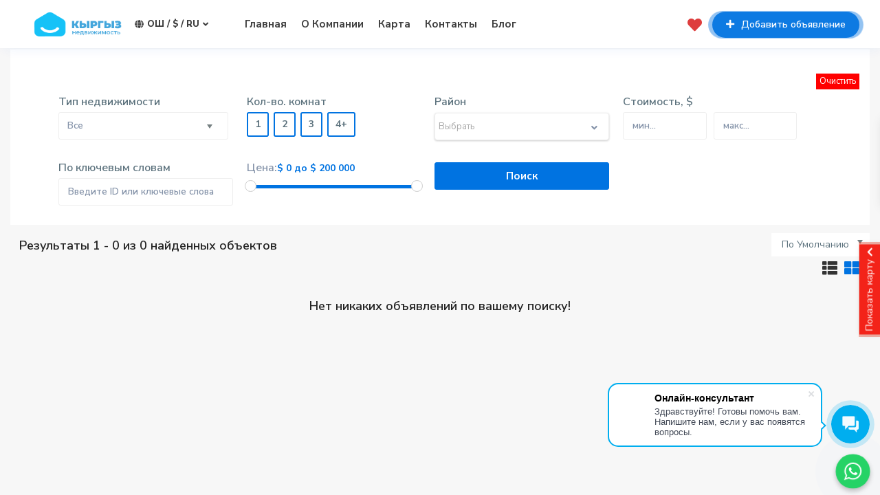

--- FILE ---
content_type: text/html; charset=UTF-8
request_url: https://osh.ned.kg/public/advanced-search?filter_search_action%5B%5D=sales&property_category=elite
body_size: 19413
content:
<!DOCTYPE html>
<html lang="en">

<head>
    <title>Расширенный поиск - Агентство недвижимости в Оше "Кыргыз Недвижимость" - купить квартиру</title>
<meta name="description" content="Агентство недвижимости в Оше &quot;Кыргыз недвижимость&quot;, чтобы купить квартиру Ош и продать квартиру Ош, и есть услуга - Срочный выкуп квартир Ош">
<meta name="keywords" content="Агентство недвижимости,  Агентство недвижимости Бишкек,  Агентство недвижимости в Бишкеке,  Купить квартиру Бишкек,  Продать квартиру Бишкек,  Срочный выкуп квартир Бишкек">
<meta propertfy="article:published_time" content="2022-12-22 00:15:50">
<meta property="article:section" content="Расширенный поиск">
<link rel="canonical" href="https://osh.ned.kg/public/advanced-search?filter_search_action%5B0%5D=sales&amp;property_category=elite">
<meta name="robots" content="all">
<meta property="og:title" content="Агентство недвижимости в Оше &quot;Кыргыз Недвижимость&quot; - купить квартиру">
<meta property="og:url" content="https://osh.ned.kg/public/advanced-search">
<meta property="og:type" content="website">
<meta property="og:site_name" content="NED.kg - Кыргыз Недвижимость">
<meta property="og:image" content="/wp-content/uploads/img/ned-300x300.png">

<meta name="twitter:description" content="">
<script type="application/ld+json">{"@context":"https://schema.org","@type":"WebPage","name":"Агентство недвижимости в Оше \"Кыргыз Недвижимость\" - купить квартиру","url":"https://osh.ned.kg/public/advanced-search?filter_search_action%5B0%5D=sales&property_category=elite"}</script>

    <meta prefix="og: http://ogp.me/ns#" /> 

    <meta charset="utf-8">
    <meta name="viewport" content="width=device-width, initial-scale=1, shrink-to-fit=no">
    <meta name="google-signin-client_id" content="13759604714-0t7p0dh546nvkefuvt58ojmj6dcr82ld.apps.googleusercontent.com">
    <meta name="google-signin-scope" content="https://www.googleapis.com/auth/analytics.readonly">
    <meta name="google-site-verification" content="GaaJCGfJxl4KGTpVe6xTmvSK5eRSpZW7ouc8p3pgKdU" />
    <meta property="og:updated_time" content="1440432930" />

    <meta name="google-site-verification" content="google-site-verification: google0a814516df1a78ce.html">
    <meta name="msvalidate.01" content="94AE131ACC8F4373B2BBF6BC4F0469">
    <meta name="yandex-verification" content="d3b1345fe4223d33">
    
    <meta name="author" content="Zamirbek Erkinbaj Uulu https://www.linkedin.com/in/замирбек-эркинбай-уулу-1b532223a/">
    
    
    <link rel="shortcut icon" href="/img/Vector.png" type="image/x-icon" />
    <link rel="icon" href="https://ned.kg/img/Vector-36x36.png?v=1632727329" sizes="32x32">
    <link rel="icon" href="/img/Vector.png?v=1632727329" sizes="192x192">
    <link rel="apple-touch-icon" href="/img/Vector.png?v=1632727329">
    
    <meta name="msapplication-TileImage" content="/img/Vector.png?v=1632727329">

    <script>
      (function(w,d,u){
        var s=d.createElement('script');s.async=true;s.src=u+'?'+(Date.now()/60000|0);
        var h=d.getElementsByTagName('script')[0];h.parentNode.insertBefore(s,h);
      })
      (window,document,'https://cdn-ru.bitrix24.ru/b18280450/crm/site_button/loader_4_t4a1n5.js');
    </script>
    
    <link rel="stylesheet" href="https://cdnjs.cloudflare.com/ajax/libs/font-awesome/6.2.1/css/all.min.css" integrity="sha512-MV7K8+y+gLIBoVD59lQIYicR65iaqukzvf/nwasF0nqhPay5w/9lJmVM2hMDcnK1OnMGCdVK+iQrJ7lzPJQd1w==" crossorigin="anonymous" referrerpolicy="no-referrer" />
        <link rel="stylesheet" href="https://osh.ned.kg/public/custom_css/bootstrap.min.css">
    <link rel="stylesheet" href="https://fonts.googleapis.com/css?family=Nunito+Sans:200,300,400,700,900|Roboto+Mono:300,400,500">
    <link rel="stylesheet" href="https://osh.ned.kg/public/custom_css/bootstrap.min.css">
    <link rel="stylesheet" href="https://osh.ned.kg/public/custom_css/style.css">
    <link rel="stylesheet" href="https://osh.ned.kg/public/custom_css/custom.css?ver=1.8">
    <link rel="stylesheet" href="https://osh.ned.kg/public/custom_css/my_media.css?ver=1.8">
    <link rel="stylesheet" id="wpestate-nunito-css" href="https://fonts.googleapis.com/css?family=Nunito+Sans%3A300%2C400%2C600%2C700%2C800%2C900&amp;subset=latin%2Clatin-ext&amp;ver=5.8.2" type="text/css" media="all">
    <link rel="stylesheet" id="font-awesome-5.min-css" href="https://osh.ned.kg/public/custom_css/fontawesome/css/all.css" type="text/css" media="all">
    <link rel="stylesheet" id="fontello-css" href="https://osh.ned.kg/public/custom_css/fontello.min.css" type="text/css" media="all">
    <link rel="stylesheet" id="jquery.ui.theme-css" href="https://osh.ned.kg/public/custom_css/jquery-ui.min.css?ver=5.8.2" type="text/css" media="all">
    <link rel="stylesheet" id="wpestate_leaflet_css-css" href="https://osh.ned.kg/public/custom_js/openstreet/leaflet.css?ver=314.9656" type="text/css" media="all">
    <link rel="stylesheet" id="wpestate_leaflet_css_markerCluster-css" href="https://osh.ned.kg/public/custom_js/openstreet/MarkerCluster.css?ver=314.9656" type="text/css" media="all">
    <link rel="stylesheet" id="wpestate_leaflet_css_markerCluster_default-css" href="https://osh.ned.kg/public/custom_js/openstreet/MarkerCluster.Default.css?ver=314.9656" type="text/css" media="all">
    <style id="elementor-custom_admin-inline-css" type="text/css">
    .content_wrapper {
      margin: 20px auto !important;
    }
    </style>
    <link rel="stylesheet" id="elementor-global-css" href="https://osh.ned.kg/public/custom_css/elementor.css?ver=1627103958" type="text/css" media="all">
    <link rel="stylesheet" id="google-fonts-1-css" href="https://fonts.googleapis.com/css?family=Roboto%3A100%2C100italic%2C200%2C200italic%2C300%2C300italic%2C400%2C400italic%2C500%2C500italic%2C600%2C600italic%2C700%2C700italic%2C800%2C800italic%2C900%2C900italic%7CRoboto+Slab%3A100%2C100italic%2C200%2C200italic%2C300%2C300italic%2C400%2C400italic%2C500%2C500italic%2C600%2C600italic%2C700%2C700italic%2C800%2C800italic%2C900%2C900italic%7CNunito+Sans%3A100%2C100italic%2C200%2C200italic%2C300%2C300italic%2C400%2C400italic%2C500%2C500italic%2C600%2C600italic%2C700%2C700italic%2C800%2C800italic%2C900%2C900italic&amp;display=auto&amp;subset=cyrillic&amp;ver=5.8.2" type="text/css" media="all">

        
    
    <!-- <script type="text/javascript" src="https://osh.ned.kg/public/custom_js/jquery/jquery.min.js?ver=3.6.0" id="jquery-core-js"></script> -->
    <!-- <script type="text/javascript" src="https://osh.ned.kg/public/custom_js/jquery/jquery-migrate.min.js?ver=3.3.2" id="jquery-migrate-js"></script> -->
    

</head>
<body class="page-template   elementor-default elementor-kit-29">

<div class="mobilewrapper" >
    <div class="snap-drawers">
    <div class="snap-drawer snap-drawer-left">
    <div class="mobilemenu-close"><i class="fas fa-times"></i></div><div class="mobile-about_contacts">
    <a class="header_btn btn btn-success mobile-about_btn" href="https://osh.ned.kg/public/property-submit-agentstva-nedvizhimosti"><i class="fas fa-plus"></i><span class="header-btn_text">Добавить объявление</span></a>
    <div class="header_phone mobile-about">
    <div class="content-center">
    <svg xmlns="http://www.w3.org/2000/svg" xmlns:xlink="http://www.w3.org/1999/xlink" xml:space="preserve" version="1.1" style="shape-rendering:geometricPrecision;text-rendering:geometricPrecision;image-rendering:optimizeQuality;" viewBox="0 0 295.64 369.5375" x="0px" y="0px" fill-rule="evenodd" clip-rule="evenodd"><defs></defs><g><path class="fil0" d="M231.99 189.12c18.12,10.07 36.25,20.14 54.37,30.21 7.8,4.33 11.22,13.52 8.15,21.9 -15.59,42.59 -61.25,65.07 -104.21,49.39 -87.97,-32.11 -153.18,-97.32 -185.29,-185.29 -15.68,-42.96 6.8,-88.62 49.39,-104.21 8.38,-3.07 17.57,0.35 21.91,8.15 10.06,18.12 20.13,36.25 30.2,54.37 4.72,8.5 3.61,18.59 -2.85,25.85 -8.46,9.52 -16.92,19.04 -25.38,28.55 18.06,43.98 55.33,81.25 99.31,99.31 9.51,-8.46 19.03,-16.92 28.55,-25.38 7.27,-6.46 17.35,-7.57 25.85,-2.85z"></path></g></svg>
    <div class="two-phones"> <a href="tel:0775550550">0775550550</a> <a href="tel:0701555594">0701555594</a></div></div></div></div><div class="mobile-about_company"> <p>Кыргыз недвижимость</p></div><ul id="menu-main-menu" class="mobilex-menu"><li id="menu-item-100142" class="menu-item menu-item-type-post_type menu-item-object-page menu-item-home menu-item-100142"><a href="/">Главная</a></li>
    <li id="menu-item-29059" class="menu-item menu-item-type-post_type menu-item-object-page menu-item-29059"><a href="https://osh.ned.kg/public/agentstvo-nedvizhimosti-bishkek">О Компании</a></li>
    <li id="menu-item-30400" class="menu-item menu-item-type-post_type menu-item-object-page menu-item-30400"><a href="https://osh.ned.kg/public/map_filter">Карта</a></li>
    <li id="menu-item-29472" class="menu-item menu-item-type-post_type menu-item-object-page menu-item-29472"><a href="https://osh.ned.kg/public/contacts-agentstvo-nedvizhimosti">Контакты</a></li>
    <li id="menu-item-62874" class="menu-item menu-item-type-post_type menu-item-object-page menu-item-62874"><a href="/blog/">Блог</a></li>
    </ul>            <div class="mobile-about_company"> <p>Продавцам и покупателям</p></div><div class="sell-main_top">
    <div class="nav nav-tabs" id="mobileTab">
    <div class="nav-item nav-item_top"> <a class="nav-link" id="home-tab" href="/">Купить</a></div><div class="nav-item nav-item_top hide"> <a class="nav-link" id="rent-tab" href="#rentHome">Снять</a></div><div class="nav-item nav-item_top"> <a class="nav-link" id="messages-tab" href="https://osh.ned.kg/public/prodat-nedvizhimost">Продать</a></div><div class="nav-item hide nav-item_top"> <a class="nav-link" id="settings-tab" href="https://osh.ned.kg/public/arenda-nedvizhimosti">Сдать</a></div><div class="nav-item nav-item_top"> <a class="nav-link" id="settings-tab" href="/https://osh.ned.kg/public/ocenka-nedvizhimosti">Оценить</a></div><div class="nav-item nav-item_top"> <a class="nav-link" id="settings-tab" href="/https://osh.ned.kg/public/prodat-nedvizhimost">Ипотека</a></div><div class="nav-item nav-item_top"> <a class="nav-link" id="settings-tab" href="https://osh.ned.kg/public/kupit-kvartiru-bishkek">Услуги</a></div></div></div><div class="mobile-about_company"> <p>Категории</p></div><div class="sell-main_top">
    <div class="nav nav-tabs" id="mobileTab">
    <div class="nav-item nav-item_top"> <a class="nav-link" id="home-tab" href="/advanced-search?property_category=30">Вторичная</a></div>
    <div class="nav-item nav-item_top"> <a class="nav-link" id="home-tab" href="/advanced-search?property_action_category_id=120&property_category=225">Элитка</a></div>
    <div class="nav-item nav-item_top"> <a class="nav-link" id="rent-tab" href="/advanced-search?property_category=66&property_action_category_id=120&property_house_types%5B%5D=189&price_low=&price_max=&lotsize_low=&lotsize_max=&area_low=&area_max=&adv_location=&is10=10&is_for_map=false&submit=Поиск">Дома</a></div>
    <div class="nav-item nav-item_top"> <a class="nav-link" id="rent-tab" href="/advanced-search?property_category=66&property_action_category_id=120&property_house_types%5B%5D=190&price_low=&price_max=&lotsize_low=&lotsize_max=&area_low=&area_max=&adv_location=&is10=10&is_for_map=false&submit=Поиск">Участки</a></div>
    <div class="nav-item nav-item_top"> <a class="nav-link" id="messages-tab" href="/advanced-search?property_category=118">Коммерческая</a></div>
    <div class="nav-item nav-item_top mb40px"> <a class="nav-link" id="settings-tab" href="/login"><i class="fa fa-arrow-right"></i></a></div>
    </div></div></div></div>
</div><div class="website-wrapper with_new_sidebar" id="all_wrapper" >
    <div class="container main_wrapper  wide  has_header_type1   header_transparent  topbar_transparent  topbar_transparent   contentheader_center  cheader_center ">
        <div class="master_header wide  header_transparent  topbar_transparent  topbar_transparent   full_width_header master_header_sticky">
    <div class="mobile_header">
        <div class="mobile-trigger "><i class="fas fa-bars"></i></div>
        <!-- <div class="mobile-trigger"><i class="fas fa-bars"></i></div> -->
        <div class="mobile-logo">
                        <a href="/">
                <img src="/wp-content/uploads/img/logo.png" class="img-responsive  " alt="image">       
            </a>
            <div class="mobile_city_change">
                <div class="dropdown show main_config">
    <a class="p-1 dropdown-toggle" href="#" role="button" id="dropdownMenuLink" data-toggle="dropdown" aria-haspopup="true" aria-expanded="false"><i class="fa fa-globe location_icon"></i>  Ош / $ / ru   <i class="fa fa-angle-down down_icon" aria-hidden="true"></i></a> 
    <div class="dropdown-menu loc_dropdown dropdown-submenu" aria-labelledby="dropdownMenuLink">
        <div class="dropdown city_dropdown">
            <span> Выберите город </span> <a class="p-1 dropdown-toggle" href="#" role="button" id="dropdownMenuLink_city" data-toggle="dropdown" aria-haspopup="true" aria-expanded="false">  Ош  <i class="fa fa-angle-down down_icon" aria-hidden="true"></i></a> 
            <div class="dropdown-menu loc_dropdown" aria-labelledby="dropdownMenuLink_city"><a class="dropdown-item" data-city="/" href="/">Ош</a> <a class="dropdown-item" data-city="https://ned.kg/" href="https://ned.kg/">Бишкек</a> </div>
        </div>
        <div class="dropdown currency_dropdown">
            <span> Выберите валюту </span> 
            <a class="p-1 dropdown-toggle" href="#" role="button" id="dropdownMenuLink_lang" data-toggle="dropdown" aria-haspopup="true" aria-expanded="false"> $  <i class="fa fa-angle-down down_icon" aria-hidden="true"></i></a> 
            <div class="dropdown-menu loc_dropdown" aria-labelledby="dropdownMenuLink_lang">
                                    <a role="presentation"  data-symbol="KGS" >сом </a>
                                    <a role="presentation"  data-symbol="USD" >$ </a>
                                
            </div>
        </div>

                    

            <div class="dropdown lang_dropdown">
                <span> Выберите язык </span> 
                <a class="p-1 dropdown-toggle" href="#" role="button" id="dropdownMenuLink_lang" data-toggle="dropdown" aria-haspopup="true" aria-expanded="false"> ru  <i class="fa fa-angle-down down_icon" aria-hidden="true"></i></a> 
                <div class="dropdown-menu loc_dropdown" aria-labelledby="dropdownMenuLink_lang">
                                            <a class="dropdown-item" data-lang="ru" href="https://osh.ned.kg/public/advanced-search?lang=ru">ru</a>
                                            <a class="dropdown-item" data-lang="kg" href="https://osh.ned.kg/public/advanced-search?lang=kg">kg</a>
                                    </div>
            </div>
                
        <div class="dropdown">
            <div class="btn-primary" id="save_settings">Сохранить</div>
        </div>
    </div>
</div>            </div>
            
                        
        </div>
        
        
                <a class="fa fa-heart" style="font-size: 21px;color: #dd3333;margin-right: 15px;float: right;position: absolute;right: 15px;top: 25px;" data-original-title="Избранные объявления" href="/guest_favorites" title="Избранные объявления"></a>
            </div>
    <div class="header_wrapper header_type1 header_center hover_type_1 header_alignment_text_left  no_property_submit customnav">
        <div class="header_wrapper_inside full_width_header" data-logo="/wp-content/uploads/img/logo.png" data-sticky-logo="/wp-content/uploads/img/logo.png">
            <div class="logo">
                <a href="/"><img id="logo_image" style="margin-top:0px;" src="/wp-content/uploads/img/logo.png" class="" alt="company logo"></a>
                <div class="dropdown show main_config">
    <a class="p-1 dropdown-toggle" href="#" role="button" id="dropdownMenuLink" data-toggle="dropdown" aria-haspopup="true" aria-expanded="false"><i class="fa fa-globe location_icon"></i>  Ош / $ / ru   <i class="fa fa-angle-down down_icon" aria-hidden="true"></i></a> 
    <div class="dropdown-menu loc_dropdown dropdown-submenu" aria-labelledby="dropdownMenuLink">
        <div class="dropdown city_dropdown">
            <span> Выберите город </span> <a class="p-1 dropdown-toggle" href="#" role="button" id="dropdownMenuLink_city" data-toggle="dropdown" aria-haspopup="true" aria-expanded="false">  Ош  <i class="fa fa-angle-down down_icon" aria-hidden="true"></i></a> 
            <div class="dropdown-menu loc_dropdown" aria-labelledby="dropdownMenuLink_city"><a class="dropdown-item" data-city="/" href="/">Ош</a> <a class="dropdown-item" data-city="https://ned.kg/" href="https://ned.kg/">Бишкек</a> </div>
        </div>
        <div class="dropdown currency_dropdown">
            <span> Выберите валюту </span> 
            <a class="p-1 dropdown-toggle" href="#" role="button" id="dropdownMenuLink_lang" data-toggle="dropdown" aria-haspopup="true" aria-expanded="false"> $  <i class="fa fa-angle-down down_icon" aria-hidden="true"></i></a> 
            <div class="dropdown-menu loc_dropdown" aria-labelledby="dropdownMenuLink_lang">
                                    <a role="presentation"  data-symbol="KGS" >сом </a>
                                    <a role="presentation"  data-symbol="USD" >$ </a>
                                
            </div>
        </div>

                    

            <div class="dropdown lang_dropdown">
                <span> Выберите язык </span> 
                <a class="p-1 dropdown-toggle" href="#" role="button" id="dropdownMenuLink_lang" data-toggle="dropdown" aria-haspopup="true" aria-expanded="false"> ru  <i class="fa fa-angle-down down_icon" aria-hidden="true"></i></a> 
                <div class="dropdown-menu loc_dropdown" aria-labelledby="dropdownMenuLink_lang">
                                            <a class="dropdown-item" data-lang="ru" href="https://osh.ned.kg/public/advanced-search?lang=ru">ru</a>
                                            <a class="dropdown-item" data-lang="kg" href="https://osh.ned.kg/public/advanced-search?lang=kg">kg</a>
                                    </div>
            </div>
                
        <div class="dropdown">
            <div class="btn-primary" id="save_settings">Сохранить</div>
        </div>
    </div>
</div>            </div>
                        <div class="user_menu  user_not_loged " id="user_menu_u">
                <a class="menu_user_tools dropdown" id="user_menu_trigger" data-toggle="dropdown"> 
                </a>
                                <a class="fa fa-heart" style="font-size: 21px;color: #dd3333;margin-right: 15px;" data-original-title="Избранные объявления" href="/guest_favorites" title="Избранные объявления"></a>
                <div class="header_phone">
                    <svg xmlns="http://www.w3.org/2000/svg" xmlns:xlink="http://www.w3.org/1999/xlink" xml:space="preserve" version="1.1" style="shape-rendering:geometricPrecision;text-rendering:geometricPrecision;image-rendering:optimizeQuality;" viewBox="0 0 295.64 369.5375" x="0px" y="0px" fill-rule="evenodd" clip-rule="evenodd">
                        <defs></defs>
                        <g>
                        <path class="fil0" d="M231.99 189.12c18.12,10.07 36.25,20.14 54.37,30.21 7.8,4.33 11.22,13.52 8.15,21.9 -15.59,42.59 -61.25,65.07 -104.21,49.39 -87.97,-32.11 -153.18,-97.32 -185.29,-185.29 -15.68,-42.96 6.8,-88.62 49.39,-104.21 8.38,-3.07 17.57,0.35 21.91,8.15 10.06,18.12 20.13,36.25 30.2,54.37 4.72,8.5 3.61,18.59 -2.85,25.85 -8.46,9.52 -16.92,19.04 -25.38,28.55 18.06,43.98 55.33,81.25 99.31,99.31 9.51,-8.46 19.03,-16.92 28.55,-25.38 7.27,-6.46 17.35,-7.57 25.85,-2.85z"></path>
                        </g>
                    </svg>
                    <div class="two-phones">
                        <a href="tel:+996701555594">0701555594</a>
                        <a href="tel:+996775550550">0775550550</a>
                    </div>
                </div>
                <a class="header_btn btn btn-success" href="https://osh.ned.kg/public/property-submit-agentstva-nedvizhimosti">
                    <i class="fas fa-plus"></i>
                    <span class="header-btn_text">Добавить объявление</span>
                </a>
                            </div>
                        <nav id="access">
                <div class="menu-main-menu-container">
                <ul id="menu-main-menu" class="menu">
                    <li id="menu-item-100142" class="menu-item menu-item-type-post_type menu-item-object-page menu-item-home no-megamenu   "><a class="menu-item-link" href="/">Главная</a></li>
                    <li id="menu-item-29059" class="menu-item menu-item-type-post_type menu-item-object-page no-megamenu   "><a class="menu-item-link" href="https://osh.ned.kg/public/agentstvo-nedvizhimosti-bishkek">О Компании</a></li>
                    <li id="menu-item-30400" class="menu-item menu-item-type-post_type menu-item-object-page no-megamenu   "><a class="menu-item-link" href="https://osh.ned.kg/public/map_filter">Карта</a></li>
                    <li id="menu-item-29472" class="menu-item menu-item-type-post_type menu-item-object-page no-megamenu   "><a class="menu-item-link" href="https://osh.ned.kg/public/contacts-agentstvo-nedvizhimosti">Контакты</a></li>
                    <li id="menu-item-62874" class="menu-item menu-item-type-post_type menu-item-object-page no-megamenu   "><a class="menu-item-link" href="/blog-agentstva-nedvizhimosti/">Блог</a></li>
                </ul>
                </div>
            </nav>
        </div>
        
        


    </div>
</div>

        <div class="header_media with_search_10"></div>
        <div class="pre_search_wrapper"></div>
        <div class="page-template search-page page-template-user_dashboard_for_all page-template-user_dashboard_for_all-php page page-id-29437 logged-in admin-bar custom-background     isLogined   wpresidence_dashboard_body  elementor-default elementor-kit-29 customize-support mapClosed ">
   
<div class="container content_wrapper">
    
    <div class="row">
        <div id="google_map_prop_list_wrapper" class="half_mobile_hide google_map_prop_list  half_no_top_bar  half_type1 
            half_position_right ">
            <div class="mapOpener"><span class="closeMapText rotatedtext">Скрыть карту</span><span class="openMapText rotatedtext">Показать карту</span> <i style="margin-left:5px" class="fa fa-chevron-down"></i></div>
            <!-- Google Map -->
            <div id="gmap_wrapper" class=" with_open_street " data-post_id="11" data-cur_lat="" data-cur_long="" style="height:350px">
                <div id="googleMap" class="" style="height:350px">   
                </div>
                <div class="tooltip"> нажмите, чтобы включить масштаб</div>
                <div id="gmap-loading">
                    Загрузка... 
                    <div class="new_prelader"></div>
                </div>
                <div id="gmap-noresult">
                    Мы не нашли никаких результатов    
                </div>
                <div class="gmap-controls  with_open_street  ">
                    <div id="gmap-control">
                        <span id="map-view"><i class="far fa-image"></i>Вид</span>
                        <span id="map-view-roadmap" class="map-type">Дорожная карта</span>
                        <span id="map-view-satellite" class="map-type">Спутник</span>
                        <span id="map-view-hybrid" class="map-type">Гибридный</span>
                        <span id="map-view-terrain" class="map-type">Местность</span>
                        <span id="geolocation-button"><i class="fas fa-map-marker-alt"></i>Мое местонахождение</span>
                        <span id="gmap-full"><i class="fas fa-arrows-alt"></i>Полноэкранный</span>
                        <span id="gmap-prev"><i class="fas fa-chevron-left"></i>Пред</span>
                        <span id="gmap-next">След<i class="fas fa-chevron-right"></i></span>
                    </div>
                    <div id="gmapzoomplus"><i class="fas fa-plus"></i> </div>
                    <div id="gmapzoomminus"><i class="fas fa-minus"></i></div>
                </div>
            </div>
            <!-- END Google Map -->     
        </div>
        <div id="google_map_prop_list_sidebar" class=" half_no_top_bar  half_type1 half_position_right">
            <div class="search_wrapper" id="xsearch_wrapper">
    <div class="filter_show">
        <div class="half_map_controllers_wrapper">
            <a data-toggle="collapse" href="#collapseExample" role="button" aria-expanded="true" aria-controls="collapseExample" class="half_mobile_toggle_listings half_control_visible"><i class="fas fa-search"></i>Фильтры</a>
            <!-- <a data-toggle="collapse" href="#collapseExample" role="button" aria-expanded="true" aria-controls="collapseExample" class="half_mobile_toggle_listings half_control_visible"><i class="fas fa-bars"></i>Объекты</a> -->
                            <a class="half_mobile_toggle_map" href="#" id="map_submit"><i class="far fa-map"></i> На карте</a>
                    </div>
        <div class="row row collapse " id="collapseExample" style="padding-top: 10px;" aria-expanded="true">
            <div class="adv-search-1 halfsearch  " id="adv-search-1" data-postid="11" data-tax="property_action_category">
                <div class="filter_top"> <span class="close_filter" data-toggle="collapse" href="#collapseExample" role="button" aria-expanded="true" aria-controls="collapseExample"> <i class="fa fa-times" aria-hidden="true"></i></span> <span class="filter_center"> Фильтры </span>  <a style=" background: red; color: #FFF; padding: 5px; margin-top:10px " href="/advanced-search/?filter_search_action%5B%5D=sales&amp;property_category=all&amp;filter_is_open=true" class="search_filter"> Очистить</a> </div>
                <input type="hidden" name="lang" value="ru">
                <div class="row">
                    <form role="search" method="get" class="row tab-content container-fluid pt-5 search_form my-search_form" action="/advanced-search/">
                        <div class="form-group col-md-3 ned-type">
                            <label for="inputPassword4">Тип недвижимости</label>
                            <div class="col-md-3">
                                <div class="dropdown form-control ">
            
                                                                                                
                                <ul id="categlist" class="dropdown-menu filter_menu" role="menu" aria-labelledby="adv_categ">
                                                                            <li role="presentation" data-value="">Все</li>
                                                                                                                    <li role="presentation" data-value="30">Вторичная</li>
                                                                                                                    <li role="presentation" data-value="66">Дома и Участки</li>
                                                                                                                    <li role="presentation" data-value="118">Коммерческая</li>
                                                                                                                    <li role="presentation" data-value="225">Элитка</li>
                                                                                                            </ul>
                                <div data-toggle="dropdown" id="adv_categ" class=" filter_menu_trigger  " xxmaca="" cacaall="" Все="" data-value="all"> Все <span class="caret  caret_filter "></span>
                                </div>
                                <input type="hidden" name="property_category" value="all">


                                </div>
                            </div>
                        </div>
                        <div class="form-group col-md-3 for_hide for_oldaparts for_newaparts ned-rooms ">
                            <input type="hidden" name="property_action_category_id" value="120">

                            <label for="inputPassword4">Кол-во. комнат</label>
                            <div class="roomQuantBox">

                                <button class="btn-outline-primary mr-1 " data-number="1" >1</button>                                  <button class="btn-outline-primary mr-1 " data-number="2">2</button>                                   <button class="btn-outline-primary mr-1 " data-number="3">3</button>                                   <button class="btn-outline-primary mr-1 " data-number="4">4+</button>                             
                            </div>
                        </div>
                        <div class="form-group col-md-3 for_hide for_comerz ned-rooms d-none" >
                            <label for="inputPassword4">Тип коммерческой недвижимости</label>
                            <div>
                                <select id="commerz_type" name="commerz_type[]" multiple="" style="display: none;">
                                                                            <option value="645" >Производство</option>
                                                                            <option value="742" >Офис</option>
                                                                            <option value="743" >Готовый Бизнес</option>
                                                                            <option value="744" >Земельные участки</option>
                                                                            <option value="745" >Производство</option>
                                                                            <option value="1094" >Цокольный этаж</option>
                                                                            <option value="1108" >Магазин</option>
                                                                            <option value="1109" >Подвальное помещение</option>
                                                                            <option value="1110" >Коммерческое помещение ПСО</option>
                                                                    </select>
                            </div>
                        </div>
                        <div class="form-group col-md-3 for_hide for_houses ned-rooms d-none" >
                            <label for="inputPassword4">Тип участка</label>
                            <div>
                                <select id="property_house_types" name="property_house_types[]" multiple="" style="display: none;">
                                                                    <option value="189" >Дом</option>
                                                                    <option value="190" >Участок</option>
                                                                </select>
                            </div>
                        </div>
                        <div class="form-group col-md-3 ned-region">
                            <label for="inputPassword4">Район</label>
                            <div>
                                <select id="property_area" name="property_area[]" multiple="" style="display: none;">
                                                                    <optgroup label="Хбк">
                                                                                    <option value="138" >Салиева</option>
                                                                                    <option value="139" >2 прораба</option>
                                                                                    <option value="140" >манас ата</option>
                                                                                    <option value="182" >Ул.Авиценна</option>
                                                                                <option data-main="true" value="123"   > Хбк </option>
                                    </optgroup>
                                                                    <optgroup label="Юго-Восток">
                                                                                    <option value="147" >102 конечный</option>
                                                                                    <option value="148" >ОшТУ</option>
                                                                                    <option value="183" >Карла-Маркса</option>
                                                                                <option data-main="true" value="124"   > Юго-Восток </option>
                                    </optgroup>
                                                                    <optgroup label="Западный">
                                                                                    <option value="135" >мкр Тюлейкен</option>
                                                                                    <option value="136" >мкр Анар</option>
                                                                                    <option value="137" >мкр Кулатов</option>
                                                                                <option data-main="true" value="125"   > Западный </option>
                                    </optgroup>
                                                                    <optgroup label="Араванская">
                                                                                <option data-main="true" value="126"   > Араванская </option>
                                    </optgroup>
                                                                    <optgroup label="Ошский район">
                                                                                    <option value="144" >джим</option>
                                                                                    <option value="145" >Салиева (начало)</option>
                                                                                    <option value="146" >Кара-суйская</option>
                                                                                <option data-main="true" value="127"   > Ошский район </option>
                                    </optgroup>
                                                                    <optgroup label="Зайнабидинова">
                                                                                <option data-main="true" value="128"   > Зайнабидинова </option>
                                    </optgroup>
                                                                    <optgroup label="Черёмушки">
                                                                                    <option value="141" >МЖК</option>
                                                                                    <option value="142" >Обл Роддом</option>
                                                                                    <option value="143" >остан. Кадамжай</option>
                                                                                <option data-main="true" value="129"   > Черёмушки </option>
                                    </optgroup>
                                                                    <optgroup label="Шейит-Добо">
                                                                                <option data-main="true" value="130"   > Шейит-Добо </option>
                                    </optgroup>
                                                                    <optgroup label="Фрунзенская">
                                                                                    <option value="161" >Туран</option>
                                                                                <option data-main="true" value="131"   > Фрунзенская </option>
                                    </optgroup>
                                                                    <optgroup label="Кирпичный">
                                                                                <option data-main="true" value="132"   > Кирпичный </option>
                                    </optgroup>
                                                                    <optgroup label="Южный">
                                                                                <option data-main="true" value="133"   > Южный </option>
                                    </optgroup>
                                                                    <optgroup label="Геологородок">
                                                                                <option data-main="true" value="134"   > Геологородок </option>
                                    </optgroup>
                                                                    <optgroup label="Дом-Быта">
                                                                                <option data-main="true" value="149"   > Дом-Быта </option>
                                    </optgroup>
                                                                    <optgroup label="Ош ПВЭС">
                                                                                <option data-main="true" value="150"   > Ош ПВЭС </option>
                                    </optgroup>
                                                                    <optgroup label="ул. Гагарина">
                                                                                <option data-main="true" value="151"   > ул. Гагарина </option>
                                    </optgroup>
                                                                    <optgroup label="Ак-Тилек">
                                                                                    <option value="166" >Дыйкан Кыштак</option>
                                                                                <option data-main="true" value="152"   > Ак-Тилек </option>
                                    </optgroup>
                                                                    <optgroup label="3-Я Баня">
                                                                                <option data-main="true" value="153"   > 3-Я Баня </option>
                                    </optgroup>
                                                                    <optgroup label="таатан">
                                                                                <option data-main="true" value="154"   > таатан </option>
                                    </optgroup>
                                                                    <optgroup label="Озгур">
                                                                                <option data-main="true" value="155"   > Озгур </option>
                                    </optgroup>
                                                                    <optgroup label="Фуркат">
                                                                                <option data-main="true" value="156"   > Фуркат </option>
                                    </optgroup>
                                                                    <optgroup label="район обл.Больницы">
                                                                                <option data-main="true" value="157"   > район обл.Больницы </option>
                                    </optgroup>
                                                                    <optgroup label="село Толойкон">
                                                                                <option data-main="true" value="158"   > село Толойкон </option>
                                    </optgroup>
                                                                    <optgroup label="Резиденция">
                                                                                <option data-main="true" value="159"   > Резиденция </option>
                                    </optgroup>
                                                                    <optgroup label="СМУТТ">
                                                                                <option data-main="true" value="160"   > СМУТТ </option>
                                    </optgroup>
                                                                    <optgroup label="Учар">
                                                                                <option data-main="true" value="162"   > Учар </option>
                                    </optgroup>
                                                                    <optgroup label="район Драма театра">
                                                                                <option data-main="true" value="163"   > район Драма театра </option>
                                    </optgroup>
                                                                    <optgroup label="улица Амир-Тимур (Калинина)">
                                                                                <option data-main="true" value="164"   > улица Амир-Тимур (Калинина) </option>
                                    </optgroup>
                                                                    <optgroup label="село Ишкаван">
                                                                                <option data-main="true" value="165"   > село Ишкаван </option>
                                    </optgroup>
                                                                    <optgroup label="Ноокатский подъем">
                                                                                <option data-main="true" value="167"   > Ноокатский подъем </option>
                                    </optgroup>
                                                                    <optgroup label="Кара-Суу">
                                                                                <option data-main="true" value="168"   > Кара-Суу </option>
                                    </optgroup>
                                                                    <optgroup label="Авиагородок">
                                                                                <option data-main="true" value="169"   > Авиагородок </option>
                                    </optgroup>
                                                                    <optgroup label="Келечек">
                                                                                <option data-main="true" value="170"   > Келечек </option>
                                    </optgroup>
                                                                    <optgroup label="Жапалак">
                                                                                <option data-main="true" value="171"   > Жапалак </option>
                                    </optgroup>
                                                                    <optgroup label="Г.Жалал-Абад">
                                                                                <option data-main="true" value="172"   > Г.Жалал-Абад </option>
                                    </optgroup>
                                                                    <optgroup label="10 Адыр">
                                                                                <option data-main="true" value="173"   > 10 Адыр </option>
                                    </optgroup>
                                                                    <optgroup label="г. Кара-Суу">
                                                                                <option data-main="true" value="174"   > г. Кара-Суу </option>
                                    </optgroup>
                                                                    <optgroup label="с. Керме-Тоо">
                                                                                <option data-main="true" value="175"   > с. Керме-Тоо </option>
                                    </optgroup>
                                                                    <optgroup label="Дача (Южный)">
                                                                                <option data-main="true" value="176"   > Дача (Южный) </option>
                                    </optgroup>
                                                                    <optgroup label="Гор. Баня">
                                                                                <option data-main="true" value="177"   > Гор. Баня </option>
                                    </optgroup>
                                                                    <optgroup label="с. Кенеш">
                                                                                <option data-main="true" value="178"   > с. Кенеш </option>
                                    </optgroup>
                                                                    <optgroup label="Кен-сай жилмассив">
                                                                                <option data-main="true" value="179"   > Кен-сай жилмассив </option>
                                    </optgroup>
                                                                    <optgroup label="Район Нового Автовокзала">
                                                                                <option data-main="true" value="180"   > Район Нового Автовокзала </option>
                                    </optgroup>
                                                                    <optgroup label="Коргон">
                                                                                <option data-main="true" value="181"   > Коргон </option>
                                    </optgroup>
                                                                </select>
                            </div>
                        </div>
                        <div class="col-md-3 ned-price">
                            <label for="inputPassword4">Стоимость, $</label>
                            <div style=" display: flex; ">
                                <input type="number" pattern="[0-9]*" inputmode="decimal" id="price_low" class="form-control llll" autocomplete="off" name="price_low" placeholder="мин..." value="">
                                <input type="hidden" id="price_low_hidden" class="form-control " placeholder="мин..." value="0">
                                <input type="number" pattern="[0-9]*" inputmode="decimal" id="price_max" class="form-control" autocomplete="off" name="price_max" placeholder="макс..." style="margin-left:10px" value="">
                                <input type="hidden" id="price_max_hidden" class="form-control " placeholder="мин..." value="200000">
                                <div class="price_low_suggest" style="display: none;">
                                </div>
                                <div class="price_max_suggest" style="display: none;">
                                </div>
                            </div>
                        </div>
                        <div class="col-md-3 for_hide for_oldaparts ned-seria d-none">
                            <label for="inputPassword4">Серия</label>
                            <div>
                                <select id="property_series" class="form-control " name="property_series[]" multiple="" style="display: none;">
                                                                            <option value="192"  >104 серия</option>
                                                                            <option value="193"  >105 серия</option>
                                                                            <option value="194"  >106 серия</option>
                                                                            <option value="196"  >Сталинка</option>
                                                                            <option value="197"  >Гостинка / Общежитие</option>
                                                                            <option value="269"  >Индивидуальный проект</option>
                                                                            <option value="284"  >Хрущёвка</option>
                                                                            <option value="460"  >107 серия</option>
                                                                            <option value="634"  >77 серия</option>
                                                                            <option value="635"  >103 серия</option>
                                                                            <option value="639"  >76 Серия</option>
                                                                            <option value="641"  >107 серия</option>
                                                                            <option value="642"  >107 серия</option>
                                                                            <option value="643"  >107 серия</option>
                                                                    </select>
                            </div>
                        </div>
                        <div class="col-md-3 for_hide for_newaparts ned-seria d-none" >
                            <label for="inputPassword4">Жилой комплекс</label>
                            <div>
                                <select id="property_complexes" name="property_complexes[]" multiple="" style="display: none;">
                                                                            <optgroup label="Ихлас (IHLAS)">
                                                                                            <option value="22" >ЖК Южный Парк</option>
                                                                                            <option value="23" >ЖК Ош плаза</option>
                                                                                            <option value="28" >ЖК Mon Paris</option>
                                                                                    <option data-main="true" value="1"   > Ихлас (IHLAS) </option>

                                        </optgroup>
                                                                            <optgroup label="СК Нурзаман">
                                                                                            <option value="24" >ЖД Фрунзе</option>
                                                                                            <option value="25" >ЖК Резиденс</option>
                                                                                            <option value="26" >Нурзаман Триумф</option>
                                                                                            <option value="86" >ЖК Нурзаман</option>
                                                                                            <option value="87" >ЖК Разаков Парк</option>
                                                                                    <option data-main="true" value="2"   > СК Нурзаман </option>

                                        </optgroup>
                                                                            <optgroup label="СК Визион">
                                                                                            <option value="16" >ЖК Фрунзенский (Понарама)</option>
                                                                                            <option value="17" >ЖК Лайф Парк</option>
                                                                                            <option value="18" >ЖК Виктория</option>
                                                                                            <option value="19" >ЖД Томирис</option>
                                                                                            <option value="20" >ЖК Визион Резиденс</option>
                                                                                            <option value="21" >ЖК Малина Лайф</option>
                                                                                            <option value="55" >ЖК Визион Комфорт</option>
                                                                                            <option value="56" >ЖК Черемушки</option>
                                                                                    <option data-main="true" value="3"   > СК Визион </option>

                                        </optgroup>
                                                                            <optgroup label="СК Тоо ашкан">
                                                                                            <option value="29" >ЖК Арбат</option>
                                                                                    <option data-main="true" value="4"   > СК Тоо ашкан </option>

                                        </optgroup>
                                                                            <optgroup label="СК Эмаком">
                                                                                            <option value="31" >ЖД Исхак Раззаков</option>
                                                                                            <option value="32" >ЖД Кристалл Ош</option>
                                                                                            <option value="33" >ЖК Эмаком Хаус</option>
                                                                                            <option value="34" >ЖК Уркия Салиева</option>
                                                                                            <option value="35" >ЖК Мурас Ордо</option>
                                                                                            <option value="36" >ЖК Сулайман-Тоо</option>
                                                                                    <option data-main="true" value="5"   > СК Эмаком </option>

                                        </optgroup>
                                                                            <optgroup label="СК Сапат Глобал">
                                                                                            <option value="37" >ЖК Алтын Ордо</option>
                                                                                            <option value="38" >ЖД Жаннат</option>
                                                                                            <option value="39" >ЖД Жийделик</option>
                                                                                            <option value="40" >ЖД Ак-Жибек</option>
                                                                                    <option data-main="true" value="6"   > СК Сапат Глобал </option>

                                        </optgroup>
                                                                            <optgroup label="СК Бийиктик Курулуш">
                                                                                            <option value="41" >ЖД Восток Гранд</option>
                                                                                            <option value="42" >ЖД Исанова</option>
                                                                                    <option data-main="true" value="7"   > СК Бийиктик Курулуш </option>

                                        </optgroup>
                                                                            <optgroup label="СК Береке">
                                                                                    <option data-main="true" value="8"   > СК Береке </option>

                                        </optgroup>
                                                                            <optgroup label="СК Аманат Сити">
                                                                                            <option value="30" >ЖК Аристократ</option>
                                                                                            <option value="54" >ЖК Аманат Резиденс</option>
                                                                                    <option data-main="true" value="9"   > СК Аманат Сити </option>

                                        </optgroup>
                                                                            <optgroup label="СК Рефреш билд">
                                                                                            <option value="109" >Сити Парк</option>
                                                                                    <option data-main="true" value="10"   > СК Рефреш билд </option>

                                        </optgroup>
                                                                            <optgroup label="СК Голден Хаус">
                                                                                            <option value="49" >ЖД Монреаль</option>
                                                                                            <option value="50" >ЖК Миллениум</option>
                                                                                            <option value="51" >ЖД Париж</option>
                                                                                            <option value="162" >Испанский Дом</option>
                                                                                            <option value="163" >ЖК Гармония</option>
                                                                                            <option value="164" >ЖД 4YOU</option>
                                                                                            <option value="165" >ЖД NOVA</option>
                                                                                    <option data-main="true" value="11"   > СК Голден Хаус </option>

                                        </optgroup>
                                                                            <optgroup label="СК Золотой Квадрат">
                                                                                            <option value="52" >ЖК Ош Сити</option>
                                                                                            <option value="53" >ЖК Ак Шумкар</option>
                                                                                    <option data-main="true" value="12"   > СК Золотой Квадрат </option>

                                        </optgroup>
                                                                            <optgroup label="СК Нургелди Курулуш">
                                                                                            <option value="27" >ЖК Салкын Тор</option>
                                                                                            <option value="152" >ЖК Супара</option>
                                                                                    <option data-main="true" value="13"   > СК Нургелди Курулуш </option>

                                        </optgroup>
                                                                            <optgroup label="СК Амир строй">
                                                                                            <option value="43" >ЖК Ак Босого</option>
                                                                                    <option data-main="true" value="14"   > СК Амир строй </option>

                                        </optgroup>
                                                                            <optgroup label="Элит Строй сити">
                                                                                            <option value="44" >ЖК Оомат</option>
                                                                                            <option value="45" >ЖК Манас</option>
                                                                                            <option value="46" >ЖД Таберик</option>
                                                                                            <option value="47" >ЖД Даймонд</option>
                                                                                            <option value="48" >ЖД Береке</option>
                                                                                            <option value="128" >Раян</option>
                                                                                    <option data-main="true" value="15"   > Элит Строй сити </option>

                                        </optgroup>
                                                                            <optgroup label="Эл Насип">
                                                                                    <option data-main="true" value="57"   > Эл Насип </option>

                                        </optgroup>
                                                                            <optgroup label="Респект Универсал">
                                                                                    <option data-main="true" value="58"   > Респект Универсал </option>

                                        </optgroup>
                                                                            <optgroup label="СК Юни Траст">
                                                                                            <option value="60" >ЖК Геологородок</option>
                                                                                            <option value="61" >ЖК Манас-Ата</option>
                                                                                            <option value="62" >ЖК Тилекек Баатыр</option>
                                                                                            <option value="63" >ЖК Датка</option>
                                                                                    <option data-main="true" value="59"   > СК Юни Траст </option>

                                        </optgroup>
                                                                            <optgroup label="СК Датка Гранд">
                                                                                            <option value="65" >ЖК Барсбек</option>
                                                                                            <option value="66" >ЖК Алтын Булак</option>
                                                                                            <option value="161" >ЖК Алымбек Датка</option>
                                                                                    <option data-main="true" value="64"   > СК Датка Гранд </option>

                                        </optgroup>
                                                                            <optgroup label="СК Достук Групп">
                                                                                            <option value="81" >ЖД Манас Ата</option>
                                                                                            <option value="82" >ЖК Достук (Алайская 35)</option>
                                                                                            <option value="83" >ЖД Масалиева</option>
                                                                                            <option value="84" >ЖД Салам ордо</option>
                                                                                            <option value="85" >ЖК Ак-Бата</option>
                                                                                    <option data-main="true" value="67"   > СК Достук Групп </option>

                                        </optgroup>
                                                                            <optgroup label="KG групп">
                                                                                            <option value="69" >Разаков</option>
                                                                                    <option data-main="true" value="68"   > KG групп </option>

                                        </optgroup>
                                                                            <optgroup label="Эмир Полис">
                                                                                            <option value="141" >Азия-Ордо</option>
                                                                                    <option data-main="true" value="70"   > Эмир Полис </option>

                                        </optgroup>
                                                                            <optgroup label="СК Жалил">
                                                                                            <option value="153" >Абакир уулу Торобек</option>
                                                                                            <option value="154" >20 Партсъезда 128 (Рембыт техника)</option>
                                                                                            <option value="155" >Рамазан</option>
                                                                                    <option data-main="true" value="71"   > СК Жалил </option>

                                        </optgroup>
                                                                            <optgroup label="СК Модерн Стиль">
                                                                                            <option value="73" >ЖД Корона</option>
                                                                                            <option value="74" >ЖК Ак Ордо</option>
                                                                                            <option value="75" >ЖК Сере</option>
                                                                                    <option data-main="true" value="72"   > СК Модерн Стиль </option>

                                        </optgroup>
                                                                            <optgroup label="СК Байкал">
                                                                                    <option data-main="true" value="76"   > СК Байкал </option>

                                        </optgroup>
                                                                            <optgroup label="СК Авангард сити">
                                                                                    <option data-main="true" value="77"   > СК Авангард сити </option>

                                        </optgroup>
                                                                            <optgroup label="СК Пик Строй">
                                                                                            <option value="79" >River Park</option>
                                                                                    <option data-main="true" value="78"   > СК Пик Строй </option>

                                        </optgroup>
                                                                            <optgroup label="СК Роял Бюлдинг">
                                                                                    <option data-main="true" value="80"   > СК Роял Бюлдинг </option>

                                        </optgroup>
                                                                            <optgroup label="Rifat Construction">
                                                                                    <option data-main="true" value="88"   > Rifat Construction </option>

                                        </optgroup>
                                                                            <optgroup label="СК Art House">
                                                                                    <option data-main="true" value="89"   > СК Art House </option>

                                        </optgroup>
                                                                            <optgroup label="МК Групп (MK Grupp)">
                                                                                    <option data-main="true" value="90"   > МК Групп (MK Grupp) </option>

                                        </optgroup>
                                                                            <optgroup label="Munara Stroy (Мунара Строй)">
                                                                                    <option data-main="true" value="91"   > Munara Stroy (Мунара Строй) </option>

                                        </optgroup>
                                                                            <optgroup label="Sonbay Group (Сонбай групп)">
                                                                                            <option value="93" >ЖК Башня города Ош</option>
                                                                                            <option value="94" >ЖК Ак-Буура</option>
                                                                                    <option data-main="true" value="92"   > Sonbay Group (Сонбай групп) </option>

                                        </optgroup>
                                                                            <optgroup label="ЖК Рамазан">
                                                                                    <option data-main="true" value="95"   > ЖК Рамазан </option>

                                        </optgroup>
                                                                            <optgroup label="Ырыс Ордо">
                                                                                            <option value="106" >Нур Плаза</option>
                                                                                    <option data-main="true" value="96"   > Ырыс Ордо </option>

                                        </optgroup>
                                                                            <optgroup label="GRAND STATUS">
                                                                                    <option data-main="true" value="97"   > GRAND STATUS </option>

                                        </optgroup>
                                                                            <optgroup label="Grand stroy">
                                                                                            <option value="122" >ЖК Восток</option>
                                                                                    <option data-main="true" value="98"   > Grand stroy </option>

                                        </optgroup>
                                                                            <optgroup label="СК Ферас">
                                                                                            <option value="100" >Комфорт Хаус</option>
                                                                                    <option data-main="true" value="99"   > СК Ферас </option>

                                        </optgroup>
                                                                            <optgroup label="Имарат Восток.">
                                                                                    <option data-main="true" value="101"   > Имарат Восток. </option>

                                        </optgroup>
                                                                            <optgroup label="СК Сафари">
                                                                                            <option value="103" >ЖК Мажурум Тал</option>
                                                                                    <option data-main="true" value="102"   > СК Сафари </option>

                                        </optgroup>
                                                                            <optgroup label="Ош Жылдызы">
                                                                                            <option value="105" >Ош Жылдызы</option>
                                                                                    <option data-main="true" value="104"   > Ош Жылдызы </option>

                                        </optgroup>
                                                                            <optgroup label="Sky House (Скай Хаус)">
                                                                                            <option value="108" >Bomond (Бомонд)</option>
                                                                                    <option data-main="true" value="107"   > Sky House (Скай Хаус) </option>

                                        </optgroup>
                                                                            <optgroup label="СК Гарант Строй Ош">
                                                                                            <option value="111" >Ош Сити</option>
                                                                                            <option value="140" >Радмир</option>
                                                                                    <option data-main="true" value="110"   > СК Гарант Строй Ош </option>

                                        </optgroup>
                                                                            <optgroup label="СК Ясин">
                                                                                            <option value="113" >ЖК Анар Резиденс</option>
                                                                                    <option data-main="true" value="112"   > СК Ясин </option>

                                        </optgroup>
                                                                            <optgroup label="Аль-Шараф">
                                                                                            <option value="115" >Увам Люкс</option>
                                                                                    <option data-main="true" value="114"   > Аль-Шараф </option>

                                        </optgroup>
                                                                            <optgroup label="Стандарт Строй ЛТД">
                                                                                            <option value="118" >ЖК Авангард</option>
                                                                                    <option data-main="true" value="117"   > Стандарт Строй ЛТД </option>

                                        </optgroup>
                                                                            <optgroup label="Business House">
                                                                                            <option value="120" >Бульвар Истамбул</option>
                                                                                            <option value="121" >Достук Плаза</option>
                                                                                    <option data-main="true" value="119"   > Business House </option>

                                        </optgroup>
                                                                            <optgroup label="Sulaiman Group">
                                                                                            <option value="124" >Гастелло Гранд</option>
                                                                                            <option value="156" >Сулайман Резиденс</option>
                                                                                    <option data-main="true" value="123"   > Sulaiman Group </option>

                                        </optgroup>
                                                                            <optgroup label="Artwin">
                                                                                            <option value="126" >Французкий Дом</option>
                                                                                            <option value="127" >Boston Tower</option>
                                                                                    <option data-main="true" value="125"   > Artwin </option>

                                        </optgroup>
                                                                            <optgroup label="Amir Tawer / Амир Тауэр">
                                                                                    <option data-main="true" value="129"   > Amir Tawer / Амир Тауэр </option>

                                        </optgroup>
                                                                            <optgroup label="Алмаз Билдинг">
                                                                                            <option value="131" >Хан Теит</option>
                                                                                    <option data-main="true" value="130"   > Алмаз Билдинг </option>

                                        </optgroup>
                                                                            <optgroup label="Саламат Курулуш">
                                                                                    <option data-main="true" value="132"   > Саламат Курулуш </option>

                                        </optgroup>
                                                                            <optgroup label="СК Карагай Курулуш">
                                                                                    <option data-main="true" value="133"   > СК Карагай Курулуш </option>

                                        </optgroup>
                                                                            <optgroup label="Капитал Строй Инвест">
                                                                                            <option value="136" >Восток Сити</option>
                                                                                            <option value="137" >Орунбай Ата</option>
                                                                                    <option data-main="true" value="135"   > Капитал Строй Инвест </option>

                                        </optgroup>
                                                                            <optgroup label="Стимул">
                                                                                            <option value="139" >Стимул</option>
                                                                                    <option data-main="true" value="138"   > Стимул </option>

                                        </optgroup>
                                                                            <optgroup label="СК Ак Кеме">
                                                                                            <option value="143" >ЖК Ак-Кеме</option>
                                                                                    <option data-main="true" value="142"   > СК Ак Кеме </option>

                                        </optgroup>
                                                                            <optgroup label="Миллениум Групп">
                                                                                            <option value="145" >Ак Орго</option>
                                                                                    <option data-main="true" value="144"   > Миллениум Групп </option>

                                        </optgroup>
                                                                            <optgroup label="СК GARANT">
                                                                                            <option value="148" >Ак Сарай</option>
                                                                                    <option data-main="true" value="147"   > СК GARANT </option>

                                        </optgroup>
                                                                            <optgroup label="СК Конурат констракшн">
                                                                                            <option value="150" >ЖК Жыргал</option>
                                                                                    <option data-main="true" value="149"   > СК Конурат констракшн </option>

                                        </optgroup>
                                                                            <optgroup label="СК Эко Хаус   ЖК 107">
                                                                                    <option data-main="true" value="151"   > СК Эко Хаус   ЖК 107 </option>

                                        </optgroup>
                                                                            <optgroup label="Ак-Кайын">
                                                                                            <option value="158" >Манхеттон</option>
                                                                                    <option data-main="true" value="157"   > Ак-Кайын </option>

                                        </optgroup>
                                                                            <optgroup label="Ак-Буура Курулуш">
                                                                                            <option value="160" >ЖК Ак-Буура</option>
                                                                                    <option data-main="true" value="159"   > Ак-Буура Курулуш </option>

                                        </optgroup>
                                                                    </select>
                            </div>
                        </div>
                        <div class="col-md-3 for_hide for_houses ned-seria d-none" >
                            <label for="inputPassword4">Сотка</label>
                            <div style=" display: flex; ">
                                <input type="text" id="lotsize_low" class="form-control " name="lotsize_low" placeholder="от..." value="">
                                <input type="text" id="lotsize_max" class="form-control " name="lotsize_max" placeholder="до..." value="">
                            </div>
                        </div>
                        <div class="col-md-3 for_hide for_comerz ned-seria" style="display:none">
                            <label for="inputPassword4">Площадь м.кв</label>
                            
                            <div style=" display: flex; ">
                                <input type="text" id="area_low" class="form-control " name="area_low" placeholder="мин. м. в кв..." value="">
                                <input type="text" id="area_max" class="form-control " name="area_max" placeholder="макс. м. в кв..." value="">
                            </div>
                        </div>
                        <div class="col-md-6 ned-more">
                            <label for="inputPassword4">По ключевым словам</label>
                            <input type="text" id="adv_location" class="form-control" name="adv_location" placeholder="Введите ID или ключевые слова" value="">
                        </div>
                        <div class="col-md-4 ned-price_range">
                            
                                                        <div class="adv_search_slider">
                                <p>
                                    <label for="amount">Цена:</label><span id="amount" class="wpresidence_slider_price">$ 0 до $ 200 000</span>
                                </p>
                                <div id="slider_price"></div>
                            </div>
                                                    </div>
                        <div class="col-md-2 ned-submit">
                            <input type="hidden" name="is10" value="10">
                            <input type="hidden" name="is_for_map" class="is_for_map" value="">
                            <input style=" height: 40px; padding: initial; " name="submit" type="submit" class="wpresidence_button" id="advanced_submit_10" value="Поиск">
                        </div>
                    </form>
                    
                </div>
                
            </div>
            <!-- <div class="center"><a style="background: #0173e1;padding: 8px 30px;margin: 15px;border-radius: 5px;color: #FFF;font-size: 18px;" data-toggle="collapse" class="collapsed" href="#collapseExample" role="button" aria-expanded="true" aria-controls="collapseExample"> OK </a></div> -->

            <div class="center"><a style="background: #0173e1;padding: 8px 30px;margin: 15px;border-radius: 5px;color: #FFF;font-size: 18px;" data-toggle="collapse" class="searching_button" href="#" role="button" aria-expanded="true" aria-controls="collapseExample"> OK </a></div>
        </div>
    </div>
    <div class="dropdown listing_filter_select order_filter  order_filter_single ">
        <div data-toggle="dropdown" id="a_filter_order" class="filter_menu_trigger admin_filter" data-value="0"> По Умолчанию <span class="caret caret_filter"></span>
        </div>
        <ul id="filter_order" class="dropdown-menu filter_menu" role="menu" aria-labelledby="a_filter_order">
                        <li role="presentation" data-value="0">По Умолчанию</li>
                        <li role="presentation" data-value="1">Сначала дешёвые</li>
                        <li role="presentation" data-value="2">Сначала дорогие</li>
                        <li role="presentation" data-value="3">Новые в начале</li>
                        <li role="presentation" data-value="4">Старые в начале</li>
                    </ul>
    </div>
</div>            
                <h4 class="entry-title title_prop">
                Результаты 1 - 0
                из  0 найденных объектов
                </h4>
            <div class="single-content">
                <div class="text-right filter_div" style=" display: flex; justify-content: flex-end; width: 100%; font-size: 22px; "><a href="#" data-view="listView" class=""><i class="fa fa-th-list" aria-hidden="true"></i> </a> <a href="#" data-view="gridView" class="active" style="margin-left:10px"><i class="fa fa-th-large" aria-hidden="true"></i></a> </div>
            </div>
            <div class="spinner" id="listing_loader">
                <div class="new_prelader"></div>
            </div>
            <div id="listing_ajax_container" class="ajax-map">

                                                        <h4 style="margin-top:30px;margin-left:10px;margin: auto;">Нет никаких объявлений по вашему поиску!</h4>
                                
            </div>

            <div class="row">
                
            </div>
            
        </div>
        <!-- end 8col container-->
    </div>
</div>
 
</div>

        
    </div>
    <footer id="colophon" class="  footer_back_repeat  ">
        <div id="footer-widget-area" class="row ">
            <div id="first" class="widget-area col-md-4 ">
            <ul class="xoxo">
                <li id="contact_widget-1" class="widget-container contact_sidebar">
                <h4 class="widget-title-footer">Свяжитесь с нами</h4>
                <div class="contact_sidebar_wrap">
                    <p class="widget_contact_addr">
                    <i class="fas fa-building"></i>УЛ. ЛЕНИНА 316, Ош, Кыргызстан
                    </p>
                    <p class="widget_contact_phone">
                    <i class="fas fa-phone"></i>
                    <a href="tel:0701555594">0701555594</a>
                    </p>
                    <p class="widget_contact_fax">
                    <i class="fas fa-print"></i>0775550550
                    </p>
                    <p class="widget_contact_email">
                    <i class="far fa-envelope"></i>
                    <a href="mailto:kyrgyz.ned@gmail.com">kyrgyz.ned@gmail.com</a>
                    </p>
                    <p class="widget_contact_url">
                    <i class="fas fa-desktop"></i>
                    <a href="/">Кыргыз Недвижимость</a>
                    </p>
                </div>
                </li>
                <li id="social_widget-2" class="widget-container social_sidebar">
                <div class="social_sidebar_internal">
                    <a href="#" target="_blank">
                    <i class="fab fa-facebook-f"></i>
                    </a>
                    <a href="#" target="_blank">
                    <i class="fab fa-google-plus-g"></i>
                    </a>
                    <a href="#" target="_blank">
                    <i class="fab fa-pinterest-p"></i>
                    </a>
                    <a href="#" target="_blank">
                    <i class="fab fa-youtube"></i>
                    </a>
                    <a href="#" target="_blank">
                    <i class="fab fa-vimeo-v"></i>
                    </a>
                    <a href="#" target="_blank">
                    <i class="fab fa-instagram"></i>
                    </a>
                </div>
                </li>
            </ul>
            </div>
            <!-- #first .widget-area -->
            <div id="second" class="widget-area col-md-4">
            <ul class="xoxo">
                <li id="property_categories-3" class="widget-container property_categories">
                <h4 class="widget-title-footer">Категории</h4>
                <div class="category_list_widget">
                    <ul>
                    <li>
                        <a title="Купить продать квартиру Ош" href="/advanced-search/?filter_search_action%5B%5D=sales&amp;property_category=apartments">Вторичная недвижимость</a>
                    </li>
                    <li>
                        <a title="Купить продать дом участок Ош" href="/advanced-search/?filter_search_action%5B%5D=sales&amp;property_category=area">Дома и Участки</a>
                    </li>
                    <li>
                        <a title="Купить продать коммерческую недвижимость  Ош" href="/advanced-search/?filter_search_action%5B%5D=sales&amp;property_category=comerz">Коммерческая недвижимость</a>
                    </li>
                    <li>
                        <a title="Купить продать элитку Ош" href="/advanced-search/?filter_search_action%5B%5D=sales&amp;property_category=elite">Элитка</a>
                    </li>
                    </ul>
                </div>
                </li>
            </ul>
            </div>
            <!-- #second .widget-area -->
            <div id="third" class="widget-area col-md-4">
            <ul class="xoxo">
                <li id="footer_latest_widget-3" class="widget-container latest_listings">
                <h4 class="widget-title-footer">Последние объявления</h4>
                <div class="latest_listings list_type">
                                        <div class="widget_latest_internal" data-link="">
                        <div class="widget_latest_listing_image">
                            <a href="https://osh.ned.kg/public/nedvizhimosti?g=>
                            <img src="https://osh.ned.kg//storage/1880/conversions/62b1115c-c155-4d7c-9896-baac41b1c159-preview.jpg" alt="slider-thumb" class="lazyload img_responsive" height="70" width="105">
                            </a>
                        </div>
                        <div class="listing_name ">
                            <span class="widget_latest_title">
                            <a href="https://osh.ned.kg/public/nedvizhimosti?g=">Магазин, Коммерческая, 133 м2, этаж ...</a>
                            </span>
                            <span class="widget_latest_price">$130 000 <span class="price_label">&nbsp;</span>
                            </span>
                        </div>
                    </div>
                                        <div class="widget_latest_internal" data-link="">
                        <div class="widget_latest_listing_image">
                            <a href="https://osh.ned.kg/public/nedvizhimosti?g=>
                            <img src="https://osh.ned.kg//storage/2232/conversions/21-preview.jpg" alt="slider-thumb" class="lazyload img_responsive" height="70" width="105">
                            </a>
                        </div>
                        <div class="listing_name ">
                            <span class="widget_latest_title">
                            <a href="https://osh.ned.kg/public/nedvizhimosti?g=">Дом, 10 ком, 10 соток, Сост: Евроре ...</a>
                            </span>
                            <span class="widget_latest_price">$350 000 <span class="price_label">&nbsp;</span>
                            </span>
                        </div>
                    </div>
                                        <div class="widget_latest_internal" data-link="">
                        <div class="widget_latest_listing_image">
                            <a href="https://osh.ned.kg/public/nedvizhimosti?g=>
                            <img src="https://osh.ned.kg//storage/5907/conversions/6437e0fee8254_04dd374f-6e2d-45be-a1b8-5b6f17f2a3a0-preview.jpg" alt="slider-thumb" class="lazyload img_responsive" height="70" width="105">
                            </a>
                        </div>
                        <div class="listing_name ">
                            <span class="widget_latest_title">
                            <a href="https://osh.ned.kg/public/nedvizhimosti?g=">Коммерческая, 355 м2, этаж 1/2, Сос ...</a>
                            </span>
                            <span class="widget_latest_price">$260 000 <span class="price_label">&nbsp;</span>
                            </span>
                        </div>
                    </div>
                                        
                </div>
                </li>
            </ul>
            </div>
            <!-- #third .widget-area -->
        </div>
        <div class="modal fade" id="videoModal" tabindex="-1" role="dialog" aria-labelledby="videoModal" aria-hidden="true">
            <div class="modal-dialog">
            <div class="modal-content">
                <div class="modal-body">
                <button type="button" class="close" data-dismiss="modal" aria-hidden="true">
                    <i class="far fa-times-circle"></i>
                </button>
                <div class="video_box">
                    <iframe src="" allow="autoplay"></iframe>
                </div>
                </div>
            </div>
            </div>
        </div>
        <div class="sub_footer">
            <div class="sub_footer_content ">
            <span class="copyright"> Все авторские права защищены 2021 </span>
            <div class="subfooter_menu">
                <div class="menu-footer-container">
                <ul id="menu-footer" class="menu">
                    <li id="menu-item-28740" class="menu-item menu-item-type-post_type menu-item-object-page menu-item-28740">
                    <a href="/terms-agentstva-nedvizhimosti/">Terms and Coditions</a>
                    </li>
                </ul>
                </div>
            </div>
            </div>
        </div>
    </footer>
    <div class="alertMessages">
    </div>    
</div>

<a href="https://api.whatsapp.com/send?phone=996775550550" title="Написать в WhatsApp" class="fixed-tel is-animating fixed-wa"></a>
<!-- <a href="#" class="backtop islive "><i class="fas fa-chevron-up"></i></a> -->
<div class="phonecall-box islive">
  <a class="dropdown-toggle" type="button" id="dropdownMenuButton" data-toggle="dropdown" aria-expanded="false">
    <i class="fas fa-phone"></i>
    </a>
  <div class="dropdown-menu phone_button" aria-labelledby="dropdownMenuButton">
    
    <a href="tel:+996775550550" style=" color: #333 !important; font-size: 15px; margin: 5px; " class="dropdown-item"><i class="fas fa-phone"></i><span>0775550550</span></a>
    <a href="tel:+996701555594" style=" color: #333 !important; font-size: 15px; margin: 5px; " class="dropdown-item"><i class="fas fa-phone"></i><span>0701555594</span></a>

  </div>
</div>
<a href="https://osh.ned.kg/public/property-submit-agentstva-nedvizhimosti" class="headerBtn-box islive">Добавить объявление</a>

<div class="prop-compare ">
    <div id="compare_close"><i class="fas fa-times" aria-hidden="true"></i></div>
    <!-- <form method="post" id="form_compare" action="/compare-agentstva-nedvizhimosti">
        <h4 class="title_compare">Сравнить объявления</h4>
        <button id="submit_compare" class="wpresidence_button"> Сравнить </button>
    </form> -->
</div>

<input type="hidden" id="wpestate_ajax_filtering" value="cBIOfckRVvPeCW9BCT6xldiQzzAGTWXoeYhXsp7H">
<script src="https://osh.ned.kg/public/custom_js/jquery/jquery-1.11.3.min.js"></script>
<script
      src="https://cdnjs.cloudflare.com/ajax/libs/jqueryui/1.12.1/jquery-ui.min.js"
      integrity="sha512-uto9mlQzrs59VwILcLiRYeLKPPbS/bT71da/OEBYEwcdNUk8jYIy+D176RYoop1Da+f9mvkYrmj5MCLZWEtQuA=="
      crossorigin="anonymous"
      referrerpolicy="no-referrer"
    ></script>
<script type="text/javascript" src="https://osh.ned.kg/public/custom_js/modernizr.custom.62456.js?ver=314.9656" id="modernizr.custom.62456-js"></script>

<script type="text/javascript" src="https://osh.ned.kg/public/custom_js/jquery/ui/multi-select.min.js?ver=1.0.0" id="my-great-script-js"></script>
<script type="text/javascript" src="https://osh.ned.kg/public/custom_js/jquery/ui/multiselect.js?ver=1.0.0" id="my-great-scripttt-js"></script>
<!-- <script type="text/javascript" src="https://osh.ned.kg/public/custom_js/jquery/ui/core.min.js?ver=1.12.1" id="jquery-ui-core-js"></script> -->
<!-- <script type="text/javascript" src="https://osh.ned.kg/public/custom_js/jquery/ui/mouse.min.js?ver=1.12.1" id="jquery-ui-mouse-js"></script> -->
<!-- <script type="text/javascript" src="https://osh.ned.kg/public/custom_js/jquery/ui/draggable.min.js?ver=1.12.1" id="jquery-ui-draggable-js"></script> -->
<!-- <script type="text/javascript" src="https://osh.ned.kg/public/custom_js/jquery/ui/menu.min.js?ver=1.12.1" id="sdf"></script> -->
<!-- <script type="text/javascript" src="https://osh.ned.kg/public/custom_js/jquery/ui/autocomplete.min.js?ver=1.12.1" id="jquery-ui-autocomplete-js"></script> -->
<!-- <script type="text/javascript" src="https://osh.ned.kg/public/custom_js/jquery/ui/slider.min.js?ver=1.12.1" id="jquery-ui-slider-js"></script> -->
<script type="text/javascript" src="https://osh.ned.kg/public/custom_js/bootstrap.min.js?ver=314.9656" id="bootstrap-js"></script>
<!-- <script type="text/javascript" src="https://osh.ned.kg/public/custom_js/anime.min.js?ver=314.9656" id="anime.min-js"></script> -->
<!-- <script type="text/javascript" src="https://osh.ned.kg/public/custom_js/jquery.fancybox.pack.js?ver=314.9656" id="jquery.fancybox.pack-js"></script> -->
<!-- <script type="text/javascript" src="https://osh.ned.kg/public/custom_js/jquery.fancybox-thumbs.js?ver=314.9656" id="jquery.fancybox-thumbs-js"></script> -->
<!-- <script type="text/javascript" src="https://osh.ned.kg/public/custom_js/dense.min.js?ver=314.9656" id="dense.min-js"></script> -->
<!-- <script type="text/javascript" src="https://osh.ned.kg/public/custom_js/placeholders.min.js?ver=314.9656" id="placeholders.min-js"></script> -->
<script type="text/javascript" src="https://osh.ned.kg/public/custom_js/owl.carousel.min.js?ver=314.9656" id="owl_carousel-js"></script>
<script type="text/javascript" src="https://osh.ned.kg/public/custom_js/jquery.ui.touch-punch.min.js?ver=314.9656" id="touch-punch-js"></script>

<!-- <script type="text/javascript" src="https://cdn.socket.io/4.5.0/socket.io.min.js?ver=314.9656" id="socket_js-js"></script> -->


<form id="logoutform" action="https://osh.ned.kg/public/logout" method="POST" style="display: none;">
    <input type="hidden" name="_token" value="cBIOfckRVvPeCW9BCT6xldiQzzAGTWXoeYhXsp7H">
</form>



<script type="text/javascript" id="mapfunctions-js-extra">
/* <![CDATA[ */
var mapfunctions_vars = {"path":"https:\/\/ned.kg\/wp-content\/themes\/wpresidence\/css\/css-images","pin_images":"{\"idxpin\":\"https:\\\/\\\/ned.kg\\\/custom_css\\\/css-images\\\/sale.png\",\"single_pin\":\"https:\\\/\\\/ned.kg\\\/custom_css\\\/css-images\\\/single.png\",\"cloud_pin\":\"https:\\\/\\\/ned.kg\\\/custom_css\\\/css-images\\\/cloud.png\",\"userpin\":\"https:\\\/\\\/ned.kg\\\/custom_css\\\/css-images\\\/userpin.png\"}","geolocation_radius":"400","adv_search":"10","in_text":" in ","zoom_cluster":"15","user_cluster":"yes","open_close_status":"0","open_height":"500","closed_height":"350","generated_pins":"0","geo_no_pos":"The browser couldn't detect your position!","geo_no_brow":"Geolocation is not supported by this browser.","geo_message":"m radius","show_adv_search":"","custom_search":"yes","listing_map":"internal","slugs":["adv_categ","d0bad0bed0bbd0b8d187d0b5d181d1","advanced_city","advanced_area","property_price","0","d181d0bed182d0b8d0ba","d180d0b0d0b9d0bed0bd"],"hows":["equal","equal","like","like","greater","greater","smaller","greater"],"measure_sys":"\u043c","close_map":"close map","show_g_search_status":"no","slider_price":"yes","slider_price_position":"5","adv_search_type":"10","is_half":"0","map_style":"","shortcode_map_style":"","small_slider_t":"","is_prop_list":"0","is_tax":"0","half_no_results":"\u041d\u0435 \u043d\u0430\u0439\u0434\u0435\u043d\u043e!","fields_no":"8","type":"ROADMAP","useprice":"yes","use_price_pins_full_price":"no","use_single_image_pin":"yes","loading_results":"loading results...","geolocation_type":"2","is_half_map_list":"0","is_normal_map_list":"0","is_adv_search":"0","ba":"\u0412\u0410\u041d","bd":"\u041a\u041e\u041c"};
var mapbase_vars = {"wp_estate_kind_of_map":"2","wp_estate_mapbox_api_key":"","hq_latitude":"40.528925","hq_longitude":"72.797322","hq_latitude_1":"40.528925","hq_longitude_1":"72.797322","hq_coordinates":[{"address":"\u0414\u0436\u0430\u043d\u0442\u043e\u0448\u0435\u0432\u0430 121 \/ \u0411\u0430\u0439\u0442\u0438\u043a \u0411\u0430\u0430\u0442\u044b\u0440\u0430, \u0411\u0438\u0448\u043a\u0435\u043a, \u041a\u044b\u0440\u0433\u044b\u0437\u0441\u0442\u0430\u043d","details":"\u041e\u043f\u0438\u0441\u0430\u043d\u0438\u0435 \u0437\u0434\u0435\u0441\u044c","latitude":"40.528925","longitude":"72.797322","name":"\u0413\u043e\u043b\u043e\u0432\u043d\u043e\u0439 \u043e\u0444\u0438\u0441","image":"https:\/\/ned.kg\/wp-content\/uploads\/2022\/06\/ned-300x300.png"}],"path":"https:\/\/ned.kg\/wp-content\/themes\/wpresidence\/css\/css-images","markers":"[\"\\u041a\\u044b\\u0440\\u0433\\u044b\\u0437 \\u041d\\u0435\\u0434\\u0432\\u0438\\u0436\\u0438\\u043c\\u043e\\u0441\\u0442\\u044c\",\"\",\"\",1,{\"url\":\"\",\"id\":\"\",\"height\":\"\",\"width\":\"\",\"thumbnail\":\"\"},\"0\",\"address\",\"none\",\"\"]","page_custom_zoom":"15","address":"\u0414\u0436\u0430\u043d\u0442\u043e\u0448\u0435\u0432\u0430 121 \/ \u0411\u0430\u0439\u0442\u0438\u043a \u0411\u0430\u0430\u0442\u044b\u0440\u0430, \u0411\u0438\u0448\u043a\u0435\u043a, \u041a\u044b\u0440\u0433\u044b\u0437\u0441\u0442\u0430\u043d","logo":{"url":"","id":"","height":"","width":"","thumbnail":""},"type":"ROADMAP","title":"\u041a\u044b\u0440\u0433\u044b\u0437 \u041d\u0435\u0434\u0432\u0438\u0436\u0438\u043c\u043e\u0441\u0442\u044c"};

var googlecode_regular_vars = {"general_latitude":"40.528925","general_longitude":"72.797322","path":"https:\/\/ned.kg\/custom_css\/css-images","markers":"[]","idx_status":"0","page_custom_zoom":"15","generated_pins":"1","type":"ROADMAP","is_adv_search":"1","is_half_map_list":"1","is_normal_map_list":"0"};
var googlecode_regular_vars2 = {"markers2":"[]","half_map_results":"1"};
var ajaxcalls_vars = {"contact_name":"\u0412\u0430\u0448\u0435 \u0438\u043c\u044f","contact_email":"\u0412\u0430\u0448 \u0430\u0434\u0440\u0435\u0441 \u044d\u043b\u0435\u043a\u0442\u0440\u043e\u043d\u043d\u043e\u0439 \u043f\u043e\u0447\u0442\u044b","contact_phone":"\u0412\u0430\u0448 \u0442\u0435\u043b\u0435\u0444\u043e\u043d","contact_comment":"\u0412\u0430\u0448\u0435 \u0441\u043e\u043e\u0431\u0449\u0435\u043d\u0438\u0435","adv_contact_name":"\u0412\u0430\u0448\u0435 \u0438\u043c\u044f","adv_email":"\u0412\u0430\u0448 \u0430\u0434\u0440\u0435\u0441 \u044d\u043b\u0435\u043a\u0442\u0440\u043e\u043d\u043d\u043e\u0439 \u043f\u043e\u0447\u0442\u044b","adv_phone":"\u0412\u0430\u0448 \u0442\u0435\u043b\u0435\u0444\u043e\u043d","adv_comment":"\u0412\u0430\u0448\u0435 \u0441\u043e\u043e\u0431\u0449\u0435\u043d\u0438\u0435","adv_search":"\u041e\u0442\u043f\u0440\u0430\u0432\u0438\u0442\u044c \u0441\u043e\u043e\u0431\u0449\u0435\u043d\u0438\u0435","disabled":"\u041e\u0442\u043a\u043b\u044e\u0447\u0435\u043d\u043e","\u043e\u043f\u0443\u0431\u043b\u0438\u043a\u043e\u0432\u0430\u043d\u043e":"\u041e\u043f\u0443\u0431\u043b\u0438\u043a\u043e\u0432\u0430\u043d\u043e","no_title":"\u041f\u043e\u0436\u0430\u043b\u0443\u0439\u0441\u0442\u0430, \u0432\u0432\u0435\u0434\u0438\u0442\u0435 \u043d\u0430\u0437\u0432\u0430\u043d\u0438\u0435 \u0441\u043e\u0431\u0441\u0442\u0432\u0435\u043d\u043d\u043e\u0441\u0442\u0438","admin_url":"https:\/\/ned.kg\/wp-admin\/","login_redirect":"https:\/\/ned.kg\/%d0%b4%d0%b5%d0%b6%d1%83%d1%80%d0%ba%d0%b0\/","login_loading":"\u0418\u043d\u0444\u043e\u0440\u043c\u0430\u0446\u0438\u044f \u043e \u043f\u043e\u043b\u044c\u0437\u043e\u0432\u0430\u0442\u0435\u043b\u0435 \u043e\u0442\u043f\u0440\u0430\u0432\u043b\u044f\u0435\u0442\u0441\u044f, \u043f\u043e\u0434\u043e\u0436\u0434\u0438\u0442\u0435 ...","userid":"33","user_agent_id":"30570","prop_featured":"\u041e\u0431\u044a\u044f\u0432\u043b\u0435\u043d\u0438\u0435 \u043f\u043e\u043a\u0430\u0437\u0430\u043d\u043e","no_prop_featured":"\u0412\u044b \u0438\u0441\u043f\u043e\u043b\u044c\u0437\u043e\u0432\u0430\u043b\u0438 \u0432\u0441\u0435 \u00ab\u0418\u0437\u0431\u0440\u0430\u043d\u043d\u044b\u0435\u00bb \u0441\u043f\u0438\u0441\u043a\u0438 \u0432 \u0441\u0432\u043e\u0435\u043c \u043f\u0430\u043a\u0435\u0442\u0435.","\u0438\u0437\u0431\u0440\u0430\u043d\u043d\u043e\u0435":"\u0438\u0437\u0431\u0440\u0430\u043d\u043d\u043e\u0435","add_favorite":"\u0434\u043e\u0431\u0430\u0432\u0438\u0442\u044c \u0432 \u0438\u0437\u0431\u0440\u0430\u043d\u043d\u043e\u0435","remove_fav":"\u0443\u0434\u0430\u043b\u0438\u0442\u044c \u0438\u0437 \u0438\u0437\u0431\u0440\u0430\u043d\u043d\u043e\u0433\u043e","save":"save ..","\u043e\u0442\u043f\u0440\u0430\u0432\u043a\u0430":"\u043e\u0442\u043f\u0440\u0430\u0432\u043a\u0430 \u0441\u043e\u043e\u0431\u0449\u0435\u043d\u0438\u044f ..","error_field":"\u041f\u043e\u0436\u0430\u043b\u0443\u0439\u0441\u0442\u0430, \u0432\u0432\u0435\u0434\u0438\u0442\u0435 \u043f\u043e\u043b\u0435:","noimages":"\u0412\u0430\u043c \u043d\u0443\u0436\u043d\u043e \u0437\u0430\u0433\u0440\u0443\u0437\u0438\u0442\u044c \u0445\u043e\u0442\u044f \u0431\u044b \u043e\u0434\u043d\u043e \u0438\u0437\u043e\u0431\u0440\u0430\u0436\u0435\u043d\u0438\u0435","notitle":"\u041f\u043e\u0436\u0430\u043b\u0443\u0439\u0441\u0442\u0430, \u0432\u0432\u0435\u0434\u0438\u0442\u0435 \u043d\u0430\u0437\u0432\u0430\u043d\u0438\u0435 \u0441\u043e\u0431\u0441\u0442\u0432\u0435\u043d\u043d\u043e\u0441\u0442\u0438","paypal":"\u041f\u043e\u0434\u043a\u043b\u044e\u0447\u0435\u043d\u0438\u0435 \u043a Paypal! \u041f\u043e\u0434\u043e\u0436\u0434\u0438\u0442\u0435 ...","stripecancel":"\u043f\u043e\u0434\u043f\u0438\u0441\u043a\u0430 \u0431\u0443\u0434\u0435\u0442 \u043e\u0442\u043c\u0435\u043d\u0435\u043d\u0430 \u0432 \u043a\u043e\u043d\u0446\u0435 \u0442\u0435\u043a\u0443\u0449\u0435\u0433\u043e \u043f\u0435\u0440\u0438\u043e\u0434\u0430","userpass":"yes","disablelisting":"\u041e\u0442\u043a\u043b\u044e\u0447\u0438\u0442\u044c \u043b\u0438\u0441\u0442\u0438\u043d\u0433","saving":"\u0421\u043e\u0445\u0440\u0430\u043d\u044f\u0435\u043c...","enablelisting":"\u0412\u043a\u043b\u044e\u0447\u0438\u0442\u044c \u043b\u0438\u0441\u0442\u0438\u043d\u0433","disableagent":"\u041e\u0442\u043a\u043b\u044e\u0447\u0438\u0442\u044c \u0430\u0433\u0435\u043d\u0442","enableagent":"\u0412\u043a\u043b\u044e\u0447\u0438\u0442\u044c \u0430\u0433\u0435\u043d\u0442\u0430","agent_list":"https:\/\/ned.kg\/dashboard-agent-list\/","use_gdpr":"no","gdpr_terms":"\u0412\u044b \u0434\u043e\u043b\u0436\u043d\u044b \u0441\u043e\u0433\u043b\u0430\u0441\u0438\u0442\u044c\u0441\u044f \u0441 \u0443\u0441\u043b\u043e\u0432\u0438\u044f\u043c\u0438 GDPR","delete_account":"\u041f\u043e\u0434\u0442\u0432\u0435\u0440\u0434\u0438\u0442\u0435 \u0437\u0430\u043f\u0440\u043e\u0441 \u0423\u0414\u0410\u041b\u0415\u041d\u0418\u042f \u0423\u0427\u0415\u0422\u041d\u041e\u0419 \u0417\u0410\u041f\u0418\u0421\u0418! \u041f\u0440\u0438 \u043d\u0430\u0436\u0430\u0442\u0438\u0438 \u043a\u043d\u043e\u043f\u043a\u0438 \u043d\u0438\u0436\u0435 \u0431\u0443\u0434\u0435\u0442 \u0443\u0434\u0430\u043b\u0435\u043d\u0430 \u0432\u0430\u0448\u0430 \u0443\u0447\u0435\u0442\u043d\u0430\u044f \u0437\u0430\u043f\u0438\u0441\u044c \u0438 \u0434\u0430\u043d\u043d\u044b\u0435. \u042d\u0442\u043e \u043e\u0437\u043d\u0430\u0447\u0430\u0435\u0442, \u0447\u0442\u043e \u0432\u044b \u0431\u043e\u043b\u044c\u0448\u0435 \u043d\u0435 \u0441\u043c\u043e\u0436\u0435\u0442\u0435 \u0432\u043e\u0439\u0442\u0438 \u0432 \u0441\u0432\u043e\u044e \u0443\u0447\u0435\u0442\u043d\u0443\u044e \u0437\u0430\u043f\u0438\u0441\u044c \u0438 \u043f\u043e\u043b\u0443\u0447\u0438\u0442\u044c \u0434\u043e\u0441\u0442\u0443\u043f \u043a \u0438\u043d\u0444\u043e\u0440\u043c\u0430\u0446\u0438\u0438 \u0441\u0432\u043e\u0435\u0439 \u0443\u0447\u0435\u0442\u043d\u043e\u0439 \u0437\u0430\u043f\u0438\u0441\u0438: \u041c\u043e\u0439 \u043f\u0440\u043e\u0444\u0438\u043b\u044c, \u041c\u043e\u0438 \u043e\u0431\u044a\u044f\u0432\u043b\u0435\u043d\u0438\u044f, \u0412\u0445\u043e\u0434\u044f\u0449\u0438\u0435, \u0441\u043e\u0445\u0440\u0430\u043d\u0435\u043d\u043d\u044b\u0435 \u0440\u0435\u0437\u0443\u043b\u044c\u0442\u0430\u0442\u044b \u043f\u043e\u0438\u0441\u043a\u0430 \u0438 \u0441\u043e\u043e\u0431\u0449\u0435\u043d\u0438\u044f. \u042d\u0442\u0443 \u043e\u043f\u0435\u0440\u0430\u0446\u0438\u044e \u041d\u0415\u0412\u041e\u0417\u041c\u041e\u0416\u041d\u041e \u041e\u0422\u041c\u0415\u041d\u0418\u0422\u042c! ","checkout_url":"","wpestate_ajax":"https:\/\/ned.kg\/wp-content\/themes\/wpresidence\/ajax_handler.php","property_views":"\u041f\u0440\u043e\u0441\u043c\u043e\u0442\u0440 \u043e\u0431\u044a\u044f\u0432\u043b\u0435\u043d\u0438\u0438"};
var control_vars = {"morg1":"Amount Financed:","morg2":"Mortgage Payments:","morg3":"Annual cost of Loan:","searchtext":"SEARCH","searchtext2":"Search here...","path":"https:\/\/ned.kg\/wp-content\/themes\/wpresidence","search_room":"Type Bedrooms No.","search_bath":"Type Bathrooms No.","search_min_price":"Type Min. Price","search_max_price":"Type Max. Price","contact_name":"\u0412\u0430\u0448\u0435 \u0438\u043c\u044f","contact_email":"\u0412\u0430\u0448 \u0430\u0434\u0440\u0435\u0441 \u044d\u043b\u0435\u043a\u0442\u0440\u043e\u043d\u043d\u043e\u0439 \u043f\u043e\u0447\u0442\u044b","contact_phone":"\u0412\u0430\u0448 \u0442\u0435\u043b\u0435\u0444\u043e\u043d","contact_comment":"\u0412\u0430\u0448\u0435 \u0441\u043e\u043e\u0431\u0449\u0435\u043d\u0438\u0435","zillow_addres":"\u0412\u0430\u0448 \u0430\u0434\u0440\u0435\u0441\u0441","zillow_city":"\u0412\u0430\u0448 \u0433\u043e\u0440\u043e\u0434","zillow_state":"\u0412\u0430\u0448 \u0413\u043e\u0441\u0443\u0434\u0430\u0440\u0441\u0442\u0432\u0435\u043d\u043d\u044b\u0439 \u041a\u043e\u0434\u0435\u043a\u0441 (ex CA)","adv_contact_name":"\u0412\u0430\u0448\u0435 \u0438\u043c\u044f","adv_email":"\u0412\u0430\u0448 \u0430\u0434\u0440\u0435\u0441 \u044d\u043b\u0435\u043a\u0442\u0440\u043e\u043d\u043d\u043e\u0439 \u043f\u043e\u0447\u0442\u044b","adv_phone":"\u0412\u0430\u0448 \u0442\u0435\u043b\u0435\u0444\u043e\u043d","adv_comment":"\u0412\u0430\u0448\u0435 \u0441\u043e\u043e\u0431\u0449\u0435\u043d\u0438\u0435","adv_search":"\u041e\u0442\u043f\u0440\u0430\u0432\u0438\u0442\u044c \u0441\u043e\u043e\u0431\u0449\u0435\u043d\u0438\u0435","admin_url":"https:\/\/ned.kg\/wp-admin\/","login_redirect":"https:\/\/ned.kg\/%d0%b4%d0%b5%d0%b6%d1%83%d1%80%d0%ba%d0%b0\/","login_loading":"Sending user info, please wait...","street_view_on":"\u041f\u0440\u043e\u0441\u043c\u043e\u0442\u0440 \u0443\u043b\u0438\u0446","street_view_off":"Close Street View","userid":"33","show_adv_search_map_close":"","close_map":"close map","open_map":"open map","fullscreen":"Fullscreen","default":"\u041f\u043e \u0423\u043c\u043e\u043b\u0447\u0430\u043d\u0438\u044e","addprop":"\u041f\u043e\u0434\u043e\u0436\u0434\u0438\u0442\u0435, \u043f\u043e\u043a\u0430 \u043c\u044b \u043e\u0431\u0440\u0430\u0431\u0430\u0442\u044b\u0432\u0430\u0435\u043c \u0432\u0430\u0448\u0443 \u0437\u0430\u044f\u0432\u043a\u0443!","deleteconfirm":"\u0412\u044b \u0443\u0432\u0435\u0440\u0435\u043d\u044b, \u0447\u0442\u043e \u0445\u043e\u0442\u0438\u0442\u0435 \u0443\u0434\u0430\u043b\u0438\u0442\u044c?","terms_cond":"You need to agree with terms and conditions !","procesing":"\u041e\u0431\u0440\u0430\u0431\u043e\u0442\u043a\u0430...","slider_min":"0","slider_max":"2227.419534","curency":"$","where_curency":"before","submission_curency":"KGS","to":"\u0434\u043e","direct_pay":"","send_invoice":"Send me the invoice","direct_title":"Direct payment instructions","direct_thx":"Thank you. Please check your email for payment instructions.","direct_price":"To be paid","price_separator":" ","plan_title":"\u041d\u0430\u0437\u0432\u0430\u043d\u0438\u0435 \u043f\u043b\u0430\u043d\u0430","plan_image":"\u0418\u0437\u043e\u0431\u0440\u0430\u0436\u0435\u043d\u0438\u0435 \u043f\u043b\u0430\u043d\u0430","plan_desc":"\u041e\u043f\u0438\u0441\u0430\u043d\u0438\u0435 \u043f\u043b\u0430\u043d\u0430","plan_size":"\u0420\u0430\u0437\u043c\u0435\u0440 \u043f\u043b\u0430\u043d\u0430","plan_rooms":"\u041f\u043b\u0430\u043d\u0438\u0440\u043e\u0432\u043a\u0430 \u043d\u043e\u043c\u0435\u0440\u043e\u0432","plan_bathrooms":"\u041f\u043b\u0430\u043d \u0412\u0430\u043d\u043d\u044b\u0445 \u043a\u043e\u043c\u043d\u0430\u0442","plan_price":"\u041f\u043b\u0430\u043d\u043e\u0432\u0430\u044f \u0446\u0435\u043d\u0430","readsys":"yes","datepick_lang":"ru","deleting":"deleting...","save_search":"saving...","captchakey":"","usecaptcha":"no","scroll_trigger":"100","adv6_taxonomy_term":["114","120"],"adv6_max_price":["",""],"adv6_min_price":["",""],"is_rtl":"0","sticky_footer":"no","geo_radius_measure":"km","initial_radius":"12","min_geo_radius":"1","max_geo_radius":"50","posting":"posting","review_posted":"Review Sent ","review_edited":"Review Edit Saved","sticky_bar":"","new_page_link":"_blank","stripe_pay":"\u041e\u043f\u043b\u0430\u0442\u0438\u0442\u044c","stripe_pay_for":"Payment for package","property_modal":"","property_sticky":"no","location_animation":"no","location_animation_text":"Find a home in %city%","miles":"\u043c\u0438\u043b\u044c","km":"\u043a\u043c","indian_format":"no","currency_current":""};

/* ]]> */
</script>
<script type="text/javascript" src="https://osh.ned.kg/public/custom_js/google_js/mapfunctions.js?ver=314.9656" id="mapfunctions-js"></script>


<script type="text/javascript" src="https://osh.ned.kg/public/custom_js/openstreet/leaflet.js?ver=314.9656" id="wpestate_leaflet-js"></script>
<script type="text/javascript" src="https://osh.ned.kg/public/custom_js//openstreet/leaflet.markercluster.js?ver=314.9656" id="wpestate_leaflet_cluster-js"></script>

<script type="text/javascript" src="https://osh.ned.kg/public/custom_js/google_js/maps_base.js?ver=314.9656" id="wpestate_mapfunctions_base-js"></script>

<script type="text/javascript" src="https://osh.ned.kg/public/custom_js/google_js/google_map_code.js?ver=314.9656" id="googlecode_regular-js"></script>


<script type="text/javascript" src="https://osh.ned.kg/public/custom_js/slick.min.js?ver=314.9656" id="slick.min-js"></script>
<script type="text/javascript" src="https://osh.ned.kg/public/custom_js/control.js?ver=1.6" id="front_end_submit-js"></script>

<script type="text/javascript" src="https://osh.ned.kg/public/custom_js/ajaxcalls.js?ver=314.9656" id="ajaxcalls-js"></script>




</body>
</html>

--- FILE ---
content_type: text/css
request_url: https://osh.ned.kg/public/custom_css/custom.css?ver=1.8
body_size: 2720
content:

/*! CSS Used from: http://ned.kg/wp-content/themes/wpresidence/css/my_media.css?ver=313.9655 ; media=all */
@media all{

@media only screen and (max-width: 500px){
.slider_prop_wrapper{padding:0px;}
.article_container .listing_wrapper{padding:0px;}
.shortcode_slider_list .listing_wrapper{float:left;}
.article_container .listing_wrapper{padding:0px 10px;min-width:100%;}
}

@media only screen and  (max-width: 720px) and (min-width: 621px){
.custom_for_more{margin-bottom:90px!important;}
}
@media only screen and  (max-width: 620px) and (min-width: 480px){
.custom_for_more{display:flex;flex-direction:column;align-items:center;width:100%;margin-bottom:80px!important;}
}
@media only screen and  (max-width: 315px){
.custom_for_more{display:flex;flex-direction:column;align-items:center;width:100%;margin-bottom:80px!important;}
}
@media only screen and  (max-width: 350px) and (min-width: 320px){
.custom_for_more{margin-bottom:90px!important;}
}
.col-12.listing_wrapper .custom_for_more{margin-bottom:50px!important;margin-top:15px!important;}
}
/*! CSS Used from: http://ned.kg/wp-content/themes/wpresidence/css/fontawesome/css/all.css?ver=5.8.2 ; media=all */
@media all{
.fas{-moz-osx-font-smoothing:grayscale;-webkit-font-smoothing:antialiased;display:inline-block;font-style:normal;font-variant:normal;text-rendering:auto;line-height:1;}
.fa-camera:before{content:"\f030";}
.fa-map-marker-alt:before{content:"\f3c5";}
.fa-phone:before{content:"\f095";}
.fas{font-family:'Font Awesome 5 Free';font-weight:900;}
}
/*! CSS Used from: http://ned.kg/wp-content/themes/wpresidence/css/fontello.min.css?ver=5.8.2 ; media=all */
@media all{
[class^="icon-"]:before,[class*=" icon-"]:before{font-family:"fontello";font-style:normal;font-weight:normal;speak:none;display:inline-block;text-decoration:inherit;width:1em;margin-right:.2em;text-align:center;font-variant:normal;text-transform:none;line-height:1em;margin-left:.2em;-webkit-font-smoothing:antialiased;-moz-osx-font-smoothing:grayscale;}
}
/*! CSS Used from: http://ned.kg/wp-content/plugins/elementor/assets/css/frontend.css?ver=3.2.5 ; media=all */
@media all{
.elementor *,.elementor *:before,.elementor *:after{-webkit-box-sizing:border-box;box-sizing:border-box;}
.elementor a{-webkit-box-shadow:none;box-shadow:none;text-decoration:none;}
.elementor img{height:auto;max-width:100%;border:none;-webkit-border-radius:0;border-radius:0;-webkit-box-shadow:none;box-shadow:none;}
.elementor-align-center{text-align:center;}
.elementor-align-center .elementor-button{width:auto;}
.elementor-section{position:relative;}
.elementor-section .elementor-container{display:-webkit-box;display:-ms-flexbox;display:flex;margin-right:auto;margin-left:auto;position:relative;}
@media (max-width: 1024px){
.elementor-section .elementor-container{-ms-flex-wrap:wrap;flex-wrap:wrap;}
}
.elementor-section.elementor-section-boxed > .elementor-container{max-width:1140px;}
.elementor-widget-wrap{position:relative;width:100%;-ms-flex-wrap:wrap;flex-wrap:wrap;-ms-flex-line-pack:start;align-content:flex-start;}
.elementor:not(.elementor-bc-flex-widget) .elementor-widget-wrap{display:-webkit-box;display:-ms-flexbox;display:flex;}
.elementor-widget-wrap > .elementor-element{width:100%;}
.elementor-widget{position:relative;}
.elementor-widget:not(:last-child){margin-bottom:20px;}
.elementor-column{position:relative;min-height:1px;display:-webkit-box;display:-ms-flexbox;display:flex;}
.elementor-column-gap-default > .elementor-column > .elementor-element-populated{padding:10px;}
@media (min-width: 768px){
.elementor-column.elementor-col-100{width:100%;}
}
@media (max-width: 767px){
.elementor-column{width:100%;}
}
.elementor-element .elementor-widget-container{-webkit-transition:background 0.3s, border 0.3s, -webkit-border-radius 0.3s, -webkit-box-shadow 0.3s;transition:background 0.3s, border 0.3s, -webkit-border-radius 0.3s, -webkit-box-shadow 0.3s;-o-transition:background 0.3s, border 0.3s, border-radius 0.3s, box-shadow 0.3s;transition:background 0.3s, border 0.3s, border-radius 0.3s, box-shadow 0.3s;transition:background 0.3s, border 0.3s, border-radius 0.3s, box-shadow 0.3s, -webkit-border-radius 0.3s, -webkit-box-shadow 0.3s;}
.elementor-button{display:inline-block;line-height:1;background-color:#818a91;font-size:15px;padding:12px 24px;-webkit-border-radius:3px;border-radius:3px;color:#fff;fill:#fff;text-align:center;-webkit-transition:all 0.3s;-o-transition:all 0.3s;transition:all 0.3s;}
.elementor-button:hover,.elementor-button:focus,.elementor-button:visited{color:#fff;}
.elementor-button-content-wrapper{display:-webkit-box;display:-ms-flexbox;display:flex;-webkit-box-pack:center;-ms-flex-pack:center;justify-content:center;}
.elementor-button-text{-webkit-box-flex:1;-ms-flex-positive:1;flex-grow:1;-webkit-box-ordinal-group:11;-ms-flex-order:10;order:10;display:inline-block;}
.elementor-button span{text-decoration:inherit;}
.elementor-element.elementor-button-info .elementor-button{background-color:#5bc0de;}
.slick-slider{position:relative;display:block;-webkit-box-sizing:border-box;box-sizing:border-box;-webkit-touch-callout:none;-webkit-user-select:none;-moz-user-select:none;-ms-user-select:none;user-select:none;-ms-touch-action:pan-y;touch-action:pan-y;-webkit-tap-highlight-color:transparent;}
.slick-list{position:relative;overflow:hidden;display:block;margin:0;padding:0;}
.slick-list:focus{outline:none;}
.slick-slider .slick-track,.slick-slider .slick-list{-webkit-transform:translate3d(0, 0, 0);transform:translate3d(0, 0, 0);}
.slick-track{position:relative;left:0;top:0;display:block;}
.slick-track:before,.slick-track:after{content:"";display:table;}
.slick-track:after{clear:both;}
.slick-slide{float:left;height:100%;min-height:1px;display:none;}
.slick-slide img{display:block;}
.slick-initialized .slick-slide{display:block;}
}
/*! CSS Used from: http://ned.kg/wp-content/uploads/elementor/css/post-29.css?ver=1627103957 ; media=all */
@media all{
.elementor-section.elementor-section-boxed > .elementor-container{max-width:1140px;}
.elementor-widget:not(:last-child){margin-bottom:20px;}
@media (max-width:1024px){
.elementor-section.elementor-section-boxed > .elementor-container{max-width:1024px;}
}
@media (max-width:767px){
.elementor-section.elementor-section-boxed > .elementor-container{max-width:767px;}
}
}

/*! CSS Used from: http://ned.kg/wp-content/uploads/elementor/css/post-27915.css?ver=1655284771 ; media=all */
@media all{
@media (max-width:1024px){
.elementor-27915 .elementor-element.elementor-element-5b92912b{padding:0px 10px 0px 10px;}
}
@media (max-width:767px){
.elementor-27915 .elementor-element.elementor-element-5b92912b{padding:0px 010px 0px 10px;}
}
}

@media (min-width: 768px){
    .elementor-column.elementor-col-33, .elementor-column[data-col="33"] {
        width: 33.333%;
    }
}











/*! CSS Used from: http://ned.kg/wp-content/plugins/elementor/assets/css/frontend.css?ver=3.2.5 ; media=all */
@media all{
.elementor *,.elementor *:before,.elementor *:after{-webkit-box-sizing:border-box;box-sizing:border-box;}
.elementor .elementor-background-overlay{height:100%;width:100%;top:0;left:0;position:absolute;}
}
/*! CSS Used from: http://ned.kg/wp-content/uploads/elementor/css/post-27915.css?ver=1655284771 ; media=all */
@media all{
.elementor-27915 .elementor-element.elementor-element-6a4665f > .elementor-background-overlay{background-image:url("/wp-content/uploads/img/image-5.webp");opacity:0.55;transition:background 0.3s, border-radius 0.3s, opacity 0.3s;}
}




/*! CSS Used from: http://ned.kg/wp-content/themes/wpresidence/css/bootstrap.min.css?ver=313.9655 ; media=all */
@media all{

/*! CSS Used from: http://ned.kg/wp-content/themes/wpresidence/style.css?ver=313.9655 ; media=all */
@media all{
.elementor-form .elementor-button.elementor-size-md{min-height:40px!important;padding:0!important;}
.elementor-form-fields-wrapper{display:-webkit-box!important;display:-ms-flexbox!important;display:flex!important;-ms-flex-wrap:nowrap!important;flex-wrap:nowrap!important;}
.elementor-form-fields-wrapper.elementor-labels-above .elementor-field-group > input{-ms-flex-preferred-size:100%;flex-basis:100%;max-width:100%;}
.elementor-form-fields-wrapper{background-color:rgba(255, 255, 255, .15);backdrop-filter:blur(5px);-webkit-backdrop-filter:blur(5px);border-radius:10px!important;padding:30px 60px!important;margin:0!important;}
.elementor-widget-WpResidence_Contact_Form_Builder .elementor-field-group > label{color:#fff!important;}
}
/*! CSS Used from: http://ned.kg/wp-content/themes/wpresidence/css/my_media.css?ver=313.9655 ; media=all */
@media all{

@media only screen and (max-width: 640px){
.elementor-form-fields-wrapper{display:block!important;}
}

@media only screen and (max-width:430px){
.elementor-form-fields-wrapper{padding:20px 15px!important;}
}
}
/*! CSS Used from: http://ned.kg/wp-content/plugins/elementor/assets/css/frontend.css?ver=3.2.5 ; media=all */
@media all{
.elementor *,.elementor *:before,.elementor *:after{-webkit-box-sizing:border-box;box-sizing:border-box;}
.elementor-column{position:relative;min-height:1px;display:-webkit-box;display:-ms-flexbox;display:flex;}
@media (min-width: 768px){
.elementor-column.elementor-col-100{width:100%;}
}
@media (max-width: 767px){
.elementor-column{width:100%;}
}
.elementor-form-fields-wrapper{display:-webkit-box;display:-ms-flexbox;display:flex;-ms-flex-wrap:wrap;flex-wrap:wrap;}
.elementor-form-fields-wrapper.elementor-labels-above .elementor-field-group > input{-ms-flex-preferred-size:100%;flex-basis:100%;max-width:100%;}
.elementor-field-group{-ms-flex-wrap:wrap;flex-wrap:wrap;-webkit-box-align:center;-ms-flex-align:center;align-items:center;}
.elementor-field-group.elementor-field-type-submit{-webkit-box-align:end;-ms-flex-align:end;align-items:flex-end;}
.elementor-field-group .elementor-field-textual{width:100%;max-width:100%;border:1px solid #818a91;background-color:transparent;color:#373a3c;vertical-align:middle;-webkit-box-flex:1;-ms-flex-positive:1;flex-grow:1;}
.elementor-field-group .elementor-field-textual:focus{-webkit-box-shadow:0 0 0 1px rgba(0, 0, 0, 0.1) inset;box-shadow:0 0 0 1px rgba(0, 0, 0, 0.1) inset;outline:0;}
.elementor-field-group .elementor-field-textual::-webkit-input-placeholder{color:inherit;font-family:inherit;opacity:0.6;}
.elementor-field-group .elementor-field-textual:-ms-input-placeholder{color:inherit;font-family:inherit;opacity:0.6;}
.elementor-field-group .elementor-field-textual::-moz-placeholder{color:inherit;font-family:inherit;opacity:0.6;}
.elementor-field-group .elementor-field-textual:-moz-placeholder{color:inherit;font-family:inherit;opacity:0.6;}
.elementor-field-group .elementor-field-textual::-ms-input-placeholder{color:inherit;font-family:inherit;opacity:0.6;}
.elementor-field-group .elementor-field-textual::placeholder{color:inherit;font-family:inherit;opacity:0.6;}
.elementor-field-label{cursor:pointer;}
.elementor-field-textual{line-height:1.4;font-size:15px;min-height:40px;padding:5px 14px;-webkit-border-radius:3px;border-radius:3px;}
.elementor-button-align-stretch .elementor-field-type-submit:not(.e-form__buttons__wrapper) .elementor-button{-ms-flex-preferred-size:100%;flex-basis:100%;}
.elementor-form .elementor-button{padding-top:0;padding-bottom:0;border:none;}
.elementor-form .elementor-button.elementor-size-md{min-height:47px;}
.elementor-button{display:inline-block;line-height:1;background-color:#818a91;font-size:15px;padding:12px 24px;-webkit-border-radius:3px;border-radius:3px;color:#fff;fill:#fff;text-align:center;-webkit-transition:all 0.3s;-o-transition:all 0.3s;transition:all 0.3s;}
.elementor-button:hover,.elementor-button:focus,.elementor-button:visited{color:#fff;}
.elementor-button.elementor-size-md{font-size:16px;padding:15px 30px;-webkit-border-radius:4px;border-radius:4px;}
}
/*! CSS Used from: http://ned.kg/wp-content/uploads/elementor/css/global.css?ver=1627103958 ; media=all */
@media all{
.elementor-widget-WpResidence_Contact_Form_Builder .elementor-field-group > label{color:var( --e-global-color-text );font-family:var( --e-global-typography-text-font-family ), Sans-serif;font-weight:var( --e-global-typography-text-font-weight );}
.elementor-widget-WpResidence_Contact_Form_Builder .elementor-field-group .elementor-field{color:var( --e-global-color-text );}
.elementor-widget-WpResidence_Contact_Form_Builder .elementor-field-group .elementor-field{font-family:var( --e-global-typography-text-font-family ), Sans-serif;font-weight:var( --e-global-typography-text-font-weight );}
.elementor-widget-WpResidence_Contact_Form_Builder .wpresidence_button_elementor{background-image:var( --e-global-color-accent );}
.elementor-widget-WpResidence_Contact_Form_Builder .elementor-button{font-family:var( --e-global-typography-accent-font-family ), Sans-serif;font-weight:var( --e-global-typography-accent-font-weight );}
}
/*! CSS Used from: http://ned.kg/wp-content/uploads/elementor/css/post-27915.css?ver=1655284771 ; media=all */
@media all{
.elementor-27915 .elementor-element.elementor-element-e0d3003 .elementor-field-group{padding-right:calc( 17px/2 );padding-left:calc( 17px/2 );margin-bottom:10px;}
.elementor-27915 .elementor-element.elementor-element-e0d3003 	.elementor-form-fields-wrapper{margin-left:calc( -17px/2 );margin-right:calc( -17px/2 );}
.elementor-27915 .elementor-element.elementor-element-e0d3003 .elementor-form-fields-wrapper{margin-bottom:-10px;}
body .elementor-27915 .elementor-element.elementor-element-e0d3003 .elementor-labels-above .elementor-field-group > label{padding-bottom:0px;}
.elementor-27915 .elementor-element.elementor-element-e0d3003 .elementor-field-group:not(.elementor-field-type-upload) .elementor-field:not(.elementor-select-wrapper){background-color:#fff;border-color:#eee;}
.elementor-27915 .elementor-element.elementor-element-e0d3003 .wpresidence_button_elementor{background-image:linear-gradient(to right, transparent 50%, #0073e6 50%);}
.elementor-27915 .elementor-element.elementor-element-e0d3003 .elementor-button{color:#fff;}
.elementor-27915 .elementor-element.elementor-element-e0d3003 .elementor-button:hover{background-color:#FFFFFF00;color:#0073e6;}
}
}

--- FILE ---
content_type: text/css
request_url: https://osh.ned.kg/public/custom_css/my_media.css?ver=1.8
body_size: 27208
content:
@media only screen and (max-width: 1767px){

    .leaflet-bottom.leaflet-right{
        display:none;
    }

    #google_map_prop_list_sidebar .has_4per_row.listing_wrapper.col-md-12 .property_listing.property_unit_type2 .listing_details{
        margin-left: 0px;
        padding-left: 395px;
    }

    #google_map_prop_list_sidebar .listing_wrapper.col-md-12 .property_agent_image,
    /* .page-template-property_list_half .col-md-12.has_prop_slider .property_agent_image, */
    #google_map_prop_list_sidebar .listing_wrapper.col-md-12.property_unit_type4 .inforoom_unit_type4:before,
    .col-md-9.rightmargin .listing_wrapper.col-md-12 .property_listing.property_unit_type2 .listing_details.half_map_list_view,
    .col-md-9.rightmargin.full_width_prop .listing_wrapper.col-md-12 .property_listing.property_unit_type2 .listing_details.half_map_list_view {
        display: none;
    }

    .col-md-9.rightmargin .listing_wrapper.col-md-12 .property_listing.property_unit_type2 .listing_details.the_grid_view{
        display:block!important
    }

    #google_map_prop_list_sidebar .listing_wrapper.col-md-12 .listing_details.the_list_view,
    .page-template-property_list_half .col-md-12.has_prop_slider.listing_wrapper .listing_details.the_list_view,
    .col-md-9.rightmargin .listing_wrapper.col-md-12 .property_listing.property_unit_type2 .listing_details.the_list_view{
        display: none!important;
    }

    .col-md-9.rightmargin .listing_wrapper.col-md-12 .property_listing.property_unit_type2 .listing_details {
        padding-right: 5px;
    }

    #google_map_prop_list_sidebar .listing_wrapper.col-md-12 .listing_details.half_map_list_view,
    .page-template-property_list_half .col-md-12.has_prop_slider.listing_wrapper .listing_details.half_map_list_view {
        display: block;
    }

    #google_map_prop_list_sidebar .listing_wrapper.property_unit_type4 .listing_details.half_map_list_view,
    .page-template-property_list_half .col-md-12.has_prop_slider.listing_wrapper.property_unit_type4 .listing_details.half_map_list_view{
        display:none;
    }

    #google_map_prop_list_sidebar .listing_wrapper.col-md-12.property_unit_type4 .listing_unit_price_wrapper {
        width: 100%;
        margin-bottom: 10px;
    }

    #google_map_prop_list_sidebar .listing_wrapper.col-md-12.property_unit_type4 .inforoom_unit_type4,
    #google_map_prop_list_sidebar .listing_wrapper.col-md-12.property_unit_type4 .infobath_unit_type4,
    #google_map_prop_list_sidebar .listing_wrapper.col-md-12.property_unit_type4 .infosize_unit_type4{
        width: 33%;
    }

    #google_map_prop_list_sidebar .listing_wrapper.col-md-12.property_unit_type4 .property_address_type4 {
        float: none;
        padding-right: 15px;
    }

    .admin-bar .has_header_type4 .google_map_prop_list #gmapzoomminus,
    .admin-bar.has_top_bar .has_header_type4 .google_map_prop_list #gmapzoomminus,
    .admin-bar.has_header_type4 #google_map_prop_list_wrapper #gmapzoomminus,
    .has_header_type4 #google_map_prop_list_wrapper #gmapzoomminus {
        top: 95px;
    }

    .admin-bar.has_top_bar .has_header_type4  #google_map_prop_list_wrapper #google-default-search,
    .admin-bar .has_header_type4  #google_map_prop_list_wrapper #google-default-search,
    .admin-bar .has_header_type4 .google_map_prop_list #gmapzoomplus,
    .admin-bar.has_top_bar .has_header_type4 .google_map_prop_list #gmapzoomplus,
    .admin-bar.has_header_type4 #google_map_prop_list_wrapper #gmapzoomplus,
    .has_header_type4 #google_map_prop_list_wrapper #gmapzoomplus {
        top: 60px;
    }

    .admin-bar .has_header_type4 #google_map_prop_list_wrapper #gmap-control,
    .admin-bar.has_header_type4 #google_map_prop_list_wrapper #gmap-control,
    .has_header_type4 #google_map_prop_list_wrapper #gmap-control {
        right: 0px;
        left:0px
    }

    .has_header_type4 #google_map_prop_list_wrapper #gmap-control span,
    .admin-bar.has_header_type4 #google_map_prop_list_wrapper #gmap-control span {
        padding: 13px 10px 0px 11px;
    }

    .admin-bar .has_header_type4 #gmap-control span {
        padding: 13px 10px 0px 10px;
    }

}

@media only screen and (max-width: 1600px)and (min-width: 1023px){
    #google_map_prop_list_sidebar .listing_wrapper.col-md-12 .property_listing.property_unit_type2 .listing-unit-img-wrapper,
    #google_map_prop_list_sidebar .listing_wrapper.col-md-12 > .property_listing.property_unit_type2 .carousel-inner {
        max-width: 346px;
    }

    #google_map_prop_list_sidebar .listing_wrapper.col-md-12 .property_listing.property_unit_type2 h4{
        margin-top: 12px;
        padding-left: 365px;
        padding-right: 10px;
    }

    #google_map_prop_list_sidebar .listing_wrapper.col-md-12 .property_listing.property_unit_type2 .listing_unit_price_wrapper,
    #google_map_prop_list_sidebar .listing_wrapper.col-md-12 .property_listing.property_unit_type2 .listing_details.the_list_view,
    #google_map_prop_list_sidebar .listing_wrapper.col-md-12 .property_listing.property_unit_type2 .property_listing_details,
    #google_map_prop_list_sidebar .listing_wrapper.col-md-12 .property_listing.property_unit_type2 .listing_details{
        padding-left: 365px;
        padding-right: 10px;
    }

    #google_map_prop_list_sidebar .listing_wrapper.col-md-12 .property_listing.property_unit_type2 .listing_details .inforoom_unit_type2,
    #google_map_prop_list_sidebar .listing_wrapper.col-md-12 .property_listing.property_unit_type2 .listing_details .infobath_unit_type2,
    #google_map_prop_list_sidebar .listing_wrapper.col-md-12 .property_listing.property_unit_type2 .listing_details .infosize_unit_type2,
    #google_map_prop_list_sidebar .listing_wrapper.col-md-12 .property_listing.property_unit_type2 .listing_details .infogarage_unit_type2{
        margin-right: 10px;
    }

    #google_map_prop_list_sidebar .listing_wrapper.col-md-12 .property_listing.property_unit_type2 .property_location {
        margin: 0px 0px 0px 346px;
        padding-top: 0px;
        padding-bottom: 0px;
    }
}

@media only screen and (max-width: 1500px) and (min-width: 1024px){
    .lightbox_property_wrapper_level2{
        max-width:95%;
        height: auto;
    }

    .lightbox_property_wrapper_level2.lightbox_wrapped_no_contact {
        max-width:75%;
        height: auto;
    }

}

@media only screen and (max-width: 1440px){

    .full_width_header .header_type1.header_left .user_menu{
        margin-right: 55px;
    }

    .full_width_header .top_bar{
        padding: 0px 55px 0px 55px;
    }

    .full_width_header .user_menu {
      margin-right:25px;
    }

    .full_width_header .logo{
        padding-left:0px;
    }
}

@media only screen and (max-width: 1400px) and (min-width: 1023px){
   .has_header_type4 .with_search_on_start.without_search_form_float .adv1-holder,
   .has_header_type4 .with_search_on_end.without_search_form_float .adv1-holder {
    width: 83%;
    }

    .has_header_type4 .adv-search-1,
    .has_header_type4 .transparent-wrapper,
     .has_header_type4 .search_wr_3#search_wrapper {
        width: 1070px;
    }

    .has_header_type4 .adv1-holder {
        width: 885px;
    }

    .has_header_type4 .adv-search-3 {
        right: 45px;
    }

    .has_header_type4 .adv-search-1#adv-search-8 .extended_search_check_wrapper,
    .has_header_type4 .adv-search-1#adv-search-8 .adv_extended_options_text {
        padding-left: 10px;
        margin-left: 0px;
    }

    .has_header_type4 .adv-search-1#adv-search-8 #adv_extended_close_adv {
        right: 10px;
    }

    .has_header_type4 .adv-search-1 .extended_search_check_wrapper,
    .has_header_type4 .adv-search-1 .adv_extended_options_text {
        margin-left: 0px;
        padding-left: 10px;
    }

    .has_header_type4 #results {
        width: 835px;
    }

    .has_header_type4 .adv-search-3 #results {
        width: 100%;
    }
}

@media only screen and (max-width: 1367px){


   #google_map_prop_list_sidebar .listing_wrapper.col-md-12 > .property_listing.property_unit_type2 {
        max-width: 525px;
        margin: 0px auto;
        float: none;
        margin-bottom: 30px;
    }

    .has_header_type4 #search_wrapper.with_search_form_float{
	width: 1070px;
    }

    .has_header_type4 #search_wrapper.search_wr_10 .adv-search-1,
    .has_header_type4 #search_wrapper.search_wr_11 .adv-search-1{
        width: 1055px;
    }

    .has_header_type4 #search_wrapper.search_wr_11  .col-md-2,
    .has_header_type4 #search_wrapper.search_wr_10 .col-md-2 {
        width: 20%;
    }

    .has_header_type4 #search_wrapper.search_wr_10 .col-md-8 {
        width: 60%;
    }

    .has_header_type4 #search_wrapper.search_wr_11 .col-md-6 {
        width: 40%;
    }


    #google_map_prop_list_sidebar .listing_wrapper.col-md-12 .property_listing.property_unit_type1  .listing-unit-img-wrapper,
    #google_map_prop_list_sidebar .listing_wrapper.col-md-12 > .property_listing.property_unit_type1 .carousel-inner {
        max-width: 340px;
    }

    #google_map_prop_list_sidebar .listing_wrapper.col-md-12 .property_listing.property_unit_type1 .property_location {
        margin-left: 348px;
        padding: 0px 10px;
    }

    .has_header_type4 .col-md-push-3.rightmargin .listing_wrapper.col-md-12 .listing_details.the_list_view{
        display: none!important;
    }

    .has_header_type4 .col-md-push-3.rightmargin .listing_wrapper.col-md-12 .listing_details.half_map_list_view {
        display: block;
    }

    #google_map_prop_list_wrapper #google-default-search {
        top: 60px!important;
        width: 240px;
        position: absolute;
        right: 0px;
    }

    #google_map_prop_list_wrapper #google-default-search {
        top: 58px!important;
        width: 211px;
        right: 15px;
        left: auto;
    }
}

@media only screen and (max-width: 1366px){
    
    /*property card type 4 list*/
    
    .listing_wrapper.col-md-12.property_unit_type4 > .property_listing {
        padding-bottom: 0px!important;
    }

    .listing_wrapper.col-md-12 > .property_listing.property_unit_type4 .listing_details.the_list_view,
    .listing_wrapper.col-md-12.property_unit_type4 .property_listing_details,
    #google_map_prop_list_sidebar .listing_wrapper.col-md-12 .property_listing.property_unit_type4 .listing_details{
        display: none!important;
    }

    .listing_wrapper.col-md-12 .propery_price4_grid,
    .listing_wrapper.col-md-12 .property_listing_details4_grid_view {
       display: flex;
    }
    
    #google_map_prop_list_sidebar .listing_wrapper.col-md-12.property_unit_type4 .property_agent_image,
    .page-template-property_list_half .col-md-12.has_prop_slider.property_unit_type4 .property_agent_image {
        display: block!important;
    }

    .lightbox_floor_details,
    .page-template-user_dashboard_add .profile-page.row .col-md-12:last-of-type .col-md-3,
    .lightbox_property_sidebar,
    #google_map_prop_list_wrapper #map-view,
    .col-md-9.col-md-push-3.rightmargin .has_4per_row.listing_wrapper.col-md-12.property_unit_type4 .listing_details.half_map_list_view,
    .col-md-9.col-md-push-3.rightmargin .listing_wrapper.col-md-12.property_unit_type4 .listing_details.half_map_list_view,
    .listing_wrapper.col-md-12.property_unit_type4 .property_address_type4 {
        display: none;
    }

    #google_map_prop_list_sidebar .col-md-9 .listing_wrapper.col-md-12.property_unit_type4,
    #google_map_prop_list_sidebar .listing_wrapper.col-md-12.property_unit_type4{
        width: 100%!important;
        float: none!important;
        margin: 0px auto;
        max-width: 525px;
    }

    .col-md-9 .listing_wrapper.col-md-12.property_unit_type4,
    .listing_wrapper.col-md-12.property_unit_type4{
        width: 50%!important;
        float: left;
        padding: 0px 15px
    }

    .listing_wrapper.col-md-12.property_unit_type4 .listing-unit-img-wrapper,
    .listing_wrapper.col-md-12.property_unit_type4 > .property_listing .carousel-inner {
        max-width: 100%!important;
        width: auto;
        margin-right: 15px!important;
        min-height: 170px;
    }

    .listing_wrapper.col-md-12.property_unit_type4 > .property_listing .carousel-inner{
        margin-right: 0px!important;
    }

    .listing_wrapper.col-md-12.property_unit_type4 .property_agent_wrapper {
        position: absolute;
        right: 0px;
        bottom: 0px;
        padding: 10px 20px;
        border-left: 1px solid #dde4e9;
        height: 60px;
        line-height: normal;
        width: auto;
    }

    .listing_wrapper.col-md-12 .property_agent_unit_type4 {
        border-top: 1px solid #dde4e9;
    }

    .listing_wrapper.col-md-12.property_unit_type4 .property_agent_image {
        width: 40px;
        height: 40px;
        float: right;
        background-size: cover;
        margin-right: 0px;
        border-radius: 0;
    }
    .listing_wrapper.col-md-12.property_unit_type4 .property_listing h4,
    .has_4per_row.listing_wrapper.col-md-12 .property_listing.property_unit_type4 h4 {
        font-weight: 600;
        padding: 0px 15px;
        margin-top: 6px;
        float: left;
    }
    
    /*pagination alignment*/
    
    #google_map_prop_list_sidebar .pagination,
    .pagination_ajax, .pagination {
       margin: 30px 0px;
       display: flex;
       align-items: center;
       justify-content: center;
    }
    
    .lighbox-image-close-floor, .lighbox-image-close {
        top: 20px;
    }

    .full_width_header .top_bar{
        padding: 0px 40px 0px 40px;
    }

    .full_width_header .user_menu {
      /* margin-right:40px; */
      margin-right:30px;
    }

    .full_width_header .logo{
       padding-left:35px;
    }

    .header_wrapper_inside.full_width_header {
        padding: 0px 0px;
    }


    .half_map_body .listing_wrapper.col-md-12 .info_container_unit_3, .ajax12 .info_container_unit_3{
        width: 45%;
    }

    .listing_wrapper.col-md-12 .property_unit_type5_content_details .listing_unit_price_wrapper,
    .listing_wrapper.col-md-12 .property_listing.property_unit_type5_content_wrapper h4{
        padding-left:0px!important;
        margin-left: 0px;
    }

    .featured_property.featured_property_type3 .featured_secondline {
        width: 55%;
    }

    .featured_property.featured_property_type3 .featured_img {
        width: 45%;
    }
    .compar-3 .compare_item_head {
        width: 24.5%;
    }

    .compar-3 .prop_value {
        width: 26.5%;
    }
    .compar-4 .prop_value {
        width: 20%;
    }

    .property_slider2_wrapper .image_div{
        width: 58%
    }

    .property_slider2_info_wrapper{
        width: 35%;
    }

    .property_slider2_wrapper.owl-theme .owl-nav{
        width:8%;
    }

     #google_map_prop_list_sidebar .listing_wrapper.col-md-12 .property_listing .listing_unit_price_wrapper {
        padding-left: 20px;
        display: inline-block;
    }

    #google_map_prop_list_sidebar .listing_wrapper.col-md-12 .property_listing .custom_for_more {
        float: left;
        padding-left: 20px !important;
        display: flex;
        width: 100%;
        align-items: center;
    }

    #google_map_prop_list_sidebar .listing_wrapper.col-md-12 > .property_listing.property_unit_type3 .listing_unit_price_wrapper{
        padding: 0px 0px;
        display: inline-block;
        width: auto;
    }

    #google_map_prop_list_sidebar .listing_wrapper.col-md-12.property_unit_type4 .property_listing_details{
        padding-left: 0px;
        left: 0px;
    }

    #google_map_prop_list_sidebar .listing_wrapper.col-md-12 .property_listing_details {
        padding-left: 20px;
        padding-left: 20px;
        display: inline-block;
        width: 100%;
    }

    #google_map_prop_list_sidebar .listing_wrapper.col-md-12 .property_listing.property_unit_type2 .property_location {
        left: 0px;
    }

    .has_4per_row.listing_wrapper.col-md-12.property_unit_type4 .property_listing h4 {
        margin-top: 15px;
        padding-left: 277px!important;
    }
    .listing_wrapper.col-md-12 .property_listing .listing_details,
    .has_4per_row.listing_wrapper.col-md-12 .property_listing h4 {
        padding-left: 347px;
    }

    .listing_wrapper.col-md-12 > .property_listing.property_unit_type3 h4{
        padding-left: 337px;
    }

    .listing_wrapper.col-md-12 .property_listing.property_unit_type1 .property_location {
        margin-left: 336px;
    }

    .listing_wrapper.col-md-12 .property_listing.property_unit_type1.property_listing h4{
        margin: 15px 0px 10px 0px;
        margin-left: 348px;
        padding:0px;
    }

    #google_map_prop_list_sidebar .listing_wrapper.col-md-12 .property_listing.property_unit_type1.property_listing h4{
        margin-left: 0px;
    }

     #google_map_prop_list_sidebar .listing_wrapper.col-md-12 .property_listing.property_unit_type1 .listing_unit_price_wrapper {
        padding-left: 0px;
    }

    .has_header_type4 .adv-search-1 {
        width: 1000px;
    }

    .has_header_type4 .search_wr_3#search_wrapper {
        width: 100%;
        max-width: 1000px;
    }

}

@media only screen and  (max-width: 1370px) and (min-width: 1023px){

    #google_map_prop_list_sidebar .listing_wrapper.col-md-12.property_unit_type4  .listing_details.half_map_list_view,
    .page-template-property_list_half .col-md-12.has_prop_slider.listing_wrapper.property_unit_type4  .listing_details.half_map_list_view{
            display:none;
    }

    #google_map_prop_list_sidebar .listing_wrapper.col-md-12.property_unit_type4 .inforoom_unit_type4,
    #google_map_prop_list_sidebar .listing_wrapper.col-md-12.property_unit_type4 .infobath_unit_type4,
    #google_map_prop_list_sidebar .listing_wrapper.col-md-12.property_unit_type4 .infosize_unit_type4{
        width: 33%;
    }

    #google_map_prop_list_sidebar .listing_wrapper.col-md-12.property_unit_type4 .inforoom_unit_type4:before{
        display: none;
    }

    #google_map_prop_list_sidebar .listing_wrapper.col-md-12.property_unit_type4 .property_address_type4 {
        float: none;
    }

}

@media only screen and  (max-width: 1370px) and (min-width: 640px){
    .col-md-9.col-md-push-3.rightmargin .has_4per_row.listing_wrapper.col-md-12 .property_listing.property_unit_type2 .listing_details.half_map_list_view,
    .col-md-9.col-md-push-3.rightmargin .listing_wrapper.col-md-12.property_listing.property_unit_type2  .listing_details.half_map_list_view{
        display: none;
    }

    .col-md-push-3.rightmargin .listing_wrapper.col-md-12  > .property_listing.property_unit_type2 .listing_details.half_map_list_view{
        padding-left: 400px;
    }

    #google_map_prop_list_sidebar  .listing_wrapper.col-md-12 .property_listing.property_unit_type2 .listing_details.the_grid_view{
        display:none!important
    }

    #google_map_prop_list_sidebar .listing_wrapper.col-md-12 .property_listing.property_unit_type2 .listing-unit-img-wrapper,
    #google_map_prop_list_sidebar .listing_wrapper.col-md-12 >.property_listing.property_unit_type2 .carousel-inner{
        min-height: 160px;
    }

    #google_map_prop_list_sidebar .listing_wrapper.col-md-12 .property_listing.property_unit_type2 .property_location{
        margin: 0px;
    }


    #google_map_prop_list_sidebar .listing_wrapper.col-md-12 .property_listing.property_unit_type2 .listing-unit-img-wrapper,
    #google_map_prop_list_sidebar .listing_wrapper.col-md-12 > .property_listing.property_unit_type2 .carousel-inner {
        max-width: 100%;
    }

    #google_map_prop_list_sidebar .has_4per_row.listing_wrapper.col-md-12 .property_listing.property_unit_type2 .listing_unit_price_wrapper,
    #google_map_prop_list_sidebar .has_4per_row.listing_wrapper.col-md-12 .property_listing.property_unit_type2 h4,
    #google_map_prop_list_sidebar .has_4per_row.listing_wrapper.col-md-12 .property_listing.property_unit_type2 .property_listing_details{
        margin-left:20px;
    }

    #google_map_prop_list_sidebar .has_4per_row.listing_wrapper.col-md-12 .property_listing.property_unit_type2 .listing_details,
    #google_map_prop_list_sidebar .listing_wrapper.col-md-12 .property_listing.property_unit_type2 h4,
    #google_map_prop_list_sidebar .listing_wrapper.col-md-12 .property_listing.property_unit_type2 .listing_unit_price_wrapper,
    #google_map_prop_list_sidebar .listing_wrapper.col-md-12 .property_listing.property_unit_type2 .listing_details.the_list_view,
    #google_map_prop_list_sidebar .listing_wrapper.col-md-12 .property_listing.property_unit_type2 .property_listing_details,
    #google_map_prop_list_sidebar .listing_wrapper.col-md-12 .property_listing.property_unit_type2 .listing_details{
        padding-left:20px;
    }

    #google_map_prop_list_sidebar .listing_wrapper.col-md-12 .property_listing.property_unit_type2 .property_listing_details {
        margin-bottom: 80px;
    }

    #google_map_prop_list_sidebar .listing_wrapper.col-md-12 .property_listing.property_unit_type2 h4{
        float:left;
    }
}

@media only screen and  (max-width: 1350px) and (min-width: 640px){
    
    .property_details_modal_container {
        width: 1190px;
    }

    .col-md-9.rightmargin .has_4per_row.col-md-4 .property_listing,
    .has_4per_row.col-md-3 .property_listing {
        margin-bottom: 15px;
    }

    #google_map_prop_list_sidebar .listing_wrapper.property_unit_type2.col-md-12{
        float:left;
    }

    .col-md-9.rightmargin .listing_wrapper.col-md-12.property_unit_type4 .listing_details.half_map_list_view,
    .col-md-9.rightmargin .listing_wrapper.col-md-12 .listing_details.the_list_view{
        display:none!important;
    }
    
    .col-md-9.rightmargin .listing_wrapper.col-md-12 .listing_details.half_map_list_view{
        display:block;
    }


    .has_4per_row.listing_wrapper.col-md-12 .property_listing_details {
        padding-left: 347px;
    }

    #google_map_prop_list_sidebar .listing_wrapper.col-md-12 .listing-unit-img-wrapper,
    #google_map_prop_list_sidebar .listing_wrapper.col-md-12 > .property_listing .carousel-inner{
        max-width: 100%;
    }

    .half_map_body .listing_wrapper.col-md-12 .info_container_unit_3, .ajax12 .info_container_unit_3{
        max-width: 100%;
    }

     #google_map_prop_list_sidebar .listing_wrapper.col-md-12 .info_container_unit_3, .ajax12 .info_container_unit_3{
        margin-bottom: 0px;
    }

    #google_map_prop_list_sidebar .listing_wrapper.col-md-12 > .property_listing.property_unit_type3 .property_listing_details{
        padding: 10px 20px 0px 20px;
    }



    .listing_wrapper.col-md-12 .listing-unit-img-wrapper,
    .listing_wrapper.col-md-12 > .property_listing .carousel-inner {
        max-width: 325px;
        width: 100%;
        display: inline;
        float: left;
        min-height: 200px;
    }

    .listing_wrapper.col-md-12 > .property_listing.property_unit_type3 .property_location_unit_type3 {
        margin-left: 325px;
        padding-left: 13px;
    }

     #google_map_prop_list_sidebar .listing_wrapper.col-md-12 .property_listing.property_unit_type1 .listing-unit-img-wrapper,
     #google_map_prop_list_sidebar .listing_wrapper.col-md-12 > .property_listing.property_unit_type1 .carousel-inner {
        width: auto;
        max-width: 100%;
    }

    #google_map_prop_list_sidebar .listing_wrapper.col-md-12 > .property_listing .carousel-inner,
    #google_map_prop_list_sidebar  .listing_wrapper.col-md-12 .property_listing img{
        max-width: 100%;
    }

    #google_map_prop_list_sidebar .listing_wrapper.col-md-12 > .property_listing.property_unit_type3 h4,
    #google_map_prop_list_sidebar .listing_wrapper.col-md-12 > .property_listing.property_unit_type3 .property_location_unit_type{
        padding-left: 15px;
    }

    #google_map_prop_list_sidebar .listing_wrapper.col-md-12 > .property_listing.property_unit_type3 .property_listing_details{
        margin-bottom: 10px;
    }

    #google_map_prop_list_sidebar .listing_wrapper.col-md-12 > .property_listing.property_unit_type3 .property_categ_unit_type3{
        float: left;
        margin-bottom: 25px;
    }

    #google_map_prop_list_sidebar .listing_wrapper.col-md-12 > .property_listing.property_unit_type3 .property_location_unit_type3{
        margin-left:0px;
    }


    #google_map_prop_list_sidebar  .listing_wrapper.col-md-12 .property_listing h4 {
        padding-left: 20px;
        float: left;
        width: 100%;
        margin-top: 20px;
    }
    #google_map_prop_list_sidebar .property_unit_type4.col-md-12 .property-unit-information-wrapper{
        float:left;
        left: 10px;
    }

    #google_map_prop_list_sidebar  .listing_wrapper.col-md-12 .property_location {
        padding-left: 0px;
        float: left;
        width: auto;
        margin: 0px;
        left: 20px;
    }


    #google_map_prop_list_sidebar  .listing_wrapper.col-md-12 .property_listing .listing_details{
        float: left;
        width: 100%;
        padding: 0px 20px;
        margin-top: 5px;
    }

    #google_map_prop_list_sidebar .listing_wrapper.col-md-12 > .property_listing {
        padding-bottom: 50px;
        margin-bottom: 30px;
    }

    #google_map_prop_list_sidebar .listing_wrapper.col-md-12 .property_listing.property_unit_type1 .featured_div{
        top:20px;
    }


    .listing_wrapper.col-md-12 .property_listing.property_unit_type2 .featured_div{
            top: 20px;
    }


    .col-md-9.col-md-push-3.rightmargin .has_4per_row.listing_wrapper.col-md-12 .listing_details.half_map_list_view,
    .col-md-9.col-md-push-3.rightmargin .listing_wrapper.col-md-12 .listing_details.half_map_list_view{
        display: block;
    }

    .col-md-9.col-md-push-3.rightmargin .has_4per_row.listing_wrapper.col-md-12 .listing_details.the_list_view,
    .col-md-9.col-md-push-3.rightmargin .listing_wrapper.col-md-12 .listing_details.the_list_view{
        display: none!important;
    }

    .has_4per_row.listing_wrapper.col-md-12 .listing_details.the_list_view {
        padding-left: 347px;
        margin-top: 0px;
        margin: 0px 0px 0px 0px;
    }

    .listing_wrapper.col-md-12 .property_listing_details {
        padding-left: 347px;
    }
}

@media only screen and (max-width: 1330px) and (min-width: 1024px){
    .col-md-12.user_profile_div {
        width: 670px;
    }
}

@media only screen and  (max-width: 1200px) and (min-width: 1024px){

    .full_width_header .header_type1.header_left #access ul li.with-megamenu>ul.sub-menu,
    .full_width_header .header_type1.header_left #access ul li.with-megamenu:hover>ul.sub-menu{
        max-width: 100%;
        left: 0px;
    }

    .col-md-9.rightmargin .has_4per_row.col-md-4 .property_listing.property_unit_type1 .property_location,
    .has_4per_row.col-md-3 .property_listing.property_unit_type1 .property_location {
        padding: 0px 20px;
    }

    .col-md-3.listing_wrapper .property_location {
        padding: 13px 0px;
    }

    .col-md-3.listing_wrapper,
    .col-md-4.listing_wrapper{
        width:50%;
    }

    .blog2v .property_listing {
        overflow: hidden;
        min-height: 485px;
    }

    .listing_name {
        display: inline;
        margin-left: 0px;
        float: left;
        max-width: 100%;
        line-height: 18px;
        position: relative;
        margin-top: 0px;
    }

    #access ul li.with-megamenu>ul.sub-menu,
    #access ul li.with-megamenu:hover>ul.sub-menu {
        max-width: 100%;
        left:0px;
    }

}

@media only screen and (max-width: 1200px) and (min-width: 992px){

    #listing_ajax_container_agent,
    #listing_ajax_container {
        margin: 0px -15px;
        float: none;
        width: auto;
        min-width: 100%;
    }

    #list_view,
    #grid_view{
     display:none;
    }

    #google_map_prop_list_sidebar .adv-search-1{
        width: 100%!important;
        margin-left: 0px!important;
    }

    #google_map_prop_list_sidebar  .adv_search_slider {
        width:100%;
    }

    .adv_search_slider {
        width: 370px;
    }

}

@media only screen and (max-width: 1200px){

    .property_details_modal_container {
        width: 1190px;
    }

    #carousel-listing.classic-carousel .owl-carousel .owl-stage-outer,
    #carousel-listing.classic-carousel .owl-carousel .owl-item .item{
        height: auto;
        min-height:100px;
    }

    .footer_header4 {
       padding-left: 0px;
    }

    .content_wrapper,
    .container{
        width: 100%!important;
        box-sizing: border-box;
        -moz-box-sizing: border-box;
    }

    .fancybox-next span {
        right: 0px!important;
    }

    .container.main_wrapper.has_header_type4.contentheader_left {
        padding-left: 0px;
    }

    .container.main_wrapper.has_header_type4 {
        padding-right: 0px!important;
    }

    .header_wrapper.header_type4 {
        display: none;
    }

    .has_header_type4 .top_bar_wrapper {
        padding-right: 0px;
    }
    .has_header_type4 .mobile_header {
        display: block;
    }

    .admin-bar.has_top_bar .has_header_type4 .header_media {
        padding-top: 110px;
    }

    .wide .top_bar,
    .top_bar{
        width: 100%;
    }

    .listing_wrapper{
        float:left;
        margin:auto;
    }

    .gmap-controls{
        width:100%;
        max-width: 100%;
        left: 0%;
        margin-left: 0px!important;
    }

    #google-default-search{
        right:450px;
    }

    .blog_list_wrapper{
        min-width: 50%;
    }

    #slider_price_widget{
        max-width: 182px;
    }

    .master_header{
        width:100%;
    }
}

@media only screen and (max-width: 1140px){

    .full_width_header .logo{
        padding-left: 15px;
    }

    .full_width_header .top_bar {
        padding: 9px 15px 0px 15px;
    }

    .full_width_header .user_menu {
        margin-right: 15px;
    }

    .header_type1.header_center #access{
        max-width: 720px;
    }


    .has_top_bar .has_header_type5 #google_map_prop_list_wrapper,
    .has_top_bar .has_header_type5 #google_map_prop_list_sidebar {
        margin-top: 90px;
    }

    .admin-bar .has_header_type4 #google_map_prop_list_wrapper #gmap-control {
        right: auto;
        left:15px;
    }

    .has_header_type2 #google_map_prop_list_wrapper,
    .has_header_type2 #google_map_prop_list_sidebar {
        top: 0px;
        margin-top: 27px;
    }

    .has_top_bar .has_header_type2 #google_map_prop_list_wrapper,
    .has_top_bar .has_header_type2 #google_map_prop_list_sidebar {
        top: 127px;
    }

    .admin-bar.has_top_bar .has_header_type2 #google_map_prop_list_wrapper,
    .admin-bar.has_top_bar .has_header_type2 #google_map_prop_list_sidebar {
        top: 134px;
    }

    .admin-bar .has_header_type3 #google_map_prop_list_wrapper,
    .admin-bar .has_header_type3 #google_map_prop_list_sidebar {
        top: 0px;
        margin-top: 124px;
    }
    .admin-bar.has_top_bar .has_header_type3 #google_map_prop_list_wrapper,
    .admin-bar.has_top_bar .has_header_type3 #google_map_prop_list_sidebar{
        top: 0px;
        margin-top: 164px;
    }

    .has_top_bar .has_header_type3 #google_map_prop_list_wrapper,
    .has_top_bar .has_header_type3 #google_map_prop_list_sidebar {
        top: 0px;
        margin-top: 131px;
    }

    #openmap{
        bottom: -1px;
        border-bottom-left-radius: 0px;
        border-bottom-right-radius: 0px;
        border-top-left-radius: 3px;
        border-top-right-radius: 3px;
    }

    #google_map_prop_list_wrapper{
        width: 50%;
        top: 112px;
    }

    .has_header_type4 #google_map_prop_list_wrapper {
        padding-left:0px;
    }

    #google_map_prop_list_sidebar{
        width: 50%;
        top: 112px;
    }


    .admin-bar #google_map_prop_list_wrapper, .admin-bar #google_map_prop_list_sidebar {
        margin-top: 104px;
    }

    .admin-bar .has_header_type1 #google_map_prop_list_wrapper,
    .admin-bar .has_header_type1 #google_map_prop_list_sidebar {
        margin-top: 32px;
    }
    .admin-bar.has_top_bar  .has_header_type1 #google_map_prop_list_wrapper,
    .admin-bar.has_top_bar  .has_header_type1 #google_map_prop_list_sidebar {
        margin-top: 52px;
    }

    .has_top_bar .has_header_type1 #google_map_prop_list_wrapper,
    .has_top_bar .has_header_type1 #google_map_prop_list_sidebar {
        margin-top: 21px;
    }

    .has_top_bar .has_header_type4 .header_media {
        padding-top: 41px;
    }

    .admin-bar .has_header_type4 .header_media {
        margin-top: 0px;
        padding-top: 0px;
    }

    .has_header_type4 .header_media {
        padding-top: 71px;
        margin-top: 0px;
    }

    .admin-bar .has_header_type4 #google_map_prop_list_wrapper.half_no_top_bar,
    .admin-bar .has_header_type4 #google_map_prop_list_sidebar.half_no_top_bar {
        top: 0px;
    }

    .has_header_type4 #google_map_prop_list_wrapper.half_no_top_bar,
    .has_header_type4 #google_map_prop_list_sidebar.half_no_top_bar {
        top: 71px;
    }
}

@media only screen and (max-width: 1024px){

    /* .mort-calculate #myTab {
        display: grid !important;
        grid-template-columns: repeat(12, 1fr) !important;
        grid-gap: 5px !important;
        align-items: center;
        margin: 0 !important;
    } */
    .mort-calculate #myTab .nav-item .nav-link {
        /* padding: 10px 15px !important; */
    }
    .mortgage-title.grid-c {
        grid-row: 1;
        grid-column: 1/7;
    }

    .nav-item.grid-d {
        grid-row: 1;
        grid-column: 7/9;
    }
    .nav-item.grid-f {
        grid-row: 1;
        grid-column: 9/13;
    }

    .col-md-12.full_width_prop #carousel-listing {
      min-height: 400px;
    }

    .col-md-12.full_width_prop #carousel-listing {
      min-height: 300px;
    }

    .featured_prop_type5 {
        height: 500px;
    }

    .agent_unit{
        min-height: 510px;
    }

   .heading_over_video_wrapper,
   .heading_over_image_wrapper{
        padding: 0% 5%;
    }

    .listing_wrapper.col-md-12 .property_listing .listing_unit_price_wrapper{
        left: 0px;
        right: 0px;
        float: none;
        width: 100%;
        padding-left: 340px;
    }

    .lightbox_property_wrapper_floorplans .owl-theme .owl-nav, .lightbox_property_wrapper_floorplans .owl-nav{
        width:100%;
    }

    .lightbox_property_wrapper_level2.lightbox_wrapped_no_contact.ligtbox_no_crop .lightbox_property_slider {
        position: inherit;
        transform: none;
    }

    .blog_list_wrapper .blog2v .property_listing_blog {
        min-height: 490px;
        margin-bottom: 15px;
    }

    .blog_list_wrapper{
        margin: 0px auto;
    }

    .wpestate_full_map_shortcode .contact_map_container {
        left: 10px;
        margin-left: 0px;
    }


    #adv-search-mobile .nav-tabs {
        text-align: left;
        margin-bottom: 15px;
        border-bottom: 0px solid #ddd;
    }

    #adv-search-mobile .adv_search_tab_item {
        margin-right: 5px;
    }

    .adv_extended_options_text,
    .extended_search_check_wrapper{
        margin-left: 0px;
        margin-top: 15px;
    }

    #adv-search-mobile .adv_search_slider {
        padding: 0px 5px 0px 12px!important;
        margin-bottom: 0px;
        margin-top: 15px !important;
    }

    .copyright {
        margin-left: 30px;
    }

    .master_header.header_transparent {
        background-color: #222;
    }

    .top_bar_wrapper.transparent_border_topbar .right-top-widet .widget-container:last-of-type {
        border-right: 0px solid #ccc;
    }

    .top_bar_wrapper.transparent_border_topbar {
        border-bottom: 0px solid #ccc;
    }

    .top_bar_wrapper.transparent_border_topbar .left-top-widet .widget-container:last-of-type {
        border-left: 0px solid #ccc;
    }

    .top_bar_wrapper.transparent_border_topbar .right-top-widet .widget-container {
        border-left: 0px solid #ccc;
    }

    .top_bar .textwidget {
        margin-right: 0px;
        margin-bottom: 0px;
        margin-left: 0px;
    }

    .top_bar_wrapper.transparent_border_topbar .left-top-widet .widget-container:last-of-type,
    .top_bar_wrapper.transparent_border_topbar .left-top-widet .widget-container:first-of-type{
        border:none;
    }
    .transparent_border_topbar .top_bar .social_sidebar_internal a {
        border-right: 0px solid #ccc;
        padding: 0px 7px!important;
    }

    .theme_slider_3_carousel-indicators {
        left: 0px;
        width: 100%;
        margin-left: 15px;
    }

    .slider_type_3 .slide_cont_block {
        width: 100%;
        left: 0%;
        margin-left: 0px;
        padding: 0px 25px;
    }


    #primary .agent_unit {
        margin-bottom: 0px!important;
    }

    .contact_map_container {
        left: 5%;
        width: 310px;
        margin-left: -30px;
        padding: 30px;
        margin-top: -170px;
    }

    .subheading_over_video,
    .subheading_over_image,
    .heading_over_video,
    .heading_over_image {
        padding: 0 15px;
    }

    .header_phone{
        display:none;
    }
    .property_header_gallery_wrapper .col-md-6.image_gallery {
        height: 500px;
        width:50%;
        float:left;
    }

    .property_header_gallery_wrapper .col-md-3.image_gallery {
        height: 250px;
        min-height: 250px;
        width: 50%;
        float: left;
        border-left: 0px solid #f0f0f0;
    }

    .sections__nav{
        bottom:0px!important;
    }

    .full_width_header .user_menu {
        margin-right: 20px;
    }

    .logo {
        padding-left: 15px;
    }

    .article_container.places_list_1 {
        display: block;
    }

    .full_width_header .top_bar {
        padding: 9px 15px 0px 15px;
    }

    .header_wrapper_inside.full_width_header{
        padding-right: 15px;
        padding-left: 15px;
    }

    .full_width_header .header5_bottom_row_wrapper,
    .full_width_header .header5_top_row {
        padding-right: 15px;
        padding-left: 15px;
    }


    .lightbox_property_wrapper_level2.lightbox_wrapped_no_contact.ligtbox_no_crop{
        height: auto!important;
        background: transparent;
        box-shadow: none;
    }

     .lightbox_property_wrapper_level2.lightbox_wrapped_no_contact.ligtbox_no_crop .owl-theme .owl-controls .owl-buttons div {
        margin: -22px 5px 5px;
        font-size: 35px;
    }

    .lightbox_property_wrapper_level2.lightbox_wrapped_no_contact.ligtbox_no_crop .lighbox-image-close {
        top: 15px;
        right: 15px;
    }

    .lightbox_property_wrapper_level2.lightbox_wrapped_no_contact.ligtbox_no_crop .owl-carousel .owl-item .item {
        padding: 15px;
    }


    .wpestate_header_video_overlay {
        pointer-events: none;
    }

    #google_map_prop_list_wrapper #gmap-next i,
    #google_map_prop_list_wrapper #gmap-prev i {
        padding-top: 1px;
        padding-left: 2px;
    }

    #google_map_prop_list_wrapper #gmap-control i {
        font-size: 15px;
        line-height: 30px;
        width: 30px;
        height: 30px;
        margin: 0px;
        text-align: center;
        background-color: #fff;
    }

    #google_map_prop_list_wrapper #gmap-control span {
        font-size: 0px;
        height: 30px;
        padding: 0px;
        margin-left: 1px;
    }

    #google_map_prop_list_wrapper #gmap-control span i:hover{
        background-color: #3a4659;
    }

    #google_map_prop_list_wrapper #google-default-search {
        right: 15px;
        top: 46px!important;
        width: 180px;
        opacity: 0.92;
        height: 30px;
        padding: 0px;
        line-height: 30px;
        padding-left: 10px;
    }

    #google_map_prop_list_wrapper #gmap-control {
        border-radius: 0px;
        opacity: 0.92;
        height: 30px;
        background-color: transparent;
    }

    .listing_wrapper.col-md-12 > .property_listing.property_unit_type3 .property_location_unit_type3 {
        margin-left: 326px;
    }

    .featured_article_type2_title_wrapper {
        width: 100%;
        padding: 0px 15px;
    }

    .featured_article_type2 h2{
        width: 100%;
    }

    .featured_article_type2 {
        height: 350px;
    }

    .estate_places_slider button.slick-prev.slick-arrow,
    .estate_places_slider button.slick-next.slick-arrow {
        width: 27px;
        height: 27px;
    }

    .estate_places_slider button.slick-prev.slick-arrow{
        left: -11px;
    }

    .estate_places_slider button.slick-prev.slick-arrow:before,
    .estate_places_slider button.slick-next.slick-arrow:before {
        font-size: 10px;
        line-height: 28px;
    }

    .estate_places_slider button.slick-next.slick-arrow {
        right:-11px;
    }

    .page-template-property_list_directory .widget-area-sidebar {
        min-height: auto;
    }

    .agency_contact_container{
        width: 100%;
        padding: 0px 15px;
    }

    .header_agency_container {
        margin-bottom: 15px;
        width: 100%;
    }

    .mylistings.agent_listing.agency_listings_title.single_listing_block {
        margin: 0px;
    }

    .single-estate_developer .property_reviews_wrapper,
    .agency_listings_title,
    .agency_agents_wrapper{
        margin: 0px -15px;
    }


    .header_agency_container img {
        margin-bottom: 20px;
        max-height: 200px;
    }

    .agency_contact_class {
        float: left;
        padding: 10px 0px;
    }

    #agency_contact,
    .single-agent {
        padding: 0px;
    }

    .col-md-12.message_explaining {
        margin-top: 5px;
        float:left;
    }

    .header_type5.header_right #access {
        margin-right: 0px;
        padding-right: 30px;
        padding-left: 0px;
    }

    .has_header_type4 .adv1-holder,
    .with_search_on_start.without_search_form_float .adv1-holder,
    .with_search_on_end.without_search_form_float .adv1-holder {
        width: 810px;
    }

    #search_wrapper.with_search_form_float,
    #search_wrapper.search_wr_10 .adv-search-1,
    .has_header_type4 #search_wrapper.with_search_form_float{
        width: 1010px;
    }

    #search_wrapper.search_wr_11  .col-md-2,
    #search_wrapper.search_wr_10 .col-md-2 {
        /* width: 20%; */
        width: 16.666% !important;
    }

    #search_wrapper.search_wr_10 .col-md-8 {
        width: 60%;
    }

    #search_wrapper.search_wr_11 .col-md-6 {
        width: 40%;
    }

    .parallax_effect_yes {
        background-attachment: scroll;
    }

    .header5_top_row,
    .header5_bottom_row {
        width: 100%;
    }

    .header_media{
        padding-top:0px;
    }

    .admin-bar .has_header_type5 .header_media {
        padding-top: 170px;
    }

    .has_header_type5 .header_media {
        padding-top: 160px;
    }

    .wp-block-residence-gutenberg-block-testimonial-slider .slick-prev.slick-arrow,
    .testimonial-slider-container.container_type_3 .slick-prev.slick-arrow {
        left: -9px;
    }

    .wp-block-residence-gutenberg-block-testimonial-slider .slick-next.slick-arrow,
    .testimonial-slider-container.container_type_3 .slick-next.slick-arrow {
        right: -9px;
    }

    .testimonial-slider-container .testimonial-container.type_class_3 {
        margin: 0px 26px;
    }

    .lightbox_property_wrapper_floorplans .lightbox_property_wrapper_level2 {
        height: auto;
        width: 95%;
    }

    .lightbox_property_wrapper_floorplans .owl-buttons {
        width: 100%;
    }

    .lightbox_property_wrapper_floorplans .owl-carousel .owl-item .item {
        padding: 0px;
    }

    .lightbox_property_wrapper_floorplans .owl-carousel .owl-item .item .itemimage{
        width:100%;
    }

    .single-estate_property .content_wrapper,
    .single-estate_agent .content_wrapper,
    .single-post .content_wrapper,
    .archive .content_wrapper,
    .page .content_wrapper{
        padding:0px;
    }

    .row {
        margin-left: 0px;
        margin-right: 0px;
    }

    .article_container .shortcode_title{
        padding-left: 13px;
    }

    .lightbox_property_slider{
        max-width: 100%;
        width:100%;
    }

    .lightbox_property_wrapper_level2 {
        height:auto;
    }

    #google_map_prop_list_sidebar  .listing_wrapper.col-md-12 .property_listing.property_unit_type2 .property_agent_wrapper {
        padding-left: 20px;
    }

    #google_map_prop_list_sidebar .listing_wrapper.col-md-12 .property_listing.property_unit_type2 .property_listing_details{
        float:left;
    }

    #google_map_prop_list_sidebar .has_4per_row.listing_wrapper .property_listing.property_unit_type2 .listing_unit_price_wrapper{
        float:left;
        margin-left: 13px;
        width:100%;
        padding:0px;
    }
    .has_4per_row.listing_wrapper.col-md-12 .property_listing.property_unit_type2 .listing_unit_price_wrapper{
        margin-left: 0px;
        padding-left: 415px;
    }

    .property_listing.property_unit_type1 .property_location{
        padding: 0px 20px;
    }

    .shortcode_slider_list .shortcode-col.listing_wrapper.has_4per_row ,
    .shortcode_slider_list .shortcode-col.listing_wrapper.has_4per_row .property_listing {
        min-width: auto;
    }

    .shortcode_slider_list .shortcode-col.listing_wrapper.has_4per_row {
        max-width: 100%;
    }

    .fancybox-next span {
        right: 3px!important;
    }

    .has_header_type4.cheader_right #google_map_prop_list_wrapper {
        margin-left: 0px;
    }

    .has_header_type4.cheader_right #google_map_prop_list_sidebar {
        right: 0px;
    }

    .featured_property.featured_property_type3 .featured_secondline .property_listing_details .inforoom ,
    .featured_property.featured_property_type3 .featured_secondline .property_listing_details .infobath {
        margin-right: 7px;
    }


    .has_top_bar .has_header_type4 #google_map_prop_list_wrapper,
    .has_top_bar .has_header_type4 #google_map_prop_list_sidebar {
        top: 112px;
    }

    .admin-bar.has_top_bar .has_header_type4 #google_map_prop_list_wrapper,
    .admin-bar.has_top_bar .has_header_type4 #google_map_prop_list_sidebar {
        top: 41px;
    }

    #google_map_prop_list_sidebar .listing_wrapper.col-md-12 .property_categories_type1_wrapper,
    #google_map_prop_list_sidebar .listing_wrapper.col-md-12 .property_details_type1_wrapper {
        float: none;
        margin-left: 0px;
    }

    #google_map_prop_list_sidebar .listing_wrapper.col-md-12 .property_address_type1_wrapper{
        margin-left: 0px;
        margin-left: 0px;
        float: left;
        width: 100%;
    }

    .change_pass{
        padding: 0px 0px;
    }

    .col-md-9.dashboard-margin .pagination {
        padding-left: 30px;
    }

    .page-template-user_dashboard_add .profile-page.row .col-md-12:last-of-type .col-md-9 .submit_form_row{
        margin-left: 0px;
    }

}

@media only screen and  (max-width: 1024px) and (min-width: 992px){

    .blog2v .property_listing_blog{
        min-height: 485px
    }

    .unread_mess_wrap{
        padding-left: 30px;
    }

    .all_mess_wrapper{
        padding-left: 15px;
    }

    .google_map_poi_marker {
        left: 30px;
    }

    .header_type1.header_center #access ul li.with-megamenu>ul.sub-menu {
        left: 0px!important;
        right: 0px!important;
    }

    .search_unit_wrapper {
        margin: 0px;
    }

    #google_map_prop_list_sidebar .listing_wrapper.col-md-12 .property_listing.property_unit_type1 .property_location {
        margin-left: 0px;
        padding: 0px 20px;
        left:0px;
    }
    .listing_wrapper.col-md-12 .property_listing.property_unit_type2 .listing-unit-img-wrapper, .listing_wrapper.col-md-12 > .property_listing.property_unit_type2 .carousel-inner {
        max-width: 406px;
    }

    .listing_wrapper.col-md-12 .property_listing.property_unit_type2 h4, .listing_wrapper.col-md-12 .property_listing.property_unit_type2 .listing_unit_price_wrapper, .listing_wrapper.col-md-12 .property_listing.property_unit_type2 .listing_details.the_list_view, .listing_wrapper.col-md-12 .property_listing.property_unit_type2 .property_listing_details {
        padding-left: 415px;
    }

    .col-md-push-3.rightmargin .listing_wrapper.col-md-12 .property_listing.property_unit_type2 .listing_details {
        padding-left: 400px;
        padding-right: 8px;
    }

    .col-md-push-3.rightmargin .listing_wrapper.col-md-12 .property_listing.property_unit_type2 .listing-unit-img-wrapper,
    .col-md-push-3.rightmargin .listing_wrapper.col-md-12 > .property_listing.property_unit_type2 .carousel-inner {
        max-width: 390px;
    }

    .col-md-push-3.rightmargin .listing_wrapper.col-md-12 .property_listing.property_unit_type2 h4,
    .col-md-push-3.rightmargin .listing_wrapper.col-md-12 .property_listing.property_unit_type2 .listing_unit_price_wrapper,
    .col-md-push-3.rightmargin .listing_wrapper.col-md-12 .property_listing.property_unit_type2 .listing_details.the_list_view,
    .col-md-push-3.rightmargin .listing_wrapper.col-md-12 .property_listing.property_unit_type2 .property_listing_details {
        padding-left: 400px;
    }
    .col-md-push-3.rightmargin .listing_wrapper.col-md-12 .property_listing.property_unit_type2 .property_location {
        margin: 0px 0px 0px 390px;
        width: auto;
    }

    .col-md-push-3.rightmargin .listing_wrapper.col-md-12 .property_listing.property_unit_type2 .property_agent_wrapper {
        padding-left: 10px;
        margin-left: 0px;
    }

    .col-md-push-3.rightmargin .col-md-12.has_prop_slider.listing_wrapper.property_unit_type2 {
        padding-left:0px;
        padding-right:0px;
    }

    .listing_wrapper.col-md-12 .property_listing.property_unit_type2 .property_location {
        margin: 0px 0px 0px 406px;
    }
    .listing_wrapper.col-md-12 .property_listing.property_unit_type2 .property_agent_wrapper {
        padding-left: 10px;
    }


    .listing_wrapper.col-md-12 .property_listing.property_unit_type2 .share_list {
        margin-right: 5px;
    }

    .listing_wrapper.col-md-12 .property_listing.property_unit_type2 .listing_details {
        padding-left: 415px;
    }

    .listing_wrapper.col-md-12 .property_listing.property_unit_type2 .listing_details.the_list_view {
        display:none!important;
    }

    .col-md-9.rightmargin.full_width_prop .listing_wrapper.col-md-12 .property_listing.property_unit_type2 .listing_details.the_grid_view,
    .listing_wrapper.col-md-12 .property_listing.property_unit_type2 .listing_details.the_grid_view,
    .col-md-9.rightmargin .listing_wrapper.col-md-12 .property_listing.property_unit_type2 .listing_details.the_grid_view {
        display: block!important;
    }

    .full_width_header .header_type1.header_left #access ul li.with-megamenu>ul.sub-menu,
    .full_width_header .header_type1.header_left #access ul li.with-megamenu:hover>ul.sub-menu {
        right: 0px;
        left: auto;
    }

    .fixed_header .header_type4.header_left #access ul li.with-megamenu>ul.sub-menu,
    .fixed_header .header_type4.header_left #access ul li.with-megamenu:hover>ul.sub-menu{
        right:auto;
    }

    .fixed_header #access ul li.with-megamenu>ul.sub-menu, .fixed_header #access ul li.with-megamenu:hover>ul.sub-menu{
        right: 0px;
        left: auto;
    }

    .listing_name {
       display: inline;
       margin-left: 0px;
       float: left;
       max-width: 100%;
       line-height: 18px;
       position: relative;
       margin-top: 0px;
    }

    .rightmargin .col-md-6.listing_wrapper,
    .col-md-9 .listing_wrapper,
    .col-md-9.col-md-push-3.rightmargin .col-md-6.listing_wrapper,
    .col-md-3.listing_wrapper,
    .col-md-4.listing_wrapper,
    .page-template-user_dashboard_favorite-php .col-md-6.listing_wrapper.property_unit_type1,
    .col-md-9.col-md-push-3.rightmargin .col-md-6.listing_wrapper{
        width: 100%; /*edited !*/
    }


    .login_form input[type=text],
    .login_form input[type=password],
    .login_form input[type=email],
    .login_form input[type=url],
    .login_form input[type=number],
    .login_form textarea,
    .advanced_search_sidebar .filter_menu,
    .col-md-12 #listing_ajax_container_agent,
    .col-md-12 #listing_ajax_container,
    .col-md-12 .mydetails,
    .col-md-9 .listing_wrapper.col-md-12,
    #colophon .login_form input[type=text],
    #colophon .login_form input[type=password],
    #colophon .login_form input[type=email],
    #colophon .login_form input[type=url],
    #colophon .login_form input[type=number],
    #colophon .login_form textarea,
    #yahoologin,
    #googlelogin,
    #facebooklogin,
    #wp-forgot-but,
    #wp-login-but,
    .login_form input[type=text],
    .login_form input[type=password],
    .login_form input[type=email],
    .login_form input[type=url],
    .login_form input[type=number],
    .login_form textarea,
    .search_wr_3#search_wrapper,
    .col-md-6.listing_wrapper{
        width:100%;
    }

    .search_wr_3#search_wrapper {
       width: 100%!important;
    }

    .adv-search-3{
        right:30px;
    }

    .has_header_type4 .adv-search-3{
        right:15px;
    }

    .adv-search-3{
        right:45px;
    }

    .has_header_type4 .adv-search-3{
        right:15px;
    }

    .widget_latest_internal{
        min-height: 52px;
    }

    #pick_pack{
       background-position: 0px 0px;
    }

    .wpestate_tabs .ui-tabs .ui-tabs-nav li {
        padding: 3px 8px;
    }

    .agent_unit_featured{
        min-width: 205px;
    }

    .slider-content{
        right:15px;
    }

    .col-md-9 .article_container {
        min-width: 100%;
    }

    #access{
      max-width: 600px;
      float:right;
    }

    .header_type5 #access {
        max-width: 100%;
        margin-left: 15px;
    }

    .header_wrapper.header_type5.no_property_submit #access {
        margin-left: 0px;
    }


    .header_wrapper.header_type2 #access {
        max-width: 800px;
        margin: -20px 28px 0px 30px;
    }

    .header_type2.header_right #access ul li.with-megamenu:hover>ul.sub-menu {
        left: auto;
        right: 0px;
    }

    #access ul li.with-megamenu>ul.sub-menu,
    #access ul li.with-megamenu:hover>ul.sub-menu {
        max-width: 100%;
        left:0px;
    }

    .fixed_header .header_type2 #access ul li.with-megamenu>ul.sub-menu,
    .fixed_header .header_type2 #access ul li.with-megamenu:hover>ul.sub-menu,
    .fixed_header .header_type3 #access ul li.with-megamenu>ul.sub-menu,
    .fixed_header .header_type3 #access ul li.with-megamenu:hover>ul.sub-menu{
        left:auto;
        right:0px;
        max-width:900px;
    }

   .col-md-12 .blog_list_wrapper {
        min-width: 100%;
    }

    #results{
        width: 76%;
    }

    .col-md-pull-9.widget-area-sidebar{
        padding-right: 15px;
        margin-right: -15px;

    }

    #footer-widget-area {
        padding: 0px 15px 15px 15px;
        width:100%!important;
    }

    #colophon .featured_second_line {
        bottom: 62px;
    }

    .listing_wrapper.col-md-12 .property_listing .listing_unit_price_wrapper {
        float: none;
        width: 100%;
    }

    #listing_ajax_container_agent,
    #listing_ajax_container{
        min-width: 953px;
    }

    #google_map_prop_list_sidebar #listing_ajax_container_agent,
    #google_map_prop_list_sidebar #listing_ajax_container{
        min-width: 100%;
    }

    .col-md-9 #listing_ajax_container_agent,
    .col-md-9 #listing_ajax_container{
        min-width: 718px;
    }

    .col-md-9 .listing_filter_views{
        padding-right: 10px;
        width: 28px;
    }

    #primary .widget_search .form-control,
    .col-md-pull-9#primary .widget_search .form-control{
        width:130px;
    }

    #listing_ajax_container_agent.ajax12, .col-md-12 #listing_ajax_container.ajax12 {
        width: 100%;
        padding-right: 23px;
    }

    #facebookloginsidebar,
    #googleloginsidebar,
    #twitterloginsidebar{
        background-position-x: -6px;
        font-size: 10px;
        padding: 1px 3px;
        line-height: 3.5em;
    }

    .adv-search-1,
    .transparent-wrapper{
        width:100%!important;
    }

    #google_map_prop_list_sidebar .adv-search-1{
        width: 100%!important;
        margin-left: 0px!important;
    }

    .adv_results_wrapper {
        position: Relative;
        width: 100%;
    }

    .advanced_search_sidebar .filter_menu {
        width: 197px;
    }

    .adv1-holder {
        width: 805px;
    }

    .top_bar {
        padding: 9px 30px 0px 30px;
    }

    .user_menu{
        margin-right:30px;
    }

    .header_type1.header_right .user_menu.user_loged {
        left: 5px;
    }

    .header_type1.header_right .user_menu {
        left: 8px;
    }

    .header_type1.header_right .logo img {
        right: 15px;
    }

    .header_type1.header_right #user_menu_open {
        right: auto;
        left: 30px;
    }

    .header_type1.header_right #user_menu_open {
        right: 30px;
    }

    .header_type1.header_left .user_menu.user_loged {
        margin-right: 25px;
    }



    .header_type1.header_left .user_menu {
        margin-right: 30px;
    }

    .header_type1.header_left #user_menu_open,
    #gmap-control{
        right:30px;
    }

    #gmapzoomminus,
    #gmapzoomplus{
        left:30px;
    }

    #street-view{
        position: absolute;
        right: 30px;
    }

    .share_list{
        margin-left:0px;
    }

    .comment-form-url,
    .comment-form-email,
    .comment-form-author,
    #agent_contact_name,
    #agent_user_email,
    #agent_phone{
        width: 31.9%;
    }

    .blog_list_wrapper {
        min-width: 100%;
    }

    .compar-4 .prop_value ,
    .compar-4 .compare_item_head {
        width: 19.9%;
    }

    .compar-3 .prop_value ,
    .compar-2 .compare_item_head {
        width: 24%;
    }

    .blog_listing_image{
        display:none;
    }

    .prop-info {
        float: left;
        display: inline;
        width: 100%;
        padding-left: 0px;
    }

    #openmap{
        bottom: -29px;
        border-bottom-left-radius: 3px;
        border-bottom-right-radius: 3px;
        border-top-left-radius: 0px;
        border-top-right-radius: 0px;
    }

    #facebooklogin:before {
        line-height: 2.5em;
        padding-left: 10px;
        margin-right: -14px;
        width: 31px;
    }

    #googlelogin:before {
        line-height: 2.5em;
        padding-left: 10px;
        margin-right: -14px;
        width: 31px;
    }

    #yahoologin:before {
        line-height: 2.5em;
        padding-left: 10px;
        margin-right: -14px;
        width: 31px;
    }

    #facebooklogin,
    #googlelogin,
    #yahoologin{
        font-size: 14px;
    }

    .featured_property.featured_property_type3 .featured_secondline .featured_prop_price {
        margin-top: 5px;
    }

    .featured_property.featured_property_type3 .featured_secondline .listing_details {
        margin: 5px 0px 0px 0px;
    }

    .featured_property.featured_property_type3 .featured_secondline .listing_actions {
        padding-left: 30px;
        margin-top: 8px;
    }

    /*   user menu */
    .prop-info {
        float: left;
        display: inline;
        width: 100%;
        padding-left: 0px;
    }

    .row_user_dashboard .breadcrumb_container {
        padding-left: 30px;
    }

    .col-md-12.row_dasboard-prop-listing {
        padding-right: 30px;
        padding-left: 30px;
    }

    .dashboard-margin .entry-title{
        padding-left: 30px;
    }

    .col-md-12.user_profile_div {
        margin-right: 0px;
        margin-left: 0px;
        padding-right: 30px;
        padding-left: 30px;
        width: 100%;

    }

    .pack_description_row,
    .pack_description {
        width:100%;
    }
}

@media only screen and (max-width: 1023px){
    
    #videoModal .modal-dialog {
        width: 95% !important;
    }

    #videoModal .modal-content {
        margin-top: 3rem !important;
    }

    .elementor-template-full-width .container.content_wrapper {
        margin-top: 0px;
    }

    /* #search_wrapper{
        display:none;
    } */

    #adv-search-header-mobile{
        display:block;
    }

    .mobile_header{
        display:block;
    }

    #primary.col-md-pull-9 {
        right: 0%!important;
    }

    .col-md-push-3.rightmargin,
    .single_width_blog.col-md-push-3,
    .full_width_prop.col-md-push-3 {
        left: 0%!important;
    }

    .col-md-9.rightmargin,
    .col-md-9.rightmargin.single_width_blog,
    .col-md-9.col-md-push-3.rightmargin.single_width_blog,
    .full_width_prop {
        width: 100%!important;
    }

    .col-md-9.rightmargin,
    .single_width_blog,
    .full_width_prop{
        width: 100%;
        left: 0px;
    }

    .submit_form_row{
        margin-left: 0px;
    }

    #search_wrapper_color {
        /* display: none; */
    }

    .admin-bar .has_header_type5 .header_media,
    .has_header_type5 .header_media{
        padding-top: 0px;
    }

    .admin-bar.has_top_bar .master_header,
    .admin-bar .master_header {
       top: 0px;
    }

    .admin-bar.has_top_bar .has_header_type5 .header_media,
    .has_top_bar .has_header_type5 .header_media {
        margin-top: 0px;
        padding-top: 0px;
    }

    #wp-login-but-mobile,
    #wp-submit-register_mobile {
        margin-bottom: 10px;
        width: 100%;
    }

    #forgot-pass-div-mobile,
    #forgot-pass-div {
        padding: 9px 13px 13px 13px;
    }

    #forgot-div-title-mobile {
        margin-bottom: 13px;
    }

    .submit_mandatory {
        padding-left: 15px;
    }


    .dashboard-margin .search_unit_wrapper {
        cursor: default;
        margin: 0px 10px 0px 10px;
    }
    
    
    .elementor-widget-container #carousel-listing, .col-md-12.full_width_prop #carousel-listing,
    .elementor-widget-container #carousel-listing .owl-carousel.owl-loaded{
        min-height: 185px;
    }

    .elementor-widget-container #carousel-listing, .col-md-12.full_width_prop #carousel-listing,
    .elementor-widget-container #carousel-listing .owl-carousel.owl-loaded,
    .wpestate_estate_property_slider_section_wrapper #carousel-listing .carousel-inner,
    #carousel-listing .owl-carousel.owl-loaded {
        height: 223px;
    }

    .col-md-12.full_width_prop .carouselvertical,
    .col-md-12.full_width_prop .carouselvertical .carousel-inner,
    #carousel-listing,
    #carousel-listing.post-carusel .item,
    #carousel-listing .owl-carousel .owl-item .item-video,
    #carousel-listing .owl-carousel .owl-item .item{
        height:450px;
        min-height: 300px;
    }


    .col-md-9.rightmargin .wpestate_estate_property_slider_section_wrapper .carouselvertical .carousel-inner {
        max-width: 100%;
    }

    #primary{
        width:100%!important;
        max-width: 100%;
    }

    .page-template-property_list_directory .widget-area-sidebar{
        width: 100%!important;
        padding: 0px!important;
        right: 0px;
    }

    #calendar_wrap,
    .mortgage_calculator_li,
    .loginwd_sidebar,
    #slider_price_widget {
        max-width: 100%;
    }

    .widget_calendar,
    .facebook_widget_like,
    .widget_search .form-control,
    #submit-form,
    #list_sidebar_curr{
        width:100%;
    }

    .widget-container.multiple_currency_widget,
    .widget-container.measurement_unit_widget{
        width:50%;
    }

    #primary .widget-container.multiple_currency_widget,
    #primary .widget-container.measurement_unit_widget
    #colophon .widget-container.multiple_currency_widget,
    #colophon .widget-container.measurement_unit_widget{
        width:100%;
    }
    .facebook_widget_like iframe ._2p3a,
    .facebook_widget_like iframe{
        max-width: 100%!important;
        width: 100%!important;
    }

    #submit-form{
        margin-top: 10px;
    }

    .header_type2 #access,
    .header_type3 #access,
    #access{
        display:none;
    }

    .top_bar_wrapper.topbar_show_mobile_no,
    .header_wrapper{
        display:none;
    }

    .admin-bar #google_map_prop_list_sidebar.half_type4,
    .admin-bar #google_map_prop_list_wrapper.half_type4,
    .admin-bar #google_map_prop_list_sidebar.half_type3,
    .admin-bar #google_map_prop_list_sidebar.half_type2,
    .admin-bar #google_map_prop_list_wrapper.half_type2,
    .admin-bar #google_map_prop_list_sidebar.half_type1,
    .admin-bar #google_map_prop_list_wrapper.half_type1,
    .admin-bar #google_map_prop_list_wrapper.half_type3 {
        margin-top: 0px;
    }

    .admin-bar .has_header_type1 .header_media,
    .admin-bar.has_top_bar .has_header_type1.header_transparent .header_media,
    .admin-bar.has_top_bar .has_header_type2.header_transparent .header_media,
    .admin-bar.has_top_bar .has_header_type3.header_transparent .header_media,
    .admin-bar.has_top_bar .has_header_type3 .header_media,
    .has_top_bar .has_header_type3.header_transparent .header_media,
    .has_top_bar .has_header_type3 .header_media,
    .has_header_type3 .header_media ,
    .admin-bar.has_top_bar .has_header_type2 .header_media,
    .has_top_bar .has_header_type2.header_transparent .header_media,
    .has_top_bar .has_header_type2 .header_media,
    .has_header_type2 .header_media ,
    .admin-bar.has_top_bar .has_header_type1 .header_media,
    .has_top_bar .has_header_type1.header_transparent .header_media,
    .has_top_bar .has_header_type1 .header_media,
    .has_header_type1 .header_media {
        padding-top: 0px!important;
        float: left;
        width: 100%;
        height: 100%;
        min-height: 100%;
    }

    .admin-bar.has_top_bar .has_header_type3 .header_media,
    .has_top_bar .has_header_type3 .header_media {
        padding-top: 0px;
        margin-top: 0px;
    }

    .header_media:empty{
        height: 0px;
    }

    .top_bar .multiple_currency_widget,
    .top_bar .measurement_unit_widget {
        display: inline-block;
        float: none;
        margin-top: 3px;
        margin-bottom: 3px;
        margin-left: 5px;
        margin-right: 5px;
    }

    .master_header {
        position: fixed;
        float: left;
        top: 0;
        height: auto;
    }
    .admin-bar .master_header{
        top:0;
    }

    .website-wrapper{
        overflow-x:hidden;
    }

    .logo{
        display:none;
    }

   .user_menu {
        margin: 0px auto!important;
        margin-top: 15px;
        display: block;
        float: none;
        text-align: center;
        margin-bottom: 20px;
    }

    .container {
        float:left;
    }

    .col-md-9 .article_container {
        min-width: 100%;
    }

    #advanced_submit_shorcode {
        width: 100%;
    }
    #login_widget-1 #wp-submit-register_wd {
       margin-bottom: 13px!important;
    }

    #wp-submit-register_wd {
        margin-bottom: 13px!important;
    }

    #directory_load_more{
        margin-bottom: 15px;
    }
    
    .wpresidence_button {
        margin-bottom: 0px;
    }

    .wpresidence_button.realtor_call,
    .wpresidence_button.realtor_whatsapp{
        margin-bottom: 10px;
    }


    .featured_property_type2 .agent_face {
        height: 50px;
        width: 50px;
    }

   .featured_property.featured_property_type2 h2 a,
   .featured_property.featured_property_type2 h2{
       left: 40px;
   }

   .featured_property_type2 h2 a, .featured_property_type2 h2 {
        color: #ffffff;
        font-size: 17px;
        line-height: 1.6em;
        left: 40px;
        bottom: 24px;
        float: left;
    }

    .featured_property_type2 .sale_line {
        left: 70px;
        bottom: 30px;
        font-size: 14px;
        line-height: 1.4em;
    }

    .featured_property_type2 .featured_prop_price {
        left: 80px;
        font-size: 15px;
        line-height: 1.5em;
        bottom: 20px
    }

    .featured_property_type2{
        margin-bottom: 0px!important;
    }

    .has_header_type4 .header_media {
        margin-top: 70px;
    }

    .has_header_type4 #google_map_prop_list_wrapper.half_no_top_bar,
    .has_header_type4 #google_map_prop_list_sidebar.half_no_top_bar {
        top: 87px;
    }

    /**/

    .row.row_user_dashboard {
        margin-top: 0px;
    }

    .submit_container {
        padding: 0px 15px 10px 15px;
        float: none;
    }

    .col-md-12.row_dasboard-prop-listing {
        padding-right: 10px;
        padding-left: 10px;
        float: left;
        width: 100%;
    }

    .dashboard-margin .entry-title,
    .col-md-9.dashboard-margin .pagination {
        padding: 0px 15px;
        float: none;
    }


    .col-md-8.dashboard_password .col-md-12,
    .col-md-8.dashboard_password .col-md-6{
        padding-right: 0px;
        padding-left: 0px;
    }

    .has_top_bar .page-template-user_dashboard_showing .container,
    .has_top_bar .page-template-user_dashboard_inbox .container,
    .has_top_bar .page-template-user_dashboard_add_agent .container,
    .has_top_bar .page-template-user_dashboard_agent_list .container,
    .has_top_bar .page-template-user_dashboard_search_result .container,
    .has_top_bar .page-template-user_dashboard_invoices .container,
    .has_top_bar .page-template-user_dashboard_searches .container,
    .has_top_bar .page-template-user_dashboard_favorite .container,
    .has_top_bar .page-template-user_dashboard_add .container,
    .has_top_bar .page-template-user_dashboard .container,
    .has_top_bar .page-template-user_dashboard_profile .container {
        float: none;
    }

    .page-template-user_dashboard_showing .container,
    .page-template-user_dashboard_inbox .container,
    .page-template-user_dashboard_add_agent .container,
    .page-template-user_dashboard_agent_list .container,
    .page-template-user_dashboard_search_result .container,
    .page-template-user_dashboard_invoices .container,
    .page-template-user_dashboard_searches .container,
    .page-template-user_dashboard_favorite .container,
    .page-template-user_dashboard_add .container,
    .page-template-user_dashboard .container,
    .page-template-user_dashboard_profile .container {
        float: left;
    }

    .col-md-12.user_profile_div {
        margin-right: 0px;
        margin-left: 0px;
        width: 100%;
        padding: 0px 15px;
    }

    .col-md-12.user_profile_div .agent_unit,
    .col-md-12.user_profile_div .property_listing{
        margin: 0px 15px;
    }

    .page-template-user_dashboard_favorite .listing_wrapper.property_unit_type4,
    .page-template-user_dashboard_favorite .listing_wrapper.property_unit_type3 {
        width: 50%;
        margin-bottom: 30px;
    }

}

@media only screen and  (max-width: 992px) and (min-width: 700px){
    
    
    .agents_4per_row .agent_unit {
        min-height: 450px;
    }

    .col-md-3.listing_wrapper,
    .col-md-4.listing_wrapper,
    .col-md-6.listing_wrapper{
        width:50%;    
    }
    
    #google_map_prop_list_sidebar .has_4per_row,
    #google_map_prop_list_sidebar .col-md-4.has_4per_row{
        width: 100%;
    }
    
    #google_map_prop_list_sidebar .col-md-6.listing_wrapper{
        width:100%;
        float: none;
        margin: 0px auto;
        max-width: 525px;
    }

    .agents_4per_row .agent_unit {
        min-height: 450px;
    }

    .agent_unit.agent_unit_featured{
        min-height: auto;
        max-width: 525px;
        margin: 0px auto;
    }

}
@media only screen and (min-width: 992px){
    .mapClosed #listing_ajax_container .col-md-12.listing_wrapper {
        /* margin-left: 15% !important;
        margin-right: 15% !important; */
        width: 50%;
    }
    .prop_social {
        top: 75px;
    }
    
}
@media only screen and (max-width: 992px){

    .single-content .carousel-indicators,
    .single-content  .carusel-back {
        display: none !important;
    }

    .single-content #carousel-listing {
        /* height: auto; */
        /* min-height: auto; */
    }
    
    
    
    .mylistings h3 {
        margin: 0px auto;
        text-align: center;
    }
    
    .term_bar_item {
        width: 49%;
    }
    
    .agent_taxonomy{
        margin: 0px 0px 30px 0px;
    }
    
    .custom_parameter_wrapper {
        margin: 15px -15px 15px -15px;
    }
    
    .top_bar,
    .top_bar .textwidget {
        line-height: 30px;
    }

    .single_property_labels{
        top: 5px;
    }

    .entry-title.entry-prop {
        margin-top: 20px;
        margin-bottom:15px;
    }

    .entry-prop{
        font-size:20px;
    }

    .price_area,
    .notice_area .price_label{
        font-size: 28px;
        padding: 10px;
    }

    .prop_social{
       top: 80px;
    }

    .property_categs {
        margin-top: 0px;
        margin-bottom: 30px;
    }

    .half_results {
        margin-bottom: 0px!important;
    }
    
    .page-template-property_list_directory h1.entry-title.title_prop.half_results{
        padding: 0px;
        margin-left: 0px!important;
        margin-bottom: 15px!important;
    }

    .entry-title.title_prop.half_results,
    #google_map_prop_list_sidebar .entry-title {
        margin: 0px 0px 30px 0px;
        padding: 0px 15px;
    }

    .property_slider2_wrapper .image_div{
        width: 53%
    }

    .property_slider2_info_wrapper{
        width: 40%;
    }

    .subfooter_menu li{
        width: auto;
    }

    .sub_footer_content {
        margin-top: 0px;
    }

    .subfooter_menu .menu>li {
        margin: 15px;
        line-height: 1.6em;
    }

    .full_form_image{
        margin-left:0px;
    }

    /* #drag-and-drop{
        margin: 0;
    } */

    .row_user_dashboard .breadcrumb_container{
        display:none;
    }

    .breadcrumb_container {
        /* left: 15px; */
        margin-bottom:0px;
    }

    .listing_detail.col-md-4,
    .listing_detail.col-md-6 {
        width: calc(50% - 5px);
        float: left;
    }

    .splash_page_widget.widget-container.widget_text {
        float: left;
    }

    #google_map_prop_list_sidebar #search_name {
        margin-right: 10px;
        width: 100%;
        margin-top: 0px;
        float: left;
        margin-bottom: 10px;
    }

    #google_map_prop_list_sidebar #save_search_button {
        margin-bottom: 13px!important;
        width: 100%;
        margin-left: 0px;
    }


    .agency_contact_padding {
        float: left;
        padding: 30px;
    }

    .user_role_unit {
        margin-bottom: 30px;
    }


    .container_agent .col-md-5.agentpic-wrapper,
    .container_agent .col-md-7.agent_details {
        float: left;
        display: block;
        margin-top: 0px;
    }

    .container_agent .col-md-5.agentpic-wrapper{
        padding-right: 30px;
    }

    .property_multi_image_slider button.slick-prev.slick-arrow {
        left: 0px;
        right: auto;
    }

    .property_multi_image_slider button.slick-next.slick-arrow {
        right: 10px;
        left: auto;
    }

    .profile-page label,
    .user_profile_explain{
        margin-bottom: 5px;
    }

    .row.custom_details_container .col-md-3{
        margin-bottom: 5px;
        margin-top: 5px;
        float: left;
        width: 100%;
    }

    .row.custom_details_container {
        margin: 0px;
    }

    .custom_details_container .custom_parameter_label {
        width: auto;
    }


    #property_animation_slider .carousel-control-theme-next{
        float: right;
        right: 11px!important;
        left: auto;
    }


    #property_animation_slider .slide_caption{
        width: auto;
        left: 0px;
        margin-left: 25px;
        margin-right: 25px;
        bottom: 40px;
    }

    .label_radius {
        float: left;
        margin-bottom: 10px;
    }

    .col-md-9.slider_radius_wrap {
        margin-left: 0px;
        margin-bottom: 13px;
        width: 100%;
        float: left;
        height: auto;
    }

    #agent_category_submit,
    #agent_action_submit,
    #agency_category_submit,
    #agency_action_submit{
        margin-top: 3px;
        margin-bottom: 14px;
    }

    .agent_unit_social.agent_list {
        padding: 20px 20px 0px 20px;
    }


    .single-estate_agency #agent_contact_name,
    .single-estate_agency #agent_user_email,
    .single-estate_agency #agent_phone,
    .single-estate_developer #agent_contact_name,
    .single-estate_developer #agent_user_email,
    .single-estate_developer #agent_phone{
        width: 100%;
    }

    .header_agency_container .col-md-8 {
        float: left;
        width: 100%;
    }

    .developer_content .col-md-9,
    .developer_content .col-md-8 {
        float: left;
        width: 100%;
        padding-top: 15px;
    }

    .developer_taxonomy a {
        margin-right: 10px;
        margin-top: 10px;
    }

    .developer_taxonomy{
        float: left;
        width: 100%;
        padding-top: 15px;
    }

    .developer_content .col-md-4 {
        padding: 15px 0px;
        float: left;
    }

    .col-md-6.agency_details{
        float: left;
        width: 100%;
    }
    .col-md-6#agency_contact,
    .col-md-6.developer_map,
    .col-md-4.agency_tax{

        padding: 0px;
    }
    .developer_content {
        margin-top: 0px;
        float: left;
        width: 100%;
    }

    .developer_content .col-md-3{
        padding: 0px;
    }

    .developer_content .col-md-3 {
        padding: 15px 0px;
        padding-top: 15px;
        float: left;
    }

    #search_wrapper.search_wr_10 {
        padding: 0px;
    }

    .directory_sidebar {
        margin-top: 13px;
    }

    .col-md-12.full_width_prop #agent_contact_name,
    .col-md-12.full_width_prop #agent_user_email,
    .col-md-12.full_width_prop #agent_phone {
        width: 32%;
    }

    .page-template-property_list_directory .row {
        display: flex;
        flex-direction: column;
    }

    .page-template-property_list_directory .rightmargin {
        order: 2;
    }

    .directory_sidebar#primary {
        order: 1;
        margin-top: 0px;
        padding: 13px;
    }

    #adv-search-mobile .col-md-3,
    #adv-search-mobile .col-md-6{
        padding: 0px;
        width: 100%;
    }

    .radius_wrap {
        padding-right: 0px;
    }

    #advanced_submit_2,
    #advanced_submit_2_mobile,
    #showinpage_mobile {
        width: 100%;
        margin-bottom: 13px;
    }


    #google_map_prop_list_sidebar .order_filter_single {
        width: 94%;
        bottom: -30px !important;
        float: left;
        left: 0px;
        right: auto;
        position: relative;
        margin:-15px 15px 30px 15px;
        padding: 9px 15px 9px 5px;
    }

    #google_map_prop_list_sidebar .order_filter_single .caret::after{
        margin-top: 10px;
    }

    #google_map_prop_list_sidebar .no_results_title{
        margin-left:0px;
    }

    #google_map_prop_list_sidebar .search_unit_wrapper{
        width: 100%;
    }

    #google_map_prop_list_sidebar .single-content {
        padding: 0px 15px;
    }

    .sticky_footer {
        position: relative;
    }

    .container {
        margin-bottom: 0px!important;
    }

    .full_form {
        padding-left: 0px;
        padding-right: 0px;
    }

    .half_form{
        padding-left: 0px;
    }

    .submit_container .wp-editor-wrap {
        padding: 0px;
    }

    .dash_no_header.has_top_bar .row.row_user_dashboard {
        margin-top: 0px;
        float: left;
        width: 100%;
    }


    .listing-content .mylistings .col-md-6.has_prop_slider.listing_wrapper {
        margin: 0px;
    }

    .shortcode-login #user_terms_register_sh_label{
        width:90%;
    }

    #google_map_prop_list_sidebar .adv-search-1 .col-md-3,
    #google_map_prop_list_sidebar .adv-search-1 .col-md-6 {
        width: 100%;
        padding: 0px;
    }

    #google_map_prop_list_sidebar .extended_search_checker {
        width: 50%;
    }

    #google-default-search{
        right: 0px;
        top: 15px!important;
        width: 200px;
    }

    .lower_street {
        top:57px!important;
    }

    .videoitem_full {
        height: 100%;
    }

    .login_form input[type=text],
    .login_form input[type=password],
    .login_form input[type=email],
    .login_form input[type=url],
    .login_form input[type=number],
    .login_form textarea {
        width: 100%;
    }

   .widget-container{
        float: left;
        clear: both;
        width: 100%;
    }

    .widget_revslider{
        width: 100%;
        height: auto;
    }

    .col-md-12 .blog_list_wrapper {
        min-width: 100%;
    }

    .blog_listing_image{
        display:none;
    }

    .prop-info {
        float: left;
        display: inline;
        width: 100%;
    }

    .profile-page .col-md-8,
    .profile-page .col-md-4,
    .user_profile_div .col-md-8,
    .user_profile_div .col-md-4{
        padding-left: 0px;
        padding-right: 0px;
    }

    #google_developer_location,
    #google_agency_location {
        width: 100%;
        margin-bottom: 10px;
        line-height: 1.2em;
        height: auto;
    }


    #aaiu-uploader{
        max-width: 300px;
    }

    .user_tab_menu {
        margin-top: 0px;
        margin-left: 0px;
        width: 100%;
        display: block;
        float: left;
    }

    .dashboard-margin{
        padding: 0px 0px;
        float: left;
        width: 100%;
     }

    .dashboard-margin h1{
        float:left;
        width:100%;
    }

    #profile-div{
        padding-left: 0px;
    }

    .compare_item_head .property_price,
    .compare_item_head h4{
        font-size:15px;
    }

    .compar-3 .prop_value ,
    .compar-2 .compare_item_head {
        width: 23%;
    }

    .compar-4 .prop_value ,
    .compar-4 .compare_item_head {
        width: 17.9%;
    }

    .comment-form-url,
    .comment-form-email,
    .comment-form-author,
    #agent_contact_name,
    #agent_user_email,
    #agent_phone {
        width: 32%;
    }

    .col-md-12 .agentpic-wrapper {
        max-width: 280px;
    }

    .single-estate_agency .header_agency_wrapper {
        margin-bottom: 15px;
    }

    .single-estate_developer #adv-search-header-mobile,
    .single-estate_agency #adv-search-header-mobile,
    #adv-search-3,
    .adv_results_wrapper,
    .navigational_links,
    #user_menu_open:before,
    #user_menu_open:after,
    #results_mobile,
    #search_wrapper.search_wr_11,
    .page-template-splash_page #search_wrapper.with_search_form_float,
    .listing_filter_views,
    #list_view,
    #grid_view{
        display:none;
    }


    .fixed_header.container {
        padding: 0px 0px 0px 0px;
    }

    #adv_location {
        width: 100%;
    }

    #content_container{
        margin:0px;
    }

    .single-estate_agent #content_container{
        margin-top: 20px;
    }

    .estate_property_first_row .rightmargin .single-content{
        margin:0px;
    }

    .right-top-widet,
    .left-top-widet{
        float: none;
        margin: 0px auto;
        display: inline-block;
        width: 100%;
        left: 0px;
        right: 0px;
        text-align: center;
    }

    .top_bar .social_sidebar_internal a {
        margin-left: 0px;
        float: none;
    }

    .logo{
        width:100%;
        padding: 0px;
        text-align: center;
    }

    .logo img {
        max-width: 300px;
        margin: 0px auto;
    }

    #mobile_display{
        display:block;
        margin-top: 40px;
    }

    .user_menu {
        display: block;
        float: none;
        text-align: center;
        margin-bottom: 20px;
        margin-top: 0px;
        margin: 0px auto;
    }

    .header_type3 .user_loged,
    .header_type2 .user_loged,
    .user_menu.user_loged{
        margin-top: 0px!important;
        margin-right: 45px;
        padding-left: 0px;
        padding-right: 0px;
        text-align: left;
        padding: 0px 0px 9px 0px!important;
        width: 70px;
    }


    .header_type3 .logo,
    .header_type2 .logo{
        height:80px;
    }

    #user_menu_open .login_sidebar{
        width: 252px;
        margin: 0px auto;
    }

    .submit_action,
    #user_menu_trigger{
       float:none;
    }

    #user_menu_open{
        width: 100%;
        right: 0px;
        top: 95px;
    }

    .header_type1 #user_menu_open,
    .header_type2 #user_menu_open,
    .header_type3 #user_menu_open {
        top: 42px;
    }

    .menu_user_picture{
        margin-top: -17px;
    }

    .user_loged{
        padding-top:0px;
    }

    .top_bar_wrapper{
        border:none;
    }

    .wide .top_bar,
    .top_bar{
        width: 100%!important;
        padding: 15px 15px 5px 15px;
        text-align: center;
        margin-top: 0px;
        float: left;
        height: auto;
    }

    .top_bar_wrapper{
        float: left;
        margin-bottom: 0px;
    }

    .left-top-widet li{
        margin: 0px auto;
        float:none;
        display: inline-block!important;
    }

    .header_social{
        width:100%;
        padding: 0px;
        margin-top: 13px;
    }

    .nav_wrapper {
        display:none;
    }

    .adv-search-1{
        width:100%;
        /* display: none; */
    }

    #search_wrapper.search_wrapper.search_wr_8.with_search_on_end.without_search_form_float {
        padding: 0px;
    }

    #google_map_prop_list_sidebar .adv-search-1,
    .page-template-map_filter .adv-search-1
    {
        display: block;
        padding: 15px 15px 0px 15px;
    }

    .widget-area-sidebar{
        float:left;
        right: 0px;
    }

    /*property list*/

    .breadcrumb{
        margin-left:-15px;
    }

    #listing_ajax_container{
        min-width:100px;
    }

    .agent_unit_featured:last-child,
    .agent_unit_featured{
        margin-bottom: 30px!important;
        max-width: 525px;
        margin: 0px auto;
        float: none;
        min-height: 385px;
    }

    .shortcode-col{
        margin-bottom:13px;
    }

    .featured_property{
        float: left;
    }

    .advanced_search_shortcode{
        padding: 13px;
        margin-bottom: 30px!important;
    }

    .shortcode_title_adv {
        margin-bottom: 17px;
        width: 100%;
    }

    .col-md-12 .mydetails,
    .vc_span9 .advanced_search_shortcode .form-control,
    .vc_span8 .advanced_search_shortcode .form-control,
    .vc_span6 .advanced_search_shortcode .form-control,
    .vc_span6 .advanced_search_shortcode input,
    .vc_span8 .advanced_search_shortcode input,
    .vc_span9 .advanced_search_shortcode input{
        width:100%;
    }
    
    
    .blog_list_wrapper{
        min-width:100%;
    }

    .agent_details{
        padding-left: 0px;
        margin-top: 20px;
    }

    .single-agent .agent_details{
        padding-left: 15px;
    }

    #primary {
        margin-top:0px;
    }

    #listing_ajax_container_agent,
    #listing_ajax_container{
        min-width: 100%;
        margin: 0px -15px;
        float: none;
        width: auto;
    }
    .filter_menu {
        margin-left: 0px;
    }

    #google_map_prop_list_sidebar .filter_menu {
        margin-left: -15px;
    }

    .agent_contanct_form{
        margin-left: 0px;
        margin-right: 0px;
    }

    .agent_meta,
    .entry-title-agent{
        margin-left: 0px;
    }

    .agent_unit_social_single,
    .single-agent .agent_details,
    .agentpic-wrapper{
      padding-left:0px;
      padding-right: 0px;
      width:100%;
      display: inline-block;
    }


    .single-agent{
        padding-right:0px;
    }

    .mylistings{
        margin-left: -15px;
        margin-right: -15px;
    }

    .contact_page_company_details,
    .contact_page_company_picture{
        width: 100%;
        float: left;
    }

    .contact_page_company_details{
        margin-top:13px;
    }

    .company_headline .header_social{
        padding-bottom: 10px;
    }

    .header_social a:first-child i{
        padding-left: 0px;
    }

    #colophon.boxed_footer,
    #colophon.sticky_footer.boxed_footer,
    #colophon{
        float: left;
        width:100%;
        background-size: cover;
    }

    #footer-widget-area{
        width:100%!important;
        padding: 0px;
        float:left;
    }

    .sub_footer_content{
        width: 100%;
        margin-top: 10px;
    }

    .sub_footer{
        width: 100%;
        float: left;
        height: 100%;
    }

    .subfooter_menu {
        float: left;
        margin: 14px;
    }

    .copyright{
        margin: 15px;
        line-height: 1.6em;
        box-sizing: border-box;
    }

    #colophon #second ul,
    #colophon #third ul,
    #colophon #fourth ul{
        padding-top: 0px;
    }

    .company_headline{
        margin-top:10px;
    }

    .listing_wrapper.col-md-12 > .property_listing .listing-cover {
        height: 100%!important;
        width: 100%!important;
    }

    .listing_wrapper.col-md-12 > .property_listing,
    .col-md-12.listing_wrapper{
        width:100%;
        margin: 5px auto;
    }

    .admin-bar.has_top_bar .has_header_type4 .header_media {
        padding-top: 170px;
    }

    .has_top_bar .has_header_type4 .header_media,
    .has_top_bar .has_header_type1 .header_media {
        padding-top: 0px;
    }

    /**/
    .page-template-user_dashboard_showing .top_bar_wrapper,
    .page-template-user_dashboard_inbox .top_bar_wrapper,
    .page-template-user_dashboard_add_agent .top_bar_wrapper,
    .page-template-user_dashboard_agent_list .top_bar_wrapper,
    .page-template-user_dashboard_invoices .top_bar_wrapper,
    .page-template-user_dashboard_searches .top_bar_wrapper,
    .page-template-user_dashboard_favorite .top_bar_wrapper,
    .page-template-user_dashboard_add .top_bar_wrapper,
    .page-template-user_dashboard .top_bar_wrapper,
    .page-template-user_dashboard_profile .top_bar_wrapper,
    .page-template-user_dashboard_search_result .top_bar_wrapper {
        position: relative;
    }

    .col-md-12.developer_map {
        padding: 0px;
        float: left;
        margin-top: 15px;
    }

    .single_listing_block .load_more_ajax_cont {
       margin: 30px;
       padding-left: 0px;
       width: 100%;
       text-align: center;
    }

    .row.single_parameter_row .col-md-5 {
        padding: 0px;
    }

    .row.single_parameter_row .col-md-2 p {
        line-height: 0px;
    }
    .row.single_parameter_row {
        padding-bottom: 20px;
    }
}

@media only screen and  (max-width: 825px) and (min-width: 780px){
    .featured_property.featured_property_type3 .featured_secondline .property_listing_details {
        line-height: 30px;
    }

    .featured_property.featured_property_type3 .featured_secondline .listing_actions {
        margin-top: 12px;
    }
}

@media only screen and (max-width: 815px){

    .page-template-front_property_submit .navigation_container a {
        height: 68px;
    }

    .page-template-front_property_submit .submit_container {
        padding: 0px;
    }

    .page-template-front_property_submit #googleMapsubmit {
        width: 100%;
        margin: 0;
    }

    .page-template-front_property_submit  .featurescol {
        padding-left: 0px;
    }

    #google_map_prop_list_sidebar .listing_wrapper.col-md-12 > .property_listing.property_unit_type3 h4,
    #google_map_prop_list_sidebar .listing_wrapper.col-md-12 > .property_listing.property_unit_type3 .property_listing_details,
    #google_map_prop_list_sidebar .listing_wrapper.col-md-12 > .property_listing.property_unit_type3 .property_location_unit_type{
        padding-left: 15px;
    }

    #google_map_prop_list_sidebar .listing_wrapper.col-md-12 > .property_listing.property_unit_type3 .property_categ_unit_type3{
        margin-left: 15px;
    }

    #google_map_prop_list_sidebar .listing_wrapper.col-md-12 > .property_listing.property_unit_type3 .property_listing_details{
        margin-bottom: 10px;
    }

    #google_map_prop_list_sidebar .listing_wrapper.col-md-12 > .property_listing.property_unit_type3 .property_categ_unit_type3{
        float: left;
        margin-bottom: 25px;
    }

    #google_map_prop_list_sidebar .listing_wrapper.col-md-12 > .property_listing.property_unit_type3 .property_location_unit_type3{
        margin-left:0px;
    }


     #google_map_prop_list_sidebar .listing_wrapper.col-md-12 .property_listing.property_unit_type1 .property_location {
        margin-left: 0px;
    }

    #google_map_prop_list_sidebar .listing_wrapper.col-md-12,
    #google_map_prop_list_sidebar .listing_wrapper.property_unit_type1.col-md-12{
        float: left;
    }

    #google_map_prop_list_sidebar .listing_wrapper.col-md-12,
    #google_map_prop_list_sidebar .listing_wrapper.property_unit_type2.col-md-12,
    #google_map_prop_list_sidebar .listing_wrapper.property_unit_type1.col-md-12{
        width: 50%;
    }

    #google_map_prop_list_wrapper,
    #google_map_prop_list_wrapper.half_type1 {
        position: relative;
        width: 100%;
        height: 500px;
        top: 0px!important;
        margin-top: 0px!important;
        padding-top: 0px!important;
        left:0px;
    }

    #google_map_prop_list_sidebar {
        position: relative;
        top: 0px!important;
        width: 100%;
        z-index: 1;
        margin-top: 0px!important;
        padding-top: 0px!important;
    }

    .fixed_header {
        position: relative;
        border: none;
    }

    #google_map_prop_list_sidebar .col-md-6.listing_wrapper {
        float: left;
        margin: 0px 0px 15px 0px;
        width: 50%;
    }

    #google_map_prop_list_sidebar #listing_ajax_container{
        padding: 0px;
    }
}

@media only screen and (max-width: 770px){

    .entry-title.entry-prop {
        width: 60%;
    }

    .single-estate_property .wpresidence_button.realtor_call,
    .single-estate_property .wpresidence_button.realtor_whatsapp{
        display:none;
    }

    .type_class_4 .testimonial-location-line,
    .type_class_4 .testimonial-author-line{
        margin-left:0px;
        width: 100%;
    }

    .type_class_4 .testimonial-location-line{
        margin-bottom: 10px;
    }

    .testimonial-container.type_class_3{
        min-height: 10px;
    }

    .mobile_agent_area_wrapper{
        display: block;
    }

    .half_map_controllers_wrapper{
        display:block;
    }

    .half_mobile_hide{
        display:none;
    }

    #google_map_prop_list_sidebar .pagination {
        margin: 10px 0px 120px 0px;
    }

    .featured_prop_type5 h2 {
        font-size: 25px;
    }

    .featured_article_type5_title_wrapper {
        left: 5%;
        height: 300px;
    }

    .article_container.bottom-estate_agent.nobutton .agent_unit,
    #property_other_agents .mylistings {
        margin-bottom: 15px;
    }

    .theme_slider_3_carousel-indicators {
        bottom: 70px;
    }

    .theme_slider_3.owl-carousel .owl-item .item {
        max-height: 500px!important;
    }

    .theme_slider_3_carousel-indicators img {
        width: 70px;
    }

    .slider_type_3 .slide_cont_block {
        top: 25%;
    }

    .slider_type_3 .slide_cont_block h2{
        font-size: 48px;
    }

    #gmapzoomplus{
        top:15px;
        opacity: 0.92;
    }

    #gmapzoomminus{
        top:46px;
        opacity: 0.92;
    }

    #google-default-search{
        right: auto;
        left: 46px;
        top: 15px!important;
        width: 180px;
        height: 30px;
        padding: 0px;
        line-height: 30px;
        padding-left: 10px;
    }

    .single-estate_property #gmap-control {
        right: 15px;
    }

    .single-estate_property #google-default-search {
        right: 15px;
        left: auto;
        top: 46px!important;
    }

     #street-view {
        line-height: 30px;
        height: 30px;
        padding: 0px;
        top: 15px!important;
        padding-left: 8px;
        border-radius: 0px;
        opacity: 0.92;
        right: 46px;
    }

    #map-view,
    #gmap-full,
    #openmap{
        display:none;
    }

    #gmap-control i {
        font-size: 15px;
        line-height: 30px;
        width: 30px;
        height: 30px;
        margin: 0px;
        text-align: center;
    }

    #gmap-next i,
    #gmap-prev i{
        padding-top: 1px;
        padding-left: 2px;
    }

    #gmap-control span {
        font-size: 0px;
        height: 30px;
        padding: 0px;
        background-color: #fff;
        margin-left: 1px;
    }

    #gmap-control {
        border-radius: 0px;
        opacity: 0.92;
        height: 30px;
        background-color: transparent;
        right: 15px;
    }

    .estate_places_slider .places_wrapper_type_2 {
        width: auto;
        margin: 0px ;
    }

    .page-template-user_dashboard_add .profile-page.row .col-md-12:last-of-type .col-md-9 {
        padding: 0px;
    }

    .custom_details_container .custom_parameter_label {
        width: auto;
    }

    .single-estate_developer .single-agent,
    .single-estate_agency #content_container,
    .mylistings.agent_listing.agency_listings_title.single_listing_block {
        margin: 0px -15px;
    }

    .term_bar_wrapper {
        margin-top: 15px;
    }

    .single-estate_developer .property_reviews_wrapper{
        margin: 0px;
    }

     .single-estate_agency .term_bar_wrapper{
        padding: 0px 15px
     }

    .single-estate_property #gmapzoomplus {
        top: 15px;
    }

    .single-estate_property #gmapzoomminus {
        top: 49px;
    }

    .membership_package_product.featured_pack_sh {
        box-shadow: 0px 10px 30px 0px rgba(0, 0, 0, 0.1);
        margin-top: 15px;
    }

    #agent_contact_name, #agent_user_email, #agent_phone{
        width:  100%;
    }

     .message_content {
        width: 100%;
    }

    .mess_reply_form {
        margin-top: 0px;
        padding-right: 15px;
        padding-top: 15px;
    }

    .all_mess_wrapper{
        padding-left: 0px;
        width: 100%;
    }

    .col-md-9.slider_radius_wrap {
        margin-left: 0px;
        margin-bottom: 13px;
        width: 100%;
        float: left;
        height: auto;
    }

    .col-md-9.slider_radius_wrap #wpestate_slider_radius{
            margin-left: 0px;
    }

    .col-md-3.slider_radius_wrap {
        height: auto;
        float: left;
        width: 100%;
        margin-bottom: 10px;
    }

    .page-template-splash_page #adv-search-mobile {
        padding: 13px;
        z-index: 999;
        position: relative;
    }

    .admin-bar .has_header_type3 .header_media {
        margin-top: 0px;
    }

    .has_header_type4 .header_media {
        margin-top: 0px;
        padding-top: 0px;
    }

    .has_header_type4 #google_map_prop_list_wrapper.half_no_top_bar,
    .has_header_type4 #google_map_prop_list_sidebar.half_no_top_bar {
        top: 70px;
    }


    .has_top_bar .has_header_type5 #google_map_prop_list_wrapper,
    .has_top_bar .has_header_type5 #google_map_prop_list_sidebar,
    .admin-bar.has_top_bar .has_header_type5 #google_map_prop_list_wrapper,
    .admin-bar.has_top_bar .has_header_type5 #google_map_prop_list_sidebar {
        margin-top: 0px;
       top: 130px;
    }

    .has_header_type5 #google_map_prop_list_wrapper.half_no_top_bar,
    .has_header_type5 #google_map_prop_list_sidebar.half_no_top_bar {
        top: 71px;
    }

    .admin-bar {
        height: 0px;
        min-width: 300px;
    }

    body.logged-in.admin-bar {
        padding-top: 0px;
    }

    .admin-bar.has_top_bar .has_header_type2 .header_media,
    .admin-bar .has_header_type2 .header_media {
        margin-top: 0px;
    }

    .google_map_poi_marker {
        left: 15px;
    }

    .gallery_wrapper .col-md-8.image_gallery {
        border-bottom: 0px;
    }

    .gallery_wrapper .image_gallery{
        border-left: 6px solid #f0f0f0;
    }

    #google_map_prop_list_sidebar .messagebox_text {
        padding-left: 0px;
    }

    .image_gallery {
        min-height: 350px;
    }

    .lightbox_property_wrapper_floorplans .owl-carousel .owl-item .item {
        height: auto;
    }

    #google-default-search {
        width: 155px;
    }

    .owl-carousel .owl-item .item{
        height: 350px;
    }

    .article_container{
        margin: 0px;
    }

    .article_container.places_list_1 {
        display: block;
        margin: 0px;
    }
 

    .entry-title{
        margin-top: 15px;
    }

    #google_map_prop_list_sidebar .listing_wrapper.col-md-12 .property_listing.property_unit_type2 .property_listing_details {
        margin-bottom: 70px;
    }

    #google_map_prop_list_sidebar .listing_wrapper.col-md-12 .property_listing.property_unit_type1 .property_location {
        margin-left: 0px;
        padding: 0px 20px;
        left: 0px;
    }

    .listing_wrapper.col-md-12 .property_location {
        margin: 0px 0px 0px 340px;
    }

    .listing_wrapper.col-md-12 .property_listing h4,
    .listing_wrapper.col-md-12 .property_listing_details{
        padding-left: 340px;
    }

    .has_4per_row.listing_wrapper.col-md-12 .property_location {
        left: 0px;
        right: 0px;
        margin: 0px 15px 0px 340px;
    }

    .col-md-9.rightmargin .has_4per_row .property_listing.property_unit_type1 .property_location {
        padding: 0px 20px;
    }

    .listing_wrapper.col-md-12 .property_listing.property_unit_type1.property_listing h4 {
        margin-left: 336px;
        padding: 0px 20px;
    }

    .col-md-push-3.rightmargin .listing_wrapper.col-md-12 > .property_listing.property_unit_type2 .listing_details.half_map_list_view {
        padding-left: 415px!important;
    }

    .col-md-9.rightmargin .has_4per_row.col-md-4 .property_listing.property_unit_type1 .property_location,
    .has_4per_row.col-md-3 .property_listing.property_unit_type1 .property_location {
        padding: 0px 20px;
    }

    #google_map_prop_list_wrapper.half_no_top_bar.half_type2,
    #google_map_prop_list_sidebar.half_no_top_bar.half_type2{
        top: 28px;
    }

    .fancybox-next span,
    .fancybox-prev span {
        height: 50px!important;
        width: 50px!important;
        border-radius: 50%;
        border: 2px solid #fff!important;
        background: rgba(0, 0, 0, 0.78);
    }

    .fancybox-next span:before {
        font-size: 40px;
        left: 18px;
        top: 6px;
    }

    .fancybox-prev span:before {
        font-size: 40px;
        left: 14px;
        top: 6px;
    }

    .listing_wrapper.col-md-12 .property_listing.property_unit_type2 .listing_details,
    .listing_wrapper.col-md-12 .property_listing.property_unit_type2 h4,
    .listing_wrapper.col-md-12 .property_listing.property_unit_type2 .listing_unit_price_wrapper,
    .listing_wrapper.col-md-12 .property_listing.property_unit_type2 .listing_details.the_list_view,
    .listing_wrapper.col-md-12 .property_listing.property_unit_type2 .property_listing_details{
        padding-left: 415px;
    }

    .listing_wrapper.col-md-12 .property_listing.property_unit_type2 .property_agent_wrapper {
        padding-left: 6px;
    }

    .listing_wrapper.col-md-12 .property_listing.property_unit_type2 .listing-unit-img-wrapper,
    .listing_wrapper.col-md-12 > .property_listing.property_unit_type2 .carousel-inner {
        max-width: 406px;
    }

    .listing_wrapper.col-md-12 .property_listing.property_unit_type2 .property_location {
        margin: 0px 0px 0px 406px;
    }

    .col-md-12.listing_wrapper.property_unit_type1 {
        width: 100%;
        padding-left: 13px;
        padding-right: 13px;
    }

    .places_wrapper_type_2 {
        width: 100%;
        max-height:400px;
        min-height:400px;
    }

    .header_type3_menu_sidebar {
        display: none;
    }

    .header_type3_menu_sidebar.header_right {
        display: none;
    }

    .featured_property.featured_property_type3 .featured_secondline .property_listing_details:before {
        right: 15px;
        left: 15px;
    }

    .featured_property.featured_property_type3 .featured_secondline .listing_actions {
        padding-left: 15px;
        margin-top: 5px;
    }

     .featured_property_type3.featured_property h2 {
        margin-top: 10px;
        padding-left: 15px;
        padding-right: 15px;
    }

    .featured_property.featured_property_type3 .featured_secondline .featured_prop_price {
        padding: 0px 15px;
        margin-top: 5px;
    }

    .featured_property.featured_property_type3 .featured_secondline .listing_details {
        padding: 0px 15px;
        margin-top: 5px;
    }

    .featured_property.featured_property_type3 .featured_secondline .property_listing_details .inforoom {
        margin-left: 0px;
        margin-right: 15px;
    }

    .featured_property.featured_property_type3 .featured_secondline .property_listing_details .infobath {
        margin-right: 15px;
    }

    .featured_property.featured_property_type3 .featured_secondline .property_listing_details .infosize {
        margin-right:  3px;
    }

    .featured_property.featured_property_type3 .featured_secondline .property_listing_details {
        padding: 0px 15px;
        line-height: 50px;
    }

    .col-md-9.rightmargin .has_4per_row.col-md-4 .property_location, .has_4per_row.col-md-3 .property_location {
        padding: 10px 0px 10px 0px;
    }

    #gmapzoomplus_sh,
    #gmapzoomplus,
    #gmapzoomminus_sh,
    #gmapzoomminus{
        left:15px;
    }

    .listing_unit_price_wrapper{
        font-size: 17px;
    }

    .col-md-12.listing_wrapper.property_unit_type3 {
        width: 100%;
        margin: 5px auto;
    }

    .col-md-12.listing_wrapper.property_unit_type5 {
       width: 100%;
       max-width: 100%;
    }

    .col-md-12.listing_wrapper {
    
        max-width: 100%;
        margin: 0px 0px;
    }

    .col-md-12.has_prop_slider.listing_wrapper.property_unit_type6 {
        width: 100%;
    }
    
    .has_4per_row.listing_wrapper.col-md-12 > .property_listing .listing-unit-img-wrapper {
        margin-right: 0px;
    }
    
    .has_4per_row.listing_wrapper.col-md-12 > .property_listing.property_unit_type1 .listing-unit-img-wrapper {
        margin-right: 8px;
    }

    .has_4per_row.listing_wrapper.col-md-12 .property_listing.property_unit_type2 h4{
        padding-left:413px;
    }


    .has_4per_row.listing_wrapper.col-md-12 .property_listing.property_unit_type2  .listing_unit_price_wrapper{
        padding-left: 400px;
        margin-left: 13px;
    }

    .has_4per_row.listing_wrapper.col-md-12 .property_listing .listing_unit_price_wrapper,
    .has_4per_row.listing_wrapper.col-md-12 .property_listing h4 {
        padding-left: 340px;
        float: none;
    }

    .has_4per_row.listing_wrapper.col-md-12 .property_listing.property_unit_type3 .listing_unit_price_wrapper{
        padding-left:5px;
        width: auto;
    }

    .has_4per_row.listing_wrapper.col-md-12 .listing_details.the_list_view {
        padding-left: 20px;
    }

    .has_4per_row.listing_wrapper.col-md-12 .property_listing.property_unit_type3 .property_listing_details{
        display: block;
    }

    .has_4per_row.listing_wrapper.col-md-12 .property_listing_details {
        padding-left: 20px;
        display: inline-block;
        width: 100%;
    }

    .listing_wrapper.col-md-12 .listing-unit-img-wrapper, .listing_wrapper.col-md-12 > .property_listing .carousel-inner {
        max-width: 325px;
    }

    .listing_wrapper.col-md-12 .listing_details.the_list_view {
        margin-top: 4px;
        font-size: 13px;
    }
    .col-md-12.shortcode-col.has_prop_slider.listing_wrapper.listing_wrapper.col-md-12 .listing_details.the_list_view{
        display:none!important;
    }
    .col-md-12.shortcode-col.has_prop_slider.listing_wrapper.listing_wrapper.col-md-12 .listing_details.half_map_list_view{
        display: block
    }
    .has_4per_row.listing_wrapper.col-md-12 .listing_details.the_list_view{
        font-size: 13px;
        margin-top: 4px;
    }

    .listing_wrapper.col-md-12 .property_listing .listing_details {
        padding-left: 340px;
        margin-top: 0px;
        font-size: 13px;
    }

    #google_map_prop_list_sidebar .has_4per_row.listing_wrapper.col-md-12 .property_listing_details{
        padding-left: 20px;
        float: left;
        width: 100%;
    }

    #map-view{
        display:none;
    }

    #search_name {
        margin-right: 10px;
        width: 100%;
        margin-top: 0px;
        float: left;
        margin-bottom: 10px;
    }

    #save_search_button {
        margin-bottom: 13px!important;
        width: 100%;
        margin-left: 0px;
    }


    .listing_wrapper.col-md-12 .listing_details.half_map_list_view {
        display: block;
    }

    .listing_wrapper.col-md-12 .listing_details.the_list_view {
        display: none!important;
    }

    .has_top_bar .has_header_type4 #google_map_prop_list_wrapper,
    .has_top_bar .has_header_type4 #google_map_prop_list_sidebar {
        top: 135px;
    }

    .admin-bar.has_top_bar .has_header_type4 .header_media {
        padding-top: 0px;
        margin-top: 0px;
    }

    .admin-bar.has_top_bar .has_header_type4 #google_map_prop_list_wrapper,
    .admin-bar.has_top_bar .has_header_type4 #google_map_prop_list_sidebar {
        top: 136px;
    }

    .admin-bar .has_header_type4 .header_media {
        margin-top: 71px;
    }

    .admin-bar .has_header_type4 #google_map_prop_list_wrapper.half_no_top_bar,
    .admin-bar .has_header_type4 #google_map_prop_list_sidebar.half_no_top_bar {
        top: 71px;
    }

     .admin-bar .has_header_type1 #google_map_prop_list_wrapper,
     .admin-bar .has_header_type1 #google_map_prop_list_sidebar {
        margin-top: 72px;
        top: 0px;
    }

    #google_map_prop_list_sidebar .listing_wrapper.col-md-12 .property_listing.property_unit_type1 .listing-unit-img-wrapper,
    #google_map_prop_list_sidebar .listing_wrapper.col-md-12 > .property_listing.property_unit_type1 .carousel-inner{
        max-width: 100%;
        width:auto;
    }

    .has_4per_row.shortcode-col.listing_wrapper.col-md-12 .property_listing.property_unit_type1 .listing_unit_price_wrapper {
        padding-left: 0px;
    }

    .has_4per_row.shortcode-col.listing_wrapper.col-md-12 .property_address_type1_wrapper,
    .has_4per_row.shortcode-col.listing_wrapper.col-md-12 .property_categories_type1_wrapper,
    .has_4per_row.shortcode-col.listing_wrapper.col-md-12 .property_details_type1_wrapper {
        margin-left: 329px;
    }

    #google_map_prop_list_sidebar .property_listing.property_unit_type1,
    .col-md-6.has_prop_slider.listing_wrapper .property_listing.property_unit_type1 {
            margin: 13px 0px;
    }

    .listing_wrapper.col-md-12 .property_listing.property_unit_type1 .listing-unit-img-wrapper,
    .listing_wrapper.col-md-12 > .property_listing.property_unit_type1 .carousel-inner {
        min-height: 190px;
    }

    #google_map_prop_list_sidebar .listing_wrapper.col-md-12 .property_listing.property_unit_type1 .listing_unit_price_wrapper {
        padding-left: 0px;
    }

    .listing_wrapper.col-md-12 .property_address_type1_wrapper,
    .listing_wrapper.col-md-12 .property_categories_type1_wrapper,
    .listing_wrapper.col-md-12 .property_details_type1_wrapper {
        margin-left: 336px;
    }

    #google_map_prop_list_sidebar .listing_wrapper.col-md-12 .property_listing .listing_unit_price_wrapper {
        padding-left: 20px;
        float: left;
        width: 100%;
    }

    #google_map_prop_list_sidebar .listing_wrapper.col-md-12 .property_listing .custom_for_more {
        float: left;
        padding-left: 20px !important;
        display: flex;
        width: 100%;
        align-items: center;
    }

    #google_map_prop_list_sidebar .listing_wrapper.col-md-12.property_unit_type3 .property_listing .listing_unit_price_wrapper{
        width: auto;
        padding: 3px 15px
    }

    .admin-bar .has_header_type2 #google_map_prop_list_wrapper,
    .admin-bar .has_header_type2 #google_map_prop_list_sidebar {
        margin-top: 72px;
        top: 0px;
    }

    .has_top_bar .has_header_type2 #google_map_prop_list_wrapper,
    .has_top_bar .has_header_type2 #google_map_prop_list_sidebar {
        top: 46px;
    }

    .admin-bar.has_top_bar .has_header_type2 #google_map_prop_list_wrapper,
    .admin-bar.has_top_bar .has_header_type2 #google_map_prop_list_sidebar {
        top: 20px;
    }
    .has_header_type3 #google_map_prop_list_wrapper,
    .has_header_type3 #google_map_prop_list_sidebar {
        top: 0px;
        margin-top: 72px;
    }

    .admin-bar .has_header_type3 #google_map_prop_list_wrapper,
    .admin-bar .has_header_type3 #google_map_prop_list_sidebar {
        top: 0px;
        margin-top: 72px;
    }

    .has_top_bar .has_header_type3 #google_map_prop_list_wrapper,
    .has_top_bar .has_header_type3 #google_map_prop_list_sidebar{
        padding-top: 0px;
        margin-top: auto;
        top: 0px;
    }

    .admin-bar.has_top_bar .has_header_type3 #google_map_prop_list_wrapper,
    .admin-bar.has_top_bar .has_header_type3 #google_map_prop_list_sidebar {
        margin-top: 0px;
    }

    .has_header_type1 #google_map_prop_list_wrapper.half_no_top_bar,
    .has_header_type1 #google_map_prop_list_sidebar.half_no_top_bar {
        top: 72px;
        margin-top: 0px;
    }

}

.mobile_only {
    display: none;
}

@media screen and (max-width: 768px) {
    .mobile_city_change #dropdownMenuLink{
        font-size: 12px;
    }
    #a_filter_order .caret_filter {
        top: 20px !important;
    }
    .dtfh-floatingparent {
        top:70px !important;
    }
    .filter_top {
        margin-top:80px
    }
    .rTableCell .property_dashboard_action .btn-group {
        display: inherit !important;
    }
    .isLogined .page-template-advanced_search_results #google_map_prop_list_wrapper.half_no_top_bar, 
    .isLogined #google_map_prop_list_sidebar.half_no_top_bar {
        top: 0px !important;
    }
    .mobile_only {
        display: initial;
    }
    .closeOptions {
        position: fixed;
    }
    .shortcode_slider_list .slider_prop_wrapper.three_per_row {
        width: 100% !important;
        max-width: 100% !important;
    }
    .page-template-map_filter .row.tab-content {
        margin-top: 40px !important;
    }
    #date_picker {
        position: static !important;
    }
    .page-template-map_filter .leaflet-popup {
        display: none;
    }
    .filter_show .ned-price_range {
        display: none;
    }
    .filter_show .center{
        display: flex;
    }

    .single-estate_property .agent_listings_title_similar,
    .single-estate_property .mylistings {
        display: none !important;
    }
    .page-template-advanced_search_results .filter_show{
        position: fixed;
        top: 68px;
        display: flex;
        width: 100%;
        z-index: 9999999;
    }
    .page-template-advanced_search_results #xsearch_wrapper{
        position: static;
        margin-top: 32px;
    }
    
    .page-template-map_filter #googleMap {
        height: calc(100vh - 100px);
    }
    .page-template-map_filter .islive {
        display: none;
    }
    .page-template-map_filter .islive {
        display: none !important;
    }
    .filter_show #collapseExample {
        padding-top: 10px;
        position: fixed;
        background-color: #FFF;
        width: 100%;
        top: 0px;
        padding-top: 0 !important;
        z-index: 9999999;
        bottom: 0px;
        max-height: 100vh;
    }
    .filter_show #collapseExample #advanced_submit_10{
        display: none;
    }

    .with_search_10 .wpestate_header_image{
        /* height: calc(100vh - 590px)!important; */
        height: auto !important;
        padding-top: 130px;
    }
    .header_media {
        position: static !important;
    }
    .ms-options {
        position: fixed !important;
        left: 0 !important;
        top: 0 !important;
        z-index: 99999999 !important;
        width: 100% !important;
        height: calc(100vh);
        min-width: 100vw !important;
        max-height: 100vh !important;
    }
    .closeOptions {
        display: block;
    }
    .master_header {
        z-index: 1;
    }
    .page-template-map_filter .search_form{
        display: block !important;
    }
    .search_wr_10.with_search_form_float #results {
        top: 580px !important;
        width: 100%;
    }
    .search_wr_10.without_search_form_float #results {
        top: 552px;
        left: 0px;
        width: 100%;
    }
    #tab_prpg.wpestate_elementor_tabs .wpestate-elementor-nav-tabs ul{
        height: auto;
    }
    .modal_login_container{
        height: 394px !important;
    }
    .theme_slider_wrapper.theme_slider_2 h3,
    .theme_slider_wrapper.theme_slider_2 h3 a{
        font-size: 21px;
        line-height: 1.2em;
        width: 99%;
    }

    .theme-slider-location {
        padding-right: 10px;
        font-size: 14px;
        line-height: 1.3em;
    }

    .theme_slider_wrapper.theme_slider_2 .price_label,
    .theme_slider_wrapper.theme_slider_2 .theme-slider-price{
        font-size: 14px;
        margin-bottom: 5px;
    }

    .wp-block-columns.has-2-columns,
    .wp-block-columns.has-3-columns,
    .wp-block-columns.has-4-columns,
    .wp-block-columns.has-5-columns,
    .wp-block-columns.has-6-columns {
        flex-flow: row wrap;

    }

    .has-2-columns .wp-block-column,
    .has-3-columns .wp-block-column,
    .has-4-columns .wp-block-column,
    .has-5-columns .wp-block-column,
    .has-6-columns .wp-block-column{
        flex-basis: 100%;
    }

    .wp-block-columns .wp-block-column:not(:last-child) {
        margin-right: 0px;
        margin-left: 0px;
    }

    .wp-block-columns .wp-block-column:not(:first-child),
    .wp-block-columns .wp-block-column:nth-child(even) {
        margin-left: 0px!important;
        margin-right: 0px!important;
    }

    .page-template-map_filter #googleMap{
        height: calc(100vh - 115px) !important;
    }



}

@media only screen and  (max-width: 700px) and (min-width: 600px){
    .has_top_bar .has_header_type3 #google_map_prop_list_wrapper,
    .has_top_bar .has_header_type3 #google_map_prop_list_sidebar{
       padding-top: 176px;
    }

    .has_top_bar .has_header_type5 #google_map_prop_list_wrapper,
    .has_top_bar .has_header_type5 #google_map_prop_list_sidebar,
    .admin-bar.has_top_bar .has_header_type5 #google_map_prop_list_wrapper,
    .admin-bar.has_top_bar .has_header_type5 #google_map_prop_list_sidebar {
        top: 176px;
    }

    #google_map_prop_list_wrapper,
    #google_map_prop_list_sidebar {
        top: 176px;
    }

    .listing_unit_price_wrapper{
        font-size: 14px;
    }


}

@media screen and (min-width: 768px) {
    .page-template-map_filter .content_wrapper{
        margin-top:-20px !important
    }
    .page-template-blog_list #primary_sidebar_wrapper ,
    .single-post #primary_sidebar_wrapper {
        position: sticky;
        top: 100px;
    }
    .mobile-logo .dropdown{
        display: none;
    }
    .page-template-map_filter #results{
        width: 100%;
        display: block !important;
        margin-top: 25px;
    } 
    .page-template-map_filter #results_wrapper {
        max-height: 100vh !important;
    }
    #preview_view_all {
        display: none;
    }
    #infobox_title {
        overflow: initial !important;
    }
    .close_filter,.filter_center {
        display: none;
    }
    .search_filter {
        margin-right: 10px;
    }
    .filter_top {
        justify-content: flex-end;
    }
    #infocloser {
        position: absolute;
        top: -94px;
        right: -187px;
    }
    .prop_pricex, .address, .details {
        width: 100%;
    }
    .page-template-map_filter #mobile_preview {
        display: none;
    }
    .ms-options-wrap > .ms-options > ul > li.optgroup {
        width: 100%;
    }
    .ms-options ul ul {
        column-count: 3 !important;
    }
    .wpresidence_dashboard_body .ms-options {
        top: 180px !important;
    }
    .ms-options {
        position: fixed !important;
        top: 120px;
        bottom: 120px;
        left: 20% !important;
        right: 20%;
        /* padding: 28px; */
        width: auto !important;
        max-height: 90vh !important;
        height: calc(90vh - 180px);
    }
    .page-template-advanced_search_results .ms-options {
        top: 20px !important;
        min-height: 65vh !important;
    }
    .ms-options ul {
        margin: 0px 17px;
    }
    .ms-search {
        padding: 10px !important;
    }

    .page-template-advanced_search_results #collapseExample{
        height: auto !important;
    }
    .half_map_controllers_wrapper {
        display: none;
    }
    .filter_show #collapseExample {
        height: auto !important;
        display: block !important;
    }
    .page-template-map_filter #gmap_wrapper {
        top: 120px;
    }
    .page-template-map_filter #collapseExample {
        top: -10px;
        margin: 0px;
    }
    
}

@media only screen and (max-width: 700px){

    .agency_unit .agent_card_my_listings {
        bottom: auto;
        top: -30px;
    }

    #tab_prpg.wpestate_elementor_tabs .wpestate-elementor-nav-tabs ul{
        display: block;
    }

    #tab_prpg.wpestate_elementor_tabs.wpestate_tab_class_vertical .wpestate-elementor-nav-tabs,
    #tab_prpg.wpestate_elementor_tabs.wpestate_tab_class_vertical .tab-content {
        width: 100%;
    }

    #tab_prpg.wpestate_elementor_tabs .nav-tabs>li {
        border-bottom: 1px solid #eaeaea;
    }

    #tab_prpg.wpestate_elementor_tabs li {
        background: transparent;
        border: none;
        width: auto;
        flex-grow: inherit;
        flex-basis: unset;
        width: 100%;
    }

    .wpestate_elementor_tabs .tab-content{
        float:left;
    }


    .property_slider2_wrapper .image_div{
        width: 100%
    }

    .property_slider2_info_wrapper{
        width: 100%;
        position: absolute;
        height: auto;
        padding: 10px;
        bottom: 0px;
        padding-right: 17%;
    }
    .property_slider2_info_wrapper .property_slider_sec_row,
    .property_slider2_content{
        display:none;
    }
    .property_slider2_wrapper.owl-carousel .owl-item .item{
        padding: 0px;
    }

    .property_slider2_info_wrapper h2 {
        text-transform: capitalize;
        font-weight: 800;
        font-size: 21px;
        margin-bottom: 0px;
    }

    .property_slider2_wrapper.owl-theme .owl-nav {
        width: 15%;
        height: auto;
        top: 28%;
    }

    .property_slider2_wrapper.owl-carousel .owl-nav button.owl-prev,
    .property_slider2_wrapper.owl-carousel .owl-nav button.owl-next{
        height: 90px;
    }

    .property_slider2_wrapper.owl-theme .owl-nav div{
        line-height: 90px;
    }

    .splash_page_widget .social_sidebar_internal a {
        float: none;
    }

    .places_wrapper_type_2 {
      /*  margin: 0px 15px;*/
    }

    .mylistings.agent_listing.agency_listings_title.single_listing_block {
        margin: 0px;
    }

    .single-estate_developer .single-agent,
    .single-estate_agency #content_container{
         margin: 0px;
    }

    .single-estate_agency .term_bar_wrapper,
    .term_bar_wrapper,
    .no_agents{
        padding: 0px;
    }

    .subheading_over_image,
    .subheading_over_video{
        font-size: 20px;
    }

    .heading_over_image,
    .heading_over_video,
    .entry-tax{
        font-size: 40px;
    }

    .single-estate_agency .container.content_wrapper,
    .single-estate_developer .container.content_wrapper{
        margin-top: 20px;
        margin: 0px;
        padding: 0px;
        margin-bottom: 15px!important;
    }

    .single-estate_developer .header_agency_container {
        padding-bottom: 0px;
    }

    .agency_unit_img {
        max-width: 100%;
        float: none;
    }

    .agency_unit_wrapper {
        padding-left: 0px;
        width: 100%;
        float: left;
        position: relative;
    }

    .agent_address,
    .agency_unit_wrapper h4{
        padding-left: 20px;
    }

    .agency_social-wrapper {
        margin-bottom: 55px;
        padding-left: 20px;
    }

    .agency_users {
        bottom: 15px;
        left: 10px;
        float: left;
    }

    .page-template-user_dashboard_favorite #listing_ajax_container,
    .page-template-user_dashboard_agent_list #listing_ajax_container{
        margin: 0px;
    }

   .col-md-12.user_profile_div .agent_unit,
   .col-md-12.user_profile_div .property_listing {
        margin-bottom: 30px;
        margin-left: 0px;
    }

    #property_animation_slider .item.prop_animation_class_1,
    #property_animation_slider .item.prop_animation_class_2,
    #property_animation_slider .item.prop_animation_class_3,
    .wpestate_header_video.full_screen_yes,
    .wpestate_header_image, .wpestate_header_video{
        height: 330px!important;
    }

    #property_animation_slider .slide_caption h2{
        font-size: 30px;
    }

    #property_animation_slider .slide_capt{
        bottom: 20px;
    }

    .splash_page_widgets_wrapper {
        width: 100%;
        padding: 0px 13px;
        margin: 0px auto;
        text-align: center;
    }

    .splash-right-widet {
        float: none;
        width: auto;
        display: inline-block;
    }

    .testimonial-slider-container.container_type_1 .slick-next.slick-arrow {
        right: -6px;
    }
    .testimonial-slider-container.container_type_1 .slick-prev.slick-arrow {
        left: -6px;
    }
    .property_multi_image_slider button.slick-prev.slick-arrow {
        left: 0px;
        right: auto;
    }
    .property_multi_image_slider button.slick-next.slick-arrow {
        right: 10px;
        left: auto;
    }
    .page-template-splash_page .heading_over_video_wrapper,
    .page-template-splash_page .heading_over_image_wrapper {
        top: 50%;
        padding: 0px 50px;
    }


    .page-template-splash_page .container {
        position: absolute;
    }
    .admin-bar .has_header_type4 .header_media{
        margin-top: 0px;
        padding-top:0px;
    }

    .google_poi{
        display:none;
    }

    #owl-demo .item img {
        max-height: 300px;
    }

    .lightbox_property_wrapper_floorplans .owl-carousel .owl-item .item{
        height: 340px;
    }

    .owl-carousel .owl-item .item{
        height: 340px;
    }

    .agent_listings_title{
        padding-left:0px;
    }

    .listing-content .mylistings,
    .mylistings{
        margin:30px 0px;
    }

    #google_map_prop_list_sidebar .listing_wrapper.col-md-12 .property_listing.property_unit_type1 .listing-unit-img-wrapper,
    #google_map_prop_list_sidebar .listing_wrapper.col-md-12 > .property_listing.property_unit_type1 .carousel-inner {
        min-height: 160px;
    }
    .listing_wrapper.col-md-12 .property_listing.property_unit_type2 .property_agent_wrapper {
        padding-left: 0px;
    }

     .col-md-push-3.rightmargin .listing_wrapper.col-md-12 > .property_listing.property_unit_type2 .listing_details.half_map_list_view {
        padding-left: 30px!important;
    }
    .admin-bar.has_top_bar .has_header_type2 #google_map_prop_list_wrapper,
    .admin-bar.has_top_bar .has_header_type2 #google_map_prop_list_sidebar{
        margin-top: 155px;
    }

    .listing_wrapper.col-md-12 .property_listing.property_unit_type2 .listing-unit-img-wrapper,
    .listing_wrapper.col-md-12 > .property_listing.property_unit_type2 .carousel-inner {
        max-width: 525px;
        width: auto;
        min-height: 185px;
    }
    .listing_wrapper.col-md-12 > .property_listing.property_unit_type2 {
        padding-bottom: 0px;
        max-width: 525px;
    }

    #google_map_prop_list_sidebar .has_4per_row.listing_wrapper.col-md-12 .property_listing.property_unit_type2 .listing_unit_price_wrapper,
    #google_map_prop_list_sidebar .has_4per_row.listing_wrapper.col-md-12 .property_listing.property_unit_type2 h4,
    #google_map_prop_list_sidebar .has_4per_row.listing_wrapper.col-md-12 .property_listing.property_unit_type2 .property_listing_details{
        margin-left:20px;
    }

    #google_map_prop_list_sidebar .has_4per_row.listing_wrapper.col-md-12 .property_listing.property_unit_type2 .listing_details,
    .listing_wrapper.col-md-12 .property_listing.property_unit_type2 .listing_details,
    .listing_wrapper.col-md-12 .property_listing.property_unit_type2 h4,
    .listing_wrapper.col-md-12 .property_listing.property_unit_type2 .listing_unit_price_wrapper,
    .listing_wrapper.col-md-12 .property_listing.property_unit_type2 .listing_details.the_list_view,
    .listing_wrapper.col-md-12 .property_listing.property_unit_type2 .property_listing_details {
        padding-left: 20px;
    }

    .listing_wrapper.col-md-12 .property_listing.property_unit_type2 .property_location {
        margin: 0px 0px 0px 0px;
        width: 100%;
        padding: 0px;
        left: 0px;
    }
    .listing_wrapper.col-md-12.property_unit_type2 {
        padding-left: 15px;
        padding-right: 15px;
    }

    .listing_wrapper.col-md-12 .property_listing.property_unit_type2 .listing_unit_price_wrapper {
        left: 0px!important;
        right: 0px!important;
    }

    .listing_wrapper.col-md-12 .property_listing.property_unit_type2 .property_agent_wrapper {
        margin-left: 10px;
    }

    #google_map_prop_list_sidebar .listing_wrapper.col-md-12 .property_listing.property_unit_type2 .property_agent_wrapper {
        padding-left: 20px;
        margin-left: 0px;
    }
    .listing_wrapper.col-md-12 .property_listing.property_unit_type2 .listing-unit-img-wrapper {
        margin-bottom: 20px;
    }
    .listing_wrapper.col-md-12 .property_listing.property_unit_type2 h4 {
        margin-top: 0px;
    }
    .has_4per_row.listing_wrapper.col-md-12 .property_listing.property_unit_type2 h4,
    .has_4per_row.listing_wrapper.col-md-12 .property_listing.property_unit_type2  .listing_unit_price_wrapper{
        padding-left: 30px;
        margin-left:0px;
    }
    .featured_property.featured_property_type4 {
        height: 100%;
    }

    .featured_property.featured_property_type4 .featured_img {
        width: 100%;
        position: relative;
    }

    .featured_property_type4 .featured_secondline {
        position: relative;
        width: 100%;
    }

    .featured_property_type4 h2 a, .featured_property_type4 h2{
        font-size: 18px;
        margin-top: 0px;
        margin-bottom: 0px;
    }

    #google_map_prop_list_sidebar .listing_wrapper.col-md-12 .listing-unit-img-wrapper,
    #google_map_prop_list_sidebar .listing_wrapper.col-md-12 > .property_listing .carousel-inner {
        min-height: 170px;
    }

    .col-md-6.has_prop_slider.listing_wrapper {
        padding-right: 0px;
        padding-left: 0px;
    }

    #google_map_prop_list_sidebar .listing_wrapper {
        float:left;
        padding:0px 15px;
    }

    .listing_wrapper {
        float: none;
        margin: 0px auto;
        max-width: 525px;
        padding:0px;
        margin-bottom:10px;
        display: inline-block;
    }

    .property_unit_type5 {
        width:100%;
    }

    .featured_property.featured_property_type3 .share_unit {
        top: 0px;
    }

    .admin-bar.has_top_bar .has_header_type4 #google_map_prop_list_wrapper,
    .admin-bar.has_top_bar .has_header_type4 #google_map_prop_list_sidebar {
        top: 134px;
    }

    .admin-bar.has_top_bar .has_header_type4 .header_media {
        padding-top: 0px;
    }

    .admin-bar .has_header_type4 .header_media {
        margin-top: 71px;
    }


    .has_top_bar .has_header_type1 #google_map_prop_list_wrapper,
    .has_top_bar .has_header_type1 #google_map_prop_list_sidebar {
        margin-top: 0px;
        top: 175px;
    }


    .admin-bar .has_header_type2 #google_map_prop_list_wrapper,
    .admin-bar .has_header_type2 #google_map_prop_list_sidebar {
        top: 0px;
    }

    .has_top_bar .has_header_type2 #google_map_prop_list_wrapper,
    .has_top_bar .has_header_type2 #google_map_prop_list_sidebar {
        top: 90px;
    }

    .has_header_type1 #google_map_prop_list_wrapper.half_no_top_bar,
    .has_header_type1 #google_map_prop_list_sidebar.half_no_top_bar {
        top: 72px;
        margin-top: 0px;
    }
    .admin-bar.has_top_bar .has_header_type1 #google_map_prop_list_wrapper,
    .admin-bar.has_top_bar .has_header_type1 #google_map_prop_list_sidebar {
        margin-top: 0px;
    }


}

@media only screen and (max-width: 640px){

    .elementor-form-fields-wrapper {
        display: block !important;
    }

    #videoModal .modal-content .modal-body {
        padding: 4rem 1rem 1rem !important;
    }

    #videoModal .modal-content .modal-body  .close {
        position: absolute !important;
        right: 8px !important;
        top: 8px !important;
    }

    #videoModal .modal-content .modal-body  .close i {
        color: #000 !important;
        font-size: 24px;
        cursor: pointer;
    }

    .advanced_search_shortcode .col-md-9,
    .advanced_search_shortcode .col-md-2,
    .advanced_search_shortcode .col-md-3,
    .advanced_search_shortcode .col-md-4,
    .advanced_search_shortcode .col-md-6,
    .advanced_search_shortcode .col-md-8{
        width: 100%;
        float: left;
    }

    .filter_menu_trigger {
        padding: 5px 13px 8px 13px;
    }

    .overview_element li {
        text-align: left;
    }

    .overview_element:first-of-type {
        width: 100%;
    }

    .overview_element {
        margin: 15px 0px 0px 0px;
        float: left;
        width: 50%;
    }

    .prop_social{
        top: -30px;
        right: 15px;
        left: 5px;
    }

    .price_area{
        float:left;
    }

   .entry-title.entry-prop {
        width: 100%;
        margin-bottom: 10px;
        margin-top: 15px;
    }


    .notice_area{
        margin-top: 45px;
    }

    .entry-prop{
        width: 100%;
        max-width:100%;
        /* padding-top: 25px; */
    }

    .notice_area {
        margin-bottom: 0px !important;
    }

    .property_categs {
        margin-top: 10px;
        line-height: 1.4em;
    }

    .listing_wrapper.col-md-12 > .property_listing.property_unit_type3 .property_location_unit_type3{
        margin-left: 0px;
    }

    .listing_wrapper.col-md-12 .info_container_unit_3, .ajax12 .info_container_unit_3{
        width:100%;
    }

    #carousel-listing .status-wrapper{
        display:none;
    }


    .col-md-12.full_width_prop .elementor-widget-wrap #agent_contact_name,
    .col-md-12.full_width_prop .elementor-widget-wrap #agent_user_email,
    .col-md-12.full_width_prop .elementor-widget-wrap #agent_phone {
        width: 100%;
    }

    .morg_momth_pay {
        top: 50px;
        right: 0px;
    }

    .col-md-12.full_width_prop #canvas-holder {
        margin-left: -70px;
    }

    .half_form{
        padding-right: 0px;
    }

    .container_agent .col-md-5.agentpic-wrapper,
    .container_agent .col-md-7.agent_details,
    .col-md-12 .container_agent .col-md-5.agentpic-wrapper,
    .col-md-12 .container_agent .col-md-7.agent_details{
        width:100%;
        padding-right: 0px;
        max-width: 100%;
    }

    .container_agent .col-md-7.agent_details {
        margin: 20px 0px;
    }

    .container_agent .my_buttons .wpresidence_button {
        padding: 5px 0px;
    }

    .page-template-front_property_submit .half_form {
        width: 100%;
        padding: 0px;
    }

    .page-template-front_property_submit .navigation_container a {
        width: 100%;
        height: auto;
        text-align: left;
    }

     .page-template-front_property_submit #front_submit_prev_step {
        margin-bottom: 15px;
    }

    .col-md-9 .listing_wrapper.col-md-12.property_unit_type4,
    .listing_wrapper.col-md-12.property_unit_type4{
        width: 100%!important;
        float: none;
        padding: 0px!important;
        margin: 0px auto!important;
    }

    .listing_wrapper.col-md-12.property_unit_type4 .listing-unit-img-wrapper,
    .listing_wrapper.col-md-12.property_unit_type4 > .property_listing .carousel-inner {
        min-height: 130px;
    }

    #google_map_prop_list_sidebar .listing_wrapper.col-md-12 .property_listing.property_unit_type2 .property_location {
        margin-left: 0px;
    }

    .user_role_unit {
        display: flex;
        flex-direction: column;
        height: 100%;
    }

    .user_role_featured_image {
        order: 1;
        width: 100%;
        float: left;
    }

    .featured_user_role_unit_details {
        order: 2;
        width: 100%;
        height: auto;
    }

    .user_role_status {
        z-index: 99;
    }

    .button_user_role {
        position: relative;
        left: 0px;
        bottom: 0px;
        margin-bottom: 0px;
    }

    .user_role_content {
        padding-bottom: 10px;

    }

    .admin-bar.has_top_bar .has_header_type2 #google_map_prop_list_wrapper,
    .admin-bar.has_top_bar .has_header_type2 #google_map_prop_list_sidebar {
        margin-top: 5px;
    }

    .has_top_bar .has_header_type2 #google_map_prop_list_wrapper,
    .has_top_bar .has_header_type2 #google_map_prop_list_sidebar {
        top: 90px;
        margin-top: 0px;
    }

    .featurescol {
        width: 100%;
        float: left;
        padding-left: 0px;
    }

    .has_4per_row.listing_wrapper.col-md-12 .property_listing .listing_unit_price_wrapper,
    .has_4per_row.listing_wrapper.col-md-12 .property_listing h4 {
        padding-left: 20px;
        float: left;
    }
    .has_4per_row.listing_wrapper.col-md-12 .property_location {
        margin: 0px 15px 0px 20px;
    }


     .adv_listing_filters_head, .listing_filters_head, .listing_filters{
        border-bottom: 0px;
        border-top:0px;
    }

     .col-md-push-3.rightmargin .listing_wrapper.col-md-12 {
        margin: 13px;
    }

    .col-md-12 #google_map_prop_list_sidebar .listing_wrapper.col-md-12 .property_listing{
        margin-top: 0px;
        margin-left: 0px;
    }

    .listing_wrapper.col-md-12{
        float: none;
        max-width: 525px;
    }

    .listing_wrapper.col-md-12 > .property_listing .carousel-inner,
    .listing_wrapper.col-md-12 .property_listing img{
        max-width: 100%;
    }

    .listing_wrapper.col-md-12 .property_listing h4 {
        padding-left: 20px;
        float: left;
        width: 100%;
        margin-top: 20px;
    }

    .listing_wrapper.col-md-12 .property_location {
        padding-left: 13px;
        float: left;
        max-width: 100%;
        margin: 0px;
        padding: 13px 0px;
        left: 20px;
        right: 20px;
    }

    .listing_wrapper.col-md-12 .property_listing .listing_details{
        float: left;
        width: 100%;
        padding-left:20px;

    }

    .listing_wrapper.col-md-12 > .property_listing {
        padding-bottom: 50px;
        min-height: 460px;
    }

    .col-md-12.property_unit_type5, .listing_wrapper.col-md-12 > .property_unit_type5_content_wrapper.property_listing{
        padding-bottom: 0px;
        margin-bottom:10px;
    }

    .property_unit_type6.col-md-12 .property_unit_type6_title_wrapper{
        display:none;
    }

    .property_unit_type6.col-md-12 .property_listing_details6_grid_view{
        padding-left: 0px;
        float: left;
        width: 100%;
    }

    .property_unit_type6.col-md-12 .property_agent_unit_type6,
    .listing_wrapper.col-md-12 .property_listing .listing_unit_price_wrapper {
        padding-left: 20px;
        float: left;
        width: 100%;
    }

    .listing_wrapper.col-md-12 .property_listing_details {
        padding-left: 20px;
        width: 100%;
        float: left;
    }
    .listing_wrapper.col-md-12 .listing-unit-img-wrapper, .listing_wrapper.col-md-12 > .property_listing .carousel-inner {
        max-width: initial;
    }

    .col-md-12.full_width_prop .vc_col-sm-9 .wpestate_estate_property_design_agent #agent_contact_name,
    .col-md-12.full_width_prop .vc_col-sm-9 .wpestate_estate_property_design_agent #agent_user_email,
    .col-md-12.full_width_prop .vc_col-sm-9 .wpestate_estate_property_design_agent #agent_phone,
    .col-md-12.full_width_prop .vc_col-sm-8 .wpestate_estate_property_design_agent #agent_contact_name,
    .col-md-12.full_width_prop .vc_col-sm-8 .wpestate_estate_property_design_agent #agent_user_email,
    .col-md-12.full_width_prop .vc_col-sm-8 .wpestate_estate_property_design_agent #agent_phone{
        width:100%;
    }


    #google_map_prop_list_wrapper.half_no_top_bar.half_type2,
    #google_map_prop_list_sidebar.half_no_top_bar.half_type2,
    #google_map_prop_list_wrapper.half_no_top_bar.half_type3,
    #google_map_prop_list_sidebar.half_no_top_bar.half_type3 {
        top: 0px;
        margin-top: 0px;
    }

    .admin-bar #google_map_prop_list_sidebar.half_type3,
    .admin-bar #google_map_prop_list_sidebar.half_type2,
    .admin-bar #google_map_prop_list_wrapper.half_type2,
    .admin-bar #google_map_prop_list_wrapper.half_type3 {
      margin-top: 0px;
    }

    .admin-bar #google_map_prop_list_wrapper.half_no_top_bar.half_type2,
    .admin-bar #google_map_prop_list_sidebar.half_no_top_bar.half_type2,
    .admin-bar #google_map_prop_list_wrapper.half_no_top_bar.half_type3,
    .admin-bar #google_map_prop_list_sidebar.half_no_top_bar.half_type3{
        top:-44px;
    }


    #tab_prpg li {
        border-right: none!important;
    }

    #google_map_prop_list_sidebar .property_listing {
        margin:0px auto;
        margin-bottom: 30px;
    }

    .fixed_header {
        position: relative;
        border: none;
    }

    #google_map_prop_list_sidebar #search_wrapper {
        border:none;
    }

    .fixed_header.container {
        padding:0px;
    }

    #google_map_prop_list_sidebar .property_listing {
        max-width: 100%;
    }

    #google_map_prop_list_sidebar .adv_search_slider {
        display: inline;
        float: left;
        width: 100%;
    }

    #google_map_prop_list_sidebar{
        overflow:hidden;
    }
    #google_map_prop_list_wrapper.half_type1 {
        position: relative;
        width: 100%;
        height: 500px;
    }

    #google_map_prop_list_wrapper{
        position: relative;
        width: 100%;
        height: 500px;
    }

    .admin-bar #google_map_prop_list_wrapper,
    .admin-bar #google_map_prop_list_sidebar {
        margin-top:0px;
    }

    #google_map_prop_list_wrapper.half_type2,
    #google_map_prop_list_sidebar.half_type2,
    #google_map_prop_list_wrapper.half_type3,
    #google_map_prop_list_sidebar.half_type3 {
        top: -12px!important;
    }

    .slider_control_right{
        top: -9px;
        float: right;
    }

    .title_slider {
        display: inline-block;
        margin-top: 30px;
    }

    .slider_control_left{
        top: -9px;
        left:auto;
        float: right;
    }

    .floor_details{
        width:100%;
    }

    .advanced_search_shortcode .extended_search_checker{
        width:100%;
    }

    .extended_search_checker{
        width:100%;
    }

    .half_form {
        width: 100%;
        min-height: 40px;
    }

    .half_form_last{
        margin-left:0px;
    }

    .user_dashboard_status {
        position: relative;
        top: auto;
        right: auto;
        margin: 10px 0px;
    }

    .prop-info{
        height:100%;
        left:0px;
    }

    .info-container,
    .listing_submit{
        position:relative;
        float:left;
        display:inline;
        bottom:auto;
        margin-top:10px;

    }

    .listing_submit{
        width:100%;
        margin-left: 10px;
    }

    .info-container,
    .user_dashboard_listed ,
    .listing_title{
        padding-left:10px;
    }

    .items_compare img {
        border-radius: 4px;
        margin-bottom: 13px;
    }
    .compare_item_head{
        height: 300px;
    }

    .compar-3 .prop_value,
    .compar-2 .compare_item_head,
    .compar-1 .prop_value,
    .compar-2 .prop_value,
    .compar-3 .prop_value,
    .compar-4 .prop_value,
    .compar-1 .compare_legend_head,
    .compar-1 .compare_legend_head_in,
    .compar-2 .compare_legend_head,
    .compar-2 .compare_legend_head_in,
    .compar-3 .compare_legend_head,
    .compar-3 .compare_legend_head_in,
    .compar-4 .compare_legend_head,
    .compar-4 .compare_legend_head_in,
    .compar-1 .compare_item_head
    .compar-2 .compare_item_head,
    .compar-3 .compare_item_head,
    .compar-4 .compare_item_head{
        width:100%
    }

    .compare_legend_head_in{
       font-weight: bold;
    }
    .prop_value{
        padding-left: 5px;
    }
    .compare_legend_head:empty{
        height:0px;
    }

    .schedule_meeting{
        margin-bottom: 13px;
        float:right;
    }

    #agent_contact_name, #agent_user_email, #agent_phone {
        width: 100%;
        margin-right: 13px;
        float: left;
    }

    .col-md-12.full_width_prop #agent_contact_name,
    .col-md-12.full_width_prop #agent_user_email,
    .col-md-12.full_width_prop #agent_phone {
        width: 100%;
    }


    .wpestate_estate_property_design_agent #agent_contact_name,
    .wpestate_estate_property_design_agent #agent_user_email,
    .wpestate_estate_property_design_agent #agent_phone {
        width: 100%;
    }

    .comment-form-url,
    .comment-form-email,
    .comment-form-author{
        width:100%;
    }

    .prop_social_single {
        width: 100%;
        padding-bottom: 10px;
        text-align: left;
        margin: 15px 0px;
        float: left;
        display: inline-block;
    }

    #gmapzoomminus{
        left:15px;
    }

    #gmapzoomplus{
        left:15px;
    }
    .with_search_9 #openmap {
        right: auto;
    }

    .with_search_7 #openmap,
    #openmap{
        right: auto;
        left: 15px;
    }


    .listing_filters_head,
    .listing_filters{
        border: none;
        float: left;
        height: auto;
    }

    .listing_filters_head{
        border-bottom: none!important;
    }

    .listing_filters_head_directory .listing_filter_select {
        border-bottom: 0px;
    }

   .listing_filter_select{
        border-right: 0px solid #f0f0f0;
        width: 100%;
        border-bottom: 1px solid #f0f0f0;
        margin-bottom: 0px;
    }

    .listing_filters_head .filter_menu {
        margin-top: 0px!important;
    }

    .single-title{
     word-break: normal;
    }

    .advanced_search_shortcode .form-control {
        width: 100%;
    }

    #advanced_search_shortcode .adv_search_slider{
        width: 100%;
        margin-bottom: 10px;
    }

    .post-carusel iframe {
      min-height: 100px;
    }
    .videoitem{
        height: auto;
    }


    .caption_control, #carousel-listing .carousel-round-indicators,
    .carusel-back, #carousel-indicators-vertical {
        display: none;
    }

    .carouselvertical .carousel-inner{
        padding-right: 0px;
        margin: 0px auto;
    }

    #tab_prpg li{
        width:100%;
    }

    .vertical-wrapper{
        display:none;
    }

    .carouselvertical .slider-property-status {
        float: right;
        right: 15px!important;
    }

    .carousel-control.right.vertical{
        right: 0px;
    }

    .custom_span_header{
     width:100%;
    }

    .lightbox_property_wrapper_level2 .owl-controls .owl-buttons div {
        font-size: 45px;
        margin-left: 0px;
        margin-right: 0px;
    }

    #myChartacc,
    .my_chart_dash,
    #myChart {
        height: auto!important;
    }

}

@media only screen and (max-width: 570px){
    rs-slide, rs-slide:before {
        height: 170px !important;
    }
    .col-md-12.full_width_prop .morgage_data_wrapper, .morgage_chart_wrapper {
        float: none;
    }

    .subfooter_menu {
        margin: 0px 15px 15px 15px;
    }

    .subfooter_menu .menu>li {
        margin: 0px 15px 0px 0px;
    }

    .featured_type5_excerpt{
        display:none
    }

    .featured_article_type5_title_wrapper {
        height: 250px;
        width: 300px;
    }

    .slider_type_3 .slide_cont_block {
        padding: 0px 15px;
    }

   .modal_login_container{
        width: auto;
    }

    .morg_momth_pay {
        top: 40px;
    }

    .col-md-12.full_width_prop #canvas-holder {
        margin-left: -90px;
    }

    .no_views i {
        margin-left: 0px!important;
    }

    .residence_demo_title_under {
        width: 100%;
    }

    #primary .widget-container.multiple_currency_widget,
    #primary .widget-container.measurement_unit_widget,
    #colophon .widget-container.multiple_currency_widget,
    #colophon .widget-container.measurement_unit_widget{
        width:100%;
    }

    .agent_contanct_form_sidebar #agent_submit {
        margin-bottom: 0px;
    }

    #agent_submit {
        margin-bottom: 13px;
        width: 100%;
    }

    .message_submit{
        width:100%
    }

    .review-date {
        margin-top: 5px;
        position: relative;
        float: left;
    }

    .listing-review .property_ratings {
        margin-top: 10px;
        float: left;
        padding-left: 0px;
        width: 100%;
    }

    .review-content {
         padding-left: 0px;
    }

    .lightbox_property_wrapper_floorplans .owl-carousel .owl-item .item{
        height: 300px;
    }

    .yelp_unit {
        width: 100%;
    }

    .yelp_unit_distance {
        float: left;
        width: 100%;
        margin: 0px 0px 3px 0px;
    }

    .yelp_unit_name {
        display: block;
        width: 100%;
        float: left;
        margin: 0px;
    }

    .yelp_stars {
        float: left;
        right: auto;
        left: 0px;
        margin-bottom:15px;
    }

    .floor_title {
        width: 100%;
        margin-bottom: 5px;
    }

    .floor_details.floor_price_details {
        width: 100%;
    }

    .owl-carousel .owl-item .item{
        height: 270px;
    }

}

/* meerbex change */
@media only screen and (max-width: 768px){
    .halfsearch {
        height: 100%;
    }
    .page-template-user_dashboard_agent_list .wpestate_dash_coluns .wpresidence_button {
        display: flex !important;
        justify-content: center !important;
        align-items: center !important;
    }

    #carousel-listing .carousel-indicators {
        position: relative;
        bottom: 0!important;
        margin: 1px 0px 5px 0px;
    }

    .col-md-12.full_width_prop .carouselvertical,
    .col-md-12.full_width_prop .carouselvertical .carousel-inner,
    #carousel-listing,
    #carousel-listing.post-carusel .item,
    #carousel-listing .owl-carousel .owl-item .item-video,
    #carousel-listing .owl-carousel .owl-item .item{
        min-height: 200px;
    }

    .agent_unit{
        min-height: 450px;
    }

    .type_class_4 .testimonial-location-line {
        margin-bottom: 0px;
    }

    .col-md-12.full_width_prop #canvas-holder {
        margin-left: -40px;
    }

    .owl-carousel .owl-item .property-unit-information-wrapper > a{
        display: inline-block;
        float: left;
    }


    .owl-carousel .owl-item img {
        display: block;
        width: auto;
        margin: 0px auto;
        position: relative;
    }

    #owl-demo-floor img{
        height:auto;
    }

    .caption-wrapper{
     display:none;
    }

    .listing-details {
        display: none;
    }

    .listing_wrapper.blog2v {
        padding: 0px 15px;
        display: flex;
    }

    .theme_slider_wrapper .carousel-indicators {
        left: 0%;
        width: 100%;
        margin: 0px auto;
        padding-left: 0;
        margin-left: 0px;
        text-align: center;
        bottom: 15px;
    }

    .slider-content {
        width: 380px;
        left: 4%;
        padding: 15px 50px 15px 15px;
    }

    .slider-content h3 {
        font-size: 20px;
        line-height: 1.3em;
        margin-bottom: 10px;
    }

    .theme-slider-price {
        width: 300px;
        left: 15px;
    }

    .theme_slider_contact_wrapper {
        left: 15px;
    }

    .theme_slider_contact_form_wrapper_visible {
        left: 0px;
        width: 100%;
        z-index: 99;
    }

    .theme_slider_2 .theme_slider_contact_form_wrapper.theme_slider_contact_form_wrapper_visible {
        left: 48px;
        width: 85%;
    }

    .theme_slider_2 .theme_slider_contact_form_wrapper.theme_slider_contact_form_wrapper_visible .agent_contanct_form{
        padding: 20px;
    }

    .theme_slider_3_carousel-indicators {
        display:none;
    }


    .featured_property.featured_property_type2 h2 a,
    .featured_property.featured_property_type2 h2{
        font-size: 15px;
        line-height: 1.2em;
        width: 83%;
        bottom: 24px;
    }

    .morgage_data_wrapper, .morgage_chart_wrapper {
        width: 100%;
    }

    .morgage_legend {
        position: relative;
    }

    .morgage_data_wrapper.onfirst, .morgage_chart_wrapper.onfirst {
        padding-right: 0px;
    }

    #canvas-holder {
        margin-left: -45px;
    }

    .featured_agent_listings.wpresidence_button{
        width: auto;
    }
    
    .comment-form #submit,
    .wpresidence_button,
    #agent_submit,
    #edit_review.wpresidence_button
    .dashboard-margin .comment-form #submit {
        width: 100%;
        text-align: center;
        justify-content: center;
    }

    /* .wpresidence_button.realtor_call{
        margin-top:10px;
    } */

    #submit_compare{
        width:95%;
    }

    .half_form {
        padding-left: 0px;
        padding-right: 0px;
    }


    #imagelist .uploaded_images {
        margin: 0px 5px 10px 5px;
        width: calc(50% - 10px);
    }

    .listing_detail.col-md-4,
    .listing_detail.col-md-6 {
        width: 100%
    }

    .page-template-front_property_submit .modal_login_container {
        width: calc(100% - 20px);
        margin: 0px 10px;
    }

    #google_map_prop_list_sidebar .listing_wrapper.col-md-12 .property_listing.property_unit_type2 .listing-unit-img-wrapper,
    #google_map_prop_list_sidebar .listing_wrapper.col-md-12 > .property_listing.property_unit_type2 .carousel-inner{
        max-width: 100%;
    }
    #google_map_prop_list_sidebar .listing_wrapper.col-md-12 > .property_listing.property_unit_type2,
    #google_map_prop_list_sidebar .listing_wrapper.property_unit_type2.col-md-12,
    #google_map_prop_list_sidebar .listing_wrapper.property_unit_type1.col-md-12,
    #google_map_prop_list_sidebar .listing_wrapper.col-md-12{
        width:100%;
        padding: 0px;
    }

    .term_bar_item {
        width: 100%;
    }
    .google_map_poi_marker {
        top: 120px;
    }

    .control_tax_sh{
        width:100%;
        margin-left: 0px;
        margin-right: 0px;
        background-image: none!important;
        background: #f3f3f3;
        color: #333;
    }

    .control_tax_sh:hover {
        background-color: #f3f3f3;
        color: #333;
    }

    .tax_active:hover, .tax_active {
    background: #0073e1;
    background-color: #0073e1;
    color:#fff;
    }

    #owl-demo.owl-carousel .owl-item .item{
        height: 300px;
        min-height: 300px;
    }

    .blogs_wrapper {
        margin:0px;
    }

    .blogs_wrapper .shortcode_title{
        padding-left:0px;
    }

    .wpestate_estate_property_design_related_listings .mylistings {
        margin-left: 0;
        margin-right: 0;
        display: block;
    }

    .agent_listings_title_similar{
        padding-left:0px;
    }

    .page-template-agents_list #listing_ajax_container_agent,
    #listing_ajax_container,
    .agency_unit_list_wrapper{
        margin: 0px
    }
    .nothing {
        padding-left: 0px;
    }

    .slider_prop_wrapper{
        padding: 0px;
    }

    .blog-unit-wrapper {
        padding: 0px ;
    }
    .featured_property_type3 .item {
        min-height: 215px;
    }
    .featured_property_type3 .item {
        border-radius: 0px;
    }

    .listing_wrapper.col-md-12 .listing-unit-img-wrapper,
    .listing_wrapper.col-md-12 > .property_listing .carousel-inner {
        min-height: 150px;
    }
    .has_4per_row.listing_wrapper.col-md-12 .property_listing .listing_unit_price_wrapper,
    .has_4per_row.listing_wrapper.col-md-12 .property_listing h4 {
        padding-left: 20px;
        float:left;
    }
    .col-md-12.listing_wrapper.property_unit_type1{
        padding-left: 0px;
        padding-right: 0px;
        margin: 0px;
    }
    .listing_wrapper.col-md-12 .property_listing.property_unit_type2 .property_agent_wrapper {
        padding-left: 0px;
    }
    #google_map_prop_list_sidebar .listing_wrapper.col-md-12 > .property_listing.property_unit_type2 {
        float: left;
        margin-bottom: 15px;
    }
    #google_map_prop_list_sidebar .listing_wrapper.col-md-12 .property_listing.property_unit_type2 .property_agent_wrapper {
        margin-left: 0px;
    }
    .admin-bar.has_top_bar .has_header_type2 #google_map_prop_list_wrapper,
    .admin-bar.has_top_bar .has_header_type2 #google_map_prop_list_sidebar{
        margin-top: 15px;
    }

    .listing_wrapper.col-md-12 .property_listing.property_unit_type1.property_listing h4 {
        margin-left: 0px;
    }
    #google_map_prop_list_sidebar .listing_wrapper.col-md-12 .property_listing.property_unit_type1.property_listing h4 {
        margin-left: 0px;
    }
    .listing_wrapper.col-md-12 .property_address_type1_wrapper,
    .listing_wrapper.col-md-12 .property_categories_type1_wrapper,
    .listing_wrapper.col-md-12 .property_details_type1_wrapper,
    #google_map_prop_list_sidebar .listing_wrapper.col-md-12 .property_categories_type1_wrapper,
    #google_map_prop_list_sidebar .listing_wrapper.col-md-12 .property_details_type1_wrapper{
        float: left;
        margin-left: 0px;
        width: 100%;
    }
    .listing_wrapper.col-md-12 .property_listing.property_unit_type1 .property_location {
            float: left;
            margin-left: 0px;
            left: 0px;
            right: 0px;
            padding: 0px 20px;
    }
    .listing_wrapper.col-md-12 .property_listing.property_unit_type1 .listing-unit-img-wrapper,
    .listing_wrapper.col-md-12  > .property_listing.property_unit_type1 .carousel-inner{
        width:auto;
    }

    .fancybox-opened {
        position: fixed!important;
    }

    .featured_property_type4 .featured_prop_price, .featured_property_type4 .featured_prop_label {
        right: auto;
        top: 15px;
    }
    .featured_property_type4 .featured_prop_price .price_label {
        width: 70px;
        margin-left: -35px;
    }

    .has_4per_row.listing_wrapper.col-md-12 > .property_listing .listing-unit-img-wrapper {
        max-width: 525px;
    }

    #google_map_prop_list_wrapper.half_no_top_bar,
    #google_map_prop_list_sidebar.half_no_top_bar {
        margin-top: 0px;
    }

    .admin-bar.has_top_bar .has_header_type1 #google_map_prop_list_wrapper,
    .admin-bar.has_top_bar .has_header_type1 #google_map_prop_list_sidebar {
        margin-top: 6px;
    }

    .admin-bar .has_header_type1 #google_map_prop_list_wrapper,
    .admin-bar .has_header_type1 #google_map_prop_list_sidebar {
        margin-top: 5px;
    }

    .admin-bar .has_header_type2 #google_map_prop_list_wrapper,
    .admin-bar .has_header_type2 #google_map_prop_list_sidebar {
        top: 0px;
        margin-top: 0px;
    }

    .has_top_bar .has_header_type1 #google_map_prop_list_wrapper,
    .has_top_bar .has_header_type1 #google_map_prop_list_sidebar {
        margin-top: 6px;
    }

    .has_top_bar .has_header_type2 #google_map_prop_list_wrapper,
    .has_top_bar .has_header_type2 #google_map_prop_list_sidebar {
        margin-top: 15px;
    }

    .admin-bar .has_header_type3 #google_map_prop_list_wrapper,
    .admin-bar .has_header_type3 #google_map_prop_list_sidebar {
        top: 0px;
        margin-top: 0px;
    }

    .has_top_bar .has_header_type3 #google_map_prop_list_wrapper,
    .has_top_bar .has_header_type3 #google_map_prop_list_sidebar {
        padding-top: 0px;
        margin-top: auto;
        top: 0px;
    }

    .admin-bar.has_top_bar .has_header_type3 #google_map_prop_list_wrapper,
    .admin-bar.has_top_bar .has_header_type3 #google_map_prop_list_sidebar {
        margin-top: 0px;
    }

    .admin-bar.has_top_bar .has_header_type4 .header_media {
        padding-top: 104px;
    }

    .has_header_type4 #google_map_prop_list_wrapper,
    .has_header_type4 #google_map_prop_list_sidebar {
        margin-top: 0px;
    }

    .has_top_bar .has_header_type4 .header_media,
    .has_top_bar .has_header_type1 .header_media {
        padding-top: 105px;
    }

    #google_map_prop_list_sidebar .has_4per_row,
    #google_map_prop_list_sidebar .col-md-4.has_4per_row,
    #google_map_prop_list_sidebar .col-md-6.listing_wrapper{
        width: 100%;
        padding: 0px 0px 15px 0px;
    }

    .has_4per_row.listing_wrapper.col-md-12 .property_location {
        left: 20px;
        right: 20px;
        padding:13px 0px;
        margin:0px;
    }

    .listing_wrapper.col-md-12 {
        padding-left: 0px;
        padding-right: 0px;
    }

    #primary {
        padding: 0px 13px;
    }

    .col-md-push-3.rightmargin .listing_wrapper.col-md-12 {
        margin: 0px;
    }

    .featured_property.featured_property_type3 .featured_img {
        width: 100%;
        float: none;
        left: 0px;
        position: relative;
    }

    .featured_property.featured_property_type3 .featured_secondline {
        width: 100%;
        position: relative;
    }

    .propery_listing_main_image {
        height: 300px;
    }

    .carousel-indicators-wrapper-header-prop{
        display:none;
    }

    .testimonial-container.type_class_2 .testimonial-text,
    .testimonial-container.type_class_2 .testimonial-author-line{
        float:none;
    }

    .testimonial-container.type_class_1 {
        padding: 0px 30px;
    }

    .testimonial-text{
        float: left;
        width: 100%;
        margin: 15px 0px 0px 0px;
    }

    .testimonial-text:before {
        content: " ";
        width: 0;
        height: 0;
        border-left: 10px solid transparent;
        border-right: 10px solid transparent;
        border-bottom: 10px solid #f0f0f0;
        top: -20px;
        left: 10px;
        position: absolute;
    }

    .testimonial-text:after {
        content: " ";
        width: 0;
        height: 0;
        border-left: 10px solid transparent;
        border-right: 10px solid transparent;
        border-bottom: 10px solid #fdfdfd;
        top: -20px;
        left: 10px;
        position: absolute;
    }

    .testimonial-author-line{
       float: left;
       margin: 5px 0px 0px 0px;
    }

    .prop_pricex{
        border-top: none;
    }


    .info_details {
        margin-left: -150px;
        width: 340px;
    }

    #accordion_prop_map .panel-body {
        padding: 0px;
    }

    .contact_info_details{
        left: -24px;
        margin-top: -60px;
    }


    #advanced_submit_2,
    #advanced_submit_2_mobile,
    #showinpage_mobile {
        width: 100%;
        margin-bottom: 12px;
    }

    .subunit_title {
        line-height: 1.6em;
        margin: 10px 0px;
    }

    .meta-element{
        width: 100%;
        display: block;
        margin-bottom: 5px;
    }

    .meta_icon{
        margin-left: 0px;
    }

    .meta-separator{
        display:none;
    }

    .prop_social_single a:first-child{
        margin-left:0px
    }

    .featured_property h2 a,
    .featured_property h2,
    .featured_property .sale_line{
        width: 100%;
        position: relative;
        right: auto;
        font-size: 15px;
        line-height: 1.3em;
        margin-bottom: 2px;
    }


    .featured_prop_price .price_label {
        position: relative;
        right: 0px;
        top: auto;
        color: #0073e1;
        margin-top: 0px;
    }

    .featured_secondline{
        height:auto;
        float:left;
    }


    .featured_property_type3.featured_property h2 a {
        font-size: 18px;
    }

    .featured_property_type3.featured_property h2 {
        padding-left: 30px;
        padding-right: 30px;
        margin-top: 22px;
    }

    .featured_property.featured_property_type3 .featured_secondline .listing_details {
        padding: 0px 30px;
        margin: 15px 0px 0px 0px;
    }

    .featured_property.featured_property_type3 .featured_secondline .featured_prop_price {
        padding: 0px 30px;
        margin-top: 5px;
    }

    .featured_property.featured_property_type3 .featured_secondline .property_listing_details {
        padding: 0px 30px;
        line-height: 60px;
        position: relative;
    }

    .featured_property.featured_property_type3 .featured_secondline .property_listing_details:before {
        right: 30px;
        left: 30px;
    }

    .featured_property.featured_property_type3 .featured_secondline .property_listing_details .inforoom {
        margin-right: 15px;
    }
    .featured_property.featured_property_type3 .featured_secondline .property_listing_details .infobath {
        margin-right: 15px;
    }

    .featured_property.featured_property_type3 .featured_secondline .property_listing_details .infosize {
        margin-right: 10px;
    }

    .featured_property.featured_property_type3 .featured_secondline .listing_actions {
        padding: 22px 22px 22px 30px;
        margin-top: 0px;
    }

    .testimonial-container.type_class_3 .testimonial-author-line{
        padding-left: 26px;
    }

    .lower_street {
        top:105px!important;
    }

    #google_map_prop_list_sidebar #listing_ajax_container {
        padding: 15px;
    }


    .has_4per_row.listing_wrapper.col-md-12 .property_listing.property_unit_type2 .listing_unit_price_wrapper {
        padding-left: 30px;
    }


    .article_container .listing_wrapper,
    .listing_wrapper.shortcode-col{
        padding: 0px;
    }

    .article_container  .blog-unit-wrapper{
        padding: 0px;
    }

    .listing_wrapper.col-md-12 .property_listing.property_listing_custom_design,
    #google_map_prop_list_sidebar .listing_wrapper.col-md-12 .property_listing.property_listing_custom_design,
    .col-md-9.rightmargin .listing_wrapper.col-md-12 .property_listing.property_listing_custom_design,
    .col-md-9.col-md-push-3.rightmargin .listing_wrapper.col-md-12 .property_listing.property_listing_custom_design{
        padding-left:0px;
    }

    .wrap_custom_image {
        position: relative;
        top: auto;
        left: auto;
        width: 100%;
        max-width: 100%!important;
        height: 100%;
        overflow: hidden;
        background: #f7f7f7;
    }

    .slider_container  .listing_wrapper.shortcode-col{
        padding: 0px 13px;
        min-width: 307px;
    }

    .shortcode_slider_list .listing_wrapper{
        float:left;
    }

    .blog_list_wrapper {
        margin: 0px auto;
    }

    #prop_name{
        width:100%;
    }

    #search_form_submit_1{
        margin-left: 0px;
        color: #fff;
        padding: 10px 25px;
        margin-top: 5px;
        float: left;
        width: 100%;
    }


    #slider_price_sh {
        margin-bottom: -5px;
        display: inline-grid;
        width: 100%;
        box-sizing: border-box;
        float: left;
        margin: 0px;
        margin-top: 5px;
        margin-left: 8px;
    }

    .adv_search_sh label{
        line-height: 7px;
    }

    .wpb_wrapper .article_container .listing_wrapper{
        padding: 0px;
    }
    .wpb_wrapper .slider_container .listing_wrapper.shortcode-col,
    .article_container .listing_wrapper, .listing_wrapper.shortcode-col {
        padding: 0px 10px;
        min-width: 100%;
    }

    .listinglink-wrapper_sh_listings{
        padding: 0px 10px;
    }

    .featured_property_type2 .agent_face {
        height: 45px;
        width: 45px;
    }

    .featured_property_type2 .featured_prop_price {
        left: 80px;
        font-size: 13px;
        line-height: 1.3em;
        bottom: 25px;
        top: auto;
    }

    .featured_property_type2 .sale_line {
        left: 65px;
        bottom: 12px;
        font-size: 13px;
        line-height: 1.3em;
    }

    .featured_property_type2 .price_label:not(.price_label_before) {
        font-size: 13px;
    }

    .featured_property_type2 h2 a, .featured_property_type2 h2 {
        font-size: 15px;
        line-height: 1.5em;
        left: 40px;
        bottom: 24px;
        position: absolute;
    }
    .featured_property_type2 .price_label_before{
        line-height: 1.3em;
        font-size: 13px;
    }
    .fancybox-opened {
        z-index: 8030;
        top: 50%!important;
        margin-top: -165px!important;
    }
    
    .property_unit_type4.col-md-12 .listing_details.half_map_list_view,
    .listing_wrapper.col-md-12 .listing_details.the_list_view{
        display:none!important;
    }
    
    .listing_wrapper.col-md-12 .listing_details.half_map_list_view{
        display: block;
    }

    .admin-bar .has_header_type4 .header_media {
        margin-top: 71px;
    }
    #listing_ajax_container_agent.estate_agent{
        margin: 0px;
    }

    .page-template-user_dashboard_favorite .listing_wrapper.property_unit_type4,
    .page-template-user_dashboard_favorite .listing_wrapper.property_unit_type3 {
        width: 100%;
        margin: 0px auto;
    }

    .page-template-user_dashboard_favorite .property_listing.property_unit_type3 {
        margin-right: 0px;
    }

}

@media only screen and (max-width:430px){

    .elementor-form-fields-wrapper {
        padding: 20px 15px !important;
    }

    #carousel-listing.carouselvertical,
    #carousel-listing.carouselvertical .owl-carousel .owl-item .item {
        min-height: 145px;
    }


    .property_header_gallery_wrapper .col-md-6.image_gallery {
        height: 300px;
        min-height: 300px;
        border-left: none;
    }

    .property_header_gallery_wrapper .col-md-3.image_gallery {
        height:150px;
        min-height: 150px;
    }

    .contactformwrapper {
        bottom: 10px;
    }
    .contactformwrapper:before{
        display: none;
    }

    .lightbox_property_wrapper_floorplans .owl-carousel .owl-item .item{
        height: auto;
    }

    .pack_description_details {
        font-size: 15px;
        height: 60px;
        width: 135px;
        padding: 7px 7px;
    }

    .package_label {
        font-size: 12px;
    }

    .pack-listing {
        height: 200px;
        width: 47%;
        padding: 5px 5px;
    }

    .buypackage {
        min-height: 65px;
        font-size: 10px;
        padding-left: 5px;
        padding-right: 5px;
    }

    .pack-listing-title,
    .pack-listing-period{
        font-size: 12px;
        line-height: 1.2em;
        margin-bottom: 10px;
    }

    .submit-price {
        font-size: 12px;
    }

    .pack-unit h4{
        font-size: 20px;
    }
}

@media only screen and (max-width: 375px){

    .col-md-12.full_width_prop .carouselvertical,
    .col-md-12.full_width_prop .carouselvertical .carousel-inner,
    #carousel-listing,
    #carousel-listing.post-carusel .item,
    #carousel-listing .owl-carousel .owl-item .item-video,
    #carousel-listing .owl-carousel .owl-item .item{
        min-height: 180px;
    }


    .wpestate_stripe.wpestate_stripe_form_1 .row,
    .wpestate_stripe.wpestate_stripe_form_1 input{
        width: auto;
    }

    input[type=email].newsletter_form{
        width: 70%;
    }

    .newsletter_input{
        width: 30%;
    }

    .mobile_agent_area_wrapper .agent-listing-img-wrapper{
        font-size:14px;
    }
    .mobile_agent_area_wrapper a{
        max-width: 100px;
    }

    .subfooter_menu {
        margin: 0px 15px 0px 15px;
    }

     .copyright {
        margin-bottom: 10px;
    }

    .subfooter_menu .menu>li {
        margin: 0px 15px 10px 0px;
        width: 100%;
    }

    .contact_map_container{
        display: none;
    }

    .slider-content {
        width: 355px;
        left: 2%;
        padding: 15px 55px 15px 15px;
    }

    .theme-slider-price {
        width: 285px;
    }

    .theme_slider_agent_name {
        margin-top: 10px;
    }

    .theme_slider_agent{
        display:none;
    }

    .morg_momth_pay {
        top: 60px;
    }

    .col-md-12.full_width_prop #canvas-holder {
        margin-left: -70px;
    }

    .rating_legend {
        display: block;
    }

    .schedule_meeting{
        margin-left: 0px;
        float: left;
        width: 100%;
    }

    #floor_submit {
        margin-left: 0px;
        margin-top: 10px;
    }

    #google_map_prop_list_wrapper #google-default-search,
    #google-default-search {
        float: right;
        top: 46px!important;
        right: 15px;
        left: auto;
        border-radius: 0px;
    }

    .slider-property-status{
        display:none;
    }

    #google_map_prop_list_sidebar .extended_search_checker {
        width: 100%;
    }


    #form_submit_1{
        width:100%;
    }

    .blog_unit_meta .read_more {
        width: 100%;
        margin-top: 10px;
    }

    .span_widemeta{
        width: 100%;
        float: left;
    }

    .blog_unit_meta .fa-calendar-o,
    .blog_unit_meta .fa-comment-o {
        margin-left: 0px;
    }

    .property_listing {
        min-width: 200px;
    }

    .page-template-user_dashboard_favorite .property_listing.property_unit_type3 {
        margin-right: 0px;
    }
}

@media only screen and (max-width: 320px){

    .featured_article_type5_title_wrapper {
        width: 240px;
        left: 3%;
        right: 0;
        height: 220px;
        padding: 30px;
    }

    .featured_read_more_5,
    .featured_type5_excerpt {
        display: none;
    }

    .agent_unit_email, .agent_unit_phone, .agent_unit_social a{
        margin-right: 2px;
    }

    .morg_momth_pay {
        top: 40px;
    }

    .morg_month_wrap {
        font-size: 13px;
    }
}

@media only screen and (-webkit-min-device-pixel-ratio: 2) {
    .segment {
        background-attachment: scroll !important;
        background-position: center center !important;
    }
}

.agent_unit {
    min-height: auto !important;
}


/*Hot offer property block*/

@media only screen and  (max-width: 720px) and (min-width: 621px) {
    .custom_for_more {
        margin-bottom: 90px !important;
    }
}

@media only screen and  (max-width: 620px) and (min-width: 480px){
    .custom_for_more {
        display: flex;
        flex-direction: column;
        align-items: center;
        width: 100%;
        margin-bottom: 80px !important;
        /* margin-bottom: 0px !important; something went wrong with main page slider */ 
    }

    .custom_for_more .call_phone {
        width: 100%;
    }

    .custom_for_more a {
        width: 100%;
        padding: 0px 0px 0px 25px !important;
        margin-bottom: 10px !important;
    }
}

@media only screen and  (max-width: 315px) {
    .custom_for_more {
        display: flex;
        flex-direction: column;
        align-items: center;
        width: 100%;
        margin-bottom: 80px !important;
    }

    .custom_for_more .call_phone {
        width: 100%;
    }

    .custom_for_more a {
        width: 100%;
        padding: 0px 0px 0px 45px !important;
        margin-bottom: 10px !important;
    }
}
/*Hot offer property block end*/

/*----------------------------*/
@media only screen and (min-width: 1080px) {
    .shortcode_slider_list .shortcode-col.listing_wrapper{
        min-height: 520px !important;
    }
    .custom_for_more {
        /* margin-bottom: 0px !important; */
    }
}
/*----------------------------*/

@media only screen and  (max-width: 992px) and (min-width: 640px) {
    .notice_area {
        margin: 0 !important;
    }
}

/*Property list carousel slider item height*/
@media only screen and (max-width: 770px) {
    .owl-carousel .owl-item .item {
        height: auto !important;
    }

    /* .agent_contanct_form .comment-form #submit, .wpresidence_button {
        margin-left: 0px !important;
    } */
}

@media only screen and (max-width: 700px) {
    #property_similar_listings .listing_wrapper {
        display: block !important;
    }
}

/*Property list carousel slider item height*/


@media only screen and (max-width: 1130px)  and (min-width: 1024px) {
    #search_wrapper.with_search_form_float {
        width: 1000px !important;
    }
}

@media only screen and (min-width: 1400px) and (min-height: 769px) {
    #rev_slider_1_1_wrapper,
    #rev_slider_1_1 {
        height: 800px !important;
    }
}

@media only screen and (min-height: 769px) {
    .about-main {
        height: 50vh;
    }
    .about-main.services-main {
        height: 50vh;
    }
} 

@media only screen and  (max-width: 350px) and (min-width: 320px) {
    .custom_for_more {
        margin-bottom: 90px !important;
    }
}


/* about company page responsive start */

@media only screen and  (max-width: 767px) {
    
    .about-info_block h1,
    .about-choice_title h1,
    .about-adv_title h1,
    .about-map_title h1 {
        font-size: 32px;
        margin-bottom: 50px;
    }

    .about-partners_title h1 {
        font-size: 32px;
    }

    .about-inner_info h1 {
        font-size: 48px;
        line-height: 58px;
    }

    .counter-block .counter-box .counter {
        font-size: 56px;
    }

    .counter-block .counter-box .plus {
        font-size: 48px;
    } 

    .counter-block p,
    .adv-block p {
        font-size: 20px;
        height: 40px;
    }

    .about-inner_info h4 {
        margin: 0px 15px !important;
    }

    .about-info_block p {
        font-size: 20px;
    }


    /* Form block start */
    .form-box .wpforms-validate {
        display: block !important;
    }
    .form-box .wpforms-field-container {
        width: 100% !important;
    }

    .form-box .wpforms-submit-container {
        width: 100% !important;
    }

    .form-box .wpforms-submit {
        width: 40% !important;
    }

    /* Form block end */
}

@media only screen and  (min-width: 1024px) {
    #rev_slider_1_1_wrapper,
    #rev_slider_1_1 {
        height: 700px !important;
    }

    .single-estate_agent .custom_details_container {
        /* display: grid;
        grid-template-columns: repeat(11, 1fr);
        grid-template-rows: 1fr 1fr;
        grid-gap: 15px; */
        margin-bottom: 20px;
    }

    .single-estate_agent .wpresidence_button.send_email_agent {
        /* grid-column: 1/6;
        grid-row: 1;
        margin-right: 0px; */
        margin: 8px 15px 8px 0px;
    }

    .single-estate_agent .wpresidence_button.realtor_whatsapp {
        /* grid-column: 6/10;
        grid-row: 1;
        margin-right: 0px; */
        margin: 8px 15px 8px 0px;
    }

    .single-estate_agent .wpresidence_button.realtor_call {
        /* grid-column: 1/7;
        grid-row: 2;
        margin-right: 0px; */
        margin: 8px 15px 8px 0px;
    }

    .single-estate_agent .wpresidence_button.realtor_call i {
        margin-right: 6px;
    }
} 

@media only screen and  (max-width: 590px) {
    /* Form block start */
    .form-box .wpforms-validate {
        display: block !important;
    }

    .form-box .wpforms-field-container {
        width: 100% !important;
        display: block !important;
    }

    .form-box .wpforms-submit-container {
        width: 100% !important;
    }

    .form-box .wpforms-submit {
        width: 40% !important;
    }

    .form-box .wpforms-field {
        width: 100% !important;
    }

    .form-box .wpforms-field-medium {
        max-width: 100% !important;
    }
    /* Form block end */

    .counter-block, .adv-block {
        width: 50%;
        margin: 20px 0px;
    }

    .about-info_block p {
        font-size: 18px;
    }
}

@media only screen and  (max-width: 420px) {

    .form-box .wpforms-submit {
        width: 60% !important;
    }

    .about-info_block h1,
    .about-choice_title h1,
    .about-adv_title h1,
    .about-map_title h1 {
        font-size: 24px;
        margin-bottom: 30px;
    }

    .about-partners_title h1 {
        font-size: 24px;
    }

    .about-inner_info h1 {
        font-size: 42px;
        line-height: 54px;
    }

    .counter-block .counter-box .counter {
        font-size: 36px;
        font-weight: 600;
    }

    .counter-block .counter-box .plus {
        font-size: 32px;
        font-weight: 600;
    } 

    .counter-block p,
    .adv-block p {
        font-size: 16px;
        height: 40px;
    }

    .adv-img img {
        width: 80%;
    }

    .form-block p {
        font-size: 18px;
    }

    .about-info_block p {
        font-size: 16px;
    }
} 

@media only screen and  (max-width: 360px) {
    .about-inner_info h1 {
        font-size: 32px;
        line-height: 44px;
    }

    .mobile-about_company p {
        font-size: 15px;
    }
}

@media only screen and  (max-width: 319px) {

    .mobile-about_company p {
        font-size: 14px;
    }

    .mobilemenu-close {
        right: 6px !important;
    }

    .mobilex-menu li a {
        font-size: 14px !important;
    }
}
/* about company page responsive end*/


/* Header phone responsive start*/


@media only screen and  (max-width: 1300px) {

    .header_phone {
        display: none !important;
    }
}
@media only screen and  (min-width: 1300px) {

    .phonecall-box {
        display: none !important;
    }
}
@media only screen and  (min-width: 1380px) {

    .sell-wrapper.give-wrapper .sell-main {
        height: 55vh;
    }

    .phonecall-box {
        display: none !important;
    }
}

@media only screen and  (max-width: 1300px) and (min-width: 767px) {
    .phonecall-number {
        display: block !important;
        margin-left: 6px !important;
        color: #000;
        font-size: 15px;
    }

    .phonecall-box {
        width: auto !important;
        max-width: 140px !important;
        padding: 0px 10px !important;
        display: none !important;
        align-items: center !important;
        left: 15px;
        bottom: 10px;
        z-index: 100;
        margin-right: 10px;
    }

    .headerBtn-box {
        left: 175px;
    }
} 
/* Header phone responsive end*/


/*------------------- Sell page responsive styles start ------------------------- */

@media only screen and  (max-width: 1080px) {
    .block-img_box img {
        width: 40px;
    }

    .sell-wrapper h3 {
        font-size: 16px;
    }

    .contactformwrapper-sell {
        top: 200px !important;
    }

    .calc-result .result-item .result-number {
        font-size: 24px;
        line-height: 30px;
    }
}

@media only screen and  (max-width: 767px) {

    .page-template-dashboard .login-register-modal-image {
        display: none !important;
    }
    .page-template-dashboard .login-register-modal-form-wrapper {
        width: 100% !important;
        left: 0px !important;
    }

    .mort-main_overlay {
        padding: 20px 0px;
    }

    .find-flex_block.morto {
        max-width: 100%;
        margin-bottom: 15px;
    }

    .find-flex_block.geto {
        max-width: 100%;
    }
    .contactformwrapper-sell {
        display: none !important;
    }

    .sell-main_left {
        max-width: 100%;
    }

    .profit-grid_container {
        display: block;
    }

    .profit-grid_block {
        margin: 10px 0px;
    }

    .how-flex_right img {
        display: none;
    }

    .how-flex_left {
        width: 100%;
    }

    .flex-left_title {
        margin-left: 6%;
    }

    .sell-form_flex {
        display: block;
    }

    .form-flex_left,
    .form-flex_right {
        width: 100%;
    }

    .form-flex_left {
        margin-bottom: 40px;
    }

    .find-flex_container {
        display: block;
    }

    .find-flex_block {
        max-width: 100%;
    }

    .block-flex_container {
        display: block;
        text-align: center;
    }

    .block-flex_container h3 {
        margin-top: 10px;
    }

    .block-img_box {
        width: 90px;
        height: 90px;
        margin: 0 auto;
    }

    .flex-block_content {
        text-align: center;
        padding: 10px 10px 30px 10px;
    }

    .flex-block_content.sel {
        padding: 30px 20px 40px 20px;
    }

    .findAdd-flex_container {
        display: block;
    }

    .findAdd-flex_left,
    .findAdd-flex_right {
        width: 100%;
        margin: 10px 0px;
    }

    .calc-fields,
    .calc-fields01 {
        flex-direction: column;
        text-align: center;
        align-items: center;
    }

    .hybrid,
    .hybrid01,
    .hybrid.dif-hybrid,
    .hybrid01.dif-hybrid {
        width: 80%;
    }

    .calc-result {
        flex-direction: column;
        align-items: flex-start;
    }

    .calc-result .result-item {
        width: 100%;
        border-bottom: 1px solid #f7f7f7;
    }



.page-template-estimate .about-inner_info.search-form_wrapper .front-form {
    grid-template-columns: repeat(16,1fr);
    grid-template-rows: repeat(7, 1fr);
}

.page-template-estimate .col-md-3.front-type {
    grid-column: 1/17;
    grid-row: 1;
}

.page-template-estimate .col-md-3.front-rooms {
    grid-column: 1/17;
    grid-row: 2;
}


.page-template-estimate .col-md-3.front-price {
    grid-column: 1/17;
    grid-row: 3;
}

.page-template-estimate .col-md-3.and-types {
    grid-column: 1/17;
    grid-row: 2;
}
.page-template-estimate .col-md-3.front-area {
    grid-column: 1/17;
    grid-row: 4;
}

.page-template-estimate .col-md-3.front-name {
    grid-column: 1/17;
    grid-row: 5;
}

.page-template-estimate .col-md-3.front-contact {
    grid-column: 1/17;
    grid-row: 6;
}

.page-template-estimate .col-md-3.front-description {
    grid-column: 1/17;
    grid-row: 7;
}

.page-template-estimate .col-md-3.front-btn {
    grid-column: 1/17;
    grid-row: 8;
}


.in-hide_mobile {
    display: none;
}

}

@media only screen and (max-width: 680px) {

    .elementor-form-fields-wrapper.form-extra_add {
        display: block !important;
    }

    .elementor-form-fields-wrapper .elementor-field-group.form-extra_group input {
        max-width: 100% !important;
    }

    .sell-wrapper.give-wrapper .sell-main {
        height: 55vh;
    }

    .form-for h3 {
        font-size: 24px !important;
    }
    .sell-wrapper #myTab,
    .mort-wrapper #myTab {
        grid-template-columns: repeat(3, 1fr) !important;
        grid-template-rows: repeat(2, 1fr) !important;
    }

    .main-bottom_left {
        max-width: 100%;
    }
    .mort-main_bottom {
        width: 100%;
        padding: 0px 0px 20px 0px;
    }
}

@media only screen and  (max-width: 430px) {

    #register-div-topbar, #forgot-pass-div, #login-div_topbar {
        padding: 0px 20px 0px 20px;
    }

    .findAdd-flex_left, .findAdd-flex_right {
        min-height: 320px;
    }

    .sell-about_title p {
        font-size: 16px;
    }

    .sell-wrapper.give-wrapper .sell-main {
        height: 45vh;
    }

    .sell-main .sell-main_overlay {
        padding: 20px 0px;
    }

    .hybrid,
    .hybrid.dif-hybrid,
    .hybrid01,
    .hybrid01.dif-hybrid {
        width: 100%;
    }

    .sell-wrapper #myTab .nav-item .nav-link,
    .mort-wrapper #myTab .nav-item .nav-link {
        padding: 8px 0px !important;
        font-size: 14px !important;
        line-height: 18px !important;
    }

    .mort-calculate #myTab .nav-item .nav-link {
        padding: 10px 15px !important;
    }

    .mortgage-title h2 {
        margin-bottom: 0 !important;
    }

    .sell-main_bottom {
        padding-top: 20px;
    }

    .mort-wrapper h1,
    .sell-wrapper h1 {
        font-size: 22px !important;
    }

    .mort-wrapper h2,
    .sell-wrapper h2 {
        font-size: 22px;
    }
    .sell-wrapper .wpforms-field-container,
    .mort-wrapper .wpforms-field-container {
        display: block !important;
    }

    .elementor-form-fields-wrapper.second-real_form  .form-position_top {
        display: block !important;
    }

    .sell-wrapper .wpforms-field,
    .mort-wrapper .wpforms-field,
    .elementor-form-fields-wrapper.second-real_form  .form-position_top .form-group {
        width: 100% !important;
    }

    .form-left_phone .header_phone a {
        font-size: 24px;
    }

    .form-left_phone .header_phone i {
        font-size: 18px;
        margin-right: 5px;
    }

    .findAdd-flex_left img, .findAdd-flex_right img {
        width: 100px;
    }

    .main-left_options {
        padding: 0;
    }

    .left-options_block {
        padding: 10px 0px;
    }

    .option-block_image img {
        width: 45px;
    }

    .profit-grid_container {
        padding: 0px;
    }

    .percent-left_box {
        padding: 15px;
    }

    .percent-left_box img {
        width: 40px;
    }

    .bottom-left_title p {
        max-width: 90%;
    }
}

@media only screen and  (max-width: 385px) {
    .findAdd-flex_left, .findAdd-flex_right {
        min-height: 320px;
    }

    .flex-inner_overlay {
        padding: 20px;
    }
}
@media only screen and  (max-width: 340px) {
    .findAdd-flex_left img, .findAdd-flex_right img {
        display: none;
    }
}

@media only screen and  (max-width: 290px) {
    .findAdd-flex_left, .findAdd-flex_right {
        min-height: 350px;
    }
}


/*-------------------- Sell page responsive styles end--------------------------- */
@media only screen and  (max-width: 1024px) {
    .home .contactformwrapper-main {
        display: none;
    }

    .col-md-4.adaptive-for_mobile {
        padding: 20px 0px;
        height: 100px;
    }

    .page-template-dashboard .modal_login_container {
        width: unset !important;
    }
} 




/* ------- search responsive version start-------------*/

@media only screen and (max-width: 1023px){
    /* .page-template-advanced_search_results #google_map_prop_list_wrapper.half_no_top_bar, #google_map_prop_list_sidebar.half_no_top_bar {
        top: 0px !important;
    } */
    .page-template-advanced_search_results #google_map_prop_list_wrapper.half_no_top_bar, #google_map_prop_list_sidebar.half_no_top_bar {
        top: 0px !important;
    }
    .page-template-default #search_wrapper.with_search_form_float {
        max-width: 980px !important;
    }

    .extraTab {
        /* width: 90% !important; */
    }

    .page-template-default #search_wrapper.with_search_form_float,
    .page-template-default #search_wrapper.search_wr_10 .adv-search-1,
    .page-template-default .has_header_type4 #search_wrapper.with_search_form_float{
        width: 100% !important;
    }
}
@media only screen and (max-width: 992px){
    .page-template-default #search_wrapper.with_search_form_float {
        max-width: 800px !important;
    }

    .page-template-default .search_form {
        display: grid;
        grid-gap: 5px;
        grid-template-columns: repeat(12, 1fr);
        grid-template-rows: repeat(2, 1fr);
    }

    .page-template-default .search_form .mobile-rooms {
        grid-column: 1/4;
        grid-row: 1;
    }

    .page-template-default .search_form .mobile-place_type {
        grid-column: 1/4;
        grid-row: 1;
    }

    .page-template-default .search_form .mobile-region {
        grid-column: 4/7;
        grid-row: 1;
    }

    .page-template-default .search_form .mobile-price {
        grid-column: 7/10;
        grid-row: 1;
    }

    .page-template-default .search_form .mobile-seria {
        grid-column: 10/13;
        grid-row: 1;
    }

    .page-template-default .search_form .mobile-com {
        grid-column: 10/13;
        grid-row: 1;
    }

    .page-template-default .search_form .mobile-sotik {
        grid-column: 10/13;
        grid-row: 1;
    }

    .page-template-default .search_form .mobile-square {
        grid-column: 10/13;
        grid-row: 1;
    }

    .page-template-default .search_form .mobile-advanced {
        grid-column: 1/3;
        grid-row: 2;
    }
    .page-template-default .search_form .sostoyanie {
        grid-column: 3/6;
        grid-row: 2;
    }

    .page-template-default .search_form .mobile-price {
        grid-column: 6/10;
        grid-row: 2;
    }

    .page-template-default .search_form .mobile-search_btn {
        grid-column: 10/13;
        grid-row: 2;
    }

    .page-template-default #search_wrapper.search_wr_11 .col-md-2, #search_wrapper.search_wr_10 .col-md-2 {
        width: 100% !important;
    }

        .nav-linkOne, .nav-linkTwo {
            display: flex;
            flex-direction: column;
            /* padding: 4px 30px !important; */
            padding: 4px 3px !important;
        }

        .inner-nav_tabs {
            padding-top: 0px !important;
        }
}


@media only screen and (max-width: 860px) {

    .page-template-front_property_guest .form-group {
        margin-bottom: 0;
    }
    .page-template-front_property_guest .front-form {
        width: 100% !important;
        grid-template-rows: 1fr 1fr 1fr 1fr;
    }

    .page-template-front_property_guest .filter_menu_trigger {

    }

    .page-template-front_property_guest .main-left_title.front-guesto {

    }
    .page-template-front_property_guest .main-left_title.front-guesto h1 {

    }

    .col-md-3.front-type {
        grid-column: 1/6;
        grid-row: 1;
    }

    .col-md-3.front-rooms {
        grid-column: 6/10;
        grid-row: 1;
    }

    .col-md-3.front-region {
        /* padding: 0px 15px; */
        grid-column: 1/6;
        grid-row: 2;
    }

    .col-md-3.front-price {
        grid-column: 6/10;
        grid-row: 2;
    }

    .col-md-3.front-seria {
        grid-column: 1/6;
        grid-row: 3;
    }

    .col-md-3.front-name {
        grid-column: 6/10;
        grid-row: 3;
    }

    .col-md-3.front-contact {
        grid-column: 1/6;
        grid-row: 4;
    }
    .col-md-3.front-contact {
        grid-column: 6/10;
        grid-row: 4;
    }

    .col-md-3.front-btn {
        grid-column: 4/7;
        grid-row: 5;
    }
    .col-md-3.front-btn .wpresidence_button{
        line-height: 20px;
        padding: 10px 34px;
        margin-top: 20px;
    }
}


@media only screen and (max-width: 820px){

    .mort-calculate #myTab {
        display: grid !important;
        grid-template-columns: repeat(12, 1fr) !important;
        grid-template-rows: 1fr;
    }

    .mortgage-title.grid-c {
        grid-row: 1;
        grid-column: 1/13;
    }

    .nav-item.grid-d {
        grid-row: 2;
        grid-column: 1/7;
    }
    .nav-item.grid-f {
        grid-row: 2;
        grid-column: 7/13;
    }

    .page-template-default #search_wrapper.with_search_form_float {
        max-width: 720px !important;
    }

    .page-template-default .search_form .mobile-extra_price {
        display: none;
    }

    .page-template-default #myTab .nav-item .nav-link {
        padding: 3px 0px !important;
    }

    .extraTab {
        top: -43px !important;
    }



    .page-template-default .search_form .mobile-rooms {
        grid-column: 1/5;
        grid-row: 1;
    }

    .page-template-default .search_form .mobile-place_type {
        grid-column: 1/5;
        grid-row: 1;
    }

    .page-template-default .search_form .mobile-region {
        grid-column: 5/9;
        grid-row: 1;
    }

    /* .page-template-default .search_form .mobile-price {
        grid-column: 9/10;
        grid-row: 1;
    } */

    .page-template-default .search_form .mobile-seria {
        grid-column: 9/13;
        grid-row: 1;
    }

    .page-template-default .search_form .mobile-com {
        grid-column: 9/13;
        grid-row: 1;
    }

    .page-template-default .search_form .mobile-sotik {
        grid-column: 9/13;
        grid-row: 1;
    }

    .page-template-default .search_form .mobile-square {
        grid-column: 9/13;
        grid-row: 1;
    }

    .page-template-default .search_form .mobile-advanced {
        grid-column: 1/4;
        grid-row: 2;
    }

    .page-template-default .search_form .sostoyanie {
        grid-column: 4/6;
        grid-row: 2;
    }

    .page-template-default .search_form .mobile-price {
        grid-column: 6/11;
        grid-row: 2;
    }

    .page-template-default .search_form .mobile-search_btn {
        grid-column: 11/13;
        grid-row: 2;
    }
    .nav-link_span {
        font-size: 14px;
        font-family: 'Lato', sans-serif;
    }
}

@media only screen and (max-width: 760px){
    #rev_slider_1_1_wrapper {
        height: 188px !important;
    }
    .page-template-default #myTab.inner-nav_tabs .nav-item {
        margin: 0px 5px !important;
        /* margin: 0 !important; */
    }

    .page-template-default #search_wrapper.with_search_form_float {
        position: relative;
    }

    .elementor-27915 .elementor-element.elementor-element-203c3b98 {
        padding: 40px 0px 50px 0px !important;
    }

    .page-template-default #myTab {
        /* grid-gap: 0px !important; */
        grid-gap: 3px !important;
        /* overflow-x: scroll !important; */
        padding-bottom: 15px;
        padding-left: 10px;
        padding-right: 10px;
    }

    .page-template-default .nav-linkOne, .nav-linkTwo {
        /* padding: 8px  10px 4px 10px!important; */
        padding: 8px  1px 4px 1px!important;
        /* margin: 0px 3px !important; */
        border: 1px solid #888 !important;
        border-radius: 4px !important;
        /* min-width: 122px !important; */
    }

    .page-template-default .myTab-content {
        margin-top: 0px !important;
    }

    .page-template-default .nav-linkOne.fixed-width {
        min-width: 122px !important;
        white-space: nowrap;
    }

    .page-template-default #myTab .nav-item .nav-linkOne.active, 
    .page-template-default #myTab .nav-item .nav-linkTwo.active {
        border: 1px solid #0073e1 !important;
        background: #0073e1 !important;
        color:#FFF !important;
    }
    .page-template-default #myTab .nav-item .active svg{
        fill: #FFF !important;
    }

    .page-template-default #myTab .nav-item .nav-link {
        border-radius: 0px !important;
        font-size: 14px !important;
    }

    .page-template-default .search_form {
        grid-template-columns: repeat(6, 1fr);
        /* grid-template-rows: repeat(5, 1fr); */
        grid-template-rows: 14% 21.5% 21.5% 21.5% 21.5%;
        
    }

    .page-template-default .search_form .mobile-rooms {
        grid-column: 1/4;
        grid-row: 2;
        margin-bottom: 20px;
    }

    .page-template-default .search_form .mobile-place_type {
        grid-column: 1/4;
        grid-row: 2;
        margin-bottom: 20px;
    }

    .page-template-default .search_form .mobile-region {
        grid-column: 4/7;
        grid-row: 2;
        margin-bottom: 20px;
    }

    /* .page-template-default .search_form .mobile-price {
        grid-column: 9/10;
        grid-row: 1;
    } */

    .page-template-default .search_form .mobile-seria {
        grid-column: 1/7;
        grid-row: 3;
        margin-bottom: 20px;
    }

    .page-template-default .search_form .mobile-com {
        grid-column: 1/7;
        grid-row: 3;
        margin-bottom: 20px;
    }

    .page-template-default .search_form .mobile-sotik {
        grid-column: 1/7;
        grid-row: 3;
        margin-bottom: 20px;
    }

    .page-template-default .search_form .mobile-square {
        grid-column: 1/7;
        grid-row: 3;
        margin-bottom: 20px;
    }

    .page-template-default .search_form .mobile-advanced {
        grid-column: 1/2;
        grid-row: 1;
        margin-bottom: 20px;
    }
    .page-template-default .search_form .sostoyanie {
        grid-column: 3/4;
        grid-row: 1;
        margin-bottom: 20px;

    }
    .page-template-default .search_form .sostoyanie {
        grid-column: 4/7;
        grid-row: 1;
    }

    .page-template-default .search_form .mobile-price {
        grid-column: 1/7;
        grid-row: 4;
        margin-bottom: 20px;
    }

    .page-template-default .search_form .mobile-search_btn {
        grid-column: 1/7;
        grid-row: 5;
        margin-bottom: 20px;
        display: flex;
        align-items: center;
    }

    .page-template-default .search_form .mobile-advanced input {
        margin-bottom: 0px !important;
    }

    .page-template-default .roomQuantBox .btn-outline-primary {
        padding: 7px 20px;
        height: 40px;
    }



    .page-template-front_property_guest .form-group {
        margin-bottom: 0;
    }

    .page-template-front_property_guest .front-form {
        display: grid;
        grid-template-columns: 1fr;
        grid-template-rows: 1fr 1fr 1fr 1fr 1fr 1fr 1fr 1fr;
    }

    .col-md-3.front-type {
        grid-column: 1/1;
        grid-row: 1;
    }

    .col-md-3.front-rooms {
        grid-column: 1/1;
        grid-row: 2;
    }

    .col-md-3.front-region {
        grid-column: 1/1;
        grid-row: 3;
    }

    .col-md-3.front-price {
        grid-column: 1/1;
        grid-row: 4;
    }

    .col-md-3.front-seria {
        grid-column: 1/1;
        grid-row: 5;
    }

    .col-md-3.front-name {
        grid-column: 1/1;
        grid-row: 6;
    }

    .col-md-3.front-contact {
        grid-column: 1/1;
        grid-row: 7;
    }
    .col-md-3.front-description {
        grid-column: 1/1;
        grid-row: 8;
    }

    .col-md-3.front-btn {
        grid-column: 1/1;
        grid-row: 9;
    }
}

@media only screen and (max-width: 560px) {
    .page-template-default .roomQuantBox .btn-outline-primary {
        padding: 7px 10px;
    }

    .date_here {
        flex-direction: column;
        justify-content: center;
    }
    .date_here .main_date {
        margin: 10px 0px;
        font-size: 24px;
    }

    .page-template-default #myTab.inner-nav_tabs {
        grid-template-columns: repeat(12,1fr) !important;
        grid-template-rows: 1fr 1fr !important;
        overflow-x: hidden !important;
        grid-gap: 5px !important;
        padding: 0px 20px !important;
    }

    .page-template-default #myTab.inner-nav_tabs .nav-item {
        /* margin: 0px 5px; */
        margin: 0 !important;
    }

    .nav-item.second {
        grid-row: 1;
        grid-column: 1/5;
    }

    .nav-item.elite {
        grid-row: 1;
        grid-column: 5/9;
    }

    .nav-item.newone {
        grid-row: 1;
        grid-column: 9/13;
    }

    .nav-item.homeone {
        grid-row: 2;
        grid-column: 1/7;
    }

    .nav-item.commerone {
        grid-row: 2;
        grid-column: 7/13;
    }
}

















@media only screen and (max-width: 430px) {
    /* .page-template-advanced_search_results .my-search_form {
        display: grid;
        grid-gap: 2px;
        grid-template-columns: 1fr 1fr 1fr 1fr 1fr 1fr;
        grid-template-rows: 16% 16% 16% 16% 12% 12% 12%;
    }

    .page-template-advanced_search_results .col-md-3 {
        width: 100% !important;
    }

    .page-template-advanced_search_results .form-group.ned-type {
        grid-column: 1/7;
        grid-row: 1;
    }
    .page-template-advanced_search_results .form-group.ned-rooms {
        grid-column: 1/7;
        grid-row: 2;
    }
    .page-template-advanced_search_results .ned-region {
        grid-column: 1/7;
        grid-row: 3;
    }
    .page-template-advanced_search_results .ned-price {
        display: none;
    }
    .page-template-advanced_search_results .ned-seria {
        grid-column: 1/7;
        grid-row: 4;
    }
    .page-template-advanced_search_results .ned-more {
        grid-column: 1/7;
        grid-row: 6;
        width: 100% !important;
    }
    .page-template-advanced_search_results .ned-submit {
        grid-column: 1/7;
        grid-row: 7;
        width: 100% !important;
        padding: 0px;
    }
    .page-template-advanced_search_results .ned-price_range {
        grid-column: 1/7;
        grid-row: 5;
        width: 100% !important;
    } */

    .main-left_title.front-guesto h3 {
        font-size: 16px;
    }

    .page-template-front_property_guest .main-left_title.front-guesto {
        padding-top: 40px;
    }


    #google_map_prop_list_sidebar .my-search_form {
        display: grid;
        grid-gap: 2px;
        grid-template-columns: 1fr 1fr 1fr 1fr 1fr 1fr;
        grid-template-rows: 16% 16% 16% 16% 12% 12% 12%;
    }

    #google_map_prop_list_sidebar .col-md-3 {
        width: 100% !important;
    }

    #google_map_prop_list_sidebar .form-group.ned-type {
        grid-column: 1/7;
        grid-row: 1;
    }
    #google_map_prop_list_sidebar .form-group.ned-rooms,
    #google_map_prop_list_sidebar .col-md-3.ned-rooms {
        grid-column: 1/7;
        grid-row: 2;
        /* margin-left: 20px; */
    }
    #google_map_prop_list_sidebar .ned-region {
        grid-column: 1/7;
        grid-row: 3;
    }
    #google_map_prop_list_sidebar .ned-price {
        grid-column: 1/7;
        grid-row: 5;
    }
    #google_map_prop_list_sidebar .ned-price_range {
        /* grid-column: 4/7;
        grid-row: 2; */
        display: none;
    }
    #google_map_prop_list_sidebar .ned-seria {
        grid-column: 1/7;
        grid-row: 4;
    }
    #google_map_prop_list_sidebar .ned-more {
        grid-column: 1/7;
        grid-row: 6;
        width: 100% !important;
        padding-top: 10px !important;
    }
    #google_map_prop_list_sidebar .ned-submit {
        grid-column: 1/7;
        grid-row: 7;
        width: 100% !important;
        padding: 0px;
    }
    #google_map_prop_list_sidebar .ned-price_range {
        grid-column: 1/7;
        grid-row: 5;
        width: 100% !important;
    }

    #google_map_prop_list_sidebar .roomQuantBox .btn-outline-primary {
        padding: 7px 25px;
    }


}










@media only screen and (max-width: 760px){

    .page-template-default .roomQuantBox .btn-outline-primary {
        padding: 7px 25px;
    }

    /* .page-template-default #myTab {
        overflow-x: scroll !important;
    } */

    .page-template-default #myTab .nav-item .nav-link {
        border-radius: 0px !important;
        font-size: 13px !important;
    }

    .page-template-default .container-fluid {
        padding-right: 10px !important;
        padding-left: 10px !important;
    }

    .page-template-default .search_form {
        grid-template-columns: repeat(6, 1fr);
        /* grid-template-rows: repeat(6, 1fr); */
        grid-template-rows: 17.6% 17.6% 17.6% 17.6% 12% 17.6%;
    }

    

    .page-template-default .search_form .mobile-rooms {
        grid-column: 1/7;
        grid-row: 1;
        margin-bottom: 10px;
    }

    .page-template-default .search_form .mobile-place_type {
        grid-column: 1/7;
        grid-row: 1;
        margin-bottom: 10px;
    }

    .page-template-default .search_form .mobile-region {
        grid-column: 1/7;
        grid-row: 2;
        margin-bottom: 10px;
    }

    /* .page-template-default .search_form .mobile-price {
        grid-column: 9/10;
        grid-row: 1;
    } */

    .page-template-default .search_form .mobile-seria {
        grid-column: 1/7;
        grid-row: 3;
        margin-bottom: 10px;
    }

    .page-template-default .search_form .mobile-com {
        grid-column: 1/7;
        grid-row: 3;
        margin-bottom: 10px;
    }

    .page-template-default .search_form .mobile-sotik {
        grid-column: 1/7;
        grid-row: 3;
        margin-bottom: 10px;
    }

    .page-template-default .search_form .mobile-square {
        grid-column: 1/7;
        grid-row: 3;
        margin-bottom: 10px;
    }

    

    .page-template-default .search_form .mobile-price {
        grid-column: 1/7;
        grid-row: 4;
        margin-bottom: 10px;
    }

    .page-template-default .search_form .mobile-advanced {
        grid-column: 1/4;
        grid-row: 5;
        margin-bottom: 10px;
    }
    .page-template-default .search_form .sostoyanie {
        grid-column: 4/7;
        grid-row: 5;
        margin-bottom: 10px;
    }

    .page-template-default .search_form .mobile-search_btn {
        grid-column: 1/7;
        grid-row: 6;
        margin-bottom: 0px;
    }

    


    .page-template-default .roomQuantBox .btn-outline-primary {
        padding: 7px 20px;
        height: 40px;
    }
}
/* ------- search responsive version end-------------*/



@media only screen and (max-width: 340px){
    #google_map_prop_list_sidebar .listing_wrapper {
        padding: 0px;
    }

    #google_map_prop_list_sidebar .roomQuantBox .btn-outline-primary {
        padding: 5px 15px;
    }

    .page-template-front_property_guest .roomQuantBox .btn-outline-primary {
        padding: 5px 15px;
    }
}

@media only screen and (max-width: 1348px) and (min-width: 992px){

    .page-template-advanced_search_results .col-12.listing_wrapper .custom_for_more {
        flex-direction: column;
        width: 100%;
        margin-bottom: 80px !important;
    }
    .page-template-advanced_search_results .col-12.listing_wrapper .custom_for_more a {
        width: 100%;
        margin-bottom: 10px;
    }
}

@media only screen and (max-width: 699px) and (min-width: 500px){
    .col-md-4.listing_wrapper {
        width: 50%;
    }

    .agent_unit_social.agent_list {
        flex-direction: column;
        justify-content: unset;
    }

    .agent_unit_whatsapp {
        justify-content: center;
        width: 100%;
        margin-bottom: 15px;
    }
    .agent_unit_phone {
        justify-content: center;
        width: 100%;
    }
}

@media only screen and (max-width: 499px) {
    .page-template-agents_list .col-md-4.listing_wrapper {
        width: 100%;
    }
}

@media only screen and (max-width: 1023px) and (min-width: 771px){
    .page-template-advanced_search_results .row.tab-content {
        margin-top: 90px !important;
    }
}



.col-12.listing_wrapper .custom_for_more {
    margin-bottom: 50px !important;
    margin-top: 15px !important;
    /* margin-bottom: 65px !important; */
}

--- FILE ---
content_type: text/css
request_url: https://osh.ned.kg/public/custom_css/elementor.css?ver=1627103958
body_size: 5056
content:
.elementor-widget-heading .elementor-heading-title{color:var( --e-global-color-primary );font-family:var( --e-global-typography-primary-font-family ), Sans-serif;font-weight:var( --e-global-typography-primary-font-weight );}.elementor-widget-image .widget-image-caption{color:var( --e-global-color-text );font-family:var( --e-global-typography-text-font-family ), Sans-serif;font-weight:var( --e-global-typography-text-font-weight );}.elementor-widget-text-editor{color:var( --e-global-color-text );font-family:var( --e-global-typography-text-font-family ), Sans-serif;font-weight:var( --e-global-typography-text-font-weight );}.elementor-widget-text-editor.elementor-drop-cap-view-stacked .elementor-drop-cap{background-color:var( --e-global-color-primary );}.elementor-widget-text-editor.elementor-drop-cap-view-framed .elementor-drop-cap, .elementor-widget-text-editor.elementor-drop-cap-view-default .elementor-drop-cap{color:var( --e-global-color-primary );border-color:var( --e-global-color-primary );}.elementor-widget-button .elementor-button{font-family:var( --e-global-typography-accent-font-family ), Sans-serif;font-weight:var( --e-global-typography-accent-font-weight );background-color:var( --e-global-color-accent );}.elementor-widget-divider{--divider-color:var( --e-global-color-secondary );}.elementor-widget-divider .elementor-divider__text{color:var( --e-global-color-secondary );font-family:var( --e-global-typography-secondary-font-family ), Sans-serif;font-weight:var( --e-global-typography-secondary-font-weight );}.elementor-widget-divider.elementor-view-stacked .elementor-icon{background-color:var( --e-global-color-secondary );}.elementor-widget-divider.elementor-view-framed .elementor-icon, .elementor-widget-divider.elementor-view-default .elementor-icon{color:var( --e-global-color-secondary );border-color:var( --e-global-color-secondary );}.elementor-widget-divider.elementor-view-framed .elementor-icon, .elementor-widget-divider.elementor-view-default .elementor-icon svg{fill:var( --e-global-color-secondary );}.elementor-widget-image-box .elementor-image-box-title{color:var( --e-global-color-primary );font-family:var( --e-global-typography-primary-font-family ), Sans-serif;font-weight:var( --e-global-typography-primary-font-weight );}.elementor-widget-image-box .elementor-image-box-description{color:var( --e-global-color-text );font-family:var( --e-global-typography-text-font-family ), Sans-serif;font-weight:var( --e-global-typography-text-font-weight );}.elementor-widget-icon.elementor-view-stacked .elementor-icon{background-color:var( --e-global-color-primary );}.elementor-widget-icon.elementor-view-framed .elementor-icon, .elementor-widget-icon.elementor-view-default .elementor-icon{color:var( --e-global-color-primary );border-color:var( --e-global-color-primary );}.elementor-widget-icon.elementor-view-framed .elementor-icon, .elementor-widget-icon.elementor-view-default .elementor-icon svg{fill:var( --e-global-color-primary );}.elementor-widget-icon-box.elementor-view-stacked .elementor-icon{background-color:var( --e-global-color-primary );}.elementor-widget-icon-box.elementor-view-framed .elementor-icon, .elementor-widget-icon-box.elementor-view-default .elementor-icon{fill:var( --e-global-color-primary );color:var( --e-global-color-primary );border-color:var( --e-global-color-primary );}.elementor-widget-icon-box .elementor-icon-box-title{color:var( --e-global-color-primary );}.elementor-widget-icon-box .elementor-icon-box-title, .elementor-widget-icon-box .elementor-icon-box-title a{font-family:var( --e-global-typography-primary-font-family ), Sans-serif;font-weight:var( --e-global-typography-primary-font-weight );}.elementor-widget-icon-box .elementor-icon-box-description{color:var( --e-global-color-text );font-family:var( --e-global-typography-text-font-family ), Sans-serif;font-weight:var( --e-global-typography-text-font-weight );}.elementor-widget-star-rating .elementor-star-rating__title{color:var( --e-global-color-text );font-family:var( --e-global-typography-text-font-family ), Sans-serif;font-weight:var( --e-global-typography-text-font-weight );}.elementor-widget-image-gallery .gallery-item .gallery-caption{font-family:var( --e-global-typography-accent-font-family ), Sans-serif;font-weight:var( --e-global-typography-accent-font-weight );}.elementor-widget-icon-list .elementor-icon-list-item:not(:last-child):after{border-color:var( --e-global-color-text );}.elementor-widget-icon-list .elementor-icon-list-icon i{color:var( --e-global-color-primary );}.elementor-widget-icon-list .elementor-icon-list-icon svg{fill:var( --e-global-color-primary );}.elementor-widget-icon-list .elementor-icon-list-text{color:var( --e-global-color-secondary );}.elementor-widget-icon-list .elementor-icon-list-item, .elementor-widget-icon-list .elementor-icon-list-item a{font-family:var( --e-global-typography-text-font-family ), Sans-serif;font-weight:var( --e-global-typography-text-font-weight );}.elementor-widget-counter .elementor-counter-number-wrapper{color:var( --e-global-color-primary );font-family:var( --e-global-typography-primary-font-family ), Sans-serif;font-weight:var( --e-global-typography-primary-font-weight );}.elementor-widget-counter .elementor-counter-title{color:var( --e-global-color-secondary );font-family:var( --e-global-typography-secondary-font-family ), Sans-serif;font-weight:var( --e-global-typography-secondary-font-weight );}.elementor-widget-progress .elementor-progress-wrapper .elementor-progress-bar{background-color:var( --e-global-color-primary );}.elementor-widget-progress .elementor-title{color:var( --e-global-color-primary );font-family:var( --e-global-typography-text-font-family ), Sans-serif;font-weight:var( --e-global-typography-text-font-weight );}.elementor-widget-testimonial .elementor-testimonial-content{color:var( --e-global-color-text );font-family:var( --e-global-typography-text-font-family ), Sans-serif;font-weight:var( --e-global-typography-text-font-weight );}.elementor-widget-testimonial .elementor-testimonial-name{color:var( --e-global-color-primary );font-family:var( --e-global-typography-primary-font-family ), Sans-serif;font-weight:var( --e-global-typography-primary-font-weight );}.elementor-widget-testimonial .elementor-testimonial-job{color:var( --e-global-color-secondary );font-family:var( --e-global-typography-secondary-font-family ), Sans-serif;font-weight:var( --e-global-typography-secondary-font-weight );}.elementor-widget-tabs .elementor-tab-title, .elementor-widget-tabs .elementor-tab-title a{color:var( --e-global-color-primary );}.elementor-widget-tabs .elementor-tab-title.elementor-active,
					 .elementor-widget-tabs .elementor-tab-title.elementor-active a{color:var( --e-global-color-accent );}.elementor-widget-tabs .elementor-tab-title{font-family:var( --e-global-typography-primary-font-family ), Sans-serif;font-weight:var( --e-global-typography-primary-font-weight );}.elementor-widget-tabs .elementor-tab-content{color:var( --e-global-color-text );font-family:var( --e-global-typography-text-font-family ), Sans-serif;font-weight:var( --e-global-typography-text-font-weight );}.elementor-widget-accordion .elementor-accordion-icon, .elementor-widget-accordion .elementor-accordion-title{color:var( --e-global-color-primary );}.elementor-widget-accordion .elementor-active .elementor-accordion-icon, .elementor-widget-accordion .elementor-active .elementor-accordion-title{color:var( --e-global-color-accent );}.elementor-widget-accordion .elementor-accordion-title{font-family:var( --e-global-typography-primary-font-family ), Sans-serif;font-weight:var( --e-global-typography-primary-font-weight );}.elementor-widget-accordion .elementor-tab-content{color:var( --e-global-color-text );font-family:var( --e-global-typography-text-font-family ), Sans-serif;font-weight:var( --e-global-typography-text-font-weight );}.elementor-widget-toggle .elementor-toggle-title, .elementor-widget-toggle .elementor-toggle-icon{color:var( --e-global-color-primary );}.elementor-widget-toggle .elementor-tab-title.elementor-active a, .elementor-widget-toggle .elementor-tab-title.elementor-active .elementor-toggle-icon{color:var( --e-global-color-accent );}.elementor-widget-toggle .elementor-toggle-title{font-family:var( --e-global-typography-primary-font-family ), Sans-serif;font-weight:var( --e-global-typography-primary-font-weight );}.elementor-widget-toggle .elementor-tab-content{color:var( --e-global-color-text );font-family:var( --e-global-typography-text-font-family ), Sans-serif;font-weight:var( --e-global-typography-text-font-weight );}.elementor-widget-alert .elementor-alert-title{font-family:var( --e-global-typography-primary-font-family ), Sans-serif;font-weight:var( --e-global-typography-primary-font-weight );}.elementor-widget-alert .elementor-alert-description{font-family:var( --e-global-typography-text-font-family ), Sans-serif;font-weight:var( --e-global-typography-text-font-weight );}.elementor-widget-WpResidence_Category_Slider .places_wrapper_type_2 h4 a,.elementor-widget-WpResidence_Category_Slider .property_listing h4{font-family:var( --e-global-typography-primary-font-family ), Sans-serif;font-weight:var( --e-global-typography-primary-font-weight );}.elementor-widget-WpResidence_Category_Slider .places_type_2_tagline{font-family:var( --e-global-typography-primary-font-family ), Sans-serif;font-weight:var( --e-global-typography-primary-font-weight );}.elementor-widget-WpResidence_Category_Slider .places_type_2_listings_no,.elementor-widget-WpResidence_Category_Slider .property_listing.places_listing .property_location{font-family:var( --e-global-typography-primary-font-family ), Sans-serif;font-weight:var( --e-global-typography-primary-font-weight );}.elementor-widget-WpResidence_Display_Categories .places_wrapper_type_2 h4 a,.elementor-widget-WpResidence_Display_Categories .property_listing h4{font-family:var( --e-global-typography-primary-font-family ), Sans-serif;font-weight:var( --e-global-typography-primary-font-weight );}.elementor-widget-WpResidence_Display_Categories .places_type_2_tagline{font-family:var( --e-global-typography-primary-font-family ), Sans-serif;font-weight:var( --e-global-typography-primary-font-weight );}.elementor-widget-WpResidence_Display_Categories .places_type_2_listings_no,.elementor-widget-WpResidence_Display_Categories .property_listing.places_listing .property_location{font-family:var( --e-global-typography-primary-font-family ), Sans-serif;font-weight:var( --e-global-typography-primary-font-weight );}.elementor-widget-Wpresidence_Grids .places_wrapper_type_2 h4 a,.elementor-widget-Wpresidence_Grids .property_listing h4{font-family:var( --e-global-typography-primary-font-family ), Sans-serif;font-weight:var( --e-global-typography-primary-font-weight );}.elementor-widget-Wpresidence_Grids .places_type_2_tagline{font-family:var( --e-global-typography-primary-font-family ), Sans-serif;font-weight:var( --e-global-typography-primary-font-weight );}.elementor-widget-Wpresidence_Grids .places_type_2_listings_no,.elementor-widget-Wpresidence_Grids .property_listing.places_listing .property_location{font-family:var( --e-global-typography-primary-font-family ), Sans-serif;font-weight:var( --e-global-typography-primary-font-weight );}.elementor-widget-WpResidence_Contact_Form_Builder .elementor-field-group > label{color:var( --e-global-color-text );font-family:var( --e-global-typography-text-font-family ), Sans-serif;font-weight:var( --e-global-typography-text-font-weight );}.elementor-widget-WpResidence_Contact_Form_Builder .elementor-field-subgroup label{color:var( --e-global-color-text );}.elementor-widget-WpResidence_Contact_Form_Builder .elementor-field-group .elementor-field{color:var( --e-global-color-text );}.elementor-widget-WpResidence_Contact_Form_Builder .elementor-field-group .elementor-field, .elementor-widget-WpResidence_Contact_Form_Builder .elementor-field-subgroup label{font-family:var( --e-global-typography-text-font-family ), Sans-serif;font-weight:var( --e-global-typography-text-font-weight );}.elementor-widget-WpResidence_Contact_Form_Builder .gpr_wrapper{color:var( --e-global-color-text );}.elementor-widget-WpResidence_Contact_Form_Builder .gpr_wrapper a{color:var( --e-global-color-text );font-family:var( --e-global-typography-text-font-family ), Sans-serif;font-weight:var( --e-global-typography-text-font-weight );}.elementor-widget-WpResidence_Contact_Form_Builder .wpresidence_button_elementor {background-image:var( --e-global-color-accent );}.elementor-widget-WpResidence_Contact_Form_Builder .elementor-button{font-family:var( --e-global-typography-accent-font-family ), Sans-serif;font-weight:var( --e-global-typography-accent-font-weight );}.elementor-widget-Wpresidence_Tabs #tab_prpg.wpestate_elementor_tabs li.active a{border-bottom:var( --e-global-color-accent );color:var( --e-global-color-accent );}.elementor-widget-Wpresidence_Tabs .wpestate_elementor_tabs li.active svg{fill:var( --e-global-color-accent );}.elementor-widget-Wpresidence_Accordions #accordion_prpg.wpestate_elementor_accordions li.active a{border-bottom:var( --e-global-color-accent );color:var( --e-global-color-accent );}.elementor-widget-Wpresidence_Accordions .wpestate_elementor_accordions li.active svg{fill:var( --e-global-color-accent );}.elementor-widget-WpResidence_Items_List_card_v1 .property_listing h4{font-family:var( --e-global-typography-primary-font-family ), Sans-serif;font-weight:var( --e-global-typography-primary-font-weight );}.elementor-widget-WpResidence_Items_List_card_v1 .property_location_image{font-family:var( --e-global-typography-primary-font-family ), Sans-serif;font-weight:var( --e-global-typography-primary-font-weight );}.elementor-widget-WpResidence_Items_List_card_v1 .property_listing_details span{font-family:var( --e-global-typography-primary-font-family ), Sans-serif;font-weight:var( --e-global-typography-primary-font-weight );}.elementor-widget-WpResidence_Items_List_card_v1 .listing_unit_price_wrapper{font-family:var( --e-global-typography-primary-font-family ), Sans-serif;font-weight:var( --e-global-typography-primary-font-weight );}.elementor-widget-WpResidence_Items_List_card_v1 .price_label{font-family:var( --e-global-typography-primary-font-family ), Sans-serif;font-weight:var( --e-global-typography-primary-font-weight );}.elementor-widget-WpResidence_Items_List_card_v1 .listing_details {font-family:var( --e-global-typography-primary-font-family ), Sans-serif;font-weight:var( --e-global-typography-primary-font-weight );}.elementor-widget-WpResidence_Items_List_card_v1 .unit_details_x{font-family:var( --e-global-typography-primary-font-family ), Sans-serif;font-weight:var( --e-global-typography-primary-font-weight );}.elementor-widget-WpResidence_Items_List_card_v1 .property_agent_wrapper a,.property_agent_wrapper{font-family:var( --e-global-typography-primary-font-family ), Sans-serif;font-weight:var( --e-global-typography-primary-font-weight );}.elementor-widget-WpResidence_Items_List_card_v2 .property_listing h4{font-family:var( --e-global-typography-primary-font-family ), Sans-serif;font-weight:var( --e-global-typography-primary-font-weight );}.elementor-widget-WpResidence_Items_List_card_v2 .property_address_type1_wrapper{font-family:var( --e-global-typography-primary-font-family ), Sans-serif;font-weight:var( --e-global-typography-primary-font-weight );}.elementor-widget-WpResidence_Items_List_card_v2 .property_categories_type1_wrapper{font-family:var( --e-global-typography-primary-font-family ), Sans-serif;font-weight:var( --e-global-typography-primary-font-weight );}.elementor-widget-WpResidence_Items_List_card_v2 .property_details_type1_wrapper{font-family:var( --e-global-typography-primary-font-family ), Sans-serif;font-weight:var( --e-global-typography-primary-font-weight );}.elementor-widget-WpResidence_Items_List_card_v2 .listing_unit_price_wrapper{font-family:var( --e-global-typography-primary-font-family ), Sans-serif;font-weight:var( --e-global-typography-primary-font-weight );}.elementor-widget-WpResidence_Items_List_card_v2 .price_label{font-family:var( --e-global-typography-primary-font-family ), Sans-serif;font-weight:var( --e-global-typography-primary-font-weight );}.elementor-widget-WpResidence_Items_List_card_v2 .property_agent_wrapper a,.property_agent_wrapper{font-family:var( --e-global-typography-primary-font-family ), Sans-serif;font-weight:var( --e-global-typography-primary-font-weight );}.elementor-widget-WpResidence_Items_List_card_v3 .property_listing h4{font-family:var( --e-global-typography-primary-font-family ), Sans-serif;font-weight:var( --e-global-typography-primary-font-weight );}.elementor-widget-WpResidence_Items_List_card_v3 .property_listing.property_unit_type2 .listing_details{font-family:var( --e-global-typography-primary-font-family ), Sans-serif;font-weight:var( --e-global-typography-primary-font-weight );}.elementor-widget-WpResidence_Items_List_card_v3 .property_listing_details{font-family:var( --e-global-typography-primary-font-family ), Sans-serif;font-weight:var( --e-global-typography-primary-font-weight );}.elementor-widget-WpResidence_Items_List_card_v3 .listing_unit_price_wrapper{font-family:var( --e-global-typography-primary-font-family ), Sans-serif;font-weight:var( --e-global-typography-primary-font-weight );}.elementor-widget-WpResidence_Items_List_card_v3 .price_label{font-family:var( --e-global-typography-primary-font-family ), Sans-serif;font-weight:var( --e-global-typography-primary-font-weight );}.elementor-widget-WpResidence_Items_List_card_v3 .property_agent_wrapper a,.property_agent_wrapper{font-family:var( --e-global-typography-primary-font-family ), Sans-serif;font-weight:var( --e-global-typography-primary-font-weight );}.elementor-widget-WpResidence_Items_List_card_v4 .listing_unit_price_wrapper a, .elementor-widget-WpResidence_Items_List_card_v4 .price_label{font-family:var( --e-global-typography-primary-font-family ), Sans-serif;font-weight:var( --e-global-typography-primary-font-weight );}.elementor-widget-WpResidence_Items_List_card_v4 .property_address_type3{font-family:var( --e-global-typography-primary-font-family ), Sans-serif;font-weight:var( --e-global-typography-primary-font-weight );}.elementor-widget-WpResidence_Items_List_card_v4 .property_listing_details{font-family:var( --e-global-typography-primary-font-family ), Sans-serif;font-weight:var( --e-global-typography-primary-font-weight );}.elementor-widget-WpResidence_Items_List_card_v4 .unit_type3_details{font-family:var( --e-global-typography-primary-font-family ), Sans-serif;font-weight:var( --e-global-typography-primary-font-weight );}.elementor-widget-WpResidence_Items_List_card_v4 .property_agent_wrapper a,.property_agent_wrapper,.property_listing.property_unit_type3 .property_agent_wrapper{font-family:var( --e-global-typography-primary-font-family ), Sans-serif;font-weight:var( --e-global-typography-primary-font-weight );}.elementor-widget-WpResidence_Items_List_card_v5 .property_listing h4{font-family:var( --e-global-typography-primary-font-family ), Sans-serif;font-weight:var( --e-global-typography-primary-font-weight );}.elementor-widget-WpResidence_Items_List_card_v5 .property_listing_details4_grid_view, .elementor-widget-WpResidence_Items_List_card_v5 .property_listing_details{font-family:var( --e-global-typography-primary-font-family ), Sans-serif;font-weight:var( --e-global-typography-primary-font-weight );}.elementor-widget-WpResidence_Items_List_card_v5 .propery_price4_grid{font-family:var( --e-global-typography-primary-font-family ), Sans-serif;font-weight:var( --e-global-typography-primary-font-weight );}.elementor-widget-WpResidence_Items_List_card_v5 .price_label{font-family:var( --e-global-typography-primary-font-family ), Sans-serif;font-weight:var( --e-global-typography-primary-font-weight );}.elementor-widget-WpResidence_Items_List_card_v6 .property_listing h4{font-family:var( --e-global-typography-primary-font-family ), Sans-serif;font-weight:var( --e-global-typography-primary-font-weight );}.elementor-widget-WpResidence_Items_List_card_v6 .inforoom_unit_type5{font-family:var( --e-global-typography-primary-font-family ), Sans-serif;font-weight:var( --e-global-typography-primary-font-weight );}.elementor-widget-WpResidence_Items_List_card_v6 .listing_unit_price_wrapper{font-family:var( --e-global-typography-primary-font-family ), Sans-serif;font-weight:var( --e-global-typography-primary-font-weight );}.elementor-widget-WpResidence_Items_List_card_v6 .price_label{font-family:var( --e-global-typography-primary-font-family ), Sans-serif;font-weight:var( --e-global-typography-primary-font-weight );}.elementor-widget-WpResidence_Items_List_card_v7 .property_listing h4{font-family:var( --e-global-typography-primary-font-family ), Sans-serif;font-weight:var( --e-global-typography-primary-font-weight );}.elementor-widget-WpResidence_Items_List_card_v7 .inforoom_unit_type6{font-family:var( --e-global-typography-primary-font-family ), Sans-serif;font-weight:var( --e-global-typography-primary-font-weight );}.elementor-widget-WpResidence_Items_List_card_v7 .listing_unit_price_wrapper{font-family:var( --e-global-typography-primary-font-family ), Sans-serif;font-weight:var( --e-global-typography-primary-font-weight );}.elementor-widget-WpResidence_Items_List_card_v7 .price_label{font-family:var( --e-global-typography-primary-font-family ), Sans-serif;font-weight:var( --e-global-typography-primary-font-weight );}.elementor-widget-WpResidence_Items_List_card_v7 .property_agent_wrapper a,.property_agent_wrapper{font-family:var( --e-global-typography-primary-font-family ), Sans-serif;font-weight:var( --e-global-typography-primary-font-weight );}.elementor-widget-WpResidenc_Items_Slider_v1 .property_listing h4{font-family:var( --e-global-typography-primary-font-family ), Sans-serif;font-weight:var( --e-global-typography-primary-font-weight );}.elementor-widget-WpResidenc_Items_Slider_v1 .property_location_image{font-family:var( --e-global-typography-primary-font-family ), Sans-serif;font-weight:var( --e-global-typography-primary-font-weight );}.elementor-widget-WpResidenc_Items_Slider_v1 .property_listing_details span{font-family:var( --e-global-typography-primary-font-family ), Sans-serif;font-weight:var( --e-global-typography-primary-font-weight );}.elementor-widget-WpResidenc_Items_Slider_v1 .listing_unit_price_wrapper{font-family:var( --e-global-typography-primary-font-family ), Sans-serif;font-weight:var( --e-global-typography-primary-font-weight );}.elementor-widget-WpResidenc_Items_Slider_v1 .price_label{font-family:var( --e-global-typography-primary-font-family ), Sans-serif;font-weight:var( --e-global-typography-primary-font-weight );}.elementor-widget-WpResidenc_Items_Slider_v1 .listing_details {font-family:var( --e-global-typography-primary-font-family ), Sans-serif;font-weight:var( --e-global-typography-primary-font-weight );}.elementor-widget-WpResidenc_Items_Slider_v1 .unit_details_x{font-family:var( --e-global-typography-primary-font-family ), Sans-serif;font-weight:var( --e-global-typography-primary-font-weight );}.elementor-widget-WpResidenc_Items_Slider_v1 .property_agent_wrapper a,.property_agent_wrapper{font-family:var( --e-global-typography-primary-font-family ), Sans-serif;font-weight:var( --e-global-typography-primary-font-weight );}.elementor-widget-WpResidenc_Items_Slider_v2 .property_listing h4{font-family:var( --e-global-typography-primary-font-family ), Sans-serif;font-weight:var( --e-global-typography-primary-font-weight );}.elementor-widget-WpResidenc_Items_Slider_v2 .property_address_type1_wrapper{font-family:var( --e-global-typography-primary-font-family ), Sans-serif;font-weight:var( --e-global-typography-primary-font-weight );}.elementor-widget-WpResidenc_Items_Slider_v2 .property_categories_type1_wrapper{font-family:var( --e-global-typography-primary-font-family ), Sans-serif;font-weight:var( --e-global-typography-primary-font-weight );}.elementor-widget-WpResidenc_Items_Slider_v2 .property_details_type1_wrapper{font-family:var( --e-global-typography-primary-font-family ), Sans-serif;font-weight:var( --e-global-typography-primary-font-weight );}.elementor-widget-WpResidenc_Items_Slider_v2 .listing_unit_price_wrapper{font-family:var( --e-global-typography-primary-font-family ), Sans-serif;font-weight:var( --e-global-typography-primary-font-weight );}.elementor-widget-WpResidenc_Items_Slider_v2 .price_label{font-family:var( --e-global-typography-primary-font-family ), Sans-serif;font-weight:var( --e-global-typography-primary-font-weight );}.elementor-widget-WpResidenc_Items_Slider_v2 .property_agent_wrapper a,.property_agent_wrapper{font-family:var( --e-global-typography-primary-font-family ), Sans-serif;font-weight:var( --e-global-typography-primary-font-weight );}.elementor-widget-WpResidenc_Items_Slider_v3 .property_listing h4{font-family:var( --e-global-typography-primary-font-family ), Sans-serif;font-weight:var( --e-global-typography-primary-font-weight );}.elementor-widget-WpResidenc_Items_Slider_v3 .property_listing.property_unit_type2 .listing_details{font-family:var( --e-global-typography-primary-font-family ), Sans-serif;font-weight:var( --e-global-typography-primary-font-weight );}.elementor-widget-WpResidenc_Items_Slider_v3 .property_listing_details{font-family:var( --e-global-typography-primary-font-family ), Sans-serif;font-weight:var( --e-global-typography-primary-font-weight );}.elementor-widget-WpResidenc_Items_Slider_v3 .listing_unit_price_wrapper{font-family:var( --e-global-typography-primary-font-family ), Sans-serif;font-weight:var( --e-global-typography-primary-font-weight );}.elementor-widget-WpResidenc_Items_Slider_v3 .price_label{font-family:var( --e-global-typography-primary-font-family ), Sans-serif;font-weight:var( --e-global-typography-primary-font-weight );}.elementor-widget-WpResidenc_Items_Slider_v3 .property_agent_wrapper a,.property_agent_wrapper{font-family:var( --e-global-typography-primary-font-family ), Sans-serif;font-weight:var( --e-global-typography-primary-font-weight );}.elementor-widget-WpResidenc_Items_Slider_v4 .listing_unit_price_wrapper a, .elementor-widget-WpResidenc_Items_Slider_v4 .price_label{font-family:var( --e-global-typography-primary-font-family ), Sans-serif;font-weight:var( --e-global-typography-primary-font-weight );}.elementor-widget-WpResidenc_Items_Slider_v4 .property_address_type3{font-family:var( --e-global-typography-primary-font-family ), Sans-serif;font-weight:var( --e-global-typography-primary-font-weight );}.elementor-widget-WpResidenc_Items_Slider_v4 .property_listing_details{font-family:var( --e-global-typography-primary-font-family ), Sans-serif;font-weight:var( --e-global-typography-primary-font-weight );}.elementor-widget-WpResidenc_Items_Slider_v4 .unit_type3_details{font-family:var( --e-global-typography-primary-font-family ), Sans-serif;font-weight:var( --e-global-typography-primary-font-weight );}.elementor-widget-WpResidenc_Items_Slider_v4 .property_agent_wrapper a,.property_agent_wrapper,.property_listing.property_unit_type3 .property_agent_wrapper{font-family:var( --e-global-typography-primary-font-family ), Sans-serif;font-weight:var( --e-global-typography-primary-font-weight );}.elementor-widget-WpResidenc_Items_Slider_v5 .property_listing h4{font-family:var( --e-global-typography-primary-font-family ), Sans-serif;font-weight:var( --e-global-typography-primary-font-weight );}.elementor-widget-WpResidenc_Items_Slider_v5 .property_listing_details4_grid_view, .elementor-widget-WpResidenc_Items_Slider_v5 .property_listing_details{font-family:var( --e-global-typography-primary-font-family ), Sans-serif;font-weight:var( --e-global-typography-primary-font-weight );}.elementor-widget-WpResidenc_Items_Slider_v5 .propery_price4_grid{font-family:var( --e-global-typography-primary-font-family ), Sans-serif;font-weight:var( --e-global-typography-primary-font-weight );}.elementor-widget-WpResidenc_Items_Slider_v5 .price_label{font-family:var( --e-global-typography-primary-font-family ), Sans-serif;font-weight:var( --e-global-typography-primary-font-weight );}.elementor-widget-WpResidenc_Items_Slider_v6 .property_listing h4{font-family:var( --e-global-typography-primary-font-family ), Sans-serif;font-weight:var( --e-global-typography-primary-font-weight );}.elementor-widget-WpResidenc_Items_Slider_v6 .inforoom_unit_type5{font-family:var( --e-global-typography-primary-font-family ), Sans-serif;font-weight:var( --e-global-typography-primary-font-weight );}.elementor-widget-WpResidenc_Items_Slider_v6 .listing_unit_price_wrapper{font-family:var( --e-global-typography-primary-font-family ), Sans-serif;font-weight:var( --e-global-typography-primary-font-weight );}.elementor-widget-WpResidenc_Items_Slider_v6 .price_label{font-family:var( --e-global-typography-primary-font-family ), Sans-serif;font-weight:var( --e-global-typography-primary-font-weight );}.elementor-widget-WpResidenc_Items_Slider_v7 .property_listing h4{font-family:var( --e-global-typography-primary-font-family ), Sans-serif;font-weight:var( --e-global-typography-primary-font-weight );}.elementor-widget-WpResidenc_Items_Slider_v7 .inforoom_unit_type6{font-family:var( --e-global-typography-primary-font-family ), Sans-serif;font-weight:var( --e-global-typography-primary-font-weight );}.elementor-widget-WpResidenc_Items_Slider_v7 .listing_unit_price_wrapper{font-family:var( --e-global-typography-primary-font-family ), Sans-serif;font-weight:var( --e-global-typography-primary-font-weight );}.elementor-widget-WpResidenc_Items_Slider_v7 .price_label{font-family:var( --e-global-typography-primary-font-family ), Sans-serif;font-weight:var( --e-global-typography-primary-font-weight );}.elementor-widget-WpResidenc_Items_Slider_v7 .property_agent_wrapper a,.property_agent_wrapper{font-family:var( --e-global-typography-primary-font-family ), Sans-serif;font-weight:var( --e-global-typography-primary-font-weight );}.elementor-widget-Wpresidence_Filter_List_Properties_v1 .property_listing h4{font-family:var( --e-global-typography-primary-font-family ), Sans-serif;font-weight:var( --e-global-typography-primary-font-weight );}.elementor-widget-Wpresidence_Filter_List_Properties_v1 .property_location_image{font-family:var( --e-global-typography-primary-font-family ), Sans-serif;font-weight:var( --e-global-typography-primary-font-weight );}.elementor-widget-Wpresidence_Filter_List_Properties_v1 .property_listing_details span{font-family:var( --e-global-typography-primary-font-family ), Sans-serif;font-weight:var( --e-global-typography-primary-font-weight );}.elementor-widget-Wpresidence_Filter_List_Properties_v1 .listing_unit_price_wrapper{font-family:var( --e-global-typography-primary-font-family ), Sans-serif;font-weight:var( --e-global-typography-primary-font-weight );}.elementor-widget-Wpresidence_Filter_List_Properties_v1 .price_label{font-family:var( --e-global-typography-primary-font-family ), Sans-serif;font-weight:var( --e-global-typography-primary-font-weight );}.elementor-widget-Wpresidence_Filter_List_Properties_v1 .listing_details {font-family:var( --e-global-typography-primary-font-family ), Sans-serif;font-weight:var( --e-global-typography-primary-font-weight );}.elementor-widget-Wpresidence_Filter_List_Properties_v1 .unit_details_x{font-family:var( --e-global-typography-primary-font-family ), Sans-serif;font-weight:var( --e-global-typography-primary-font-weight );}.elementor-widget-Wpresidence_Filter_List_Properties_v1 .property_agent_wrapper a,.property_agent_wrapper{font-family:var( --e-global-typography-primary-font-family ), Sans-serif;font-weight:var( --e-global-typography-primary-font-weight );}.elementor-widget-Wpresidence_Filter_List_Properties_v2 .property_listing h4{font-family:var( --e-global-typography-primary-font-family ), Sans-serif;font-weight:var( --e-global-typography-primary-font-weight );}.elementor-widget-Wpresidence_Filter_List_Properties_v2 .property_address_type1_wrapper{font-family:var( --e-global-typography-primary-font-family ), Sans-serif;font-weight:var( --e-global-typography-primary-font-weight );}.elementor-widget-Wpresidence_Filter_List_Properties_v2 .property_categories_type1_wrapper{font-family:var( --e-global-typography-primary-font-family ), Sans-serif;font-weight:var( --e-global-typography-primary-font-weight );}.elementor-widget-Wpresidence_Filter_List_Properties_v2 .property_details_type1_wrapper{font-family:var( --e-global-typography-primary-font-family ), Sans-serif;font-weight:var( --e-global-typography-primary-font-weight );}.elementor-widget-Wpresidence_Filter_List_Properties_v2 .listing_unit_price_wrapper{font-family:var( --e-global-typography-primary-font-family ), Sans-serif;font-weight:var( --e-global-typography-primary-font-weight );}.elementor-widget-Wpresidence_Filter_List_Properties_v2 .price_label{font-family:var( --e-global-typography-primary-font-family ), Sans-serif;font-weight:var( --e-global-typography-primary-font-weight );}.elementor-widget-Wpresidence_Filter_List_Properties_v2 .property_agent_wrapper a,.property_agent_wrapper{font-family:var( --e-global-typography-primary-font-family ), Sans-serif;font-weight:var( --e-global-typography-primary-font-weight );}.elementor-widget-Wpresidence_Filter_List_Properties_v3 .property_listing h4{font-family:var( --e-global-typography-primary-font-family ), Sans-serif;font-weight:var( --e-global-typography-primary-font-weight );}.elementor-widget-Wpresidence_Filter_List_Properties_v3 .property_listing.property_unit_type2 .listing_details{font-family:var( --e-global-typography-primary-font-family ), Sans-serif;font-weight:var( --e-global-typography-primary-font-weight );}.elementor-widget-Wpresidence_Filter_List_Properties_v3 .property_listing_details{font-family:var( --e-global-typography-primary-font-family ), Sans-serif;font-weight:var( --e-global-typography-primary-font-weight );}.elementor-widget-Wpresidence_Filter_List_Properties_v3 .listing_unit_price_wrapper{font-family:var( --e-global-typography-primary-font-family ), Sans-serif;font-weight:var( --e-global-typography-primary-font-weight );}.elementor-widget-Wpresidence_Filter_List_Properties_v3 .price_label{font-family:var( --e-global-typography-primary-font-family ), Sans-serif;font-weight:var( --e-global-typography-primary-font-weight );}.elementor-widget-Wpresidence_Filter_List_Properties_v3 .property_agent_wrapper a,.property_agent_wrapper{font-family:var( --e-global-typography-primary-font-family ), Sans-serif;font-weight:var( --e-global-typography-primary-font-weight );}.elementor-widget-Wpresidence_Filter_List_Properties_v4 .listing_unit_price_wrapper a, .elementor-widget-Wpresidence_Filter_List_Properties_v4 .price_label{font-family:var( --e-global-typography-primary-font-family ), Sans-serif;font-weight:var( --e-global-typography-primary-font-weight );}.elementor-widget-Wpresidence_Filter_List_Properties_v4 .property_address_type3{font-family:var( --e-global-typography-primary-font-family ), Sans-serif;font-weight:var( --e-global-typography-primary-font-weight );}.elementor-widget-Wpresidence_Filter_List_Properties_v4 .property_listing_details{font-family:var( --e-global-typography-primary-font-family ), Sans-serif;font-weight:var( --e-global-typography-primary-font-weight );}.elementor-widget-Wpresidence_Filter_List_Properties_v4 .unit_type3_details{font-family:var( --e-global-typography-primary-font-family ), Sans-serif;font-weight:var( --e-global-typography-primary-font-weight );}.elementor-widget-Wpresidence_Filter_List_Properties_v4 .property_agent_wrapper a,.property_agent_wrapper,.property_listing.property_unit_type3 .property_agent_wrapper{font-family:var( --e-global-typography-primary-font-family ), Sans-serif;font-weight:var( --e-global-typography-primary-font-weight );}.elementor-widget-Wpresidence_Filter_List_Properties_v5 .property_listing h4{font-family:var( --e-global-typography-primary-font-family ), Sans-serif;font-weight:var( --e-global-typography-primary-font-weight );}.elementor-widget-Wpresidence_Filter_List_Properties_v5 .property_listing_details4_grid_view, .elementor-widget-Wpresidence_Filter_List_Properties_v5 .property_listing_details{font-family:var( --e-global-typography-primary-font-family ), Sans-serif;font-weight:var( --e-global-typography-primary-font-weight );}.elementor-widget-Wpresidence_Filter_List_Properties_v5 .propery_price4_grid{font-family:var( --e-global-typography-primary-font-family ), Sans-serif;font-weight:var( --e-global-typography-primary-font-weight );}.elementor-widget-Wpresidence_Filter_List_Properties_v5 .price_label{font-family:var( --e-global-typography-primary-font-family ), Sans-serif;font-weight:var( --e-global-typography-primary-font-weight );}.elementor-widget-Wpresidence_Filter_List_Properties_v6 .property_listing h4{font-family:var( --e-global-typography-primary-font-family ), Sans-serif;font-weight:var( --e-global-typography-primary-font-weight );}.elementor-widget-Wpresidence_Filter_List_Properties_v6 .inforoom_unit_type5{font-family:var( --e-global-typography-primary-font-family ), Sans-serif;font-weight:var( --e-global-typography-primary-font-weight );}.elementor-widget-Wpresidence_Filter_List_Properties_v6 .listing_unit_price_wrapper{font-family:var( --e-global-typography-primary-font-family ), Sans-serif;font-weight:var( --e-global-typography-primary-font-weight );}.elementor-widget-Wpresidence_Filter_List_Properties_v6 .price_label{font-family:var( --e-global-typography-primary-font-family ), Sans-serif;font-weight:var( --e-global-typography-primary-font-weight );}.elementor-widget-Wpresidence_Filter_List_Properties_v7 .property_listing h4{font-family:var( --e-global-typography-primary-font-family ), Sans-serif;font-weight:var( --e-global-typography-primary-font-weight );}.elementor-widget-Wpresidence_Filter_List_Properties_v7 .inforoom_unit_type6{font-family:var( --e-global-typography-primary-font-family ), Sans-serif;font-weight:var( --e-global-typography-primary-font-weight );}.elementor-widget-Wpresidence_Filter_List_Properties_v7 .listing_unit_price_wrapper{font-family:var( --e-global-typography-primary-font-family ), Sans-serif;font-weight:var( --e-global-typography-primary-font-weight );}.elementor-widget-Wpresidence_Filter_List_Properties_v7 .price_label{font-family:var( --e-global-typography-primary-font-family ), Sans-serif;font-weight:var( --e-global-typography-primary-font-weight );}.elementor-widget-Wpresidence_Filter_List_Properties_v7 .property_agent_wrapper a,.property_agent_wrapper{font-family:var( --e-global-typography-primary-font-family ), Sans-serif;font-weight:var( --e-global-typography-primary-font-weight );}.elementor-widget-Property Title .entry_prop{font-family:var( --e-global-typography-primary-font-family ), Sans-serif;font-weight:var( --e-global-typography-primary-font-weight );}.elementor-widget-Property Breadcrumbs .breadcrumb,.elementor-widget-Property Breadcrumbs .breadcrumb li{font-family:var( --e-global-typography-primary-font-family ), Sans-serif;font-weight:var( --e-global-typography-primary-font-weight );}.elementor-widget-Property Price .price_area{font-family:var( --e-global-typography-primary-font-family ), Sans-serif;font-weight:var( --e-global-typography-primary-font-weight );}.elementor-widget-Property Price .price_label{font-family:var( --e-global-typography-primary-font-family ), Sans-serif;font-weight:var( --e-global-typography-primary-font-weight );}.elementor-widget-Property Address .property_categs,.elementor-widget-Property Address .property_categs i{font-family:var( --e-global-typography-primary-font-family ), Sans-serif;font-weight:var( --e-global-typography-primary-font-weight );}.elementor-widget-property_add_to_favorites .single_property_action ,.elementor-widget-property_add_to_favorites .single_property_action  i{font-family:var( --e-global-typography-primary-font-family ), Sans-serif;font-weight:var( --e-global-typography-primary-font-weight );}.elementor-widget-property_show_status .status-wrapper .ribbon-inside{font-family:var( --e-global-typography-primary-font-family ), Sans-serif;font-weight:var( --e-global-typography-primary-font-weight );}.elementor-widget-property_show_content .elementor-widget-container{font-family:var( --e-global-typography-primary-font-family ), Sans-serif;font-weight:var( --e-global-typography-primary-font-weight );}.elementor-widget-property_show_excerpt .elementor-widget-container{font-family:var( --e-global-typography-primary-font-family ), Sans-serif;font-weight:var( --e-global-typography-primary-font-weight );}.elementor-widget-property_show_header_section .entry-prop{font-family:var( --e-global-typography-primary-font-family ), Sans-serif;font-weight:var( --e-global-typography-primary-font-weight );}.elementor-widget-property_show_header_section .price_area,.elementor-widget-property_show_header_section .price_label{font-family:var( --e-global-typography-primary-font-family ), Sans-serif;font-weight:var( --e-global-typography-primary-font-weight );}.elementor-widget-property_show_header_section .property_categs,.elementor-widget-property_show_header_section .property_categs a,.elementor-widget-property_show_header_section .property_categs i{font-family:var( --e-global-typography-primary-font-family ), Sans-serif;font-weight:var( --e-global-typography-primary-font-weight );}.elementor-widget-property_show_overview_section .panel-title{font-family:var( --e-global-typography-primary-font-family ), Sans-serif;font-weight:var( --e-global-typography-primary-font-weight );}.elementor-widget-property_show_overview_section .overview_element a, .elementor-widget-property_show_overview_section  .overview_element li{font-family:var( --e-global-typography-primary-font-family ), Sans-serif;font-weight:var( --e-global-typography-primary-font-weight );}.elementor-widget-property_show_description_section .panel-title{font-family:var( --e-global-typography-primary-font-family ), Sans-serif;font-weight:var( --e-global-typography-primary-font-weight );}.elementor-widget-property_show_description_section .wpestate_property_description{font-family:var( --e-global-typography-primary-font-family ), Sans-serif;font-weight:var( --e-global-typography-primary-font-weight );}.elementor-widget-property_show_address_section .panel-title{font-family:var( --e-global-typography-primary-font-family ), Sans-serif;font-weight:var( --e-global-typography-primary-font-weight );}.elementor-widget-property_show_address_section .panel-body,.elementor-widget-property_show_address_section .panel-body .listing_detail,.elementor-widget-property_show_address_section .panel-body .listing_detail a  {font-family:var( --e-global-typography-primary-font-family ), Sans-serif;font-weight:var( --e-global-typography-primary-font-weight );}.elementor-widget-property_show_details_section .panel-title{font-family:var( --e-global-typography-primary-font-family ), Sans-serif;font-weight:var( --e-global-typography-primary-font-weight );}.elementor-widget-property_show_details_section .panel-body,.elementor-widget-property_show_details_section .panel-body .listing_detail,.elementor-widget-property_show_details_section .panel-body .listing_detail a  {font-family:var( --e-global-typography-primary-font-family ), Sans-serif;font-weight:var( --e-global-typography-primary-font-weight );}.elementor-widget-property_show_features_section .panel-title{font-family:var( --e-global-typography-primary-font-family ), Sans-serif;font-weight:var( --e-global-typography-primary-font-weight );}.elementor-widget-property_show_features_section .panel-body,.elementor-widget-property_show_features_section .panel-body .listing_detail,.elementor-widget-property_show_features_section .panel-body .listing_detail a  {font-family:var( --e-global-typography-primary-font-family ), Sans-serif;font-weight:var( --e-global-typography-primary-font-weight );}.elementor-widget-property_show_video_section .panel-title{font-family:var( --e-global-typography-primary-font-family ), Sans-serif;font-weight:var( --e-global-typography-primary-font-weight );}.elementor-widget-property_show_map_section .panel-title{font-family:var( --e-global-typography-primary-font-family ), Sans-serif;font-weight:var( --e-global-typography-primary-font-weight );}.elementor-widget-property_show_virtual_tour_section .panel-title{font-family:var( --e-global-typography-primary-font-family ), Sans-serif;font-weight:var( --e-global-typography-primary-font-weight );}.elementor-widget-property_show_walkcore_section .panel-title{font-family:var( --e-global-typography-primary-font-family ), Sans-serif;font-weight:var( --e-global-typography-primary-font-weight );}.elementor-widget-property_show_walkcore_section .panel-body .walk_details{font-family:var( --e-global-typography-primary-font-family ), Sans-serif;font-weight:var( --e-global-typography-primary-font-weight );}.elementor-widget-property_show_calculator_section .panel-title{font-family:var( --e-global-typography-primary-font-family ), Sans-serif;font-weight:var( --e-global-typography-primary-font-weight );}.elementor-widget-property_show_calculator_section .panel-default,.elementor-widget-property_show_calculator_section .panel-default label{font-family:var( --e-global-typography-primary-font-family ), Sans-serif;font-weight:var( --e-global-typography-primary-font-weight );}.elementor-widget-property_show_floorplans_section .panel-title{font-family:var( --e-global-typography-primary-font-family ), Sans-serif;font-weight:var( --e-global-typography-primary-font-weight );}.elementor-widget-property_show_floorplans_section .panel-body,.elementor-widget-property_show_floorplans_section .panel-body .floor_title,.elementor-widget-property_show_floorplans_section .panel-body .floor_details  {font-family:var( --e-global-typography-primary-font-family ), Sans-serif;font-weight:var( --e-global-typography-primary-font-weight );}.elementor-widget-property_show_statistics_section .panel-title{font-family:var( --e-global-typography-primary-font-family ), Sans-serif;font-weight:var( --e-global-typography-primary-font-weight );}.elementor-widget-property_show_reviews_section .property_reviews_wrapper h4{font-family:var( --e-global-typography-primary-font-family ), Sans-serif;font-weight:var( --e-global-typography-primary-font-weight );}.elementor-widget-property_show_reviews_section .review-title{font-family:var( --e-global-typography-primary-font-family ), Sans-serif;font-weight:var( --e-global-typography-primary-font-weight );}.elementor-widget-property_show_reviews_section .review-date ,.elementor-widget-property_show_reviews_section .reviwer-name, .elementor-widget-property_show_reviews_section .review-date{font-family:var( --e-global-typography-primary-font-family ), Sans-serif;font-weight:var( --e-global-typography-primary-font-weight );}.elementor-widget-property_show_reviews_section .property_reviews_wrapper {font-family:var( --e-global-typography-primary-font-family ), Sans-serif;font-weight:var( --e-global-typography-primary-font-weight );}.elementor-widget-property_show_yelp_section .panel-title{font-family:var( --e-global-typography-primary-font-family ), Sans-serif;font-weight:var( --e-global-typography-primary-font-weight );}.elementor-widget-property_show_yelp_section .yelp_unit_name,.elementor-widget-property_show_yelp_section .yelp_unit_distance{font-family:var( --e-global-typography-primary-font-family ), Sans-serif;font-weight:var( --e-global-typography-primary-font-weight );}.elementor-widget-property_show_similar_section .agent_listings_title_similar{font-family:var( --e-global-typography-primary-font-family ), Sans-serif;font-weight:var( --e-global-typography-primary-font-weight );}.elementor-widget-property_show_subunits_section .panel-title{font-family:var( --e-global-typography-primary-font-family ), Sans-serif;font-weight:var( --e-global-typography-primary-font-weight );}.elementor-widget-property_show_subunits_section .subunit_title a{font-family:var( --e-global-typography-primary-font-family ), Sans-serif;font-weight:var( --e-global-typography-primary-font-weight );}.elementor-widget-property_show_subunits_section .subunit_price,.elementor-widget-property_show_subunits_section .subunit_title .price_label{font-family:var( --e-global-typography-primary-font-family ), Sans-serif;font-weight:var( --e-global-typography-primary-font-weight );}.elementor-widget-property_show_subunits_section .subunit_size,.elementor-widget-property_show_subunits_section .subunit_bathrooms,.elementor-widget-property_show_subunits_section .subunit_rooms,.elementor-widget-property_show_subunits_section .subunit_type,.elementor-widget-property_show_subunits_section .subunit_type a{font-family:var( --e-global-typography-primary-font-family ), Sans-serif;font-weight:var( --e-global-typography-primary-font-weight );}.elementor-widget-property_show_agent_form_section .agent_details h3{font-family:var( --e-global-typography-primary-font-family ), Sans-serif;font-weight:var( --e-global-typography-primary-font-weight );}.elementor-widget-property_show_agent_form_section .agent_detail{font-family:var( --e-global-typography-primary-font-family ), Sans-serif;font-weight:var( --e-global-typography-primary-font-weight );}.elementor-widget-property_show_agent_form_section #show_contact{font-family:var( --e-global-typography-primary-font-family ), Sans-serif;font-weight:var( --e-global-typography-primary-font-weight );}.elementor-widget-property_show_agent_form_section .form-control{font-family:var( --e-global-typography-primary-font-family ), Sans-serif;font-weight:var( --e-global-typography-primary-font-weight );}.elementor-widget-property_show_agent_form2_section .agent_contanct_form_sidebar  h4 a{font-family:var( --e-global-typography-primary-font-family ), Sans-serif;font-weight:var( --e-global-typography-primary-font-weight );}.elementor-widget-Agent_Card .agent_details h3{font-family:var( --e-global-typography-primary-font-family ), Sans-serif;font-weight:var( --e-global-typography-primary-font-weight );}.elementor-widget-Agent_Card .agent_detail{font-family:var( --e-global-typography-primary-font-family ), Sans-serif;font-weight:var( --e-global-typography-primary-font-weight );}.elementor-widget-Agent_Contact_Form #show_contact{font-family:var( --e-global-typography-primary-font-family ), Sans-serif;font-weight:var( --e-global-typography-primary-font-weight );}.elementor-widget-Agent_Contact_Form .form-control{font-family:var( --e-global-typography-primary-font-family ), Sans-serif;font-weight:var( --e-global-typography-primary-font-weight );}.elementor-widget-text-path{font-family:var( --e-global-typography-text-font-family ), Sans-serif;font-weight:var( --e-global-typography-text-font-weight );}
                     .elementor-27915 .elementor-element.elementor-element-203c3b98:not(.elementor-motion-effects-element-type-background), .elementor-27915 .elementor-element.elementor-element-203c3b98 > .elementor-motion-effects-container > .elementor-motion-effects-layer{background-color:#ffffff;}.elementor-27915 .elementor-element.elementor-element-203c3b98{transition:background 0.3s, border 0.3s, border-radius 0.3s, box-shadow 0.3s;padding:120px 0px 90px 0px;}.elementor-27915 .elementor-element.elementor-element-203c3b98 > .elementor-background-overlay{transition:background 0.3s, border-radius 0.3s, opacity 0.3s;}.elementor-27915 .elementor-element.elementor-element-ebb3862 > .elementor-element-populated{margin:0px 0px 40px 0px;padding:0px 0px 0px 0px;}.elementor-27915 .elementor-element.elementor-element-c889904{margin-top:0px;margin-bottom:40px;padding:0px 0px 0px 0px;}.elementor-27915 .elementor-element.elementor-element-3fb4171{text-align:left;}.elementor-27915 .elementor-element.elementor-element-3fb4171 .elementor-heading-title{color:#222222;font-family:"Nunito Sans", Sans-serif;font-size:34px;font-weight:800;letter-spacing:-0.5px;}.elementor-27915 .elementor-element.elementor-element-3fb4171 > .elementor-widget-container{padding:0px 0px 0px 0px;}.elementor-27915 .elementor-element.elementor-element-1a0194a0:not(.elementor-motion-effects-element-type-background), .elementor-27915 .elementor-element.elementor-element-1a0194a0 > .elementor-motion-effects-container > .elementor-motion-effects-layer{background-color:#F8F8F6;}.elementor-27915 .elementor-element.elementor-element-1a0194a0 > .elementor-background-overlay{background-color:#F8F8F6;opacity:0.1;transition:background 0.3s, border-radius 0.3s, opacity 0.3s;}.elementor-27915 .elementor-element.elementor-element-1a0194a0{transition:background 0.3s, border 0.3s, border-radius 0.3s, box-shadow 0.3s;padding:50px 0px 100px 0px;}.elementor-27915 .elementor-element.elementor-element-597a0436{text-align:center;}.elementor-27915 .elementor-element.elementor-element-597a0436 .elementor-heading-title{color:#222222;font-family:"Nunito Sans", Sans-serif;font-size:36px;font-weight:800;}.elementor-27915 .elementor-element.elementor-element-13799c40{text-align:center;}.elementor-27915 .elementor-element.elementor-element-13799c40 .elementor-heading-title{color:#6F6F6F;font-family:"Nunito Sans", Sans-serif;font-size:16px;font-weight:400;line-height:1.4em;}.elementor-27915 .elementor-element.elementor-element-13799c40 > .elementor-widget-container{margin:0px 0px 0px 0px;}.elementor-27915 .elementor-element.elementor-element-71b3df25{padding:45px 0px 0px 0px;}.elementor-27915 .elementor-element.elementor-element-df09e83:not(.elementor-motion-effects-element-type-background) > .elementor-widget-wrap, .elementor-27915 .elementor-element.elementor-element-df09e83 > .elementor-widget-wrap > .elementor-motion-effects-container > .elementor-motion-effects-layer{background-color:#FFFFFF;}.elementor-27915 .elementor-element.elementor-element-df09e83 > .elementor-element-populated{border-style:solid;border-width:0px 0px 3px 0px;border-color:rgba(2, 1, 1, 0);box-shadow:0px 10px 31px 0px rgba(7, 152, 255, 0.05);transition:background 0.3s, border 0.3s, border-radius 0.3s, box-shadow 0.3s;margin:0px 15px 0px 15px;padding:40px 40px 30px 40px;}.elementor-27915 .elementor-element.elementor-element-df09e83 > .elementor-element-populated, .elementor-27915 .elementor-element.elementor-element-df09e83 > .elementor-element-populated > .elementor-background-overlay, .elementor-27915 .elementor-element.elementor-element-df09e83 > .elementor-background-slideshow{border-radius:7px 7px 7px 7px;}.elementor-27915 .elementor-element.elementor-element-df09e83:hover > .elementor-element-populated{border-style:solid;border-width:0px 0px 3px 0px;border-color:#0073E1;box-shadow:0px 44px 98px 0px rgba(0, 0, 0, 0.12);}.elementor-27915 .elementor-element.elementor-element-df09e83 > .elementor-element-populated > .elementor-background-overlay{transition:background 0.3s, border-radius 0.3s, opacity 0.3s;}.elementor-27915 .elementor-element.elementor-element-a49728d .elementor-icon-wrapper{text-align:center;}.elementor-27915 .elementor-element.elementor-element-a49728d.elementor-view-stacked .elementor-icon{background-color:#222222;}.elementor-27915 .elementor-element.elementor-element-a49728d.elementor-view-framed .elementor-icon, .elementor-27915 .elementor-element.elementor-element-a49728d.elementor-view-default .elementor-icon{color:#222222;border-color:#222222;}.elementor-27915 .elementor-element.elementor-element-a49728d.elementor-view-framed .elementor-icon, .elementor-27915 .elementor-element.elementor-element-a49728d.elementor-view-default .elementor-icon svg{fill:#222222;}.elementor-27915 .elementor-element.elementor-element-a49728d.elementor-view-stacked .elementor-icon:hover{background-color:#0073E1;}.elementor-27915 .elementor-element.elementor-element-a49728d.elementor-view-framed .elementor-icon:hover, .elementor-27915 .elementor-element.elementor-element-a49728d.elementor-view-default .elementor-icon:hover{color:#0073E1;border-color:#0073E1;}.elementor-27915 .elementor-element.elementor-element-a49728d.elementor-view-framed .elementor-icon:hover, .elementor-27915 .elementor-element.elementor-element-a49728d.elementor-view-default .elementor-icon:hover svg{fill:#0073E1;}.elementor-27915 .elementor-element.elementor-element-a49728d .elementor-icon{font-size:50px;}.elementor-27915 .elementor-element.elementor-element-a49728d .elementor-icon i, .elementor-27915 .elementor-element.elementor-element-a49728d .elementor-icon svg{transform:rotate(0deg);}.elementor-27915 .elementor-element.elementor-element-446bf47{text-align:center;}.elementor-27915 .elementor-element.elementor-element-446bf47 .elementor-heading-title{color:#222222;font-size:20px;font-weight:500;}.elementor-27915 .elementor-element.elementor-element-2c4979ca > .elementor-widget-wrap > .elementor-widget:not(.elementor-widget__width-auto):not(.elementor-widget__width-initial):not(:last-child):not(.elementor-absolute){margin-bottom:20px;}.elementor-27915 .elementor-element.elementor-element-2c4979ca:not(.elementor-motion-effects-element-type-background) > .elementor-widget-wrap, .elementor-27915 .elementor-element.elementor-element-2c4979ca > .elementor-widget-wrap > .elementor-motion-effects-container > .elementor-motion-effects-layer{background-color:#FFFFFF;}.elementor-27915 .elementor-element.elementor-element-2c4979ca > .elementor-element-populated{border-style:solid;border-width:0px 0px 3px 0px;border-color:rgba(2, 1, 1, 0);box-shadow:0px 10px 31px 0px rgba(7, 152, 255, 0.05);transition:background 0.3s, border 0.3s, border-radius 0.3s, box-shadow 0.3s;margin:0px 15px 0px 15px;padding:40px 40px 30px 40px;}.elementor-27915 .elementor-element.elementor-element-2c4979ca > .elementor-element-populated, .elementor-27915 .elementor-element.elementor-element-2c4979ca > .elementor-element-populated > .elementor-background-overlay, .elementor-27915 .elementor-element.elementor-element-2c4979ca > .elementor-background-slideshow{border-radius:7px 7px 7px 7px;}.elementor-27915 .elementor-element.elementor-element-2c4979ca:hover > .elementor-element-populated{border-style:solid;border-width:0px 0px 3px 0px;border-color:#0073E1;box-shadow:0px 44px 98px 0px rgba(0, 0, 0, 0.12);}.elementor-27915 .elementor-element.elementor-element-2c4979ca > .elementor-element-populated > .elementor-background-overlay{transition:background 0.3s, border-radius 0.3s, opacity 0.3s;}.elementor-27915 .elementor-element.elementor-element-3f73c65a .elementor-icon-wrapper{text-align:center;}.elementor-27915 .elementor-element.elementor-element-3f73c65a.elementor-view-stacked .elementor-icon{background-color:#2880E3;}.elementor-27915 .elementor-element.elementor-element-3f73c65a.elementor-view-framed .elementor-icon, .elementor-27915 .elementor-element.elementor-element-3f73c65a.elementor-view-default .elementor-icon{color:#2880E3;border-color:#2880E3;}.elementor-27915 .elementor-element.elementor-element-3f73c65a.elementor-view-framed .elementor-icon, .elementor-27915 .elementor-element.elementor-element-3f73c65a.elementor-view-default .elementor-icon svg{fill:#2880E3;}.elementor-27915 .elementor-element.elementor-element-3f73c65a.elementor-view-stacked .elementor-icon:hover{background-color:#0073E1;}.elementor-27915 .elementor-element.elementor-element-3f73c65a.elementor-view-framed .elementor-icon:hover, .elementor-27915 .elementor-element.elementor-element-3f73c65a.elementor-view-default .elementor-icon:hover{color:#0073E1;border-color:#0073E1;}.elementor-27915 .elementor-element.elementor-element-3f73c65a.elementor-view-framed .elementor-icon:hover, .elementor-27915 .elementor-element.elementor-element-3f73c65a.elementor-view-default .elementor-icon:hover svg{fill:#0073E1;}.elementor-27915 .elementor-element.elementor-element-3f73c65a .elementor-icon{font-size:50px;}.elementor-27915 .elementor-element.elementor-element-3f73c65a .elementor-icon i, .elementor-27915 .elementor-element.elementor-element-3f73c65a .elementor-icon svg{transform:rotate(0deg);}.elementor-27915 .elementor-element.elementor-element-a1c31fc{text-align:center;}.elementor-27915 .elementor-element.elementor-element-a1c31fc .elementor-heading-title{color:#222222;font-size:20px;font-weight:500;}.elementor-27915 .elementor-element.elementor-element-102b0ac2:not(.elementor-motion-effects-element-type-background) > .elementor-widget-wrap, .elementor-27915 .elementor-element.elementor-element-102b0ac2 > .elementor-widget-wrap > .elementor-motion-effects-container > .elementor-motion-effects-layer{background-color:#FFFFFF;}.elementor-27915 .elementor-element.elementor-element-102b0ac2 > .elementor-element-populated{border-style:solid;border-width:0px 0px 3px 0px;border-color:rgba(2, 1, 1, 0);box-shadow:0px 10px 31px 0px rgba(7, 152, 255, 0.05);transition:background 0.3s, border 0.3s, border-radius 0.3s, box-shadow 0.3s;margin:0px 15px 0px 15px;padding:40px 40px 30px 40px;}.elementor-27915 .elementor-element.elementor-element-102b0ac2 > .elementor-element-populated, .elementor-27915 .elementor-element.elementor-element-102b0ac2 > .elementor-element-populated > .elementor-background-overlay, .elementor-27915 .elementor-element.elementor-element-102b0ac2 > .elementor-background-slideshow{border-radius:7px 7px 7px 7px;}.elementor-27915 .elementor-element.elementor-element-102b0ac2:hover > .elementor-element-populated{border-style:solid;border-width:0px 0px 3px 0px;border-color:#0073E1;box-shadow:0px 44px 98px 0px rgba(0, 0, 0, 0.12);}.elementor-27915 .elementor-element.elementor-element-102b0ac2 > .elementor-element-populated > .elementor-background-overlay{transition:background 0.3s, border-radius 0.3s, opacity 0.3s;}.elementor-27915 .elementor-element.elementor-element-71ed3ad6 .elementor-icon-wrapper{text-align:center;}.elementor-27915 .elementor-element.elementor-element-71ed3ad6.elementor-view-stacked .elementor-icon{background-color:#222222;}.elementor-27915 .elementor-element.elementor-element-71ed3ad6.elementor-view-framed .elementor-icon, .elementor-27915 .elementor-element.elementor-element-71ed3ad6.elementor-view-default .elementor-icon{color:#222222;border-color:#222222;}.elementor-27915 .elementor-element.elementor-element-71ed3ad6.elementor-view-framed .elementor-icon, .elementor-27915 .elementor-element.elementor-element-71ed3ad6.elementor-view-default .elementor-icon svg{fill:#222222;}.elementor-27915 .elementor-element.elementor-element-71ed3ad6.elementor-view-stacked .elementor-icon:hover{background-color:#0073E1;}.elementor-27915 .elementor-element.elementor-element-71ed3ad6.elementor-view-framed .elementor-icon:hover, .elementor-27915 .elementor-element.elementor-element-71ed3ad6.elementor-view-default .elementor-icon:hover{color:#0073E1;border-color:#0073E1;}.elementor-27915 .elementor-element.elementor-element-71ed3ad6.elementor-view-framed .elementor-icon:hover, .elementor-27915 .elementor-element.elementor-element-71ed3ad6.elementor-view-default .elementor-icon:hover svg{fill:#0073E1;}.elementor-27915 .elementor-element.elementor-element-71ed3ad6 .elementor-icon{font-size:50px;}.elementor-27915 .elementor-element.elementor-element-71ed3ad6 .elementor-icon i, .elementor-27915 .elementor-element.elementor-element-71ed3ad6 .elementor-icon svg{transform:rotate(0deg);}.elementor-27915 .elementor-element.elementor-element-36987267{text-align:center;}.elementor-27915 .elementor-element.elementor-element-36987267 .elementor-heading-title{color:#222222;font-size:20px;font-weight:500;}.elementor-27915 .elementor-element.elementor-element-36987267 > .elementor-widget-container{margin:0px 0px 0px 0px;}.elementor-27915 .elementor-element.elementor-element-6c6a73ae:not(.elementor-motion-effects-element-type-background) > .elementor-widget-wrap, .elementor-27915 .elementor-element.elementor-element-6c6a73ae > .elementor-widget-wrap > .elementor-motion-effects-container > .elementor-motion-effects-layer{background-color:#FFFFFF;}.elementor-27915 .elementor-element.elementor-element-6c6a73ae > .elementor-element-populated{border-style:solid;border-width:0px 0px 3px 0px;border-color:rgba(2, 1, 1, 0);box-shadow:0px 10px 31px 0px rgba(7, 152, 255, 0.05);transition:background 0.3s, border 0.3s, border-radius 0.3s, box-shadow 0.3s;margin:0px 15px 0px 15px;padding:40px 40px 30px 40px;}.elementor-27915 .elementor-element.elementor-element-6c6a73ae > .elementor-element-populated, .elementor-27915 .elementor-element.elementor-element-6c6a73ae > .elementor-element-populated > .elementor-background-overlay, .elementor-27915 .elementor-element.elementor-element-6c6a73ae > .elementor-background-slideshow{border-radius:7px 7px 7px 7px;}.elementor-27915 .elementor-element.elementor-element-6c6a73ae:hover > .elementor-element-populated{border-style:solid;border-width:0px 0px 3px 0px;border-color:#0073E1;box-shadow:0px 44px 98px 0px rgba(0, 0, 0, 0.12);}.elementor-27915 .elementor-element.elementor-element-6c6a73ae > .elementor-element-populated > .elementor-background-overlay{transition:background 0.3s, border-radius 0.3s, opacity 0.3s;}.elementor-27915 .elementor-element.elementor-element-401193b7 .elementor-icon-wrapper{text-align:center;}.elementor-27915 .elementor-element.elementor-element-401193b7.elementor-view-stacked .elementor-icon{background-color:#222222;}.elementor-27915 .elementor-element.elementor-element-401193b7.elementor-view-framed .elementor-icon, .elementor-27915 .elementor-element.elementor-element-401193b7.elementor-view-default .elementor-icon{color:#222222;border-color:#222222;}.elementor-27915 .elementor-element.elementor-element-401193b7.elementor-view-framed .elementor-icon, .elementor-27915 .elementor-element.elementor-element-401193b7.elementor-view-default .elementor-icon svg{fill:#222222;}.elementor-27915 .elementor-element.elementor-element-401193b7.elementor-view-stacked .elementor-icon:hover{background-color:#0073E1;}.elementor-27915 .elementor-element.elementor-element-401193b7.elementor-view-framed .elementor-icon:hover, .elementor-27915 .elementor-element.elementor-element-401193b7.elementor-view-default .elementor-icon:hover{color:#0073E1;border-color:#0073E1;}.elementor-27915 .elementor-element.elementor-element-401193b7.elementor-view-framed .elementor-icon:hover, .elementor-27915 .elementor-element.elementor-element-401193b7.elementor-view-default .elementor-icon:hover svg{fill:#0073E1;}.elementor-27915 .elementor-element.elementor-element-401193b7 .elementor-icon{font-size:50px;}.elementor-27915 .elementor-element.elementor-element-401193b7 .elementor-icon i, .elementor-27915 .elementor-element.elementor-element-401193b7 .elementor-icon svg{transform:rotate(0deg);}.elementor-27915 .elementor-element.elementor-element-1cb716e2{text-align:center;}.elementor-27915 .elementor-element.elementor-element-1cb716e2 .elementor-heading-title{color:#222222;font-size:20px;font-weight:500;}.elementor-27915 .elementor-element.elementor-element-65677b0c:not(.elementor-motion-effects-element-type-background), .elementor-27915 .elementor-element.elementor-element-65677b0c > .elementor-motion-effects-container > .elementor-motion-effects-layer{background-color:transparent;background-image:linear-gradient(67deg, #F0F9FB 0%, #FDFEFE 100%);}.elementor-27915 .elementor-element.elementor-element-65677b0c{transition:background 0.3s, border 0.3s, border-radius 0.3s, box-shadow 0.3s;padding:60px 0px 60px 0px;}.elementor-27915 .elementor-element.elementor-element-65677b0c > .elementor-background-overlay{transition:background 0.3s, border-radius 0.3s, opacity 0.3s;}.elementor-27915 .elementor-element.elementor-element-557de7cc > .elementor-widget-wrap > .elementor-widget:not(.elementor-widget__width-auto):not(.elementor-widget__width-initial):not(:last-child):not(.elementor-absolute){margin-bottom:0px;}.elementor-27915 .elementor-element.elementor-element-7956d7bf{margin-top:0px;margin-bottom:40px;padding:0px 0px 0px 0px;}.elementor-27915 .elementor-element.elementor-element-6a9e09c{text-align:center;}.elementor-27915 .elementor-element.elementor-element-6a9e09c .elementor-heading-title{color:#222222;font-family:"Nunito Sans", Sans-serif;font-size:34px;font-weight:800;letter-spacing:-0.5px;}.elementor-27915 .elementor-element.elementor-element-6a9e09c > .elementor-widget-container{padding:0px 0px 0px 0px;}.elementor-27915 .elementor-element.elementor-element-44bec737{text-align:center;}.elementor-27915 .elementor-element.elementor-element-44bec737 .elementor-heading-title{color:#5C727D;font-family:"Nunito Sans", Sans-serif;font-size:16px;font-weight:400;line-height:1.5em;}.elementor-27915 .elementor-element.elementor-element-44bec737 > .elementor-widget-container{margin:0px 0px 0px 0px;}.elementor-27915 .elementor-element.elementor-element-1064d259:not(.elementor-motion-effects-element-type-background), .elementor-27915 .elementor-element.elementor-element-1064d259 > .elementor-motion-effects-container > .elementor-motion-effects-layer{background-color:#ffffff;}.elementor-27915 .elementor-element.elementor-element-1064d259{transition:background 0.3s, border 0.3s, border-radius 0.3s, box-shadow 0.3s;padding:60px 0px 40px 0px;}.elementor-27915 .elementor-element.elementor-element-1064d259 > .elementor-background-overlay{transition:background 0.3s, border-radius 0.3s, opacity 0.3s;}.elementor-27915 .elementor-element.elementor-element-7c1c9c9a{text-align:center;}.elementor-27915 .elementor-element.elementor-element-7c1c9c9a .elementor-heading-title{color:#222222;font-family:"Nunito Sans", Sans-serif;font-size:34px;font-weight:800;letter-spacing:-0.5px;}.elementor-27915 .elementor-element.elementor-element-7c1c9c9a > .elementor-widget-container{padding:0px 0px 0px 0px;}.elementor-27915 .elementor-element.elementor-element-1e973d4{text-align:center;}.elementor-27915 .elementor-element.elementor-element-2546b73b:not(.elementor-motion-effects-element-type-background), .elementor-27915 .elementor-element.elementor-element-2546b73b > .elementor-motion-effects-container > .elementor-motion-effects-layer{background-color:#FFFFFF;}.elementor-27915 .elementor-element.elementor-element-2546b73b > .elementor-background-overlay{opacity:0.05;transition:background 0.3s, border-radius 0.3s, opacity 0.3s;}.elementor-27915 .elementor-element.elementor-element-2546b73b{transition:background 0.3s, border 0.3s, border-radius 0.3s, box-shadow 0.3s;padding:0px 0px 45px 0px;}.elementor-27915 .elementor-element.elementor-element-3c05e297 > .elementor-widget-wrap > .elementor-widget:not(.elementor-widget__width-auto):not(.elementor-widget__width-initial):not(:last-child):not(.elementor-absolute){margin-bottom:30px;}.elementor-27915 .elementor-element.elementor-element-4f8c6de0 #tab_prpg.wpestate_elementor_tabs li.active a{border-bottom:3px solid #2880E3;color:#2880E3;}.elementor-27915 .elementor-element.elementor-element-4f8c6de0 .wpestate_elementor_tabs li.active svg{fill:#2880E3;}.elementor-27915 .elementor-element.elementor-element-69540262:not(.elementor-motion-effects-element-type-background), .elementor-27915 .elementor-element.elementor-element-69540262 > .elementor-motion-effects-container > .elementor-motion-effects-layer{background-color:#FFFFFF;}.elementor-27915 .elementor-element.elementor-element-69540262{transition:background 0.3s, border 0.3s, border-radius 0.3s, box-shadow 0.3s;padding:40px 0px 40px 0px;}.elementor-27915 .elementor-element.elementor-element-69540262 > .elementor-background-overlay{transition:background 0.3s, border-radius 0.3s, opacity 0.3s;}.elementor-27915 .elementor-element.elementor-element-75e04edd{margin-top:0px;margin-bottom:40px;padding:0px 0px 0px 0px;}.elementor-27915 .elementor-element.elementor-element-506d4f76{text-align:center;}.elementor-27915 .elementor-element.elementor-element-506d4f76 .elementor-heading-title{color:#222222;font-family:"Nunito Sans", Sans-serif;font-size:34px;font-weight:800;letter-spacing:-0.5px;}.elementor-27915 .elementor-element.elementor-element-506d4f76 > .elementor-widget-container{padding:0px 0px 0px 0px;}.elementor-27915 .elementor-element.elementor-element-460b3884:not(.elementor-motion-effects-element-type-background), .elementor-27915 .elementor-element.elementor-element-460b3884 > .elementor-motion-effects-container > .elementor-motion-effects-layer{background-color:#ffffff;}.elementor-27915 .elementor-element.elementor-element-460b3884{transition:background 0.3s, border 0.3s, border-radius 0.3s, box-shadow 0.3s;margin-top:0px;margin-bottom:0px;padding:120px 0px 120px 0px;}.elementor-27915 .elementor-element.elementor-element-460b3884 > .elementor-background-overlay{transition:background 0.3s, border-radius 0.3s, opacity 0.3s;}.elementor-27915 .elementor-element.elementor-element-e0561a7{margin-top:0px;margin-bottom:40px;padding:0px 0px 0px 0px;}.elementor-27915 .elementor-element.elementor-element-148f358a{text-align:center;}.elementor-27915 .elementor-element.elementor-element-148f358a .elementor-heading-title{color:#222222;font-family:"Nunito Sans", Sans-serif;font-size:34px;font-weight:800;letter-spacing:-0.5px;}.elementor-27915 .elementor-element.elementor-element-148f358a > .elementor-widget-container{padding:0px 0px 0px 0px;}.elementor-27915 .elementor-element.elementor-element-6a4665f:not(.elementor-motion-effects-element-type-background), .elementor-27915 .elementor-element.elementor-element-6a4665f > .elementor-motion-effects-container > .elementor-motion-effects-layer{background-color:#000000;}.elementor-27915 .elementor-element.elementor-element-6a4665f > .elementor-background-overlay{background-image:url("/wp-content/uploads/img/image-5.webp");opacity:0.55;transition:background 0.3s, border-radius 0.3s, opacity 0.3s;}.elementor-27915 .elementor-element.elementor-element-6a4665f{transition:background 0.3s, border 0.3s, border-radius 0.3s, box-shadow 0.3s;margin-top:0px;margin-bottom:0px;padding:120px 0px 120px 0px;}.elementor-27915 .elementor-element.elementor-element-e0d3003 .elementor-field-group{padding-right:calc( 17px/2 );padding-left:calc( 17px/2 );margin-bottom:10px;}.elementor-27915 .elementor-element.elementor-element-e0d3003 	.elementor-form-fields-wrapper{margin-left:calc( -17px/2 );margin-right:calc( -17px/2 );}.elementor-27915 .elementor-element.elementor-element-e0d3003 .elementor-form-fields-wrapper{margin-bottom:-10px;}body.rtl .elementor-27915 .elementor-element.elementor-element-e0d3003 .elementor-labels-inline .elementor-field-group > label{padding-left:0px;}body .elementor-27915 .elementor-element.elementor-element-e0d3003 .elementor-labels-above .elementor-field-group > label{padding-bottom:0px;}body:not(.rtl) .elementor-27915 .elementor-element.elementor-element-e0d3003 .elementor-labels-inline .elementor-field-group > label{padding-right:0px;}.elementor-27915 .elementor-element.elementor-element-e0d3003 .elementor-field-group .elementor-select-wrapper select{background-color:#fff;border-color:#eee;}.elementor-27915 .elementor-element.elementor-element-e0d3003 .elementor-field-group:not(.elementor-field-type-upload) .elementor-field:not(.elementor-select-wrapper){background-color:#fff;border-color:#eee;}.elementor-27915 .elementor-element.elementor-element-e0d3003 .elementor-field-group .elementor-select-wrapper::before{color:#eee;}.elementor-27915 .elementor-element.elementor-element-e0d3003 .wpresidence_button_elementor {background-image:linear-gradient(to right, transparent 50%, #0073e6 50%);}.elementor-27915 .elementor-element.elementor-element-e0d3003 .elementor-button{color:#fff;}.elementor-27915 .elementor-element.elementor-element-e0d3003 .elementor-button:hover{background-color:#FFFFFF00;color:#0073e6;}@media(min-width:768px){.elementor-27915 .elementor-element.elementor-element-73ae9552{width:25%;}.elementor-27915 .elementor-element.elementor-element-1f269cd7{width:48%;}.elementor-27915 .elementor-element.elementor-element-276466d0{width:26.333%;}.elementor-27915 .elementor-element.elementor-element-df09e83{width:25%;}.elementor-27915 .elementor-element.elementor-element-2c4979ca{width:25%;}.elementor-27915 .elementor-element.elementor-element-102b0ac2{width:25%;}.elementor-27915 .elementor-element.elementor-element-6c6a73ae{width:25%;}.elementor-27915 .elementor-element.elementor-element-2bfec70e{width:22%;}.elementor-27915 .elementor-element.elementor-element-4d9231d{width:55.333%;}.elementor-27915 .elementor-element.elementor-element-1d4e6a8e{width:22%;}.elementor-27915 .elementor-element.elementor-element-481e78d7{width:22%;}.elementor-27915 .elementor-element.elementor-element-3cce4fd9{width:55.332%;}.elementor-27915 .elementor-element.elementor-element-71f3d353{width:22%;}.elementor-27915 .elementor-element.elementor-element-7a5d29e1{width:22%;}.elementor-27915 .elementor-element.elementor-element-32881d0e{width:55.333%;}.elementor-27915 .elementor-element.elementor-element-44a8ddd0{width:22%;}}@media(max-width:1024px){.elementor-27915 .elementor-element.elementor-element-203c3b98{padding:90px 0px 050px 0px;}.elementor-27915 .elementor-element.elementor-element-5b92912b{padding:0px 10px 0px 10px;}.elementor-27915 .elementor-element.elementor-element-1a0194a0{padding:60px 0px 60px 0px;}.elementor-27915 .elementor-element.elementor-element-597a0436 > .elementor-widget-container{margin:0px 0px 0px 0px;padding:0px 0px 0px 0px;}.elementor-27915 .elementor-element.elementor-element-13799c40 > .elementor-widget-container{margin:0px 0px 0px 0px;padding:0px 0px 0px 0px;}.elementor-27915 .elementor-element.elementor-element-df09e83 > .elementor-element-populated{margin:0px 5px 10px 0px;}.elementor-27915 .elementor-element.elementor-element-2c4979ca > .elementor-element-populated{margin:0px 5px 10px 0px;}.elementor-27915 .elementor-element.elementor-element-102b0ac2 > .elementor-element-populated{margin:0px 5px 10px 5px;}.elementor-27915 .elementor-element.elementor-element-6c6a73ae > .elementor-element-populated{margin:0px 0px 10px 5px;}.elementor-27915 .elementor-element.elementor-element-65677b0c{padding:90px 0px 15px 0px;}.elementor-27915 .elementor-element.elementor-element-44bec737 > .elementor-widget-container{padding:0px 0px 0px 0px;}.elementor-27915 .elementor-element.elementor-element-30835fd8{padding:0px 0px 90px 0px;}.elementor-27915 .elementor-element.elementor-element-1064d259{padding:90px 0px 30px 0px;}.elementor-27915 .elementor-element.elementor-element-2546b73b{padding:0px 0px 90px 0px;}.elementor-27915 .elementor-element.elementor-element-69540262{padding:0px 0px 90px 0px;}.elementor-27915 .elementor-element.elementor-element-460b3884{padding:90px 0px 90px 0px;}.elementor-27915 .elementor-element.elementor-element-10922a39{padding:0px 0px 0px 0px;}.elementor-27915 .elementor-element.elementor-element-6a4665f{padding:90px 0px 90px 0px;}}@media(max-width:767px){.elementor-27915 .elementor-element.elementor-element-203c3b98{padding:090px 0px 50px 0px;}.elementor-27915 .elementor-element.elementor-element-5b92912b{padding:0px 010px 0px 10px;}.elementor-27915 .elementor-element.elementor-element-13799c40 > .elementor-widget-container{margin:0px 0px 0px 0px;padding:0px 0px 0px 0px;}.elementor-27915 .elementor-element.elementor-element-102b0ac2 > .elementor-element-populated{margin:0px 0px 10px 0px;}.elementor-27915 .elementor-element.elementor-element-6c6a73ae > .elementor-element-populated{margin:0px 0px 10px 0px;}.elementor-27915 .elementor-element.elementor-element-65677b0c{padding:90px 0px 40px 0px;}.elementor-27915 .elementor-element.elementor-element-4d9231d > .elementor-element-populated{padding:0px 40px 0px 40px;}.elementor-27915 .elementor-element.elementor-element-1064d259{padding:90px 40px 40px 40px;}.elementor-27915 .elementor-element.elementor-element-460b3884{padding:90px 0px 40px 0px;}.elementor-27915 .elementor-element.elementor-element-3321fd1 > .elementor-element-populated{padding:0px 40px 0px 40px;}.elementor-27915 .elementor-element.elementor-element-6a4665f{padding:90px 0px 40px 0px;}}@media(max-width:1024px) and (min-width:768px){.elementor-27915 .elementor-element.elementor-element-ebb3862{width:100%;}.elementor-27915 .elementor-element.elementor-element-df09e83{width:33.3%;}.elementor-27915 .elementor-element.elementor-element-2c4979ca{width:33.3%;}.elementor-27915 .elementor-element.elementor-element-102b0ac2{width:33.3%;}.elementor-27915 .elementor-element.elementor-element-6c6a73ae{width:33.3%;}.elementor-27915 .elementor-element.elementor-element-3d749dfb{width:33%;}.elementor-27915 .elementor-element.elementor-element-25b926a8{width:33%;}.elementor-27915 .elementor-element.elementor-element-739cd1c2{width:33%;}.elementor-27915 .elementor-element.elementor-element-7f122f8f{width:100%;}.elementor-27915 .elementor-element.elementor-element-9483e4b{width:100%;}}

--- FILE ---
content_type: application/javascript
request_url: https://osh.ned.kg/public/custom_js/control.js?ver=1.6
body_size: 39815
content:
/*global $,Modernizr, jQuery, ajaxcalls_vars,wpestate_custom_search_start_filtering_ajax,imagesLoaded,wpestate_restart_js_after_ajax, panorama,wpestate_toggleStreetView,wpestate_start_filtering_ajax,map,google,wpestate_new_open_close_map,document,initialGeop,placeCircle,wpestate_custom_search_start_filtering_ajax,first_time_wpestate_show_inpage_ajax_half,wpestate_show_pins, wpestate_load_stats,wpestate_enable_half_map_pin_action,wpestate_change_map_type,wpestate_load_stats_tabs,control_vars,mapfunctions_vars, wpestate_map_shortcode_function,grecaptcha,window*/
var width, height;
width = jQuery(window).width();
height = jQuery(window).height();
var scroll_trigger = 0;
var scroll_modal_save, scroll_modal;
var modal_url = window.location.href;
var modal_title = document.getElementsByTagName("title")[0];


function deleteSocial(e){
    // console.log (e)
    // e.parentNode.parentNode.parentNode.removeChild(e.parentNode.parentNode);
    e.preventDefault();
    e.target.parentElement.parentElement.remove()

    // e.parentNode.parentNode.removeChild(e.parentNode);

    // e.parentNode.parentNode.parentNode.removeChild(e.parentNode.parentNode);
}
$(document).on('click', '.show_modal .pagination a', function (event) {
    event.preventDefault();
    var page = $(this).attr('href').split('page=')[1];

    if ($('#account_summary').length){
        var url_string = $(this).attr('href');
        var url = new URL(url_string);
        var ids = url.searchParams.getAll("ids[]");
        console.log("ids", ids)
        show_from_ids(ids, page);
    }else{
        var id = $(this).attr('href').split('id=')[1];
        var sign = $(this).attr('href').split('sign=')[1];
        show_counter(id, page);
    }
    
});


function show_from_ids(event,ids, page = 1) {
    event.preventDefault();
    var dataset = [];
    // if (e.target.classList.contains('show_counter')){
    //     dataset = e.target.dataset.json
    // }else{
    //     dataset = e.target.parentElement.dataset.json
    // }
    // ajaxurl = ajaxcalls_vars.admin_url + 'admin-ajax.php';
    var nonce = jQuery('#wpestate_ajax_filtering').val();

    jQuery('#carouselModal .modal-content .modal-body').html('<div class="lds-dual-ring"></div>').css('text-align', 'center');
    jQuery('#carouselModal').modal('show');
    jQuery.ajax({
        type: 'GET',
        headers: {
            'X-CSRF-TOKEN': nonce
        },
        url: '/wpestate_ajax_get_by_ids',
        data: {
            'action': 'wpestate_ajax_get_by_ids',
            'ids': ids,
            'page': page
        },
        success: function (data) {
            jQuery('#carouselModal .modal-content .modal-body').html(data).css('text-align', 'initial')
        },
        error: function (errorThrown) {
            console.log(errorThrown);
            jQuery('#carouselModal .modal-content .modal-body').html('Ошибка !!!')

        }
    });
}
function show_shows_from_ids(event, ids, page = 1) {
    event.preventDefault();
    var dataset = [];
    // if (e.target.classList.contains('show_counter')){
    //     dataset = e.target.dataset.json
    // }else{
    //     dataset = e.target.parentElement.dataset.json
    // }
    // ajaxurl = ajaxcalls_vars.admin_url + 'admin-ajax.php';
    var nonce = jQuery('#wpestate_ajax_filtering').val();

    jQuery('#carouselModal .modal-content .modal-body').html('<div class="lds-dual-ring"></div>').css('text-align', 'center');
    jQuery('#carouselModal').modal('show');
    jQuery.ajax({
        type: 'GET',
        headers: {
            'X-CSRF-TOKEN': nonce
        },
        url: '/wpestate_ajax_get_shows_by_ids',
        data: {
            'action': 'wpestate_ajax_get_shows_by_ids',
            'ids': ids,
            'page': page
        },
        success: function (data) {
            jQuery('#carouselModal .modal-content .modal-body').html(data).css('text-align', 'initial')
        },
        error: function (errorThrown) {
            console.log(errorThrown);
            jQuery('#carouselModal .modal-content .modal-body').html('Ошибка !!!')

        }
    });
}
function show_counter(id, page=1, sign = '<'){
    
    var dataset = [];
    // if (e.target.classList.contains('show_counter')){
    //     dataset = e.target.dataset.json
    // }else{
    //     dataset = e.target.parentElement.dataset.json
    // }
    // ajaxurl = ajaxcalls_vars.admin_url + 'admin-ajax.php';
    var nonce = jQuery('#wpestate_ajax_filtering').val();

    jQuery('#carouselModal .modal-content .modal-body').html('<div class="lds-dual-ring"></div>').css('text-align','center');
    jQuery('#carouselModal').modal('show');
    jQuery.ajax({
        type: 'GET',
        headers: {
            'X-CSRF-TOKEN': nonce
        },
        url: '/wpestate_ajax_get_counted_props',
        data: {
            'action': 'wpestate_ajax_get_counted_props',
            'id': id,
            'sign': sign,
            'page': page
        },
        success: function (data) {
            jQuery('#carouselModal .modal-content .modal-body').html(data).css('text-align','initial')
        },
        error: function (errorThrown) {
            console.log(errorThrown);
            jQuery('#carouselModal .modal-content .modal-body').html('Ошибка !!!')
            
        }
    });
}
function copyToClipboard(element) {
    var text = element.getAttribute('data-id');
    navigator.clipboard.writeText(text)
        .then(() => {
            console.log('Copied to clipboard');
        })
        .catch(err => {
            console.error('Could not copy text: ', err);
        });
}


function show_agent_listings(e){
    e.preventDefault();
    var dataset = [];
    dataset = e.target.dataset.json
    
    ajaxurl = ajaxcalls_vars.admin_url + 'admin-ajax.php';
    jQuery('#socialModal .modal-content .modal-body').html('<div class="lds-dual-ring"></div>').css('text-align','center');
    jQuery('#socialModal').modal('show');
    jQuery.ajax({
        type: 'POST',
        url: ajaxurl,
        data: {
            'action': JSON.parse(dataset)['type']=='disabled'?'wpestate_ajax_get_agent_deleted':'wpestate_ajax_get_agent_listings',
            'json': JSON.parse(dataset),
        },
        success: function (data) {
            jQuery('#socialModal .modal-content .modal-body').html(data).css('text-align','initial')
        },
        error: function (errorThrown) {
            console.log(errorThrown);
            jQuery('#socialModal .modal-content .modal-body').html('Ошибка !!!')
            
        }
    });
}


jQuery(window).bind("load", function () {
    wpestate_lazy_load_carousel_property_unit();
});

// html <div class="parentElm" id="addActive"></div>

// js
// function toggleClass() {
//     // get the properties of an element
//     var element = document.getElementById("myTab");
//     console.log("111111111111111111111111111111111111111111111111111")
//     //  check if the element have class list
//     if (element.classList) {
//         // add active class if true
//         element.classList.toggle("active");
//     } else {
//         var classes = element.className.split(" ");
//         var i = classes.indexOf("active");
//     }
// }

if (document.getElementById("search_wrapper")) {
    var searchbar = document.getElementById("search_wrapper");
    var sticky_search = searchbar.offsetTop;
}

jQuery(window).scroll(function () {
    "use strict";
    var scroll = scroll_modal = jQuery(window).scrollTop();

    // if (control_vars.stiky_search === 'yes') {
    //     wpestate_adv_search_sticky(scroll);
    // } else {
    //     wpestate_header_sticky(scroll);
    // }


    if (scroll >= control_vars.scroll_trigger) {
        jQuery('.contact-box').addClass('islive');
        jQuery('.phonecall-box').addClass('islive');
        jQuery('.headerBtn-box').addClass('islive');
        jQuery('.backtop').addClass('islive');
    } else {
        jQuery('.contact-box ').removeClass('islive');
        jQuery('.phonecall-box ').removeClass('islive');
        jQuery('.headerBtn-box ').removeClass('islive');
        jQuery('.backtop').removeClass('islive');
        jQuery('.contactformwrapper').addClass('hidden');
    }
    jQuery('.contact_close_button').on('click', function (event) {
        event.preventDefault();
        jQuery('.contactformwrapper').addClass('hidden');
    });

});

// function wpestate_sidebar_sticky(scroll) {
//     return;
//     var custom_nav_height = jQuery('.customnav').height();
//     var offset = jQuery('#primary').offset();
//     var calculs = scroll + custom_nav_height + 20;


//     if ((scroll + 60) > offset.top) {
//         var primary_width = jQuery('#primary').width();
//         jQuery('#primary_sidebar_wrapper').css('width', primary_width);
//         jQuery('#primary_sidebar_wrapper').addClass('wpestate_sticky');
//     } else {
//         jQuery('#primary_sidebar_wrapper').removeClass('wpestate_sticky');
//     }


// }

function wpestate_adv_search_sticky(scroll) {
    "use strict";
    if (!document.getElementById("search_wrapper")) {
        return;
    }

    if (screen.width < 1024) {
        return;
    }




    if (scroll > 20) {
        if (jQuery('.has_header_type4').length <= 0) {
            jQuery(".master_header").hide();
        } else {
            jQuery('.top_bar_wrapper').hide();
        }
    } else {
        jQuery(".master_header,.top_bar_wrapper").show();
    }



    if (window.pageYOffset > sticky_search) {
        if (jQuery('.with_search_form_float').length > 0) {
            if ((window.pageYOffset >= sticky_search - 100)) {
                searchbar.classList.add("sticky_adv_anime");
            }

            if ((window.pageYOffset >= sticky_search - 10)) {
                searchbar.classList.add("sticky_adv");
            }


        } else {
            searchbar.classList.add("sticky_adv");
        }



    } else {
        searchbar.classList.remove("sticky_adv");
        searchbar.classList.remove("sticky_adv_anime");
    }

}

function wpestate_isScrolledIntoView(scroll) {
    "use strict";
    if (jQuery('#search_wrapper').length > 0) {
        var elemTop = parseInt(jQuery('#search_wrapper').offset().top);
        var elemHeight = parseInt(jQuery('#search_wrapper').height());
        elemHeight = 0;

        if ((elemTop + elemHeight + 3) < scroll) {
            return true;
        } else {
            if (scroll_trigger === 0) {
                scroll_trigger = elemTop + elemHeight + 60;
                if (scroll_trigger < 500) {
                    scroll_trigger = 500;
                }
            }
            return false;
        }
    }

}

function isScrolledIntoView(elem) {
    "use strict";
    var docViewTop = jQuery(window).scrollTop();
    var docViewBottom = docViewTop + jQuery(window).height();

    var elemTop = jQuery(elem).offset().top;
    var elemBottom = elemTop + jQuery(elem).height();
    return ((elemBottom <= docViewBottom) && (elemTop >= docViewTop));
}

function wpestate_header_sticky(scroll) {

    "use strict";
    var switch_logo;
    if (scroll >= control_vars.scroll_trigger) {
        if (!Modernizr.mq('only all and (max-width: 1023px)')) {

            jQuery(".master_header").addClass("master_header_sticky");
            jQuery('.logo').addClass('miclogo');
            // switch_logo = jQuery('.header_wrapper_inside').attr('data-sticky-logo');
            // if (jQuery('.header5_top_row').length > 0) {
            //     switch_logo = jQuery('.header5_top_row').attr('data-sticky-logo');
            // }

            // if (wpestate_isRetinaDisplay()) {
            //     switch_logo = wpestate_get_custom_retina_pin(switch_logo);
            // }

            // if (switch_logo !== '') {
            //     jQuery('#logo_image').attr('src', switch_logo);
            // }

            if (!jQuery(".header_wrapper").hasClass('header_type4')) {
                jQuery(".header_wrapper").addClass("navbar-fixed-top");
                // jQuery(".header_wrapper").addClass("customnav");
            }
            jQuery('.barlogo').show();
            jQuery('#user_menu_open').hide();
            jQuery('.navicon-button').removeClass('opensvg');
            jQuery('#wpestate_header_shoping_cart').hide();
        }

    } else {
        // jQuery(".master_header").removeClass("master_header_sticky");
        jQuery(".header_wrapper").removeClass("navbar-fixed-top");
        // jQuery(".header_wrapper").removeClass("customnav");

        jQuery('.barlogo').hide();
        jQuery('#user_menu_open').hide();
        jQuery('#wpestate_header_shoping_cart').hide();
        jQuery('.logo').removeClass('miclogo');

        switch_logo = jQuery('.header_wrapper_inside').attr('data-sticky-logo');
        if (jQuery('.header5_top_row').length > 0) {
            switch_logo = jQuery('.header5_top_row').attr('data-sticky-logo');
        }



        // if (switch_logo !== '') {
        //     switch_logo = jQuery('.header_wrapper_inside').attr('data-logo');
        //     if (jQuery('.header5_top_row').length > 0) {
        //         switch_logo = jQuery('.header5_top_row').attr('data-logo');
        //     }


        //     if (wpestate_isRetinaDisplay()) {
        //         switch_logo = wpestate_get_custom_retina_pin(switch_logo);
        //     }
        //     jQuery('#logo_image').attr('src', switch_logo);
        // }
    }
}

function wpestate_isRetinaDisplay() {
    "use strict";
    if (window.matchMedia) {
        var mq = window.matchMedia("only screen and (min--moz-device-pixel-ratio: 1.3), only screen and (-o-min-device-pixel-ratio: 2.6/2), only screen and (-webkit-min-device-pixel-ratio: 1.3), only screen  and (min-device-pixel-ratio: 1.3), only screen and (min-resolution: 1.3dppx)");
        return (mq && mq.matches || (window.devicePixelRatio > 1));
    }
}

jQuery(window).resize(function () {
    "use strict";
    if (jQuery(window).width() != width) {
        jQuery('#mobile_menu').hide('10');
    }
    wpestate_half_map_responsive();

});

function wpestate_half_map_responsive() {
    if (Modernizr.mq('only screen and (min-width: 640px)') && Modernizr.mq('only screen and (max-width: 1025px)')) {
        var half_map_header = jQuery('.master_header ').height();
    }

}

function wpestate_half_map_controls() {

    jQuery('.half_mobile_toggle_listings').on('click', function () {
        jQuery('#mobile_preview').css('bottom','-190px')
    });

    //     jQuery('.half_map_controllers_wrapper div').removeClass('half_control_visible');
    //     jQuery(this).addClass('half_control_visible');
    //     jQuery('#google_map_prop_list_sidebar').show();
    //     jQuery('.half_mobile_hide').hide();
    // });


    // jQuery('.half_mobile_toggle_map').on('click', function () {

    //     jQuery('.half_map_controllers_wrapper div').removeClass('half_control_visible');
    //     jQuery(this).addClass('half_control_visible');
    //     jQuery('#google_map_prop_list_sidebar').hide();
    //     jQuery('.half_mobile_hide').show();

    //     wpresidence_map_general_fit_to_bounds(1);
    //     if (wp_estate_kind_of_map === 1) {

    //     } else if (wp_estate_kind_of_map === 2) {
    //         map.invalidateSize();
    //         map.fitBounds(bounds_list);
    //     }
    // });
}





Number.prototype.format = function (n, x) {
    var re = '\\d(?=(\\d{' + (x || 3) + '})+' + (n > 0 ? '\\.' : '$') + ')';
    return this.toFixed(Math.max(0, ~~n)).replace(new RegExp(re, 'g'), '$&' + control_vars.price_separator);
};

function wpestate_element_hide(item) {
    "use strict";
    jQuery(document).on('click', function (event) {
        if (!jQuery(item).is(event.target) && jQuery(item).has(event.target).length === 0) {
            jQuery('#results').fadeOut();

        }
    });
}
wpestate_element_hide('.search_wrapper');



function wpestate_lazy_load_carousel_property_unit() {
    "use strict";

    jQuery('.property_unit_carousel img').each(function (event) {
        var new_source = '';
        new_source = jQuery(this).attr('data-lazy-load-src');
        if (typeof (new_source) !== 'undefined' && new_source !== '') {
            jQuery(this).attr('src', new_source);
        }
    });
}
//recaptha


var widgetId1, widgetId2, widgetId3, widgetId4;
var wpestate_onloadCallback = function () {

    // Renders the HTML element with id 'example1' as a reCAPTCHA widget.
    // The id of the reCAPTCHA widget is assigned to 'widgetId1'.

    if (document.getElementById('top_register_menu')) {
        widgetId1 = grecaptcha.render('top_register_menu', {
            'sitekey': control_vars.captchakey,
            'theme': 'light'
        });
    }

    if (document.getElementById('mobile_register_menu')) {
        widgetId2 = grecaptcha.render('mobile_register_menu', {
            'sitekey': control_vars.captchakey,
            'theme': 'light'
        });
    }


    if (document.getElementById('widget_register_menu')) {
        widgetId3 = grecaptcha.render('widget_register_menu', {
            'sitekey': control_vars.captchakey,
            'theme': 'light'
        });
    }

    if (document.getElementById('shortcode_register_menu')) {
        widgetId4 = grecaptcha.render('shortcode_register_menu', {
            'sitekey': control_vars.captchakey,
            'theme': 'light'
        });
    }

};

function closeOptions(e){
     e.stopPropagation();
    $('.master_header').show();
    $('.wpresidence_dashboard_body .container.main_wrapper').removeAttr("style");
    $('html').removeAttr("style");
    
    $(e.target).parent().hide();
    
    // $('.phonecall-box, .half_map_controllers_wrapper, .backtop, .headerBtn-box, .b24-widget-button-wrapper, .master_header').show();
    $('.ms-search input').val('');
    $('.ms-options li').show();
    wpestate_show_pins();
}

jQuery(function () { // document ready
    if (jQuery('.single-estate_property').length > 0 && control_vars.property_sticky == 'yes') {

        if (!Modernizr.mq('only all and (max-width: 1023px)')) {
            if (!!jQuery('#primary').length) { // make sure "#sticky" element exists
                var el = jQuery('#primary');
                var stickyTop = jQuery('#primary').offset().top; // returns number
                var stickyLeft = jQuery('#primary').offset().left; // returns number
                var sitckyWidth = jQuery('#primary').width();
                sitckyWidth = sitckyWidth + 30;
                var footerTop = jQuery('#colophon').offset().top; // returns number
                var stickyHeight = jQuery('#primary').height();
                var limit = footerTop - stickyHeight - 20;

                var top_value = 102;
                if (jQuery('#wpadminbar').length > 0) {
                    top_value = 135;
                }
                el.css({ width: sitckyWidth });

                jQuery(window).scroll(function () { // scroll event
                    var windowTop = jQuery(window).scrollTop(); // returns number

                    if (stickyTop < windowTop) {
                        el.css({ position: 'fixed', top: top_value, left: stickyLeft, width: sitckyWidth });
                    }
                    else {
                        el.css({ 'position': 'relative', left: 'auto', top: 'auto' });
                    }

                    if (limit < windowTop) {
                        var diff = limit - windowTop;
                        el.css({ top: diff });
                    }
                });
            }
        }
    }
});

jQuery(document).ready(function ($) {
    "use strict";


    if (jQuery('.wpestate_anime').length > 0) {
        jQuery('.wpestate_anime').each(function () {
            var element_id = $(this).attr('id');
            wpestate_anime('#' + element_id);
            wpestate_property_list_sh('#' + element_id + ' .wpestate_item_list_sh', '#' + element_id + ' .control_tax_sh');
        });

    }


    wpestate_get_location();
    wpestate_enable_floor_plans();
    wpestate_print_property_page();
    wpestate_grid_list_controls();
    wpestate_enble_slick_slider_list();




    if (jQuery('#googleMap_shortcode').length > 0) {
        if (jQuery(".single-estate_property").length == 0) {
            wpestate_map_shortcode_function();
        } else {
            if (jQuery("#googleMap").length == 0 && jQuery("#googleMapSlider").length == 0) {
            }
        }
    }


    $('body').on('click', '.add_custom_parameter', function () {
        var cloned = $('.cliche_row').clone();
        cloned.removeClass('cliche_row').addClass('single_parameter_row');
        $('input', cloned).val();
        $('.add_custom_data_cont').before(cloned);
    });




    $('body').on('click', '.remove_parameter_button', function () {
        var pnt = $(this).parents('.single_parameter_row');
        pnt.fadeOut(500, function () {
            pnt.replaceWith('');
        });
    });


    // $('.buy_package_sh a').on('click', function (event) {
    //     if (parseInt(ajaxcalls_vars.userid, 10) === 0) {
    //         event.preventDefault();
    //         jQuery('#modal_login_wrapper').show();
    //         jQuery('#loginpop').val('1');
    //     }
    // });


    wpestate_enable_stripe_booking_prop();

    if (control_vars.sticky_footer === 'yes') {
        var footer_height = jQuery('#colophon').height();
        jQuery('.container.main_wrapper').css('margin-bottom', footer_height);
    }

    if (jQuery('.with_search_on_start').length > 0 &&
        jQuery('.with_search_form_float').length <= 0 &&
        Modernizr.mq('only screen and (min-width: 1023px)')
    ) {
        var header_media_pad = jQuery('.master_header').height();
        jQuery('.search_wrapper').css('margin-top', header_media_pad + "px");
        jQuery('.header_media').css('padding-top', "0px");
    }

    var screen_width, screen_height, map_tab;

    $.datepicker.setDefaults($.datepicker.regional[control_vars.datepick_lang]);




    estate_splash_slider();


    var new_height;
    if ($(".full_screen_yes").length) {

        if (jQuery('.header_transparent').length > 0) {
            new_height = jQuery(window).height();
        } else {
            new_height = jQuery(window).height() - jQuery('.master_header').height();
        }

        if ($('.with_search_on_start').length > 0) {
            new_height = new_height - jQuery('.search_wrapper.with_search_on_start ').height();
        }

        jQuery('.wpestate_header_image,.wpestate_header_video,.theme_slider_wrapper,.theme_slider_classic,.theme_slider_wrapper .item_type2 ').css('height', new_height);
    }


    var handler_top;
    $('.adv_handler').on('click', function (event) {
        event.preventDefault();

        var check_row = $('.adv_search_hidden_fields');


        if ($('#search_wrapper').hasClass('with_search_form_float')) {
            if (!$('#search_wrapper').hasClass('openmore')) {
                check_row.css('display', 'block');
                var height = check_row.height();
                handler_top = parseInt($('#search_wrapper').css('top'));
                var top = parseInt($('#search_wrapper').css('top')) - height;

                check_row.css('display', 'none');

                $('#search_wrapper').animate({
                    'top': top
                }, { duration: 200, queue: false });
                $('.adv_search_hidden_fields').slideDown({ duration: 200, queue: false });
                $('#search_wrapper').addClass('openmore');
            } else {

                $('#search_wrapper').animate({
                    'top': handler_top
                }, { duration: 200, queue: false });
                $('.adv_search_hidden_fields').slideUp({ duration: 200, queue: false });
                $('#search_wrapper').removeClass('openmore');
            }
        } else {

            $('.adv_search_hidden_fields').slideToggle();
        }



    });



    jQuery('.wp-block-residence-gutenberg-block-testimonial-slider').each(function () {

        if (jQuery(this).find('.type_class_3 ').length > 0) {
            jQuery(this).addClass('container_type_3');
        }

    })


    jQuery('.results_header').on('click',function(){
        console.log('sds')
        jQuery('.search_form').submit();
        jQuery('.search_form #advanced_submit_10').trigger('click');
    })



    jQuery('#preview_view_all').on('click', function (event) {

        if ((mapfunctions_vars.adv_search_type === '6' || mapfunctions_vars.adv_search_type === '7' || mapfunctions_vars.adv_search_type === '8' || mapfunctions_vars.adv_search_type === '9')) {

            jQuery('.search_wrapper .tab-pane.active .wpresidence_button').trigger('click');
        } else {
            jQuery('.search_wrapper .wpresidence_button').trigger('click');
        }
    });


    $('.theme_slider_2 .prop_new_details ').on('click', function (event) {

        var new_link;
        new_link = $(this).attr('data-href');
        window.open(new_link, '_self', false);
    });

    $('.theme_slider_classic').on('click', function (event) {

        if (event.target == this) {
            var new_link;
            new_link = $(this).attr('data-href');
            window.open(new_link, '_self', false);
        }
    });




    setTimeout(function () { wpresidence_list_view_arrange(); }, 300);

    ////////// adv serach 6
    $('.adv6_tab_head').on('click', function (event) {
        var tab_controls;
        var parent = jQuery(this).parent().parent();
        parent.find('.adv_search_tab_item').removeClass('active');
        $(this).parent().addClass('active');
        tab_controls = $(this).attr('aria-controls');
        $('.adv6_price_low').removeClass('price_active');
        $('.adv6_price_max').removeClass('price_active');

        $('#' + tab_controls).find('.adv6_price_low').addClass('price_active');
        $('#' + tab_controls).find('.adv6_price_max').addClass('price_active');

    });



    var mega_menu_width;
    if ($('.header_wrapper').hasClass('header_type2')) {
        mega_menu_width = $('.header_wrapper_inside').width() - 90;
        $('#access ul li.with-megamenu>ul.sub-menu, #access ul li.with-megamenu:hover>ul.sub-menu').css('width', mega_menu_width + 'px');
    }

    if ($('.header_wrapper').hasClass('header_type5')) {
        mega_menu_width = $('.header5_top_row').width();
        $('#access ul li.with-megamenu>ul.sub-menu, #access ul li.with-megamenu:hover>ul.sub-menu').css('width', mega_menu_width + 'px').css('max-width', '1024px');
    }


    ////////// header type 3


    ////////// map shortcode
    map_tab = 0;
    $('#propmaptrigger').on('click', function (event) {
        if (map_tab === 0) {

            wpestate_map_shortcode_function();
            map_tab = 1;

        }
    });







    setTimeout(function () {
        jQuery('.theme_slider_2 .theme_slider_2_contact_agent,.theme_slider_2 .prop_new_detals_info').fadeIn();
    }, 1000);






    $('.slider_container').css('overflow', 'initial');

    ////////////////////////////
    // taxonomy slick slider
    ////////////////////////////



    wpestate_half_map_responsive();
    wpestate_half_map_controls();

    $('.show_stats').on('click', function (event) {
        event.preventDefault();
        var parent, listing_id;
        parent = $(this).parent().parent().parent();
        listing_id = $(this).attr('data-listingid');
        //$('.statistics_wrapper').slideUp();

        if (parent.find('.statistics_wrapper').hasClass('is_slide')) {
            parent.find('.statistics_wrapper').slideUp().removeClass('is_slide');
        } else {
            parent.find('.statistics_wrapper').slideDown().addClass('is_slide');
            wpestate_load_stats(listing_id);
        }




    });

    $('.tabs_stats,#1462452319500-8587db8d-e959,#1462968563400-b8613baa-7092').on('click', function (event) {
        var parent, listing_id;
        listing_id = $(this).attr('data-listingid');
        if (typeof (listing_id) === 'undefined') {
            listing_id = $('.estate_property_first_row').attr('data-prp-listingid');
        }


        wpestate_load_stats_tabs(listing_id);
    });



    ////////////////////////////////////////////////////////////////////////////
    //new retina script
    ////////////////////////////////////////////////////////////////////////////

    // $('.retina_ready').dense({
    //     'ping': true,
    //     'dimension': 'preserve'
    // });
    // var image_unnit = $('<div data-1x="' + control_vars.path + '/css/css-images/unit.png" data-2x="' + control_vars.path + '/css/css-images/unit_2x.png" />').dense('getImageAttribute');
    // var image_unnit = $('<div data-1x="' + control_vars.path + '/css/css-images/unitshare.png" data-2x="' + control_vars.path + '/css/css-images/unitshare_2x.png" />').dense('getImageAttribute');

    ////////////////////////////////////////////////////////////////////////////
    //invoice filters
    ////////////////////////////////////////////////////////////////////////////


    $(function () {
        jQuery("#invoice_start_date,#invoice_end_date").datepicker({
            dateFormat: "yy-mm-dd",
        }).datepicker('widget').wrap('<div class="ll-skin-melon"/>');
        
        
        jQuery("#adv_start_date").datepicker({
            dateFormat: "yy-mm-dd",
            numberOfMonths: 1,
            changeMonth: true,
            onSelect: function(selectedDate) {
                console.log(selectedDate);
                var d = new Date(selectedDate);
                console.log(d)
                var timestamp = (d.valueOf() / 1000)                
                var url = window.location.href;
                url = url.split('?')[0]
                url = url.split('#')[0]
                url += "?date=" + timestamp
                console.log(url)
                window.location = url
            }
        }).datepicker('widget').wrap('<div class="ll-skin-melon"/>');
        
    });

    /*
    jQuery("#invoice_end_date").datepicker({
        dateFormat : "yy-mm-dd",

    }, jQuery.datepicker.regional[control_vars.datepick_lang]).datepicker('widget').wrap('<div class="ll-skin-melon"/>');

    */


    ////////////////////////////////////////////////////////////////////////////
    //new mobile menu 1.10
    ////////////////////////////////////////////////////////////////////////////

    $('.all-elements').animate({
        minHeight: 100 + '%'
    });

    $('.header-tip').addClass('hide-header-tip');

    var vc_size;
    var var_parents = new Array();
    var var_parents_back = new Array();



    $('.mobile-trigger').on('click', function (event) {
        if ($('#all_wrapper').hasClass('moved_mobile')) {
            wpestate_close_mobile_menu();
            
        } else {


            $('#all_wrapper,#colophon').css('-webkit-transform', 'translate(100%, 0%)');
            $('#all_wrapper,#colophon').css('-moz-transform', 'translate(100%, 0%)');
            $('#all_wrapper,#colophon').css('-ms-transform', 'translate(100%, 0%)');
            $('#all_wrapper,#colophon').css('-o-transform', 'translate(100%, 0%)');
            $('.page-template-property_list_half #all_wrapper').css('height', '100%');
            $('#all_wrapper,#colophon').addClass('moved_mobile');

            $('.mobilewrapper-user').hide();
            $('.mobilewrapper').show();
            $('.mobilewrapper').css('-webkit-transform', 'translate(0%, 0%)');
            $('.mobilewrapper').css('-moz-transform', 'translate(0%, 0%)');
            $('.mobilewrapper').css('-ms-transform', 'translate(0%, 0%)');
            $('.mobilewrapper').css(' -o-transform', 'translate(0%, 0%)');
            $('html,body').css('overflow', 'hidden');

        }
    });


    $('.mobile-trigger-user').on('click', function (event) {
        if ($('#all_wrapper').hasClass('moved_mobile_user')) {
            wpestate_close_mobile_user_menu();
        } else {
            $('#all_wrapper,#colophon').css('-webkit-transform', 'translate(-265px, 0px)');
            $('#all_wrapper,#colophon').css('-moz-transform', 'translate(-265px, 0px)');
            $('#all_wrapper,#colophon').css('-ms-transform', 'translate(-265px, 0px)');
            $('#all_wrapper,#colophon').css('-o-transform', 'translate(-265px, 0px)');
            $('.page-template-property_list_half #all_wrapper').css('height', '100%');
            $('#all_wrapper,#colophon').addClass('moved_mobile_user');

            $('.mobilewrapper-user').show();
            $('.mobilewrapper').hide();
            $('.mobilewrapper-user').css('-webkit-transform', 'translate(0px, 0px)');
            $('.mobilewrapper-user').css('-moz-transform', 'translate(0px, 0px)');
            $('.mobilewrapper-user').css('-ms-transform', 'translate(0px, 0px)');
            $('.mobilewrapper-user').css(' -o-transform', 'translate(0px, 0px)');
            // $('html').css('overflow', 'hidden');
            $('html,body').css('overflow', 'hidden');

            $('#compare_close').trigger('click');
        }
    });

    $('.mobilemenu-close-user').on('click', function (event) {
        wpestate_close_mobile_user_menu();
    });


    $('.mobilemenu-close').on('click', function (event) {
        wpestate_close_mobile_menu();
    });

    function wpestate_close_mobile_user_menu() {
        $('#all_wrapper,#colophon').css('-webkit-transform', 'translate(0px, 0px)');
        $('#all_wrappe,#colophonr').css('-moz-transform', 'translate(0px, 0px)');
        $('#all_wrapper,#colophon').css('-ms-transform', 'translate(0px, 0px)');
        $('#all_wrapper,#colophon').css('-o-transform', 'translate(0px, 0px)');
        $('#all_wrapper,#colophon').removeClass('moved_mobile_user');

        setTimeout(function () { $('#all_wrapper,#colophon, body, html').removeAttr('style'); }, 200);

        $('.mobilewrapper-user').hide();
        $('.mobilewrapper').hide();
        $('.mobilewrapper-user').css('-webkit-transform', 'translate(265px, 0px)');
        $('.mobilewrapper-user').css('-moz-transform', 'translate(265px, 0px)');
        $('.mobilewrapper-user').css('-ms-transform', 'translate(265px, 0px)');
        $('.mobilewrapper-user').css('-o-transform', 'translate(265px, 0px)');
    }

    function wpestate_close_mobile_menu() {



        $('#all_wrapper,#colophon').css('-webkit-transform', 'translate(0px, 0px)');
        $('#all_wrapper,#colophon').css('-moz-transform', 'translate(0px, 0px)');
        $('#all_wrapper,#colophon').css('-ms-transform', 'translate(0px, 0px)');
        $('#all_wrapper,#colophon').css('-o-transform', 'translate(0px, 0px)');

        setTimeout(function () { $('#all_wrapper,#colophon, body, html').removeAttr('style'); }, 200);

        $('#all_wrapper,#colophon').removeClass('moved_mobile');

        // $('.mobilewrapper').hide();
        $('.mobilewrapper-user').hide();
        $('.mobilewrapper').css('-webkit-transform', 'translate(-100%, 0%)');
        $('.mobilewrapper').css('-moz-transform', 'translate(-100%, 0%)');
        $('.mobilewrapper').css('-ms-transform', 'translate(-100%, 0%)');
        $('.mobilewrapper').css('-o-transform', 'translate(-100%, 0%)');
        // $('.mobilewrapper').css('-webkit-transform', 'translate(-265px, 0px)');
        // $('.mobilewrapper').css('-moz-transform', 'translate(-265px, 0px)');
        // $('.mobilewrapper').css('-ms-transform', 'translate(-265px, 0px)');
        // $('.mobilewrapper').css('-o-transform', 'translate(-265px, 0px)');


    }


    $('#menu-main-menu li').on('click', function (event) {
        event.stopPropagation();
        var selected;
        selected = $(this).find('.sub-menu:first');
        selected.slideToggle();
    });

    // Zhoomart: search filter tabs start
    $(".nav-link").click(function () {
        if ($(this).hasClass("active")) {
            $(".nav-link").removeClass("active");
        }
        else {
            $(".nav-link").removeClass("active");
            $(this).addClass("active");
        }
    });

    $(".nav-linkOne").click(function () {
        if ($(this).hasClass("active")) {
            $(".nav-linkOne").removeClass("active");
        }
        else {
            $(".nav-linkOne").removeClass("active");
            $(this).addClass("active");
        }
    });

    $(".nav-linkTwo").click(function () {
        if ($(this).hasClass("active")) {
            $(".nav-linkTwo").removeClass("active");
        }
        else {
            $(".nav-linkTwo").removeClass("active");
            $(this).addClass("active");
        }
    });

    


    // $('li.q').on(action, function () {
    //     // Get next element
    //     $(this).next()
    //         .slideToggle(speed)
    //         // Select all other answers
    //         .siblings('li.a')
    //         .slideUp();
    // });

    // Zhoomart: search filter tabs end


    autoPlayYouTubeModal();
    $('.mapOpener').on('click',function(){
        $('.mapOpener').toggleClass('opened');
        $('.page').toggleClass('mapClosed');
        saveCloseMap();
    })

    $('.single-content .filter_div a').on('click',function(e){
        e.preventDefault();
        e.stopPropagation();
        $('.single-content .filter_div a').removeClass('active');
        $(this).addClass('active');
        var view_type = $(this).data('view');
        console.log(view_type);
        saveListView(view_type);
        
        
        
    })

    $('.wpestate_dash_coluns .filter_div a').on('click',function(e){
        e.preventDefault();
        e.stopPropagation();
        
        $('.wpestate_dash_coluns .filter_div a').removeClass('active');
        $(this).addClass('active');
        var view_type = $(this).data('view');
        
        saveUserView(view_type);
        
        
        
        
    })
    // Meerbex starts

    // $('table.posts #the-list, table.pages #the-list, .wpestate_dashboard_content_wrapper').sortable({
    //     'items': 'tr',
    //     'axis': 'y',
    //     'helper': fixHelper,
    //     'update': function (e, ui) {
    //         $.post(ajaxurl, {
    //             action: 'update-menu-order',
    //             order: $('#the-list').sortable('serialize'),
    //         });
    //     }
    // });
    var ajaxurl      =   control_vars.admin_url + 'admin-ajax.php?_fs_blog_admin=true';
    if ($('.page-template-setting_dashboard .wpestate_dashboard_content_wrapper').length){
        
        $('.wpestate_dashboard_content_wrapper').sortable({
            'items': '.property_wrapper_dash',
            'axis': 'y',
            'handle':'.handle',
            'helper': fixHelper,
            'update': function (e, ui) {
                $.post(ajaxurl, {
                    action: 'update-menu-order-taggs',
                    order: $('.wpestate_dashboard_content_wrapper').sortable('serialize'),
                });
            }
        });
    }
    var fixHelper = function (e, ui) {
        ui.children().children().each(function () {
            $(this).width($(this).width());
        });
        return ui;
    };
    
    if ($('#modal-carousel').length){
        var carousel = $('#modal-carousel');
        if (carousel.length){
            carousel.owlCarousel({
                loop:true,
                margin:10,
                nav:true,
                items:1,
            })
        }
    }
    
    $(".imageCounter").on('click', function (e) {
        e.preventDefault();
        
        var images_array = $(this).parent("span").find('.images');
        var image_data = '';
        images_array.each(function() {
            console.log($(this).data('scr'));
            if ($(this).data('scr')==""){
                return;
            }
            
            image_data += '<img src="'+$(this).data('scr')+'" />';
        });

        carousel.trigger('destroy.owl.carousel'); 
        carousel.find('.owl-stage-outer').children().unwrap();
        carousel.removeClass("owl-center owl-loaded owl-text-select-on");
        carousel.html(image_data);
        console.log(image_data)
        carousel.owlCarousel({
            loop:true,
            margin:10,
            nav:true,
            items:1,
            singleItem:true

        });
        $('#carouselModal').modal('show');
    })


    if ($('.user_not_loged').length) {
    var favarray = []
    $('.icon-fav').each(function (e) {
        var favs = $(this).attr('data-postid');
        if (localStorage.getItem(favs) === "saved") {
            console.log(favs)
            $(this).removeClass('icon-fav-off');
            $(this).addClass('icon-fav-on');

        }
    });

    if ($('.is_favor_page').length) {
        var favarray = [];
        var ajaxurl = ajaxcalls_vars.admin_url + 'admin-ajax.php';
        for (var key in localStorage) {
            if (localStorage[key] == 'saved') {
                favarray.push(key)
            }
        }
        if (favarray.length) {
            $.ajax({
                type: 'POST',
                url: ajaxurl,
                dataType: 'json',
                data: {
                    'action': 'get_favorites_custom',
                    'post_id': favarray,
                },
                success: function (data) {
                    console.log(data)
                    if (data.success) {

                        data.posts.map(function (post) {
                            console.log(post)
                            $(".listing_ajax_container").append(
                                `<div class="col-md-4 listing_wrapper " data-listid="` + post.id + `">
                                    <div class="property_listing  property_card_default  " data-link="`+ post.link + `">
                                        <div class="listing-unit-img-wrapper">
                                        <div class="prop_new_details">
                                            <div class="prop_new_details_back"></div>
                                            <div class="property_media">
                                                <i class="fas fa-camera"></i> 10
                                            </div>
                                            <div class="property_location_image"> 
                                                <span class="property_marker"></span><a href="area/%d1%86%d0%b5%d0%bd%d1%82%d1%80/" rel="tag" tabindex="-1">Центр</a>, <a href="city/bishkek/" rel="tag" tabindex="-1">Ош</a>
                                            </div>
                                            <div class="featured_gradient"></div>
                                        </div>
                                        <a href="`+ post.link + `" target="_self" tabindex="-1">
                                            `+ post.image + `
                                        </a>                    
                                        <div class="tag-wrapper">
                                            <div class="featured_div">ID: `+ post.id + `</div>
                                            <div class="status-wrapper">
                                                <div class="ribbon-inside Срочное">Срочное</div>
                                            </div>
                                        </div>
                                        </div>
                                        <div class="property-unit-information-wrapper">
                                        <h4>  
                                            <a href="`+ post.link + `" tabindex="-1">
                                            `+ post.title + `
                                            </a> 
                                        </h4>
                                        <div class="listing_unit_price_wrapper">
                                            `+ post.price + `
                                            <span class="price_label"></span>
                                        </div>
                                        <div class="listing_details the_grid_view">
    
                                            Это престижное и комфортное место для жизни,
                                            С окна шикарный вид на горы, окна юг/во <a href="properties/%d1%81%d1%80%d0%be%d1%87%d0%bd%d0%be-%d0%bf%d1%80%d0%be%d0%b4%d0%b0%d0%bc-%d1%8d%d0%bb%d0%b8%d1%82%d0%bd%d1%83%d1%8e-3-%d0%ba-%d0%ba%d0%b2-%d0%b7%d0%be%d0%bb%d0%be%d1%82%d0%be%d0%b9-%d0%ba%d0%b2/" class="unit_more_x" tabindex="-1">[далее]</a>    
                                        </div>
                                        
                                        <div class="property_listing_details">
                                            <span class="inforoom">
                                                <svg viewBox="0 0 90 50" fill="none" xmlns="http://www.w3.org/2000/svg">
                                                    <path d="M16 18C16 13.6 19.6 10 24 10C28.4 10 32 13.6 32 18C32 22.4 28.4 26 24 26C19.6 26 16 22.4 16 18ZM88 30H12V2C12 0.9 11.1 0 10 0H2C0.9 0 0 0.9 0 2V50H12V42H78V50H80H82H86H88H90V32C90 30.9 89.1 30 88 30ZM74 12H38C36.9 12 36 12.9 36 14V26H88C88 18.3 81.7 12 74 12Z" fill="black"></path>
                                                </svg>
                                                `+ post.property_rooms + `
                                            </span>
                                            
                                            <span class="infosize">
                                                <svg viewBox="0 0 42 32" fill="none" xmlns="http://www.w3.org/2000/svg">
                                                    <path d="M41 0H13C12.45 0 12 0.45 12 1V10H1C0.45 10 0 10.45 0 11V31C0 31.55 0.45 32 1 32H29C29.55 32 30 31.55 30 31V22H41C41.55 22 42 21.55 42 21V1C42 0.45 41.55 0 41 0ZM28 30H2V12H28V30ZM40 20H30V11C30 10.45 29.55 10 29 10H14V2H40V20Z" fill="black"></path>
                                                </svg>
                                                `+ post.property_size + ` 
                                            </span>
                                            <a href="`+ post.link + `" target="_self" class="unit_details_x" tabindex="-1">details</a>
                                        </div>
                                        <div class="custom_for_more">
                                            <a href="tel:`+ post.agent_mobile + `" tabindex="-1"><i class="fas fa-phone"></i><span class="call_phone">` + post.agent_mobile + `</span></a><a href="` + post.link + `" target="_blank" class="btn btn-more" tabindex="-1"> Подробнее</a>
                                        </div>
                                        <div class="property_location">
                                            <div class="property_agent_wrapper">
                                                <div class="property_agent_image" style="background-image:url('`+ post.agent_image + `')"></div>
                                                <a href="`+ post.agent_link + `" tabindex="-1">` + post.agent_title + `</a>
                                            </div>
                                            
                                        </div>
                                        </div>
                                    </div>
                                </div>`
                            );
                        })

                    }
                },
                error: function (errorThrown) {
                }
            });
        } else {
            $(".listing_ajax_container").append("<h2>У вас пока нет избранных объявлений</h2>");
        }

    }
    }
    $(".setting_dashboard > a").click(function (event) {
        
        event.preventDefault();
        $(this).parent().toggleClass('user_tab_active_list');
        $(this).toggleClass('user_tab_active');
    });

    if ($(".front-form").length) {
        var type = "";
        var type_val = "";
        var rooms = "";
        var region = "";
        var price = "";
        var series = "";
        var property_size = "";
        var contacts = "";
        var name = "";
        var contact_coment = "";
        var description = '';
        var property_address = '';
        $(".front-form #sidebar-categlist li").on('click', function (e) {
            type = $(this).text();
            type_val = $("input[name='filter_search_type[]']").val();
        })

        $(".front-form .roomQuantBox button").on('click', function (e) {
            wpestate_show_pins();
            rooms = $(this).text();
        })

        // $(".front-form select[name='property_area[]']").on('change', function (e) {
        //     region = $(".front-form select[name='property_area[]'] option:selected").text();
        // })
        $(".front-form #property_area").on('change', function (e) {
            region = $(this).val();
        })

        $(".front-form select[name='property_series[]']").on('change', function (e) {
            series = $(".front-form select[name='property_series[]'] option:selected").text();
        })

        $(".front-form .roomQuantBox button").on('change', function (e) {
            rooms = $(this).text();
        })

        $(".front-form #price_low").on('change', function (e) {
            price = $(this).val();
        })

        $(".front-form #property_address").on('change', function (e) {
            property_address = $(this).val();
        })
        $(".front-form #area_low").on('change', function (e) {
            property_size = $(this).val();
        })

        $(".front-form #phone-number").on('change', function (e) {
            contacts = $(this).val();
        })

        $(".front-form #contact_description").on('change', function (e) {
            description = $(this).val();
        })

        $(".front-form #contact_name").on('change', function (e) {
            name = $(this).val();
        })
        var nonce = jQuery('#contact_footer_ajax_nonce').val();
        var ajaxurl = ajaxcalls_vars.admin_url + 'admin-ajax.php';
        $('#add_listing').click(function (e) {
            e.preventDefault();
            if (contacts == "") {
                alert("Не забудьте заполнить свой номер")
            }
            else if (name == "") {
                alert("Не забудьте заполнить ваше имя")
            }

            else {
                contact_coment += "Тип: " + type;
                contact_coment += ", Комнат: " + rooms;
                contact_coment += ", Район: " + region;
                if (price != ""){
                    contact_coment += ", Цена: " + price;
                }
                if (property_address != ""){
                    contact_coment += ", Адрес: " + property_address;
                }

                if (series != ""){
                    contact_coment += ", Серия: " + series;
                }
                contact_coment += ", Размер в м.кв: " + property_size;
                if (description != ""){
                    contact_coment += ", Описание: " + description;
                }
                var nonce = jQuery('#wpestate_ajax_filtering').val();

                
                // jQuery.ajax({
                //     type: 'POST',
                //     dataType: 'json',
                //     url: '/wpestate_ajax_contact_form_footer',
                //     headers: {
                //         'X-CSRF-TOKEN': nonce
                //     },
                //     data: {
                //         'action': 'wpestate_ajax_contact_form_footer',
                //         'name': name,
                //         'phone': contacts,
                //         'comment': contact_coment,
                //         'nonce': nonce,
                //         'type': type_val,

                //     },
                //     success: function (data) {

                //         if (data.sent) {
                //             jQuery('#foot_contact_name').val('');
                //             jQuery('#foot_contact_phone').val('');
                //         }
                //         // alert(data.response);
                //         $('#success_tic').modal('toggle');
                //     },
                //     error: function (errorThrown) {

                //     }
                // });


                jQuery.ajax({
                    type: 'POST',
                    dataType: 'json',
                    url: '/wpestate_ajax_contact_form_footer_crm',
                    headers: {
                        'X-CSRF-TOKEN': nonce
                    },
                    data: {
                        'url':window.location.href,
                        'action': 'wpestate_ajax_contact_form_footer_crm',
                        'name': name,
                        'phone': contacts,
                        'contact_coment': contact_coment,
                        'type': type_val,
                    },
                    success: function (data) {
                        if (data.sent) {
                            jQuery('#foot_contact_name').val('');
                            jQuery('#foot_contact_phone').val('');
                        }
                        // alert(data.response);
                        $('#success_tic').modal('toggle');

                    },
                    error: function (errorThrown) {

                    }
                });
            }

        })
    }


    
    
    
    if($(window).width() >= 1024) {
        $('#property_category').multiSelect({ noneText: 'Выбрать' });
        $('#property_series').multiSelect({ noneText: 'Выбрать' });
        $('#property_communication').multiSelect({ noneText: 'Выбрать' });
        $('#property_addtion').multiSelect({ noneText: 'Выбрать' });
        $('#property_payment').multiSelect({ noneText: 'Выбрать' });
        $('#property_doc').multiSelect({ noneText: 'Выбрать' });
        $('#property_docs2').multiSelect({ noneText: 'Выбрать' });
        $('#property_proposal').multiSelect({ noneText: 'Выбрать' });
        $('#property_furniture').multiSelect({ noneText: 'Выбрать' });
        $('#collapseExample #property_status').multiSelect({ noneText: 'Выбрать' });
        $('#collapseExample #property_payment').multiSelect({ noneText: 'Выбрать' });
        $('#property_condition').multiSelect({ noneText: 'Выбрать' });
        $('#commerz_type').multiSelect({ noneText: 'Выбрать' });
        
        $('#property_house_types').multiSelect({ noneText: 'Выбрать' });

        // 
        
    }else{

        $('#property_category').show();
        $('#property_series').show();
        $('#property_communication').show();
        $('#property_addtion').show();
        $('#property_payment').show();
        $('#property_docs2').show();
        $('#property_proposal').show();
        $('#property_furniture').show();
        $('#collapseExample #property_status').show();
        $('#collapseExample #property_payment').show();
        $('#property_condition').show();
        $('#commerz_type').show();
        $('#property_house_types').show();

        
    }
    $('.searching_button').on('click',function(e){
        e.preventDefault();
        $('#advanced_submit_10').click();
    })
    $('#property_agent_for_several').multiselect({
        columns: 1,
        placeholder: 'Выбрать',
        search: true,
        // selectGroup:true,
    });
    $('#earning_agents').multiselect({
        columns: 1,
        placeholder: 'Выбрать',
        search: true,
        // selectGroup:true,
    });
    $('#dogovor_agents').multiselect({
        columns: 1,
        placeholder: 'Выбрать',
        search: true,
        // selectGroup:true,
    });

    $('#property_complexes').multiselect({
        columns: 1,
        placeholder: 'Выбрать',
        search: true,
        // selectGroup:true,
    });
    $('#property_area').multiselect({
        columns: 1,
        placeholder: 'Выбрать',
        search: true,
        checkboxAutoFit:true,
        // selectGroup:true,
    });
    
    $('#property_complexes_submit').multiselect({
        columns: 1,
        placeholder: 'Выбрать',
        search: true,
        showCheckbox:false,
        onOptionClick:function( element, option ){
            $('.ms-options').css('display','none')
        }
        // selectGroup:true,
    });

    $('#property_complexes_submit').on('change',function(){
        var selectedOption = $(this).find('option:selected');
        var regionData = selectedOption.data('region');
        $('#property_area_submit').val(regionData);
        $('#property_area_submit').multiselect('reload');
    })

    
    $('#property_area_submit').multiselect({
        columns: 1,
        placeholder: 'Выбрать',
        search: true,
        showCheckbox:false,
        onOptionClick:function( element, option ){
            
            $('.ms-options').css('display','none');
            search_dublicates();
            wpestate_removeMarkers();
            wpestate_codeAddress();
        },
        selectOne:true,
        // selectGroup:true,
    });

    $('#property_area_category_submit').multiselect({
        columns: 1,
        placeholder: 'Выбрать',
        search: true,
        showCheckbox:false,
        onOptionClick:function( element, option ){
            $('.ms-options').css('display','none');
        },
        selectOne:true,
        // selectGroup:true,
    });

    $("#generate").on('click', function(){
        $(this).attr('disabled', true)
        $(this).html('<span class="spinner-border"></span> Загрузка...')
        var dub_action_category_type = $("#prop_action_category_submit option:selected").text().trim();
        var dub_category_type = $("#prop_category_submit option:selected").text().trim();
        var dub_series_for = $("#property_series_submit option:selected").text().trim();
        var dub_area = $("#property_area_submit option:selected").text().trim();
        var dub_rooms = $("#property_rooms option:selected").text().trim();
        var dub_floor = $("#property_floor option:selected").val().trim();
        var dub_floor_from = $("#property_floor_from option:selected").val();
        var dub_complexes = $("#property_complexes_submit option:selected").text().trim();
        var dub_house_types = $("#property_house_types_submit option:selected").text().trim();

        var dub_size = $('#property_size').val();
        var dub_sotik = $('#property_lot_size').val();

        var property_condition = $("#property_condition_submit option:selected").text().trim();
        var property_furnitures = '';
        $('#property_furniture option:selected').each(function () {
            property_furnitures += $(this).text() +';'
        });
        var property_communications = '';
        $('#property_communication option:selected').each(function () {
            property_communications += $(this).text() + ';'
        });
        var property_price = $('#property_price').val();


        var propertyDetails = 'Тип продажи: ' + (dub_action_category_type === 'Выберите' ? '' : dub_action_category_type) +
            ', Категория: ' + (dub_category_type === 'Выберите' ? '' : dub_category_type) +
            ', Серия: ' + (dub_series_for === 'Выберите' ? '' : dub_series_for) +
            ', Район: ' + (dub_area === 'Выбрать' ? '' : dub_area) +
            ', Комнаты: ' + (dub_rooms === 'Выберите' ? '' : dub_rooms) +
            ', Этаж: ' + (dub_floor === 'Выберите' ? '' : dub_floor) +
            ', Из всего этажей: ' + (dub_floor_from === 'Выберите' ? '' : dub_floor_from) +
            ', Комплексы: ' + (dub_complexes === 'Выбрать' ? '' : dub_complexes) +
            ', Тип дома: ' + (dub_house_types === 'Выберите' ? '' : dub_house_types) +
            ', Площадь: ' + (dub_size === '' ? '' : dub_size) +
            ', Участок: ' + (dub_sotik === '' ? '' : dub_sotik) +
            ', Мебель: ' + (property_furnitures === '' ? '' : property_furnitures)+
            ', Коммуникации: ' + (property_communications === '' ? '' : property_communications) +
            ', Состояние: ' + (property_condition === 'Выберите' ? '' : property_condition);
            ', Цена: ' + (property_price === '' ? '' : property_price);

        

        generateDescription(propertyDetails)
            .then(description => {
                editorr.setData(description);
                $(this).html('Создать ИИ описание ')
                $(this).attr('disabled',false)

                // for (var i = 0; i < allEditors.length; ++i) {
                //     ClassicEditor
                //         .create(allEditors[i])
                //         .then(function (editor) {
                //             // Update the content using setData()
                //             editor.setData(description);
                //         })
                //         .catch(function (error) {
                //             console.error(error);
                //         });
                // }
            });
    })

    
    

    
    $('.ms-options-wrap').on('click', function () {
        
        if($(window).width() <= 768) {
            $('.phonecall-box, .backtop, .headerBtn-box, .b24-widget-button-wrapper, .master_header').hide();
            $('.wpresidence_dashboard_body .container.main_wrapper').css('margin-top', '0px');
            $('html').css('overflow', 'hidden');
        }
    });

    $('.half_mobile_toggle_listings').on('click', function () {
        
        if($(window).width() <= 768) {
            $('.phonecall-box, .backtop, .headerBtn-box, .b24-widget-button-wrapper').hide();
        }
    });

    $('.page-template-user_dashboard_add .optgroup li label').on('click', function (e) {
        setTimeout(function(){
            $('.master_header').show();
            $('.wpresidence_dashboard_body .container.main_wrapper').removeAttr("style");
            $('html').removeAttr("style");
            $('.ms-search input').val('');
            $('.ms-options li').show();
        }, 300)
        
    });
    $('.closeOptions').on('click', function (e) {
        // e.stopPropagation();
        // $('.master_header').show();
        // $('.wpresidence_dashboard_body .container.main_wrapper').removeAttr("style");
        // $('html').removeAttr("style");
        
        // $(this).parent().hide();
        
        // // $('.phonecall-box, .half_map_controllers_wrapper, .backtop, .headerBtn-box, .b24-widget-button-wrapper, .master_header').show();
        // $('.ms-search input').val('');
        // $('.ms-options li').show();
        // wpestate_show_pins();
    });

    $('#list_submit').on('click', function (e) {
        e.preventDefault();
        jQuery('.search_form .is_for_map').val(0);
        jQuery('.search_form .ned-submit .wpresidence_button').trigger('click');
    });
    
    $('#map_submit').on('click', function (e) {
        e.preventDefault();
        console.log('sdfsdfdsfdsfsd')
        jQuery('.search_form .is_for_map').val(1);
        jQuery('.search_form .ned-submit .wpresidence_button').trigger('click');
    });
    
    $('.half_mobile_toggle_map').on('click', function (e) {
        e.preventDefault();
        console.log('hello')
        // jQuery('.search_form .ned-submit .wpresidence_button').trigger('click');
    });

    // $('#property_complexes').multiSelect({ noneText: 'Выбрать' });
    
    function search_dublicates(){
        // $('#deleteModal').modal('show')

        if ($("#prop_category_submit option:selected").val()!=-1){
            console.log('sdfsdfsd herere')
            var dub_action_category_type = $("#prop_action_category_submit option:selected").val();
            var dub_category_type = $("#prop_category_submit option:selected").val();
            var dub_series_for = $("#property_series_submit option:selected").val();
            var dub_area = $("#property_area_submit option:selected").val();
            var dub_rooms = $("#property_rooms option:selected").val();
            var dub_floor = $("#property_floor option:selected").val();
            var dub_complexes = $("#property_complexes_submit option:selected").val();
            var dub_house_types = $("#property_house_types_submit option:selected").val();
            
            var dub_size = $('#property_size').val();
            var dub_lot_size = $('#property_lot_size').val();
            var dub_owner_phone = $('#owner_phone').val();
            var owner_phone =  dub_owner_phone.slice(-9)
            // console.log(dub_category_type)
            if (dub_category_type=="30"){ // вторичная
                wpestate_search_dublicates({
                    "property_category":dub_category_type,
                    "property_action_category": dub_action_category_type,
                    "property_series":dub_series_for,
                    "property_rooms":dub_rooms,
                    "property_floor":dub_floor,
                    "property_area":dub_area,
                    "owner_phone":owner_phone
                })
            }
            else if (dub_category_type=="66"){ // Дома и Участки
                wpestate_search_dublicates({
                    "property_category":dub_category_type,
                    "property_action_category": dub_action_category_type,
                    "property_house_types":dub_house_types,
                    // "property_rooms":dub_rooms,
                    "property_area":dub_area,
                    "owner_phone":owner_phone
                })
            }
            else if (dub_category_type=="118"){ // Комерческая
                wpestate_search_dublicates({
                    "property_category":dub_category_type,
                    "property_action_category": dub_action_category_type,
                    "property_floor":dub_floor,
                    "property_area":dub_area,
                    "owner_phone":owner_phone
                })
            }
            else if (dub_category_type=="225"){ // Элитка
                wpestate_search_dublicates({
                    "property_category": dub_category_type,
                    "property_action_category": dub_action_category_type,
                    "property_complexes":dub_complexes,
                    "property_rooms":dub_rooms,
                    "property_floor":dub_floor,
                    "owner_phone":owner_phone
                })
            }
            else if (dub_category_type == "226") { // Элитка
                wpestate_search_dublicates({
                    "property_category": dub_category_type,
                    "property_action_category": dub_action_category_type,
                    "property_complexes": dub_complexes,
                    "property_area": dub_area,
                    "owner_phone": owner_phone
                })
            }
        }
    
    }
    
    // Search tabs
    $('#apartment-tab').on('click', function () {
        $('.for_hide').hide();
        $(".for_hide  option:selected").prop("selected", false)


        $('.for_oldaparts').show();
        $('input[name=property_category]').val('30');
        wpestate_show_pins();

    });
    $('#newapart-tab').on('click', function () {
        $('.for_hide').hide();
        $('.for_newaparts').show();
        $('input[name=property_category]').val('newbuildings');
        wpestate_show_pins();
    });
    $('#elite-tab').on('click', function () {
        
        $('.for_hide').hide();
        
        $(".for_hide  option:selected").prop("selected", false)

        $('.for_newaparts').show();
        $('.for_elite').show();
        $('input[name=property_category]').val('225');
        wpestate_show_pins();
        
    });

    $('#houses-tab').on('click', function () {
        $('.for_hide').hide();
        $(".for_hide  option:selected").prop("selected", false)
        $('.for_houses').show();
        $('input[name=property_category]').val('66');
        wpestate_show_pins();
    });
    $('#comerz-tab').on('click', function () {
        $('.for_hide').hide();
        $(".for_hide  option:selected").prop("selected", false)
        $('.for_comerz').show();
        $('input[name=property_category]').val('118');
        wpestate_show_pins();
    });
    // Search tabs ends 


    // Search select in result search
    $(".ned-type .filter_menu li").on('click', function (e) {
        var val = $(this).data("value");
        $('#property_house_types option:selected').prop("selected", false)
        
        $('#property_house_types').multiSelect({ noneText: 'Выбрать' });

        // console.log("val", val, val == "30")
        
        if (val == "30") {
            $('.for_hide').hide();
            $(".for_hide  option:selected").prop("selected", false)
            $('.for_oldaparts').show();
        }
        else if (val == "225") {
            $('.for_hide').hide();
            $(".for_hide  option:selected").prop("selected", false)
            $('.for_newaparts').show();
        }
        else if (val == "226") {
            $('.for_hide').hide();
            $(".for_hide  option:selected").prop("selected", false)
            $('.for_park').show();
            // $('.hide_for_dom').hide();

        }
        else if (val == "30") {
            $('.for_hide').hide();
            $(".for_hide  option:selected").prop("selected", false)
            $('.for_newaparts').show();
            $('.for_elite').show();
        }
        else if (val == "66") {
            $('.for_hide').hide();
            $(".for_hide  option:selected").prop("selected", false)
            $('.for_houses').show();
        } else if (val == "118") {
            $('.for_hide').hide();
            $(".for_hide  option:selected").prop("selected", false)
            $('.for_comerz').show();
        } else {
            $('.for_hide').hide();
            $(".for_hide  option:selected").prop("selected", false)
            $('.for_oldaparts').show();
        }
        setTimeout(() => {
            wpestate_show_pins();
        }, 200);
        
        console.log('sfdsf')
    });
    $('#apartment-tab').on('click', function () {
        $('.for_hide').hide();
        $(".for_hide  option:selected").prop("selected", false)
        $('.for_oldaparts').show();
        $('input[name=property_category]').val('30');

    });
    $('#newapart-tab').on('click', function () {
        $('.for_hide').hide();
        $(".for_hide  option:selected").prop("selected", false)
        $('.for_newaparts').show();
        $('input[name=property_category]').val('newbuildings');
    });
    $('#houses-tab').on('click', function () {
        $('.for_hide').hide();
        $(".for_hide  option:selected").prop("selected", false)
        $('.for_houses').show();
        $('input[name=property_category]').val('66');
    });
    $('#comerz-tab').on('click', function () {
        $('.for_hide').hide();
        $(".for_hide  option:selected").prop("selected", false)
        $('.for_comerz').show();
        $('input[name=property_category]').val('118');
    });
    // Search in select ends 


    if ($('.roomQuantBox button')) {
        $('.roomQuantBox button').on('click', function (e) {
            e.preventDefault();
            var button = $(this)
            if (button.hasClass('selected')) {
                button.removeClass('selected')
            } else {
                button.addClass('selected')
            }
            $('[name="rooms[]"]').remove();

            $(".roomQuantBox .selected").each(function (index) {
                $('.roomQuantBox').append('<input type="hidden" name="rooms[]" value="' + $(this).data("number") + '" />');

            });

            wpestate_show_pins();
        })
    }

    // $(".ic_parent").click(function() {

    //     if ($(this).attr('checked')) {
    //         $('.ic_parent' + $(this).attr('id')).find('.ic_child').attr('checked', 'checked');
    //     } else {
    //         $('.ic_parent' + $(this).attr('id')).find('.ic_child').removeAttr('checked');
    //     }
    // });

    // Meerbex ends

    // Zhoomart start
    $(document).ready(function () {
        // Question handler
        $('li.q').on('click', function () {
            // Get next element
            $(this).next()
                .slideToggle(500)
                // Select all other answers
                .siblings('li.a')
                .slideUp();
        });
    });



    // Zhoomart end

    function autoPlayYouTubeModal() {
        var trigger = $(".testimonial-container").find('[data-toggle="modal"]');

        trigger.click(function () {
            var theModal = $(this).data("target"),
                videoSRC = $(this).attr("data-theVideo"),
                videoSRCauto = videoSRC + "?autoplay=1";
            $(theModal + ' iframe').attr('src', videoSRCauto);
            $(theModal + ' button.close').click(function () {
                $(theModal + ' iframe').attr('src', videoSRC);
            });
        });
    }

    $('#filter_order li').click(function(){
        var data = $(this).attr('data-value');
        var text = $(this).text();
        $('#a_filter_order').html(text+'<span class="caret caret_filter"></span>')
        $('#order_by').val(data)
        if ($('.wpresidence_dashboard_body .filter_div').length){
            var url = window.location.href;    
            if (url.indexOf('?') > -1){
            url += '&order='+data
            }else{
            url += '?order='+data
            }
            if (url.includes('price_low')){
                window.location.href = url;
            }
        }
        wpestate_show_pins();
    })



    ////////////////////////////////////////////////////////////////////////////
    // multiple cur set cookige
    ////////////////////////////////////////////////////////////////////////////
    // $('.dropdown.my-drop').mouseenter( function (){$(this).addClass("open") }).mouseleave(  function (){$(this).removeClass("open")} );
    $('.list_sidebar_currency li').on('click', function (event) {
        var ajaxurl, data, pos, symbol, coef, curpos, pick;
        data = $(this).attr('data-value');
        pos = $(this).attr('data-pos');
        symbol = $(this).attr('data-symbol');
        coef = $(this).attr('data-coef');
        curpos = $(this).attr('data-curpos');

        var parent_pointer = $(this).parents('.dropdown ');
        pick = $(this).text();
        $('.sidebar_filter_menu', parent_pointer).text(pick).append('<span class="caret caret_sidebar"></span>');

        ajaxurl = ajaxcalls_vars.admin_url + 'admin-ajax.php';
        var nonce = jQuery('#wpestate_change_currency').val();
        jQuery.ajax({
            type: 'POST',
            url: ajaxurl,
            data: {
                'action': 'wpestate_set_cookie_multiple_curr',
                'curr': data,
                'pos': pos,
                'symbol': symbol,
                'coef': coef,
                'curpos': curpos,
                'security': nonce
            },
            success: function (data) {

                location.reload();
            },
            error: function (errorThrown) { }
        });//end ajax

    });

    // $('.dropdown-submenu').on("click", function(e){
    //     e.stopPropagation();
    //     // e.preventDefault();
    //   });

    $('.dropdown-submenu .dropdown .dropdown-toggle').on("click", function(e){
        console.log($(this).html)
        $(this).next('div').toggle();
        e.stopPropagation();
        e.preventDefault();
    });

    function getAttributes ( $node ) {
        var attrs = {};
        $.each( $node[0].attributes, function ( index, attribute ) {
            attrs[attribute.name] = attribute.value;
        } );
    
        return attrs;
    }
    var setting_object = {}
    console.log( "setting_object" )
    $('.dropdown-submenu .dropdown .dropdown-menu a').on('click', function (e) {
        e.stopPropagation();
        e.preventDefault();
        var parr = $(this).parent().closest('.dropdown');
        parr.children('.dropdown-toggle').html($(this).text()+'<i class="fa fa-angle-down down_icon" aria-hidden="true"></i>')
        parr.children('.dropdown-menu').css('display','none')
        var input = parr.children('.hidden')
        // $(this).prop("input")
        var attributes = $(this).data();
        console.log("attributes",attributes)
        for (const [key, value] of Object.entries(attributes)) {
            setting_object[key] = value
        }
    });
    $('.currency_box a').on('click', function (event) {
        var ajaxurl, data, pos, symbol, coef, curpos, pick;
        data = $(this).attr('data-value');
        pos = $(this).attr('data-pos');
        symbol = $(this).attr('data-symbol');
        

        var parent_pointer = $(this).parents('.currency_box ');
        pick = $(this).text();

        ajaxurl = ajaxcalls_vars.admin_url + 'admin-ajax.php';

        var nonce = jQuery('#wpestate_change_currency').val();
        // jQuery.ajax({
        //     type: 'POST',
        //     url: ajaxurl,
        //     data: {
        //         'action': 'wpestate_set_cookie_multiple_curr',
        //         'curr': data,
        //         'pos': pos,
        //         'symbol': symbol,
        //         'coef': coef,
        //         'curpos': curpos,
        //         'security': nonce
        //     },
        //     success: function (data) {
        //         location.reload();
        //     },
        //     error: function (errorThrown) { }
        // });//end ajax

    });


    $('.dropdown-submenu .dropdown #save_settings').on("click", function(e){
        console.log("setting_object", setting_object)
        $(this).next('div').toggle();
        e.stopPropagation();
        e.preventDefault();
        var url = window.location.href;
        if (setting_object['city']){
            url=setting_object['city'];
        }
        url += "?"
        for (const [key, value] of Object.entries(setting_object)) {
            url+="&"+key +"="+value
        }
        console.log(url)
        // if (setting_object['symbol']) {
        //     // var ajaxurl, data, pos, symbol, coef, curpos;
        //     // data = setting_object['value'];
        //     // symbol = setting_object['symbol'];

        //     // ajaxurl = ajaxcalls_vars.admin_url + 'admin-ajax.php';

        //     // var nonce = jQuery('#wpestate_ajax_filtering').val();
        //     // jQuery.ajax({
        //     //     headers: {
        //     //         'X-CSRF-TOKEN': nonce
        //     //     },
        //     //     type: 'POST',
        //     //     url: '/wpestate_set_cookie_multiple_curr',
        //     //     data: {
        //     //         'action': 'wpestate_set_cookie_multiple_curr',
        //     //         'curr': data,
        //     //         'symbol': symbol,
        //     //     },
        //     //     success: function (data) {
        //     //         // location.reload();
        //     //     },
        //     //     error: function (errorThrown) { }
        //     // });
        // }
        setTimeout(() => {
            window.location.href = url;
        }, 500);
        
    });
    


    ////////////////////////////////////////////////////////////////////////////
    // easure unit cookige
    ////////////////////////////////////////////////////////////////////////////

    $('.list_sidebar_measure_unit li').on('click', function (event) {
        var ajaxurl, value, pick;
        value = $(this).attr('data-value');

        var parent_pointer = $(this).parents('.dropdown ');
        pick = $(this).text();
        $('.sidebar_filter_menu', parent_pointer).text(pick).append('<span class="caret caret_sidebar"></span>');
        var nonce = jQuery('#wpestate_change_measure').val();
        ajaxurl = ajaxcalls_vars.admin_url + 'admin-ajax.php';
        jQuery.ajax({
            type: 'POST',
            url: ajaxurl,
            data: {
                'action': 'wpestate_set_cookie_measure_unit',
                'value': value,
                'security': nonce
            },
            success: function (data) {

                location.reload();
            },
            error: function (errorThrown) { }
        });//end ajax

    });


    // console.log(control_vars)

    ////////////////////////////////////////////////////////////////////////////
    // map control
    ////////////////////////////////////////////////////////////////////////////
    $('#map-view').on('click', function (event) {
        $('.map-type').fadeIn(400);
    });

    $('.map-type').on('click', function (event) {
        var map_type;
        $('.map-type').hide();
        map_type = $(this).attr('id');
        wpestate_change_map_type(map_type);

    });


    ////////////////////////////////////////////////////////////////////////////
    // listing map actions
    ////////////////////////////////////////////////////////////////////////////

    if (typeof wpestate_enable_half_map_pin_action == 'function') {

        wpestate_enable_half_map_pin_action();
    }
    ////////////////////////////////////////////////////////////////////////////
    /// direct pay
    ////////////////////////////////////////////////////////////////////////////

    $('.perpack').on('click', function (event) {
        var direct_pay_modal, selected_pack, selected_prop, include_feat, attr;
        selected_prop = $(this).attr('data-listing');

        var price_pack = $(this).attr('data-price-submission');


        if (control_vars.where_curency === 'after') {
            price_pack = price_pack + ' ' + control_vars.submission_curency;
        } else {
            price_pack = control_vars.submission_curency + ' ' + price_pack;
        }

        price_pack = control_vars.direct_price + ': ' + price_pack;


        include_feat = ' data-include-feat="0" ';
        $('#send_direct_bill').attr('data-include-feat', 0);
        $('#send_direct_bill').attr('data-listing', selected_prop);

        if ($(this).parent().find('.extra_featured').attr('checked')) {
            include_feat = ' data-include-feat="1" ';
            $('#send_direct_bill').attr('data-include-feat', 1);
        }

        attr = $(this).attr('data-isupgrade');
        if (typeof attr !== typeof undefined && attr !== false) {
            include_feat = ' data-include-feat="1" ';
            $('#send_direct_bill').attr('data-include-feat', 1);
        }


        window.scrollTo(0, 0);
        direct_pay_modal = '<div class="modal fade" id="direct_pay_modal" tabindex="-1" role="dialog" aria-labelledby="myModalLabel" aria-hidden="true"><div class="modal-dialog"><div class="modal-content"><button type="button" class="close" data-dismiss="modal" aria-label="Close"><span aria-hidden="true">&times;</span></button><h4 class="modal-title">' + control_vars.direct_title + '</h4><div class="modal-body listing-submit"><span class="to_be_paid">' + price_pack + '</span><span>' + control_vars.direct_pay + '</span><div id="send_direct_bill" ' + include_feat + ' data-listing="' + selected_prop + '">' + control_vars.send_invoice + '</div></div></div></div></div></div>';
        jQuery('body').append(direct_pay_modal);
        jQuery('#direct_pay_modal').modal();
        wpestate_enable_direct_pay_perlisting();

        $('#direct_pay_modal').on('hidden.bs.modal', function (e) {
            $('#direct_pay_modal').remove();
        });

    });


    $('#direct_pay').on('click', function (event) {
        var direct_pay_modal, selected_pack, selected_prop, include_feat, attr, price_pack, packName;

        packName = jQuery('.package_selected .pack-listing-title').text();
        selected_pack = jQuery('.package_selected .pack-listing-title').attr('data-packid');
        price_pack = jQuery('.package_selected .pack-listing-title').attr('data-packprice');


        if (control_vars.where_curency === 'after') {
            price_pack = price_pack + ' ' + control_vars.submission_curency;
        } else {
            price_pack = control_vars.submission_curency + ' ' + price_pack;
        }

        price_pack = control_vars.direct_price + ': ' + price_pack;

        if (selected_pack !== '') {
            window.scrollTo(0, 0);
            direct_pay_modal = '<div class="modal fade" id="direct_pay_modal" tabindex="-1" role="dialog" aria-labelledby="myModalLabel" aria-hidden="true"><div class="modal-dialog"><div class="modal-content"><button type="button" class="close" data-dismiss="modal" aria-label="Close"><span aria-hidden="true">&times;</span></button><h4 class="modal-title">' + control_vars.direct_title + '</h4><div class="modal-body listing-submit"><span class="to_be_paid">' + price_pack + '</span><span>' + control_vars.direct_pay + '</span><div id="send_direct_bill" data-pack="' + selected_pack + '">' + control_vars.send_invoice + '</div></div></div></div></div></div>';
            jQuery('body').append(direct_pay_modal);
            jQuery('#direct_pay_modal').modal();
            wpestate_enable_direct_pay();
        }

        $('#direct_pay_modal').on('hidden.bs.modal', function (e) {
            $('#direct_pay_modal').remove();
        });

    });


    

    function wpestate_enable_direct_pay_perlisting() {

        jQuery('#send_direct_bill').unbind('click');
        jQuery('#send_direct_bill').on('click', function (event) {
            jQuery('#send_direct_bill').unbind('click');
            var selected_pack, ajaxurl, include_feat;

            selected_pack = jQuery(this).attr('data-listing');
            include_feat = jQuery(this).attr('data-include-feat');
            ajaxurl = ajaxcalls_vars.admin_url + 'admin-ajax.php';
            jQuery('.paymentmodal').hide();
            var nonce = jQuery('#wpresidence_simple_pay_actions_nonce').val();
            jQuery.ajax({
                type: 'POST',
                url: ajaxurl,
                data: {
                    'action': 'wpestate_direct_pay_pack_per_listing',
                    'selected_pack': selected_pack,
                    'include_feat': include_feat,
                    'security': nonce,
                },
                success: function (data) {
                    jQuery('#send_direct_bill').hide();
                    jQuery('#direct_pay_modal .listing-submit span:nth-child(2)').empty().html(control_vars.direct_thx);
                },
                error: function (errorThrown) { }
            });//end ajax

        });

    }


    function wpestate_enable_direct_pay() {
        jQuery('#send_direct_bill').on('click', function (event) {
            jQuery('#send_direct_bill').unbind('click');
            var selected_pack, ajaxurl;
            selected_pack = jQuery(this).attr('data-pack');
            ajaxurl = ajaxcalls_vars.admin_url + 'admin-ajax.php';
            var nonce = jQuery('#wpresidence_simple_pay_actions_nonce').val();
            jQuery.ajax({
                type: 'POST',
                url: ajaxurl,
                data: {
                    'action': 'wpestate_direct_pay_pack',
                    'selected_pack': selected_pack,
                    'security': nonce
                },
                success: function (data) {
                    jQuery('#send_direct_bill').hide();
                    jQuery('#direct_pay_modal .listing-submit span:nth-child(2)').empty().html(control_vars.direct_thx);

                },
                error: function (errorThrown) { }
            });//end ajax




        });

    }



    ////////////////////////////////////////////////////////////////////////////
    /// stripe
    ////////////////////////////////////////////////////////////////////////////
    $('#pack_select').on('change', function () {
        var stripe_pack_id, stripe_ammount, the_pick;
        $("#pack_select option:selected").each(function () {
            stripe_pack_id = $(this).val();
            stripe_ammount = parseFloat($(this).attr('data-price')) * 100;
            the_pick = $(this).attr('data-pick');
        });

        $('#pack_id').val(stripe_pack_id);
        $('#pay_ammout').val(stripe_ammount);
        $('#stripe_form').attr('data-amount', stripe_ammount);

        $('.stripe_buttons').each(function () {
            $(this).hide();
            if ($(this).attr('id') === the_pick) {
                $(this).show();
            }
        });

    });

    $('#pack_recuring').on('click', function (event) {
        if ($(this).attr('checked')) {
            $('#stripe_form').append('<input type="hidden" name="stripe_recuring" id="stripe_recuring" value="1">');
        } else {
            $('#stripe_recuring').remove();
        }
    });














    ////////////////////////////////////////////////////////////////////////////
    /// slider price
    ////////////////////////////////////////////////////////////////////////////

    var price_low_val = parseInt($('#price_low').val());
    var price_max_val = parseInt($('#price_max').val());

    function wpestate_getCookie(cname) {
        var name = cname + "=";
        var ca = document.cookie.split(';');
        for (var i = 0; i < ca.length; i++) {
            var c = ca[i];
            while (c.charAt(0) == ' ') c = c.substring(1);
            if (c.indexOf(name) == 0) return c.substring(name.length, c.length);
        }
        return "";
    }



    var my_custom_curr_symbol = decodeURI(wpestate_getCookie('my_custom_curr_symbol'));
    var my_custom_curr_coef = parseFloat(wpestate_getCookie('my_custom_curr_coef'));
    var my_custom_curr_pos = parseFloat(wpestate_getCookie('my_custom_curr_pos'));
    var my_custom_curr_cur_post = wpestate_getCookie('my_custom_curr_cur_post');
    var slider_counter = 0;
    wpestate_enable_slider('slider_price', 'price_low_hidden', 'price_max_hidden', 'amount', my_custom_curr_pos, my_custom_curr_symbol, my_custom_curr_cur_post, my_custom_curr_coef);
    $("#slider_price").slider({
        stop: function (event, ui) {
            
            $('#price_low').val(ui.values[0]);
            $('#price_max').val(ui.values[1]);
            if (typeof (wpestate_show_pins) !== "undefined") {
                first_time_wpestate_show_inpage_ajax_half = 1;
                
                wpestate_show_pins();
            }
            // console.log('sdfsfdsfsdfdsfsdfdsf',ui.)
        }
    });

    $('.multi-select-menuitem').on('click',function(){
        setTimeout(function () {
            // This will be executed after 1,000 milliseconds
            // var newHeaderHeight = $("header").outerHeight();
            // $('#mainContent').css('padding-top', newHeaderHeight);
            wpestate_show_pins();
        }, 300);
        
    })
    // console.log(control_vars)
    $('#price_low').on('input', function () {
        console.log($("#price_max_hidden").val())
        if ($(this).val() < $("#price_max_hidden").val()) {
            // $("#slider_price").slider('values', 1, $(this).val());
            $("#slider_price").slider('values', 0, $(this).val());
            wpestate_show_pins();
        }
        // if ($(this).val() > $("#price_low_hidden").val()) {
        //     $("#slider_price").slider('values', 1, $(this).val());
            
        // }
        var low_value = $(this).val();
        var suggestMultiple = 1;
        
        if (control_vars.currency_current=='СОМ'){
            console.log(control_vars.currency_current=='СОМ');
            suggestMultiple *= 100;
        }
        if (low_value<10){
            suggestMultiple *= 10000;
        }else if (low_value<100){
            suggestMultiple *= 1000;
        }else if (low_value<1000){
            suggestMultiple *= 100;
        }else if (low_value<10000){
            suggestMultiple *= 10;
        }else{
            suggestMultiple *= 1;
        }
        $('.price_low_suggest').css('display','flex')
        $('.price_low_suggest').text(numberWithSpaces($(this).val()*suggestMultiple))
        
        

    });
    $('.price_low_suggest').click(function(){
        $('#price_low').val(parseInt($(this).text().replace(/\s+/g, "")));
        $('.price_low_suggest').css('display','none')
        wpestate_show_pins();
    })

    

    $('#price_max').on('input', function () {
        if ($(this).val() > $("#price_low_hidden").val()) {
            $("#slider_price").slider('values', 1, $(this).val());
            
        }

        var low_value = $(this).val();
        var suggestMultiple = 1;
        
        if (control_vars.currency_current=='СОМ'){
            console.log(control_vars.currency_current=='СОМ');
            suggestMultiple *= 100;
        }
        if (low_value<10){
            suggestMultiple *= 10000;
        }else if (low_value<100){
            suggestMultiple *= 1000;
        }else if (low_value<1000){
            suggestMultiple *= 100;
        }else if (low_value<10000){
            suggestMultiple *= 10;
        }else{
            suggestMultiple *= 1;
        }
        $('.price_max_suggest').css('display','flex')
        $('.price_max_suggest').text(numberWithSpaces($(this).val()*suggestMultiple))
    });

    $('.price_max_suggest').click(function(){
        $('#price_max').val(parseInt($(this).text().replace(/\s+/g, "")));
        $('.price_max_suggest').css('display','none');
        wpestate_show_pins();
    })
    $(document).click(function (e) {
        e.stopPropagation();
        var price_max_suggest = $(".price_max_suggest");
        var price_low_suggest = $(".price_low_suggest");

        var mobile_prev = $("#mobile_preview");
        var infocloser = $('#mobile_preview .infocloser')
        //check if the clicked area is dropDown or not
        if (price_max_suggest.has(e.target).length === 0) {
            $('.price_max_suggest').hide();
        }
        if (price_low_suggest.has(e.target).length === 0) {
            $('.price_low_suggest').hide();
        }
        if (infocloser.has(e.target).length === 0 || mobile_prev.has(e.target).length === 0) {
            jQuery('#mobile_preview').css('bottom','-190px')
        }
    })

    
    

    // wpestate_enable_slider('slider_price_sh', 'price_low_sh', 'price_max_sh', 'amount_sh', my_custom_curr_pos, my_custom_curr_symbol, my_custom_curr_cur_post, my_custom_curr_coef);
    // wpestate_enable_slider('slider_price_widget', 'price_low_widget', 'price_max_widget', 'amount_wd', my_custom_curr_pos, my_custom_curr_symbol, my_custom_curr_cur_post, my_custom_curr_coef);
    // wpestate_enable_slider('slider_price_mobile', 'price_low_mobile', 'price_max_mobile', 'amount_mobile', my_custom_curr_pos, my_custom_curr_symbol, my_custom_curr_cur_post, my_custom_curr_coef);

    // wpestate_enable_slider_radius('wpestate_slider_radius', control_vars.min_geo_radius, control_vars.max_geo_radius, control_vars.initial_radius);


    if (control_vars.adv6_taxonomy_term !== '') {
        control_vars.adv6_taxonomy_term.forEach(wpestate_advtabs_function);
    }

    function wpestate_advtabs_function(item) {


        var all_sliders = ['mainform', 'sidebar', 'shortcode', 'mobile', 'half'];


        var min_tab_slider = control_vars.adv6_min_price[slider_counter];
        var max_tab_slider = control_vars.adv6_max_price[slider_counter];

        slider_counter++;
        for (var i = 0, length = all_sliders.length; i < length; i++) {

            wpestate_enable_slider_tab_for_all(all_sliders[i], item, min_tab_slider, max_tab_slider);
        }


    }


    function wpestate_enable_slider_tab_for_all(position, item, min_tab_slider, max_tab_slider) {


        wpestate_enable_slider_tab(min_tab_slider, max_tab_slider, 'slider_price_' + item + '_' + position, 'price_low_' + item, 'price_max_' + item, 'amount_' + item + '_' + position, my_custom_curr_pos, my_custom_curr_symbol, my_custom_curr_cur_post, my_custom_curr_coef, control_vars.adv6_min_price[slider_counter], control_vars.adv6_max_price[slider_counter]);

        $('#slider_price_' + item + '_' + position).slider({
            stop: function (event, ui) {
                if (typeof (wpestate_show_pins) !== "undefined") {
                    first_time_wpestate_show_inpage_ajax_half = 1;

                    wpestate_show_pins();
                }
            }
        });
    }




    function wpestate_replace_plus(string) {
        return string.replace("+", " ");
    }

    

    function wpestate_enable_slider_tab(slider_min, slider_max, slider_name, price_low, price_max, amount, my_custom_curr_pos, my_custom_curr_symbol, my_custom_curr_cur_post, my_custom_curr_coef) {

        "use strict";
        var price_low_val, price_max_val, temp_min, temp_max;
        price_low_val = parseInt(jQuery('#' + price_low).val(), 10);
        price_max_val = parseInt(jQuery('#' + price_max).val(), 10);


        slider_min = parseInt(slider_min, 10);
        slider_max = parseInt(slider_max, 10);

        if (!isNaN(my_custom_curr_pos) && my_custom_curr_pos !== -1) {
            slider_min = slider_min * my_custom_curr_coef;
            slider_max = slider_max * my_custom_curr_coef;
        }

        var slider_parent = jQuery("#" + slider_name).parent();

        jQuery("#" + slider_name).slider({
            range: true,
            min: parseFloat(slider_min),
            max: parseFloat(slider_max),
            values: [price_low_val, price_max_val],
            slide: function (event, ui) {
                temp_min = ui.values[0];
                temp_max = ui.values[1];
                if (control_vars.indian_format === "yes") {
                    temp_min = wpstrea_js_indian_format(ui.values[0]);
                    temp_max = wpstrea_js_indian_format(ui.values[1]);
                }



                if (!isNaN(my_custom_curr_pos) && my_custom_curr_pos !== -1) {
                    slider_parent.find("#" + price_low).val(ui.values[0]);
                    slider_parent.find("#" + price_max).val(ui.values[1]);

                    jQuery("#price_low").val(ui.values[0]);
                    jQuery("#price_max").val(ui.values[1]);




                    if (my_custom_curr_cur_post === 'before') {
                        jQuery("#" + amount).text(wpestate_replace_plus(decodeURIComponent(my_custom_curr_symbol)) + " " + temp_min + " " + control_vars.to + " " + wpestate_replace_plus(decodeURIComponent(my_custom_curr_symbol)) + " " + temp_max);
                    } else {
                        jQuery("#" + amount).text(temp_min + " " + wpestate_replace_plus(decodeURIComponent(my_custom_curr_symbol)) + " " + control_vars.to + " " + temp_max + " " + wpestate_replace_plus(decodeURIComponent(my_custom_curr_symbol)));
                    }
                } else {
                    slider_parent.find("#" + price_low).val(ui.values[0]);
                    slider_parent.find("#" + price_max).val(ui.values[1]);


                    jQuery("#price_low").val(ui.values[0]);
                    jQuery("#price_max").val(ui.values[1]);

                    if (control_vars.where_curency === 'before') {
                        jQuery("#" + amount).text(wpestate_replace_plus(decodeURIComponent(control_vars.curency)) + " " + temp_min + " " + control_vars.to + " " + wpestate_replace_plus(decodeURIComponent(control_vars.curency)) + " " + temp_max);
                    } else {
                        jQuery("#" + amount).text(temp_min + " " + wpestate_replace_plus(decodeURIComponent(control_vars.curency)) + " " + control_vars.to + " " + temp_max + " " + wpestate_replace_plus(decodeURIComponent(control_vars.curency)));
                    }
                }
            }
        });
    }
    

    function wpestate_enable_slider_radius(slider_name, low_val, max_val, now_val) {

        if (jQuery("#" + slider_name).length > 0) {
            jQuery("#" + slider_name).slider({
                range: true,
                min: parseFloat(low_val),
                max: parseFloat(max_val),
                value: parseFloat(now_val),
                range: "max",
                slide: function (event, ui) {

                    jQuery("#geolocation_radius").val(ui.value);
                    if (control_vars.geo_radius_measure === 'miles') {
                        jQuery('.radius_value').text(ui.value + " " + control_vars.miles);
                    } else {
                        jQuery('.radius_value').text(ui.value + " " + control_vars.km);
                    }

                },
                stop: function (event, ui) {
                    if (placeCircle != '') {
                        if (control_vars.geo_radius_measure === 'miles') {
                            placeCircle.setRadius(ui.value * 1609.34);
                        } else {
                            placeCircle.setRadius(ui.value * 1000);
                        }

                        wpestate_show_pins();

                    }
                }
            });
        }
        jQuery("#geolocation_search").on('change', function () {

            if ($(this).val() === '') {
                jQuery('#geolocation_lat').val('');
                jQuery('#geolocation_long').val('');
                if (placeCircle != '') {
                    placeCircle.setMap(null);
                    placeCircle = '';
                }
            }
        });

        
        if (jQuery("#geolocation_search").length > 0) {
            var input, defaultBounds, autocomplete_normal;
            input = (document.getElementById('geolocation_search'));



            if (parseInt(mapfunctions_vars.geolocation_type) == 1) {
                defaultBounds = new google.maps.LatLngBounds(
                    new google.maps.LatLng(-90, -180),
                    new google.maps.LatLng(90, 180)
                );
                var options = {
                    bounds: defaultBounds,
                    types: ['geocode'],
                    // types: ['(regions)'],
                };


                autocomplete_normal = new google.maps.places.Autocomplete(input, options);
                google.maps.event.addListener(autocomplete_normal, 'place_changed', function () {
                    initialGeop = 0;
                    var place = autocomplete_normal.getPlace();
                    var place_lat = place.geometry.location.lat();
                    var place_lng = place.geometry.location.lng();

                    jQuery('#geolocation_lat').val(place_lat);
                    jQuery('#geolocation_long').val(place_lng);


                    //wpestate_geolocation_marker(place_lat,place_lng);
                    if (typeof (wpestate_show_pins) !== "undefined") {
                        first_time_wpestate_show_inpage_ajax_half = 1;

                        wpestate_show_pins();
                    }

                });

            } else if (parseInt(mapfunctions_vars.geolocation_type) == 2) {




                jQuery('#geolocation_search').autocomplete({


                    source: function (request, response) {
                        
                        jQuery.get('https://nominatim.openstreetmap.org/search', {
                            format: 'json',
                            q: request.term,//was q
                            //addressdetails:'1',
                        }, function (result) {

                            if (!result.length) {
                                response([{
                                    value: '',
                                    label: 'there are no results'
                                }]);
                                return;
                            }
                            response(result.map(function (place) {
                                return {
                                    label: place.display_name,
                                    latitude: place.lat,
                                    longitude: place.lon,
                                    value: place.display_name,

                                };
                            }));
                        }, 'json');
                    },
                    select: function (event, ui) {
                        initialGeop = 0;
                        jQuery('#geolocation_lat').val(ui.item.latitude);
                        jQuery('#geolocation_long').val(ui.item.longitude);

                        if (typeof (wpestate_show_pins) !== "undefined") {
                            first_time_wpestate_show_inpage_ajax_half = 1;

                            wpestate_show_pins();
                        }

                    }
                });
                $('#geolocation_search').attr('autocomplete', 'on');
            }

        }


    }


    function wpstrea_js_indian_format(value) {
        value = value.toString();
        var afterPoint = '';
        if (value.indexOf('.') > 0)
            afterPoint = value.substring(value.indexOf('.'), value.length);
        value = Math.floor(value);
        value = value.toString();
        var lastThree = value.substring(value.length - 3);
        var otherNumbers = value.substring(0, value.length - 3);
        if (otherNumbers != '')
            lastThree = ',' + lastThree;
        var res = otherNumbers.replace(/\B(?=(\d{2})+(?!\d))/g, ",") + lastThree + afterPoint;
        return res;
    }

    function numberWithSpaces(x) {
        return x.toString().replace(/\B(?=(\d{3})+(?!\d))/g, " ");
    }

    function wpestate_enable_slider(slider_name, price_low, price_max, amount, my_custom_curr_pos, my_custom_curr_symbol, my_custom_curr_cur_post, my_custom_curr_coef) {

        var price_low_val, price_max_val, temp_min, temp_max, slider_min, slider_max;
        price_low_val = parseInt(jQuery('#' + price_low).val(), 10);
        price_max_val = parseInt(jQuery('#' + price_max).val(), 10);

       

        slider_min = control_vars.slider_min;
        slider_max = control_vars.slider_max;
        if (!isNaN(my_custom_curr_pos) && my_custom_curr_pos !== -1) {
            slider_min = slider_min * my_custom_curr_coef;
            slider_max = slider_max * my_custom_curr_coef;
        }

        jQuery("#" + slider_name).slider({
            range: true,
            min: parseFloat(slider_min),
            max: parseFloat(slider_max),
            values: [price_low_val, price_max_val],
            slide: function (event, ui) {
                jQuery("#" + price_low).val(ui.values[0]);
                jQuery("#" + price_max).val(ui.values[1]);
                temp_min = ui.values[0];
                temp_max = ui.values[1];
                if (control_vars.indian_format === "yes") {
                    temp_min = wpstrea_js_indian_format(ui.values[0]);
                    temp_max = wpstrea_js_indian_format(ui.values[1]);
                }

                if (!isNaN(my_custom_curr_pos) && my_custom_curr_pos !== -1) {
                    if (my_custom_curr_cur_post === 'before') {
                        jQuery("#" + amount).text(wpestate_replace_plus(decodeURIComponent(my_custom_curr_symbol)) + " " +numberWithSpaces(temp_min) + " " + "до" + " " + wpestate_replace_plus(decodeURIComponent(my_custom_curr_symbol)) + " " + numberWithSpaces(temp_max));
                    } else {
                        jQuery("#" + amount).text(numberWithSpaces(temp_min) + " " + wpestate_replace_plus(decodeURIComponent(my_custom_curr_symbol)) + " " + "до" + " " + numberWithSpaces(temp_max) + " " + wpestate_replace_plus(decodeURIComponent(my_custom_curr_symbol)));
                    }
                } else {

                    if (control_vars.where_curency === 'before') {
                        jQuery("#" + amount).text(wpestate_replace_plus(decodeURIComponent(control_vars.curency)) + " " + numberWithSpaces(temp_min) + " " + "до" + " " + wpestate_replace_plus(decodeURIComponent(control_vars.curency)) + " " + numberWithSpaces(temp_max));
                    } else {
                        jQuery("#" + amount).text(numberWithSpaces(temp_min) + " " + wpestate_replace_plus(decodeURIComponent(control_vars.curency)) + " " + "до" + " " + numberWithSpaces(temp_max) + " " + wpestate_replace_plus(decodeURIComponent(control_vars.curency)));
                    }
                }
            }
        });
    }






    ////////////////////////////////////////////////////////////////////////////
    /// save search actions
    ////////////////////////////////////////////////////////////////////////////
    // $('.save_search_button').on('click', function (event) {
    //     event.preventDefault();
    //     var nonce, search, search_name, parent, ajaxurl, meta;
    //     search =  $(this).parent().children('.search_args').val();
    //     // $(this).parent().children('.something1')

    //     nonce = jQuery('#wpestate_save_search_nonce').val();
    //     var action_for_searches = 'add';
    //     ajaxurl = ajaxcalls_vars.admin_url + 'admin-ajax.php';
    //     // jQuery('#save_search_notice').html(control_vars.save_search);
    //     if ($(this).hasClass('delete')) {
    //         console.log('delete')
    //         action_for_searches = 'delete';
    //         $(this).parent().remove();
    //     }
        

    //     jQuery.ajax({
    //         type: 'POST',
    //         url: ajaxurl,
    //         data: {
    //             'action': 'wpestate_save_search_function',
    //             // 'search_name': search_name,
    //             'search': search,
    //             'action_for_searches': action_for_searches,
    //             'security': nonce
    //         },
    //         success: function (data) {
    //             if ($(this).hasClass('delete')) {
    //                 $(this).parent().remove();
    //             }else{
    //                 if ($(this).hasClass('delete')) {
    //                     console.log('');
    //                 }else{
    //                     jQuery('.search_param').html(data);
    //                 }
                    
    //             }
                
    //         },
    //         error: function (errorThrown) {
    //         }
    //     });

    // });

    $('#save_search_button').on('click', function (event) {
        var nonce, counter, search_name, search_args, ajaxurl, meta;
        search_name = jQuery('#search_name').val();
        search_args = jQuery('#search_args').val();
        counter = jQuery('#search_counter').val();
        meta = jQuery('#meta_args').val();
        // nonce = jQuery('#wpestate_save_search_nonce').val();
        ajaxurl = ajaxcalls_vars.admin_url + 'admin-ajax.php';
        jQuery('#save_search_notice').html(control_vars.save_search);
        nonce = jQuery('#wpestate_ajax_filtering').val();
        console.log('erwerewrewrwr')
        jQuery.ajax({
            type: 'POST',
            headers: {
                'X-CSRF-TOKEN': nonce
            },
            url: '/wpestate_save_search_function',
            data: {
                'action': 'wpestate_save_search_function',
                'search_name': search_name,
                'search_args': search_args,
                'counter': counter,
                'meta': meta,
                'security': nonce
            },
            success: function (data) {

                jQuery('#save_search_notice').html(data);
                // jQuery('#search_name').val('');
            },
            error: function (errorThrown) {
            }
        });

    });


    $('.delete_search').on('click', function (event) {
        var search_id, parent, ajaxurl, confirmtext;
        confirmtext = control_vars.deleteconfirm;

        if (confirm(confirmtext)) {
            event.preventDefault();
            ajaxurl = ajaxcalls_vars.admin_url + 'admin-ajax.php';
            search_id = $(this).attr('data-searchid');
            parent = $(this).parent().parent();
            $(this).html(control_vars.deleting);
            var nonce = jQuery('#wpestate_searches_actions').val();
            jQuery.ajax({
                type: 'POST',
                url: ajaxurl,
                data: {
                    'action': 'wpestate_delete_search',
                    'search_id': search_id,
                    'security': nonce,
                },
                success: function (data) {

                    if (data === 'deleted') {
                        parent.remove();
                    }

                },
                error: function (errorThrown) {
                }
            });


        }

    });




    ////////////////////////////////////////////////////////////////////////////

    var adv_search_top;
    $('.adv_extended_options_text').on('click', function (event) {

        $('.adv-search-1.adv_extended_class').css('height', 'auto');
        $('.adv_extended_class .adv1-holder').css('height', 'auto');
        $(this).parent().find('.adv_extended_options_text').hide();
        var check_row = $(this).parent().find('.extended_search_check_wrapper');


        if ($('#search_wrapper').hasClass('with_search_form_float')) {
            check_row.css('display', 'block');
            var height = check_row.height();
            adv_search_top = parseInt($('#search_wrapper').css('top'));
            var top = parseInt($('#search_wrapper').css('top')) - height;

            check_row.css('display', 'none');

            $('#search_wrapper').animate({
                'top': top
            }, { duration: 200, queue: false });

        }
        check_row.slideDown({ duration: 200, queue: false });

        $(this).parent().find('.adv_extended_close_button').show();
    });




    $('.adv_extended_close_button').on('click', function (event) {

        $(this).hide();
        $(this).parent().parent().find('.adv_extended_options_text').show();
        $('.adv-search-1.adv_extended_class').removeAttr('style');
        $('.adv_extended_class .adv1-holder').removeAttr('style');

        if ($('#search_wrapper').hasClass('with_search_form_float')) {
            $('#search_wrapper').animate({
                'top': adv_search_top
            }, { duration: 200, queue: false });
        }

        $(this).parent().parent().find('.extended_search_check_wrapper').slideUp({ duration: 200, queue: false });

    });


    //////////////////////////////////////////////////////////////

    $('#adv_extended_options_text_widget').on('click', function (event) {

        $(this).parent().find('.adv_extended_options_text').hide();
        $(this).parent().find('.extended_search_check_wrapper').slideDown();
        $(this).parent().find('#adv_extended_close_widget').show();
    });

    $('#adv_extended_close_widget').on('click', function (event) {
        $(this).parent().parent().find('.extended_search_check_wrapper').slideUp();
        $(this).hide();
        $(this).parent().parent().find('.adv_extended_options_text').show();
    });

    ////////////////////////////////////////////////////////////////////////////////
    $('#adv_extended_options_text_short').on('click', function (event) {
        $(this).parent().find('.adv_extended_options_text').hide();
        $(this).parent().find('.extended_search_check_wrapper').slideDown();
        $(this).parent().find('#adv_extended_close_short').show();
    });

    $('#adv_extended_close_short').on('click', function (event) {
        $(this).parent().parent().find('.extended_search_check_wrapper').slideUp();
        $(this).hide();
        $(this).parent().parent().find('.adv_extended_options_text').show();
    });


    /////////////////////////////////////////////////////////////////////////////////////
    $('#adv_extended_options_text_mobile').on('click', function (event) {
        $(this).parent().find('.adv_extended_options_text').hide();
        $(this).parent().find('.extended_search_check_wrapper').slideDown();
        $(this).parent().find('#adv_extended_close_mobile').show();
    });

    $('#adv_extended_close_mobile').on('click', function (event) {
        $(this).parent().parent().find('.extended_search_check_wrapper').slideUp();
        $(this).hide();
        $(this).parent().parent().find('.adv_extended_options_text').show();
    });
    /////////////////////////////////////////////////////////////////////////////////////////




    $('#estate-carousel .slider-content h3 a,#estate-carousel .slider-content .read_more ').on('click', function (event) {
        var new_link;
        new_link = $(this).attr('href');
        window.open(new_link, '_self', false);
    });


    ////////////////////////////////////////////////////////////////////////////////////////////
    ///city-area-selection
    ///////////////////////////////////////////////////////////////////////////////////////////

    wpestate_filter_city_area('filter_city', 'filter_area');
    wpestate_filter_city_area('sidebar-adv-search-city', 'sidebar-adv-search-area');
    wpestate_filter_city_area('adv-search-city', 'adv-search-area');
    wpestate_filter_city_area('half-adv-search-city', 'half-adv-search-area');
    wpestate_filter_city_area('shortcode-adv-search-city', 'shortcode-adv-search-area');
    wpestate_filter_city_area('mobile-adv-search-city', 'mobile-adv-search-area');


    ////////////////////////////////////////////////////////////////////////////////////////////
    //county-city-selection
    ///////////////////////////////////////////////////////////////////////////////////////////
    wpestate_filter_county_city('filter_county', 'filter_city');
    wpestate_filter_county_city('sidebar-adv-search-countystate', 'sidebar-adv-search-city');
    wpestate_filter_county_city('adv-search-countystate', 'adv-search-city');
    wpestate_filter_county_city('half-adv-search-countystate', 'half-adv-search-city');
    wpestate_filter_county_city('shortcode-adv-search-countystate', 'shortcode-adv-search-city');
    wpestate_filter_county_city('mobile-adv-search-countystate', 'mobile-adv-search-city');



    $(".search_form").on( "keypress", function(event) {
        if (event.which == 13 && !event.shiftKey) {
            event.preventDefault();
            $("#advanced_submit_10").click();
        }
    });


    var all_browsers_stuff;

    
    var title_full = "";
    
    var title_type = "", title_ned_type = "", title_houses_type = "", title_room = "1 комнат", title_series = "", title_condition = "", title_docs = "", title_address = "", title_region = "", title_price = "", title_ploshad = "", title_floor = "";
    if ($("#prop_category_submit option:selected").val()!=-1){
        title_ned_type = $("#prop_category_submit option:selected").text();
    }

    if ($("#property_house_types_submit option:selected").val()!=-1){
        title_houses_type = $("#property_house_types_submit option:selected").text();
    }

    if ($("#property_series_submit option:selected").val()!=-1){
        title_series = $("#property_series_submit option:selected").text();
    }

    if ($("#property_condition_submit option:selected").val()!=-1){
        title_condition = $("#property_condition_submit option:selected").text();
    }
    if ($("#commerz_type_submit option:selected").val()!=-1){
        title_condition = $("#commerz_type_submit option:selected").text();
    }
    if ($("#property_area_submit option:selected").val()!=-1){
        title_address = $("#property_area_submit option:selected").text();
    }

    if ($('#property_size').val()!=""){
        title_ploshad = $('#property_size').val();
    }
    title_floor = $('#property_floor').val();
    title_floor = title_floor+"/"+ $('#property_floor_from').val();
    
    
    console.log("title_ned_type",$("#property_rooms option:selected").val());
    function updateTitleText() {
        title_full = "";
        if (title_series != "") {
            title_full = title_full + title_series
        }
        if (title_ned_type != "") {
            title_full = title_full + " " + title_ned_type
        }

        if (title_houses_type!=""){
            title_full = title_full+", "+title_houses_type
        }
        if (title_room != "") {
            title_full = title_full + ", " + title_room
        }

        if (title_ploshad != "") {
            title_full = title_full + ", " + title_ploshad
        }

        if (title_floor != "") {
            title_full = title_full + ", " + "этаж "+title_floor
        }
        // if (title_docs!=""){
        //     title_full = title_full+", "+title_docs
        // }

        if (title_condition != "") {
            title_full = title_full + ", " + title_condition
        }
        if (title_address != "") {
            title_full = title_full + ", " + title_address
        }
        // if (title_region!=""){
        //     title_full = title_full+", "+title_region
        // }
        // if (title_price!=""){
        //     title_full = title_full+", "+title_price
        // }

        $('#title').val(title_full)
        console.log(title_full)
    }
    $('.toggleSearch').on('click',function(){
        $('.wpestate_dashboard_list_header .search_div').collapse("toggle");
    })
    $('#prop_action_category_submit').on('change', function () {
        var valuee = $(this).val();
        if (valuee == "114") {
            $('#property_label').val("/ в месяц")
        } else {
            $('#property_label').val("")
        }

        // for title
        title_type = $("#prop_action_category_submit option:selected").text();
        updateTitleText()


    });
    $('#prop_action_category_submit').on('change', function () {
        var valuee = $(this).val();
        $('.for_hide_type').hide();
        if (valuee=='114'){
            $('.for_rentals').show();
        }
    });
    $('#prop_category_submit').on('change', function () {
        var valuee = $(this).val();
        if (valuee!='for_houses'){
            $('.hide_for_dom').show();
            $('.hide_for_uchastok').show();
        }
        $('.for_hide').hide();
        title_series = "";
        if (valuee == "66") {
            $('.for_houses').show();
            title_series = ""

            // title_houses_type = $( "#property_house_types_submit option:selected" ).text();
        } else if (valuee == "30") {
            $('.for_aparts').show();
            title_houses_type = ""
            // title_series = $( "#property_series_submit option:selected" ).text();
        }
        //  else if (valuee == "49") {
        //     $('.for_newaparts').show();
        //     title_houses_type = ""
        //     // title_series = $( "#property_series_submit option:selected" ).text();

        // } 
        else if (valuee == "118") {
            $('.for_comerz').show();
            title_houses_type = ""
            // title_series = $( "#property_series_submit option:selected" ).text();

        } else if (valuee == "225") {
            $('.for_elite').show();
            
            title_houses_type = ""
            // title_series = $( "#property_series_submit option:selected" ).text();

        }
        else if (valuee == "226") {
            $('.for_parking').show();
            // $('.hide_for_uchastok').hide();
            title_houses_type = ""
            // title_series = $( "#property_series_submit option:selected" ).text();

        }
        
        if (valuee == "30") {
            title_ned_type = "";
        }else if (valuee == "66") {
            title_ned_type = "";
        } else if (valuee != -1) { 
            title_ned_type = $("#prop_category_submit option:selected").text();
        } else {
            title_ned_type = "";
        }
        updateTitleText()
    });

    $('.danger_delete').click(function () {
        var delete_id = $(this).data('source');
        $('#deleteID').val(delete_id);
        $('#deleteModal').modal('toggle');
    });
    $('#deleteModal #property_agent').on('change', function () {
        $('#deleteModal #agentID').val($(this).val())
    })

    $('.deletehref').click(function () {
        if ($('#deleteModal #agentID').val() != "") {
            window.location.replace('/users/delete?delete_id=' + $('#deleteID').val() + "&agent_id=" + $('#deleteModal #agentID').val());
        } else {
            alert("Выберите агента")
        }
    })

    // $('.multi-select-menuitem.multi-select-menuitem--titled').before().click(function () {
    //     // $("input").prop( "checked", true );
    //     var checked = false;
    //     $(this).addClass("checked");
    //     if (!$(this).hasClass("checked")) {
    //         $(this).addClass("checked");
    //         checked = true
    //     }

    //     // $(".row").each( function() {
    //     //     if ( ... ) 
    //     //         //go to next iteration in .each()
    //     // });
    //     var title = $(this).data("group-title");
    //     // $('*[group-title="'+title+'"] input').each( function() {
    //     //     console.log("helll")
    //     // });
    //     // multi-select-menuitem--titledsr
    //     // $("label[data-title='" + title +"']")
    //     // console.log($("label[data-group-title='" + title +"']").length);
    //     if (checked) {
    //         $("label[data-group-title='" + title + "'] input").prop("checked", true);
    //     } else {
    //         $("label[data-group-title='" + title + "'] input").prop("checked", false);
    //     }


    //     console.log(title)

    // })


    
    $('.currency_box a').on('click', function () {
        $('.currency_box a').removeClass('active');
        $(this).addClass('active')
    })

    $('#property_rooms').on('change', function () {
        title_room = $(this).val() + " комнат";

        var prop_room = $(this).val();
        var cat_value = $("#prop_category_submit option:selected").val();
        var ser_value = $("#property_series_submit option:selected").val();
        if (cat_value==30){
            if (ser_value!=-1){
                var ploshad = '';
                var src_id = '';
                var src = '';
                // 104 серия 
                    // •	Площади:
                    // 1 -кв. S общая = 32 м2,
                    // •	
                    // 2 -кв. S общая = 44 м2, 
                    // •	
                    // 3 -кв. S общая = 58 м2, 
                if (ser_value==192 && prop_room==1){
                    ploshad = 32;
                }else if (ser_value==192 && prop_room==2){
                    ploshad = 44;
                }else if (ser_value==192 && prop_room==3){
                    ploshad = 58;
                }


                // 105 серия 
                //     Площади:
                //     1 -кв. S общая = 34 м2, 
                    
                //     2 -кв. S общая = 50 м2

                //     3 -кв. S общая = 62  м2

                else if (ser_value==193 && prop_room==1){
                    ploshad = 34;

                    src_id = 53057;
                    src = 'https://ned.kg/wp-content/uploads/2022/04/Picture1-234x300.png'
                    wpestate_dash_add_new_plan_with_series(src_id,src);

                    
                }else if (ser_value==193 && prop_room==2){
                    ploshad = 50;
                }else if (ser_value==193 && prop_room==3){
                    ploshad = 62;
                }




                // 106 серия 

                //     Площади:
                //     1 -кв. S общая = 36 м2
                    
                //     2 -кв. S общая = 52 м2
                    
                    
                //     3 -кв. S общая = 64 м2
                else if (ser_value==194 && prop_room==1){
                    ploshad = 36;
                    
                    src_id = 53075
                    src = "https://ned.kg/wp-content/uploads/2022/04/Picture1-2-300x292.png";
                    wpestate_dash_add_new_plan_with_series(src_id,src)
                }else if (ser_value==194 && prop_room==2){
                    ploshad = 52;

                    src_id = 53076
                    src = "https://ned.kg/wp-content/uploads/2022/04/Picture2-210x300.png";
                    wpestate_dash_add_new_plan_with_series(src_id,src)
                }else if (ser_value==194 && prop_room==3){
                    ploshad = 64;

                    src_id = 53077
                    src = "https://ned.kg/wp-content/uploads/2022/04/Picture3-300x203.png";
                    wpestate_dash_add_new_plan_with_series(src_id,src)

                }


                // Хрущевка
 
                // •	
                // Площади:
                // 1 -кв. S общая = 29 м2,
                // 2 -кв. S общая = 42 м2, 
                // 3 -кв. S общая = 54 м2, 
                else if (ser_value==284 && prop_room==1){
                    ploshad = 29;
                }else if (ser_value==284 && prop_room==2){
                    ploshad = 42;
                }else if (ser_value==284 && prop_room==3){
                    ploshad = 54;
                }


                $("#property_size").val(ploshad)


            }
        }
        updateTitleText()
    });

    $('#property_size').on('change', function () {
        title_ploshad = $(this).val() + " в м2";
        updateTitleText()
    });

    $('#property_floor').on('change', function () {
        title_floor = $(this).val();
        updateTitleText()
    });
    $('#property_floor_from').on('change', function () {
        title_floor = title_floor+"/"+ $(this).val();
        updateTitleText()
    });

    $('#property_address').on('change', function () {
        title_address = $(this).val();
        updateTitleText()
    });

    $('#property_price').on('change', function () {
        title_price = $(this).val();
        updateTitleText()
    });


    $('#property_house_types_submit').on('change', function () {
        var valuee = $(this).val();
        if (valuee != -1) {
            title_houses_type = $("#property_house_types_submit option:selected").text();
            if (valuee=="191"){
                $('.hide_for_dom').css('display','none');
            }
            if (valuee=="190"){
                $('.hide_for_uchastok').css('display','none');
                $('#property_size').val(1);
            }
            if (valuee=="189"){
                $('.hide_for_uchastok').show();
            }
        } else {
            title_houses_type = "";
        }
        updateTitleText()
    });

    $('#property_series_submit').on('change', function () {
        var valuee = $(this).val();
        if (valuee != -1) {
            
            title_series = $("#property_series_submit option:selected").text();
        } else {
            title_series = "";
        }
        if (valuee==104){
            $('#property_size').val('32');
            
        }
        updateTitleText()
    });

    $('#property_condition_submit').on('change', function () {
        var valuee = $(this).val();
        if (valuee != -1) {
            title_condition = $("#property_condition_submit option:selected").text();
        } else {
            title_condition = "";
        }
        updateTitleText()
    });


    ////////////////////////////////////////////////////////////////////////////////////////////
    ///mobile
    ///////////////////////////////////////////////////////////////////////////////////////////


    $('#adv-search-header-mobile').on('click', function (event) {
        $('#adv-search-mobile').fadeToggle('300');

    });


    ////////////////////////////////////////////////////////////////////////////////////////////
    ///navigational links
    ///////////////////////////////////////////////////////////////////////////////////////////

    $('.nav-prev,.nav-next ').on('click', function (event) {
        event.preventDefault();
        var link = $(this).find('a').attr('href');
        window.open(link, '_self', false);
    });

    ////////////////////////////////////////////////////////////////////////////////////////////
    /// featured agent
    ///////////////////////////////////////////////////////////////////////////////////////////


    $('.featured_agent_details_wrapper, .agent-listing-img-wrapper').on('click', function (event) {
        var newl = $(this).attr('data-link');
        window.open(newl, '_self', false);
    });

    $('.see_my_list_featured').on('click', function (event) {
        event.stopPropagation();
    });

    ////////////////////////////////////////////////////////////////////////////////////////////
    /// featuerd property
    ///////////////////////////////////////////////////////////////////////////////////////////

    $('.featured_cover').on('click', function (event) {
        var newl = $(this).attr('data-link');
        window.open(newl, '_self', false);
    });


    $('.agent_face')
        .on('mouseenter', function () { $(this).find('.agent_face_details').fadeIn('500'); })
        .on('mouseleave', function () { $(this).find('.agent_face_details').fadeOut('500'); });


    ////////////////////////////////////////////////////////////////////////////////////////////
    /// listings unit navigation
    ///////////////////////////////////////////////////////////////////////////////////////////
    $('.places_cover,.agent_unit, .blog_unit , .featured_widget_image').on('click', function (event) {
        var link;
        link = $(this).attr('data-link');

        window.open(link, '_self');
    });



    // $('.property_listing').on('click', function (event) {
    //     if (event.target.classList.contains('demo-icon')) {
    //         return;
    //     }
    //     console.log(event.target.classList);

    //     if (control_vars.property_modal === '1' && !Modernizr.mq('only all and (max-width: 1024px)')) {
    //         event.preventDefault();
    //         event.stopPropagation();
    //         scroll_modal_save = scroll_modal;

    //         var listing_id = $(this).parent().attr('data-listid');
    //         var main_img_url = $(this).parent().attr('data-main-modal');
    //         var main_title = $(this).parent().attr('data-modal-title');
    //         var link = $(this).parent().attr('data-modal-link');
    //         wpestate_enable_property_modal(listing_id, main_img_url, main_title, link);
    //     } else {

    //         if (control_vars.new_page_link === '_blank' && !jQuery(this).hasClass('places_listing')) {
    //             return;
    //         }
    //         var link;
    //         link = $(this).attr('data-link');

    //         window.open(link, '_self');
    //     }
    // });






    $('.share_unit').on('click', function (event) {
        event.stopPropagation();
    });

    $('.related_blog_unit_image').on('click', function (event) {
        var link;
        link = $(this).attr('data-related-link');
        window.open(link, '_self');
    });

    ////////////////////////////////////////////////////////////////////////////////////////////
    /// user menu
    ///////////////////////////////////////////////////////////////////////////////////////////

    wpestate_open_menu();

    jQuery('#login_trigger_modal').on('click', function (event) {

        if (!Modernizr.mq('only all and (max-width: 768px)')) {
            jQuery('#modal_login_wrapper').show();
            jQuery('#loginpop').val('2');
        } else {
            jQuery('.mobile-trigger-user').trigger('click');
            jQuery('#loginpop').val('2');
        }
    });

    $('#user_menu_u.user_not_loged .submit_action').on('click', function (event) {
        jQuery('.login-links').show();
        $('#modal_login_wrapper').show();
    });

    $('.elementor-widget-container .submit_action').on('click', function (event) {
        jQuery('.login-links').show();
        $('#modal_login_wrapper').show();
    });

    $('#login-modal_close').on('click', function (event) {
        $('#modal_login_wrapper').hide();
    });

    $('#property_details_modal_close').on('click', function (event) {
        jQuery('.website-wrapper').removeAttr('style');
        window.scrollTo(0, parseInt(scroll_modal_save));
        $('#property_details_modal_wrapper').hide();
        window.history.pushState("", modal_title, modal_url);
    });

    $('#shopping-cart').on('click', function (event) {

        $('#user_menu_open').removeClass('iosfixed').fadeOut(400);
        if ($('#wpestate_header_shoping_cart').is(":visible")) {
            jQuery('#wpestate_header_shoping_cart').fadeOut(400);
        } else {
            jQuery('#wpestate_header_shoping_cart').fadeIn(400);
        }
        event.stopPropagation();
    });


    // $(document).on('click', function (event) {

    //     var clicka = event.target.id;
    //     var clicka2 = $(event.target).attr('share_unit');
    //     jQuery('#wpestate_header_shoping_cart').fadeOut(400);
    //     if (!$('#' + clicka).parents('.topmenux').length) {
    //         $('#user_menu_open').removeClass('iosfixed').hide(400);
    //         $('.navicon-button').removeClass('opensvg');
    //         $('#user_menu_u .navicon-button').removeClass('open');
    //     }

    //     $('.share_unit').hide();


    //     if (false) {

    //     } else {
    //         var css_right = parseFloat($('.header_type3_menu_sidebar').css('right'));
    //         var css_left = parseFloat($('.header_type3_menu_sidebar').css('left'));
    //         if (css_right === 0 || css_left === 0) {
    //             $('.header_type3_menu_sidebar.header_left.sidebaropen').css("right", "-300px");
    //             $('.header_type3_menu_sidebar.header_right.sidebaropen').css("left", "-300px");
    //             $('.container.main_wrapper.has_header_type3').css("padding", "0px");
    //             $('.master_header').removeAttr('style');

    //         }
    //     }
    // });


    $('#header_type3_trigger').on('click', function (event) {

        event.preventDefault();
        if (!$('.container').hasClass('is_boxed')) {
            if ($('.header_type3_menu_sidebar').hasClass('header_left')) {
                $(".header_type3_menu_sidebar").css("right", "0px");
                $(".container.main_wrapper ").css("padding-right", "300px");
                $(".master_header").css("right", "150px");
            } else {
                $(".header_type3_menu_sidebar").css("left", "0px");
                $(".container.main_wrapper ").css("padding-left", "300px");
                $(".master_header").css("left", "150px");
            }
            $(".header_type3_menu_sidebar").addClass("sidebaropen");
        } else {
            if ($('.header_type3_menu_sidebar').hasClass('header_left')) {
                $(".header_type3_menu_sidebar").css("right", "0px");

            } else {
                $(".header_type3_menu_sidebar").css("left", "0px");

            }
            $(".header_type3_menu_sidebar").addClass("sidebaropen");
        }
    });


    // for select several
    // $('.for_click_label').click(function(e){
    //     e.stopImmediatePropagation();
    //     e.preventDefault();

    //     if ($(this).find('input').is(':checked')){
    //         $(this).find('input').prop('checked', false);
    //     } else {
    //         $(this).find('input').prop('checked', true);
    //     }
    //     $(this).next().find("li").each(function(){
    //         $(this).children().trigger('click')
    //     })
    // })
    $('.ms-options-wrap').on('click', function (e) {
        // e.preventDefault();
        $(this).next().find(".ms-search").children().focus()
    })

    ////////////////////////////////////////////////////////////////////////////////////////////
    /// new controls for upload pictures
    ///////////////////////////////////////////////////////////////////////////////////////////

    jQuery('#imagelist i.fa-trash-alt').on('click', function (event) {
        var curent = '';
        jQuery(this).parent().remove();

        jQuery('#imagelist .uploaded_images').each(function () {
            curent = curent + ',' + jQuery(this).attr('data-imageid');
        });
        jQuery('#attachid').val(curent);

    });

    jQuery('#imagelist img').dblclick(function () {

        jQuery('#imagelist .uploaded_images .thumber').each(function () {
            jQuery(this).remove();
        });

        jQuery(this).parent().append('<i class="fa thumber fa-star"></i>');
        jQuery('#attachthumb').val(jQuery(this).parent().attr('data-imageid'));
    });





    $('#switch').on('click', function (event) {
        $('.main_wrapper').toggleClass('wide');
    });


    $('#accordion_prop_addr, #accordion_prop_details, #accordion_prop_features').on('shown.bs.collapse', function () {
        $(this).find('h4').removeClass('carusel_closed');
    });

    $('#accordion_prop_addr, #accordion_prop_details, #accordion_prop_features').on('hidden.bs.collapse', function () {
        $(this).find('h4').addClass('carusel_closed');
    });

    ///////////////////////////////////////////////////////////////////////////////////////////
    //////// advanced search filters
    ////////////////////////////////////////////////////////////////////////////////////////////

    var elems = ['.directory_sidebar', '#advanced_search_shortcode', '#advanced_search_shortcode_2', '.adv-search-mobile', '.advanced_search_sidebar', '.search_form'];

    $.each(elems, function (i, elem) {

        $(elem + ' .dropdown-menu li').on('click', function (event) {
            event.preventDefault();
            var pick, value, parent, parent_replace;

            parent_replace = '.filter_menu_trigger';
            if (elem === '.advanced_search_sidebar' || elem === '.directory_sidebar') {
                parent_replace = '.sidebar_filter_menu';
            }

            pick = $(this).text();
            value = $(this).attr('data-value');

            // agents search patch
            //if( $(this).parents('.advanced_search_sidebar').hasClass('ag_ag_dev_search_widget') ){
            if ($(this).parent().hasClass('aag_picker')) {
                $('.ag_ag_dev_search_selector').hide();
                $('.selector_for_' + value).fadeIn();
            }


            parent = $(this).parent().parent();

            if (elem === '.directory_sidebar') {
                parent.find(parent_replace).text(pick).append('<span class="caret caret_sidebar"></span>').attr('data-value', value);

            } else {
                parent.find(parent_replace).text(pick).append('<span class="caret caret_filter"></span>').attr('data-value', value);
            }
            parent.find('input').val(value);
        });
    });




    // jQuery('.extended_search_check_wrapper input[type="checkbox"]').on('click', function (event) {

        
    //     if (typeof (wpestate_show_pins) !== "undefined") {
            
    //         first_time_wpestate_show_inpage_ajax_half = 1;
    //         setTimeout(function () {
    //             console.log("sdfdsfdsfsfs");
    //             // This will be executed after 1,000 milliseconds
    //             // var newHeaderHeight = $("header").outerHeight();
    //             // $('#mainContent').css('padding-top', newHeaderHeight);
    //             wpestate_show_pins();
    //         }, 300);
    //     }
    // });

    jQuery('.showPhone').on('click',function () {
        jQuery('.showPhone').hide();
        jQuery('.thePhone').show();
    })





    var typingTimer;                //timer identifier
    var doneTypingInterval = 1500;  //time in ms, 5 second for example
    var $input = $('#adv_location,.search_wrapper input[type=text]');

    $input.on('keyup', function (event) {
        if (jQuery(this).attr('id') == 'geolocation_search' || jQuery(this).attr('id') == 'geolocation_search2') {
            return;
        }
        if (event.keyCode === 13) {
            wpestate_show_pins();
        }
    });

    //on keydown, clear the countdown
    $input.on('keydown', function () {
        clearTimeout(typingTimer);
    });


    function wpestate_done_typing() {
        if (typeof (wpestate_show_pins) !== "undefined") {
            first_time_wpestate_show_inpage_ajax_half = 1;

            wpestate_show_pins();
        }
    }



    function isFunction(possibleFunction) {
        return typeof (possibleFunction) === typeof (Function);
    }




    /// ******************** end check
    ///////////////////////////////////////////////////////////////////////////////////////////
    //////// advanced search filters
    ////////////////////////////////////////////////////////////////////////////////////////////

    $('#openmap').on('click', function (event) {

        if ($(this).find('i').hasClass('fa-angle-down')) {
            $(this).empty().append('<i class="fas fa-angle-up"></i>' + control_vars.close_map);

            if (control_vars.show_adv_search_map_close === 'no') {
                $('.search_wrapper').addClass('adv1_close');
                wpestate_adv_search_click();
            }

        } else {
            $(this).empty().append('<i class="fas fa-angle-down"></i>' + control_vars.open_map);

        }
        wpestate_new_open_close_map(2);

    });


    ///////////////////////////////////////////////////////////////////////////////////////////
    //////// full screen map
    ////////////////////////////////////////////////////////////////////////////////////////////
    var wrap_h;
    var map_h;

    $('#gmap-full').on('click', function (event) {


        if ($('#gmap_wrapper').hasClass('fullmap')) {
            $('#google_map_prop_list_wrapper').removeClass('fullhalf');

            $('#gmap_wrapper').removeClass('fullmap').css('height', wrap_h + 'px');
            $('#googleMap').removeClass('fullmap').css('height', map_h + 'px');
            $('.master_header ').removeClass('header_full_map');
            $('#search_wrapper').removeClass('fullscreen_search');
            $('#search_wrapper').removeClass('fullscreen_search_open');
            $('.nav_wrapper').removeClass('hidden');
            if (!$('#google_map_prop_list_wrapper').length) {
                $('.content_wrapper').show();
            }
            $('body,html').animate({
                scrollTop: 0
            }, "slow");
            $('#openmap').show();
            $(this).empty().append('<i class="fas fa-arrows-alt"></i>' + control_vars.fullscreen).removeClass('spanselected');

            $('#google_map_prop_list_wrapper').removeClass('fullscreen');
            $('#google_map_prop_list_sidebar').removeClass('fullscreen');


        } else {
            $('#gmap_wrapper,#googleMap').css('height', '100%').addClass('fullmap');

            $('#google_map_prop_list_wrapper').addClass('fullscreen');
            $('#google_map_prop_list_sidebar').addClass('fullscreen');




            $('#google_map_prop_list_wrapper').addClass('fullhalf');


            wrap_h = $('#gmap_wrapper').outerHeight();
            map_h = $('#googleMap').outerHeight();

            $('.master_header ').addClass('header_full_map');


            $('#search_wrapper').addClass('fullscreen_search');
            $('.nav_wrapper').addClass('hidden');
            if (!$('#google_map_prop_list_wrapper').length) {
                $('.content_wrapper').hide();
            }

            $('#openmap').hide();
            $(this).empty().append('<i class="fas fa-square"></i>' + control_vars.default).addClass('spanselected');

        }
        wpresidence_map_resise();



    });


    $('#street-view').on('click', function (event) {
        wpestate_toggleStreetView();
    });

    

    $('#slider_enable_map').on('click', function (event) {
        var cur_lat, cur_long, myLatLng;

        $('#carousel-listing div').removeClass('slideron');
        $('#property_slider_carousel,.vertical-wrapper, #property_floor_slider_carousel, .verticalstatus,.carusel-back,.carousel-round-indicators,.caption-wrapper,.carousel-indicators ').hide();
        $(this).addClass('slideron');

        $('#googleMapSlider').show();
        if (wp_estate_kind_of_map === 1) {
            google.maps.event.trigger(map, "resize");
        } else {
            setTimeout(function () { map.invalidateSize(); }, 600);
        }

        cur_lat = jQuery('#googleMapSlider').attr('data-cur_lat');
        cur_long = jQuery('#googleMapSlider').attr('data-cur_long');

        if (wp_estate_kind_of_map === 1) {
            map.setOptions({ draggable: true });
            myLatLng = new google.maps.LatLng(cur_lat, cur_long);
            map.setCenter(myLatLng);
            map.panBy(10, -100);
            panorama.setVisible(false);
        }
        $('#gmapzoomminus.smallslidecontrol').show();
        $('#gmapzoomplus.smallslidecontrol').show();
        $('#carousel-listing .google_map_poi_marker').show();
    });

    $('#slider_enable_street').on('click', function (event) {
        var cur_lat, cur_long, myLatLng;

        $('#carousel-listing div').removeClass('slideron');
        $('.vertical-wrapper,.verticalstatus ').hide();
        $('.carusel-back,.carousel-round-indicators,.caption-wrapper,.carousel-indicators ').hide();
        $('#property_slider_carousel,.vertical-wrapper,.verticalstatus,.carusel-back,.carousel-round-indicators,.caption-wrapper,.carousel-indicators ').hide();

        $(this).addClass('slideron');

        cur_lat = jQuery('#googleMapSlider').attr('data-cur_lat');
        cur_long = jQuery('#googleMapSlider').attr('data-cur_long');
        myLatLng = new google.maps.LatLng(cur_lat, cur_long);
        $('#googleMapSlider').show();
        panorama.setPosition(myLatLng);
        panorama.setVisible(true);
        $('#gmapzoomminus.smallslidecontrol, #property_floor_slider_carousel, #carousel-listing .google_map_poi_marker').hide();
        $('#gmapzoomplus.smallslidecontrol').hide();


    });
    $('.deleteSocial').on('click',function(e){
        e.preventDefault();
        $(this).parent().parent().remove();
    });
    $('.addSocialList').on('click',function(e){
        e.preventDefault();
        var string = "";
        console.log($(this).parent().parent().prev().length)
        if ($(this).parent().parent().prev().length){
            string = "<tr>"+$(this).parent().parent().prev().html()+"</tr>";
        }else{
            console.log();
            let key = $(this).closest('.day_div').find("input[name='key[]']").val();
            // let day_name = $(this).closest('.day_div').find("input[name='day_name[]']").val();
            let new_select = $('#select_sample').clone();
            // new_select.attr('name',key+'_social[]');
            string = '<tr> <td> <select name="'+key+'_social[]">'+new_select.html()+'</select></td><td><input style="width: 40px;" value="1" type="number" name="'+key+'_social_number[]"> x вариант</td><td><input style="width: 140px;" value="1" type="number" name="'+key+'_social_number[]"> </td><td><button class="btn btn-danger deleteSocial btn-sm" onclick="deleteSocial(event)">Удалить</button></td></tr>';
            console.log(string)

        }
        $( string ).insertBefore( $(this).parent().parent() );
        
    });
    // $('.show_counter').on('click',function(e){
    //     e.preventDefault();
    //     ajaxurl = ajaxcalls_vars.admin_url + 'admin-ajax.php';
    //     $('#carouselModal .modal-content .modal-body').html('<div class="lds-dual-ring"></div>').css('text-align','center');
    //     $('#carouselModal').modal('show');
    //     jQuery.ajax({
    //         type: 'POST',
    //         url: ajaxurl,
    //         data: {
    //             'action': 'wpestate_ajax_get_counted_props',
    //             'json': $(this).data('json'),
    //         },
    //         success: function (data) {
    //             $('#carouselModal .modal-content .modal-body').html(data).css('text-align','initial')
    //         },
    //         error: function (errorThrown) {
    //             console.log(errorThrown);
    //             $('#carouselModal .modal-content .modal-body').html('Ошибка !!!')
                
    //         }
    //     });

        
        
    // })

    $('#slider_enable_street').on('click', function (event) {

        $('#gmapzoomminus.smallslidecontrol').hide();
        $('#gmapzoomplus.smallslidecontrol').hide();

        $('#carousel-listing div').removeClass('slideron');
        $(this).addClass('slideron');
        $('#property_slider_carousel,.vertical-wrapper,.verticalstatus ').hide();
        $('.carusel-back,.carousel-round-indicators,.caption-wrapper,.carousel-indicators ').hide();
        
        $('#googleMapSlider').hide();
        panorama.setVisible(false);

        $('#gmapzoomminus.smallslidecontrol, #property_floor_slider_carousel, #carousel-listing .google_map_poi_marker').hide();
        $('#gmapzoomplus.smallslidecontrol').hide();


    });

    $('#slider_enable_slider').on('click', function (event) {
        $('#gmapzoomminus.smallslidecontrol').hide();
        $('#gmapzoomplus.smallslidecontrol').hide();

        $('#carousel-listing div').removeClass('slideron');
        $(this).addClass('slideron');
        $('#property_slider_carousel, .vertical-wrapper,.verticalstatus ').show();
        $('.carusel-back,.carousel-round-indicators,.caption-wrapper,.carousel-indicators ').show();

        $('#googleMapSlider').hide();
        
        
        $('#gmapzoomminus.smallslidecontrol, #property_floor_slider_carousel, #carousel-listing .google_map_poi_marker').hide();
        $('#gmapzoomplus.smallslidecontrol').hide();
        // panorama.setVisible(false);
    });


    $('#slider_enable_floor').on('click', function (event) {
        $('#gmapzoomminus.smallslidecontrol').hide();
        $('#gmapzoomplus.smallslidecontrol').hide();
        $('#carousel-listing div').removeClass('slideron');
        $('#gmapzoomminus.smallslidecontrol,#googleMapSlider,#carousel-listing .google_map_poi_marker').hide();
        $('#property_slider_carousel,.vertical-wrapper,.verticalstatus,.carusel-back,.carousel-round-indicators,.caption-wrapper,.carousel-indicators ').hide();
        $(this).addClass('slideron');
        $('#gmapzoomplus.smallslidecontrol').hide();

        $('#property_floor_slider_carousel').show();
        
    });


    ///////////////////////////////////////////////////////////////////////////////////////////
    ///////     caption-wrapper
    ///////////////////////////////////////////////////////////////////////////////////////////

    $('.caption-wrapper').on('click', function (event) {
        $(this).toggleClass('closed');
        $('.carusel-back').toggleClass('rowclosed');
        $('.post-carusel .carousel-indicators').toggleClass('rowclosed');
    });

    $('#carousel-listing').on('slid.bs.carousel', function () {

        if ($(this).hasClass('carouselvertical')) {
            wpestate_show_capture_vertical();
        } else {
            wpestate_show_capture();
        }

        $('#carousel-listing div').removeClass('slideron');
        $('#slider_enable_slider').addClass('slideron');

    });


    $('.carousel-round-indicators li').on('click', function (event) {
        $('.carousel-round-indicators li').removeClass('active');
        $(this).addClass('active');
    });

    $('.videoitem iframe').on('click', function (event) {
        $('.estate_video_control').remove();
    });
    ///////////////////////////////////////////////////////////////////////////////////////
    ////// Advanced search
    /////////////////////////////////////////////////////////////////////////////////////////

    wpestate_adv_search_click();



    
    $('.for_guests_check').on( 'change', function(event) {
        var checked = $(this).is(':checked'); 
        if (checked == 'true' || checked == true){
            checked = true
        }
        else {
            checked = false
        }
        click_for_guests_check(checked);
        event.stopPropagation();
        console.log('eee')
    });

    $('.for_guests_check_div').on('click', function (e) {
        e.stopPropagation();
    });
    

    ///////////////////////////////////////////////////////////////////////////////////////////
    ///////   tool tips on prop unit
    ///////////////////////////////////////////////////////////////////////////////////////////
    $(".title_share, .share_list, .whatsup_write, .whatsup_phone, .icon-check, .icon-fav, .compare-action, .dashboad-tooltip,#slider_enable_map, #slider_enable_floor ,#slider_enable_slider,#slider_enable_street,#slider_enable_street_sh").on({
        mouseenter: function () {

            $(this).tooltip('show');
        },
        mouseleave: function () {
            $(this).tooltip('hide');
        }
    });

    $('.toggle_icon').on('click',function(){
        $('#all_wrapper').toggleClass('with_new_sidebar_small')
    })

    $(function() {
        // whenever we hover over a menu item that has a submenu
        if ($('.with_new_sidebar').length){
        $('.user_dashboard_links > li').on('mouseover', function() {
          var $menuItem = $(this),
              $submenuWrapper = $('> .secondary_menu_sidebar', $menuItem);
          
          // grab the menu item's position relative to its positioned parent
          var menuItemPos = $menuItem.position();
          var height = $menuItem.height();
          
          // place the submenu in the correct position relevant to the menu item
          $submenuWrapper.css({
            top: menuItemPos.top+(height-10),
            // left: menuItemPos.left + Math.round($menuItem.outerWidth() * 0.75)
            left: menuItemPos.left+5
            });
        });}

        if ($('.with_new_sidebar_small').length){
            $('.user_dashboard_links > li').on('mouseover', function() {
              var $menuItem = $(this),
                $submenuWrapper = $('.dash_link_label', $menuItem);
              var $submenuListWrapper = $('.secondary_menu_sidebar', $menuItem);
              
              // grab the menu item's position relative to its positioned parent
              var menuItemPos = $menuItem.position();
              var height = $menuItem.height();
              
              // place the submenu in the correct position relevant to the menu item
              $submenuWrapper.css({
                top: menuItemPos.top+10,
                // left: menuItemPos.left + Math.round($menuItem.outerWidth() * 0.75)
                left: menuItemPos.left+50
                });
              $submenuListWrapper.css({
                top: menuItemPos.top+50,
                // left: menuItemPos.left + Math.round($menuItem.outerWidth() * 0.75)
                left: menuItemPos.left+20
                });
            });
        }
      });

    
    $('.share_list, .custom_list').on('click', function (event) {
        event.stopPropagation();
        if (navigator.share) {
            console.log("Web Share APIs are supported")
            navigator.share({
              title: $(this).attr('data-title'),
              url: $(this).attr('data-link')
            }).then(() => {
              console.log('Thanks for sharing!');
            })
            .catch(() => {
                var sharediv = $(this).parent().find('.share_unit');
                sharediv.toggle();
                $(this).toggleClass('share_on');
              })
        } else {
            var sharediv = $(this).parent().find('.share_unit');
            sharediv.toggle();
            $(this).toggleClass('share_on');
        }
        
        
    });


    






    $('.custom_details_container .send_email_agent').on('click', function (event) {
        event.preventDefault();

        $('body,html').animate({
            scrollTop: ($("#show_contact").offset().top - 100)
        }, "slow");

    });

    ///////////////////////////////////////////////////////////////////////////////////////////
    ///////   back to top
    ///////////////////////////////////////////////////////////////////////////////////////////


    // $('.backtop').on('click', function (event) {
    //     event.preventDefault();

    //     $('body,html').animate({
    //         scrollTop: 0
    //     }, "slow");

    // });

    ///////////////////////////////////////////////////////////////////////////////////////////
    ///////    footer contact
    ///////////////////////////////////////////////////////////////////////////////////////////

    $('.contact-box ').on('click', function (event) {
        event.preventDefault();
        $('.contactformwrapper').toggleClass('hidden');

    });
    wpestate_contact_footer_starter();




    ///////////////////////////////////////////////////////////////////////////////////////////
    ///////   widget morgage calculator
    ///////////////////////////////////////////////////////////////////////////////////////////
    $('#morg_compute').on('click', function (event) {

        var intPayPer = 0;
        var intMthPay = 0;
        var intMthInt = 0;
        var intPerFin = 0;
        var intAmtFin = 0;
        var intIntRate = 0;
        var intAnnCost = 0;
        var intVal = 0;
        var salePrice = 0;

        salePrice = $('#sale_price').val();
        intPerFin = $('#percent_down').val() / 100;

        intAmtFin = salePrice - salePrice * intPerFin;
        intPayPer = parseInt($('#term_years').val(), 10) * 12;
        intIntRate = parseFloat($('#interest_rate').val(), 10);
        intMthInt = intIntRate / (12 * 100);
        intVal = wpestate_raisePower(1 + intMthInt, -intPayPer);
        intMthPay = intAmtFin * (intMthInt / (1 - intVal));
        intAnnCost = intMthPay * 12;

        $('#am_fin').html("<strong>" + control_vars.morg1 + "</strong><br> " + (Math.round(intAmtFin * 100)) / 100 + " ");
        $('#morgage_pay').html("<strong>" + control_vars.morg2 + "</strong><br> " + (Math.round(intMthPay * 100)) / 100 + " ");
        $('#anual_pay').html("<strong>" + control_vars.morg3 + "</strong><br> " + (Math.round(intAnnCost * 100)) / 100 + " ");
        $('#morg_results').show();
        $('.mortgage_calculator_div').css('height', 532 + 'px');
    });



    ///////////////////////////////////////////////////////////////////////////////////////////
    /////// Search widget
    ///////////////////////////////////////////////////////////////////////////////////////////
    $('#searchform input').focus(function () {
        $(this).val('');
    }).blur(function () {

    });



    ////////////////////////////////////////////////////////////////////////////////////////////
    /// adding total for featured listings
    ///////////////////////////////////////////////////////////////////////////////////////////
    $('.extra_featured').on('change', function () {
        var parent = $(this).parent().parent();
        var price_regular = parseFloat(parent.find('.submit-price-no').text(), 10);
        var price_featured = parseFloat(parent.find('.submit-price-featured').text(), 10);
        var total = price_regular + price_featured;

        if ($(this).is(':checked')) {
            parent.find('.submit-price-total').text(total);
            parent.find('.stripe_form_featured').show();
            parent.find('.stripe_form_simple').hide();
        } else {
            //substract from total
            parent.find('.submit-price-total').text(price_regular);
            parent.find('.stripe_form_featured').hide();
            parent.find('.stripe_form_simple').show();
        }
    });


    ///////////////////////////////////////////////////////////////////////////////////////////
    ///////  resise colums on compare page
    ///////////////////////////////////////////////////////////////////////////////////////////

    $('.compare_wrapper').each(function () {
        var cols = $(this).find('.compare_item_head').length;
        $(this).addClass('compar-' + cols);
    });

    /////////////////////////////////////////////////////////////////////////////////////////
    /////// grid to list view
    ///////////////////////////////////////////////////////////////////////////////////////////


    $('.col-md-12.listing_wrapper .property_unit_custom_element.image').each(function () {
        $(this).parent().addClass('wrap_custom_image');
    });






    ///////////////////////////////////////////////////////////////////////////////////////////
    ///////   compare action
    ///////////////////////////////////////////////////////////////////////////////////////////
    var already_in = [];
    $('#compare_close').on('click', function (event) {
        $('.prop-compare').animate({
            right: "-240px"
        });
    });

    $('.compare-action').on('click', function (e) {

        e.preventDefault();
        e.stopPropagation();
        $('.prop-compare').animate({
            right: "0px"
        });

        var post_id = $(this).attr('data-pid');
        for (var i = 0; i < already_in.length; i++) {
            if (already_in[i] === post_id) {
                return;
            }
        }

        already_in.push(post_id);


        var post_image = $(this).attr('data-pimage');

        var to_add = '<div class="items_compare" style="display:none;"><img src="' + post_image + '"  class="img-responsive"><input type="hidden" value="' + post_id + '" name="selected_id[]" /></div>';
        $('div.items_compare:first-child').css('background', 'red');
        if (parseInt($('.items_compare').length, 10) > 3) {
            $('.items_compare:first').remove();
        }
        $('#submit_compare').before(to_add);

        $('#submit_compare').on('click', function (event) {
            $('#form_compare').trigger('submit');
        });

        $('.items_compare').fadeIn(500);
    });

    $('#submit_compare').on('click', function (event) {
        $('#form_compare').trigger('submit');
    });



    /////////////////////////////////////////////////////////////////////////////////////////
    ////// form upload
    /////////////////////////////////////////////////////////////////////////////////////////

    $('#form_submit_2,#form_submit_1 ').on('click', function (event) {
        if ($('#new_post')[0].checkValidity()){
            var loading_modal;
            window.scrollTo(0, 0);
            loading_modal = '<div class="modal fade" id="loadingmodal" tabindex="-1" role="dialog" aria-labelledby="myModalLabel" aria-hidden="true"><div class="modal-dialog"><div class="modal-content"><div class="modal-body listing-submit"><span>' + control_vars.addprop + '</div></div></div></div></div>';

            jQuery('body').append(loading_modal);
            jQuery('#loadingmodal').modal();
        }
        
    });


    $('#add-new-image').on('click', function (event) {
        $('<p><label for="file">New Image:</label><input type="file" name="upload_attachment[]" id="file_featured"></p> ').appendTo('#files_area');
    });



    $('.delete_image').on('click', function (event) {
        var image_id = $(this).attr('data-imageid');

        var curent = $('#images_todelete').val();
        if (curent === '') {
            curent = image_id;
        } else {
            curent = curent + ',' + image_id;
        }

        $('#images_todelete').val(curent);
        $(this).parent().remove();
    });

    /////////////////////////////////////////////////////////////////////////////////////////
    ////// mouse over map tooltip
    /////////////////////////////////////////////////////////////////////////////////////////

    $('#googleMap').on('mousemove', function (e) {
        $('.tooltip').css({ 'top': e.pageY, 'left': e.pageX, 'z-index': '1' });
    });

    setTimeout(function () { $('.tooltip').fadeOut("fast"); }, 10000);
});

////////////////// END ready

function wpestate_enable_slick_places() {

    jQuery('.estate_places_slider').each(function () {
        var items = jQuery(this).attr('data-items-per-row');
        var auto = parseInt(jQuery(this).attr('data-auto'));
        var slick;

        if (auto === 0) {

            slick = jQuery(this).not('.slick-initialized').slick({
                infinite: true,
                slidesToShow: items,
                slidesToScroll: 1,
                dots: false,

                responsive: [
                    {
                        breakpoint: 1025,
                        settings: {
                            slidesToShow: 2,
                            slidesToScroll: 1
                        }
                    },
                    {
                        breakpoint: 480,
                        settings: {
                            slidesToShow: 1,
                            slidesToScroll: 1
                        }
                    }
                ]
            });
            if (control_vars.is_rtl === '1') {
                jQuery(this).slick('slickSetOption', 'rtl', true, true);
                jQuery(this).slick('slidesToScroll', '-1');
            }
        } else {

            slick = jQuery(this).not('.slick-initialized').slick({
                infinite: true,
                slidesToShow: items,
                slidesToScroll: 1,
                dots: false,
                autoplay: true,
                autoplaySpeed: auto,

                responsive: [
                    {
                        breakpoint: 1025,
                        settings: {
                            slidesToShow: 2,
                            slidesToScroll: 1
                        }
                    },
                    {
                        breakpoint: 480,
                        settings: {
                            slidesToShow: 1,
                            slidesToScroll: 1
                        }
                    }
                ]
            });
            if (control_vars.is_rtl === '1') {
                jQuery(this).slick('slickSetOption', 'rtl', true, true);
            }
        }
    });

}


function wpestate_enble_slick_slider_list() {


    jQuery('.shortcode_slider_list').each(function () {
        var items = "3";
        var auto = parseInt(jQuery(this).attr('data-auto'));
        var slick;
        if (auto === 0) {

            slick = jQuery(this).not('.slick-initialized').slick({
                infinite: true,
                slidesToShow: items,
                slidesToScroll: 1,
                dots: true,

                responsive: [
                    {
                        breakpoint: 1025,
                        settings: {
                            slidesToShow: 2,
                            slidesToScroll: 1
                        }
                    },
                    {
                        breakpoint: 480,
                        settings: {
                            slidesToShow: 1,
                            slidesToScroll: 1
                        }
                    }
                ]
            });

            if (control_vars.is_rtl === '1') {
                jQuery(this).slick('slickSetOption', 'rtl', true, true);
            }
        } else {

            slick = jQuery(this).not('.slick-initialized').slick({
                infinite: true,
                slidesToShow: items,
                slidesToScroll: 1,
                dots: true,
                autoplay: true,
                autoplaySpeed: auto,

                responsive: [
                    {
                        breakpoint: 1025,
                        settings: {
                            slidesToShow: 2,
                            slidesToScroll: 1
                        }
                    },
                    {
                        breakpoint: 480,
                        settings: {
                            slidesToShow: 1,
                            slidesToScroll: 1
                        }
                    }
                ]
            });
            if (control_vars.is_rtl === '1') {
                jQuery(this).slick('slickSetOption', 'rtl', true, true);
            }
        }
    });
}


function wpestate_enable_slick_theme_slider(items_received) {
    var items = 3;

    console.log(items_received + " items_received " + parseInt(items_received));

    if (parseInt(items_received) !== '') {
        items = parseInt(items_received);
    }
    jQuery('.theme_slider_2,.property_multi_image_slider').each(function () {
        console.log('facem' + items);

        var auto = parseInt(jQuery(this).attr('data-auto'));

        if (auto === 0) {

            jQuery(this).not('.slick-initialized').slick({
                infinite: true,
                slidesToShow: items,
                slidesToScroll: 1,
                dots: true,

                responsive: [
                    {
                        breakpoint: 1025,
                        settings: {
                            slidesToShow: 2,
                            slidesToScroll: 1
                        }
                    },
                    {
                        breakpoint: 480,
                        settings: {
                            slidesToShow: 1,
                            slidesToScroll: 1
                        }
                    }
                ]
            });
            if (control_vars.is_rtl === '1') {
                jQuery(this).slick('slickSetOption', 'rtl', true, true);
            }


        } else {

            jQuery(this).not('.slick-initialized').slick({
                infinite: true,
                slidesToShow: items,
                slidesToScroll: 1,
                dots: true,
                autoplay: true,
                autoplaySpeed: auto,

                responsive: [
                    {
                        breakpoint: 1025,
                        settings: {
                            slidesToShow: 2,
                            slidesToScroll: 1
                        }
                    },
                    {
                        breakpoint: 480,
                        settings: {
                            slidesToShow: 1,
                            slidesToScroll: 1
                        }
                    }
                ]
            });
            if (control_vars.is_rtl === '1') {
                jQuery(this).slick('slickSetOption', 'rtl', true, true);
            }

        }
    });

}


function wpestate_enable_slick_testimonial() {
    jQuery('.testimonial-slider-container').each(function () {


        var items = parseInt(jQuery(this).attr('data-visible-items'));
        var auto = parseInt(jQuery(this).attr('data-auto'));

        if (auto === 0) {

            jQuery(this).not('.slick-initialized').slick({
                infinite: true,
                slidesToShow: items,
                slidesToScroll: 1,
                dots: true,

                responsive: [
                    {
                        breakpoint: 1025,
                        settings: {
                            slidesToShow: 1,
                            slidesToScroll: 1
                        }
                    },
                    {
                        breakpoint: 480,
                        settings: {
                            slidesToShow: 1,
                            slidesToScroll: 1
                        }
                    }
                ]
            });
            if (control_vars.is_rtl === '1') {
                jQuery(this).slick('slickSetOption', 'rtl', true, true);
            }
        } else {

            jQuery(this).not('.slick-initialized').slick({
                infinite: true,
                slidesToShow: items,
                slidesToScroll: 1,
                dots: true,
                autoplay: true,
                autoplaySpeed: auto,

                responsive: [
                    {
                        breakpoint: 1025,
                        settings: {
                            slidesToShow: 1,
                            slidesToScroll: 1
                        }
                    },
                    {
                        breakpoint: 480,
                        settings: {
                            slidesToShow: 1,
                            slidesToScroll: 1
                        }
                    }
                ]
            });
            if (control_vars.is_rtl === '1') {
                jQuery(this).slick('slickSetOption', 'rtl', true, true);
            }
        }
    });
}


function wpestate_grid_list_controls() {

    jQuery('#list_view').unbind('click');
    jQuery('#list_view').on('click', function (event) {
        jQuery(this).toggleClass('icon_selected');
        jQuery('#listing_ajax_container').addClass('ajax12');
        jQuery('#grid_view').toggleClass('icon_selected');


        jQuery('#listing_ajax_container .listing_wrapper,.wpestate_filter_list_properties_wrapper .listing_wrapper').hide().removeClass('col-md-4').removeClass('col-md-3').addClass('col-md-12').fadeIn(400);

        jQuery('.the_grid_view').fadeOut(10, function () {
            jQuery('.the_list_view:not(.half_map_list_view)').fadeIn(300);
        });

        // custom unit code
        jQuery('#listing_ajax_container .col-md-12.listing_wrapper .property_unit_custom_element.image').each(function () {
            jQuery(this).parent().addClass('wrap_custom_image');
        });

        jQuery('.col-md-12.listing_wrapper .property_unit_custom_element.image').each(function () {
            jQuery(this).parent().addClass('wrap_custom_image');
        });

        wpresidence_list_view_arrange();
    });



    jQuery('#grid_view').unbind('click');
    jQuery('#grid_view').on('click', function (event) {
        var class_type;

        class_type = jQuery('#listing_ajax_container .listing_wrapper').first().attr('data-org');

        if (jQuery('.wpestate_filter_list_properties_wrapper').length > 0) {
            class_type = jQuery('.wpestate_filter_list_properties_wrapper .listing_wrapper').first().attr('data-org');
        }

        console.log('add class ' + class_type);

        jQuery(this).toggleClass('icon_selected');
        jQuery('#listing_ajax_container').removeClass('ajax12');
        jQuery('#list_view').toggleClass('icon_selected');
        jQuery('#listing_ajax_container .listing_wrapper,.wpestate_filter_list_properties_wrapper .listing_wrapper ').hide().removeClass('col-md-12').addClass('col-md-' + class_type).fadeIn(400);
        jQuery('#listing_ajax_container .the_list_view,.wpestate_filter_list_properties_wrapper .the_list_view').fadeOut(10, function () {
            jQuery('.the_grid_view').fadeIn(300);
        });

        jQuery('#listing_ajax_container .wrap_custom_image').each(function () {
            jQuery(this).removeClass('wrap_custom_image');
            jQuery('.property_listing_custom_design').css('padding-left', '0px');
        });

    });



}



function wpresidence_list_view_arrange() {
    var wrap_image = parseInt(jQuery('.wrap_custom_image').width());

    if (wrap_image != 0) {
        jQuery('.col-md-12>.property_listing_custom_design').css('padding-left', wrap_image);
    }
}









function wpestate_print_property_page() {
    ////////////////////////////////////////////////////////////////////////////
    /// print property page
    ////////////////////////////////////////////////////////////////////////////

    jQuery('#print_page').on('click', function (event) {
        var prop_id, myWindow, ajaxurl;
        ajaxurl = control_vars.admin_url + 'admin-ajax.php';
        event.preventDefault();

        prop_id = jQuery(this).attr('data-propid');

        myWindow = window.open('', 'Print Me', 'width=700 ,height=842');
        var nonce = jQuery('#wpestate_ajax_filtering').val();
        jQuery.ajax({
            type: 'POST',
            url: ajaxurl,
            data: {
                'action': 'wpestate_ajax_create_print',
                'propid': prop_id,
                'security': nonce
            },
            success: function (data) {
                myWindow.document.write(data);
                myWindow.document.close();
                myWindow.focus();

                setTimeout(function () {
                    myWindow.print();
                }, 3000);



            },
            error: function (errorThrown) {
            }

        });//end ajax  var ajaxurl      =   control_vars.admin_url+'admin-ajax.php';
    });

}





function wpestate_filter_city_area(selected_city, selected_area) {
    "use strict";
    jQuery('#' + selected_city + ' li').on('click', function (event) {
        event.preventDefault();
        var pick, value_city, parent, selected_city, is_city, area_value;
        value_city = String(jQuery(this).attr('data-value2')).toLowerCase();

        jQuery('#' + selected_area + ' li').each(function () {
            is_city = String(jQuery(this).attr('data-parentcity')).toLowerCase();
            is_city = is_city.replace(" ", "-");
            area_value = String(jQuery(this).attr('data-value')).toLowerCase();
            if (is_city === value_city || value_city === 'all') {
                jQuery(this).show();
            } else {
                jQuery(this).hide();
            }
        });
    });
}


// filter city by county
function wpestate_filter_county_city(selected_county, selected_city) {
    "use strict";
    jQuery('#' + selected_county + ' li').on('click', function (event) {
        event.preventDefault();
        var pick, value_county, parent, selected_county, is_county, area_value;
        value_county = String(jQuery(this).attr('data-value2')).toLowerCase();

        jQuery('#' + selected_city + ' li').each(function () {
            is_county = String(jQuery(this).attr('data-parentcounty')).toLowerCase();
            is_county = is_county.replace(" ", "-");
            area_value = String(jQuery(this).attr('data-value')).toLowerCase();



            if (is_county === value_county || value_county === 'all') {
                jQuery(this).show();
            } else {
                jQuery(this).hide();
            }
        });
    });
}


function wpestate_show_capture_vertical() {
    "use strict";

    var slideno, slidedif, tomove, curentleft, position;
    jQuery('#googleMapSlider').hide();
    position = parseInt(jQuery('#carousel-listing .carousel-inner .active').index(), 10);
    jQuery('#carousel-indicators-vertical  li').removeClass('active');
    jQuery('#carousel-listing  .caption-wrapper span').removeClass('active');
    jQuery("#carousel-listing  .caption-wrapper span[data-slide-to='" + position + "'] ").addClass('active');
    jQuery("#carousel-listing  .caption-wrapper span[data-slide-to='" + position + "'] ").addClass('active');

    jQuery("#carousel-indicators-vertical  li[data-slide-to='" + position + "'] ").addClass('active');

    slideno = position + 1;

    slidedif = slideno * 84;


    if (slidedif > 336) {
        tomove = 336 - slidedif;
        tomove = tomove;
        jQuery('#carousel-indicators-vertical').css('top', tomove + "px");
    } else {
        position = jQuery('#carousel-indicators-vertical').css('top', tomove + "px").position();
        curentleft = position.top;

        if (curentleft < 0) {
            tomove = 0;
            jQuery('#carousel-indicators-vertical').css('top', tomove + "px");
        }

    }
}

function wpestate_show_capture_vertical2(slide_no) {
    "use strict";

    var slideno, slidedif, tomove, curentleft, position;
    jQuery('#googleMapSlider').hide();
    position = parseInt(slide_no, 10);
    jQuery('#carousel-indicators-vertical  li').removeClass('active');
    jQuery('#carousel-listing  .caption-wrapper span').removeClass('active');
    jQuery("#carousel-listing  .caption-wrapper span[data-slide-to='" + position + "'] ").addClass('active');
    jQuery("#carousel-listing  .caption-wrapper span[data-slide-to='" + position + "'] ").addClass('active');

    //jQuery("#carousel-indicators-vertical  li[data-slide-to='"+position+"'] ").addClass('active');

    var new_post = position + 1;
    new_post = new_post * 84;
    slidedif = parseInt(new_post, 10);
    if (slidedif > 336) {
        tomove = 336 - slidedif;
        tomove = tomove;
        jQuery('#carousel-indicators-vertical').css('top', tomove + "px");
    } else {
        position = jQuery('#carousel-indicators-vertical').css('top', tomove + "px").position();
        curentleft = position.top;

        if (curentleft < 0) {
            tomove = 0;
            jQuery('#carousel-indicators-vertical').css('top', tomove + "px");
        }

    }
}


function wpestate_show_capture2(slide_no) {
    "use strict";

    var slideno, slidedif, tomove, curentleft, position;
    jQuery('#googleMapSlider').hide();
    position = parseInt(slide_no, 10);




    jQuery('#carousel-listing  .caption-wrapper span').removeClass('active');
    jQuery('#carousel-listing  .carousel-round-indicators li').removeClass('active');

    jQuery("#carousel-listing  .caption-wrapper span[data-slide-to='" + position + "'] ").addClass('active');
    jQuery("#carousel-listing  .carousel-round-indicators li[data-slide-to='" + position + "'] ").addClass('active');


    var new_post = position + 1;
    new_post = new_post * 146;

    slidedif = parseInt(new_post, 10);

    if (slidedif > 810) {
        tomove = 810 - slidedif;
        jQuery('.post-carusel .carousel-indicators').css('left', tomove + "px");
    } else {
        position = jQuery('.post-carusel .carousel-indicators').css('left', tomove + "px").position();
        curentleft = position.left;

        if (curentleft < 0) {
            tomove = 0;
            jQuery('.post-carusel .carousel-indicators').css('left', tomove + "px");
        }

    }

}



function wpestate_show_capture() {
    "use strict";

    var slideno, slidedif, tomove, curentleft, position;
    jQuery('#googleMapSlider').hide();
    position = parseInt(jQuery('#carousel-listing .carousel-inner .item.active').attr('data-number'), 10);

    jQuery('#carousel-listing  .caption-wrapper span').removeClass('active');
    jQuery('#carousel-listing  .carousel-round-indicators li').removeClass('active');

    jQuery("#carousel-listing  .caption-wrapper span[data-slide-to='" + position + "'] ").addClass('active');
    jQuery("#carousel-listing  .carousel-round-indicators li[data-slide-to='" + position + "'] ").addClass('active');
    slideno = position + 1;

    slidedif = slideno * 146;

    if (slidedif > 810) {
        tomove = 810 - slidedif;
        jQuery('.post-carusel .carousel-indicators').css('left', tomove + "px");
    } else {
        position = jQuery('.post-carusel .carousel-indicators').css('left', tomove + "px").position();
        curentleft = position.left;

        if (curentleft < 0) {
            tomove = 0;
            jQuery('.post-carusel .carousel-indicators').css('left', tomove + "px");
        }

    }

}

function wpestate_raisePower(x, y) {
    "use strict";
    return Math.pow(x, y);
}


function wpestate_adv_search_click() {
    "use strict";
    jQuery('.with_search_form_float #adv-search-header-1,.with_search_form_float #adv-search-header-3').on('click', function (event) {

        if (jQuery('#search_wrapper').hasClass('float_search_closed')) {
            jQuery('#search_wrapper').removeClass('float_search_closed');
        } else {
            jQuery('#search_wrapper').addClass('float_search_closed');
        }

    });

}

///////////////////////////////////////////////////////////////////////////////////////////
/////// Contact footer
///////////////////////////////////////////////////////////////////////////////////////////
function wpestate_contact_footer_starter() {

    "use strict";
    jQuery('#btn-cont-submit').on('click', function (event) {

        var contact_name, contact_email, contact_phone, contact_coment, agent_email, property_id, nonce, ajaxurl;
        contact_name = jQuery('#foot_contact_name').val();
        contact_phone = jQuery('#foot_contact_phone').val();

        // nonce = jQuery('#contact_footer_ajax_nonce').val();
        ajaxurl = ajaxcalls_vars.admin_url + 'admin-ajax.php';

        jQuery('#footer_alert-agent-contact').empty();
        if (ajaxcalls_vars.use_gdpr === 'yes') {
            if (!jQuery('#wpestate_agree_gdprfooter').is(':checked')) {
                jQuery('#footer_alert-agent-contact').empty().append(ajaxcalls_vars.gdpr_terms);
                return;
            }
        }
        if (contact_name == "") {
            alert("Имя не может быть пустым")
            return;
        }
        if (contact_phone == "") {
            alert("Не забудьте оставить номер")
            return;
        }


        // jQuery.ajax({
        //     type: 'POST',
        //     dataType: 'json',
        //     url: ajaxurl,
        //     data: {
        //         'action': 'wpestate_ajax_contact_form_footer',
        //         'name': contact_name,
        //         'email': contact_email,
        //         'phone': contact_phone,
        //         'contact_coment': contact_coment,
        //         'propid': property_id,
        //         'nonce': nonce
        //     },
        //     success: function (data) {

        //         if (data.sent) {
        //             jQuery('#foot_contact_name').val('');
        //             jQuery('#foot_contact_phone').val('');
        //         }
        //         console.log(data.response)
        //         jQuery('#footer_alert-agent-contact').empty().append(data.response);
        //     },
        //     error: function (errorThrown) {

        //     }
        // });

        nonce = jQuery('#wpestate_ajax_filtering').val();
        jQuery.ajax({
            type: 'POST',
            dataType: 'json',
            headers: {
                'X-CSRF-TOKEN': nonce
            },
            url: '/wpestate_ajax_contact_form_footer_crm',
            data: {
                'url':window.location.href,
                'action': 'wpestate_ajax_contact_form_footer_crm',
                'name': contact_name,
                'email': contact_email,
                'phone': contact_phone,
                'contact_coment': contact_coment,
                'propid': property_id,
            },
            success: function (data) {
                if (data.sent) {
                    jQuery('#foot_contact_name').val('');
                    jQuery('#foot_contact_phone').val('');
                }
                console.log(data.response)
                jQuery('#footer_alert-agent-contact').empty().append(data.response);

            },
            error: function (errorThrown) {

            }
        });


    });
}



function estate_splash_slider() {
    if (jQuery("#splash_slider_wrapper").length > 0) {

    }
}


function wpestate_floor_slider(){
    // meerbex starts
    
    jQuery("#property_floor_slider_carousel").owlCarousel({
        loop: true,
        margin: 0,
        nav: true,
        items: 1,
        dots: true,
        autoHeight: true,
        navText: [
            '<a class="left carousel-control"  data-slide="prev"><i class="demo-icon icon-left-open-big"></i></a>',
            '<a class="right carousel-control"  data-slide="next"><i class="demo-icon icon-right-open-big"></i></a>'
        ],
        URLhashListener: false,
    });
    // meerbex end
}



function wpestate_property_slider() {
    jQuery("#property_similar_listings").owlCarousel({
        loop: true,
        margin: 0,
        nav: true,
        items: 1,
        dots: false,
        mouseDrag: false,
        video: true,
        autoHeight: true,

        navText: ["<div class='nextleft'><i class='demo-icon icon-left-open-big'></i></div>", "<div class='nextright'><i class='demo-icon icon-right-open-big'></i></div>"],
        responsive: {
            0: {
                items: 1,
            },
            // breakpoint from 768 up
            768: {
                items: 2,
            }
        },
    });

    var owl_slider_property = jQuery("#property_slider_carousel").owlCarousel({
        loop: true,
        margin: 0,
        nav: true,
        items: 1,
        dots: false,
        mouseDrag: false,
        video: true,
        autoHeight: true,
        navText: [
            '<a class="left carousel-control"  data-slide="prev"><i class="demo-icon icon-left-open-big"></i></a>',
            '<a class="right carousel-control"  data-slide="next"><i class="demo-icon icon-right-open-big"></i></a>'
        ],
        URLhashListener: false,
    });

    

    var hash;
    var number;
    owl_slider_property.on('translated.owl.carousel', function (event) {

        hash = jQuery(".carousel-inner .owl-item.active .item").attr('data-hash');
        number = jQuery(".carousel-inner .owl-item.active .item").attr('data-number');

        jQuery('.carousel-round-indicators a').removeClass('active');
        jQuery('.carousel-indicators a').removeClass('active');
        jQuery('.carousel-indicators-classic a').removeClass('active');
        jQuery('.carousel-indicators-vertical a').removeClass('active');
        jQuery('a[href="#' + hash + '"]').addClass('active');

        if (jQuery(this).hasClass('carouselvertical')) {
            wpestate_show_capture_vertical2(number);
        } else {
            wpestate_show_capture2(number);
        }

    });

}




function wpestate_property_slider_2() {
    var autoplayvalue = false;
    var autoplayTimeoutvalue = parseInt(jQuery(".theme_slider_3").attr('data-auto'), 10);

    if (autoplayTimeoutvalue > 0) {
        autoplayvalue = true;
    }


    var owl = jQuery(".property_slider2_wrapper").owlCarousel({
        loop: true,
        margin: 0,
        nav: true,
        items: 1,
        dots: false,
        autoplay: autoplayvalue,
        autoplayTimeout: autoplayTimeoutvalue,
        navText: ["<div class='nextright'><i class='demo-icon icon-right-open-big'></i></div>", "<div class='nextleft'><i class='demo-icon icon-left-open-big'></i></div>"],
        URLhashListener: false,

    });

    var hash;
    owl.on('translated.owl.carousel', function (event) {

        hash = jQuery(".property_slider2_wrapper .owl-item.active .item").attr('data-hash');

        jQuery('.property_slider2_wrapper-indicators a').removeClass('active');
        jQuery('a[href="#' + hash + '"]').addClass('active');
    });


}


function wpestate_theme_slider_3() {
    var autoplayvalue = false;
    var autoplayTimeoutvalue = parseInt(jQuery(".theme_slider_3").attr('data-auto'), 10);

    if (autoplayTimeoutvalue > 0) {
        autoplayvalue = true;
    }


    var owl = jQuery(".theme_slider_3").owlCarousel({
        loop: true,
        margin: 0,
        nav: true,
        items: 1,
        dots: false,
        autoplay: autoplayvalue,
        autoplayTimeout: autoplayTimeoutvalue,
        navText: [
            '<svg xmlns="http://www.w3.org/2000/svg" width="32.414" height="20.828" viewBox="0 0 32.414 20.828"><g id="Group_30" data-name="Group 30" transform="translate(-1845.086 -1586.086)"><line id="Line_2" data-name="Line 2" x1="30" transform="translate(1846.5 1596.5)" fill="none" stroke="#fff" stroke-linecap="round" stroke-width="2"></line><line id="Line_3" data-name="Line 3" x1="9" y2="9" transform="translate(1846.5 1587.5)" fill="none" stroke="#fff" stroke-linecap="round" stroke-width="2"></line><line id="Line_4" data-name="Line 4" x1="9" y1="9" transform="translate(1846.5 1596.5)" fill="none" stroke="#fff" stroke-linecap="round" stroke-width="2"></line></g></svg>',
            '<svg xmlns="http://www.w3.org/2000/svg" width="32.414" height="20.828" viewBox="0 0 32.414 20.828"><g id="Symbol_1_1" data-name="Symbol 1 – 1" transform="translate(-1847.5 -1589.086)"><line id="Line_5" data-name="Line 2" x2="30" transform="translate(1848.5 1599.5)" fill="none" stroke="#fff" stroke-linecap="round" stroke-width="2"></line><line id="Line_6" data-name="Line 3" x2="9" y2="9" transform="translate(1869.5 1590.5)" fill="none" stroke="#fff" stroke-linecap="round" stroke-width="2"></line><line id="Line_7" data-name="Line 4" y1="9" x2="9" transform="translate(1869.5 1599.5)" fill="none" stroke="#fff" stroke-linecap="round" stroke-width="2"></line></g></svg>',
        ],
        URLhashListener: false,

    });

    var hash;
    owl.on('translated.owl.carousel', function (event) {

        hash = jQuery(".theme_slider_3 .owl-item.active .item").attr('data-hash');

        jQuery('.theme_slider_3_carousel-indicators a').removeClass('active');
        jQuery('a[href="#' + hash + '"]').addClass('active');
    });


}



function estate_sidebar_slider_carousel() {
    "use strict";
    if (jQuery(".owl-featured-slider").length){
        jQuery(".owl-featured-slider").owlCarousel({
            loop: true,
            margin: 0,
            nav: true,
            items: 1,
            dots: false,
    
            navText: ["<div class='nextleft'><i class='demo-icon icon-left-open-big'></i></div>", "<div class='nextright'><i class='demo-icon icon-right-open-big'></i></div>"],
    
        });
    }
    

}

function estate_start_lightbox() {

    "use strict";
    var jump_slide;
    var owl = jQuery("#owl-demo").owlCarousel({
        loop: true,
        margin: 0,
        nav: true,
        items: 1,
        dots: false,
        startPosition: 1,
        navText: ["<div class='nextleft'><i class='demo-icon icon-left-open-big'></i></div>", "<div class='nextright'><i class='demo-icon icon-right-open-big'></i></div>"],
    });

    jQuery('.lightbox_trigger').on('click', function (event) {
        
        event.preventDefault();
        jump_slide = parseInt(jQuery(this).attr('data-slider-no'));
        jump_slide = jump_slide - 1;
        var carousel = jQuery("#owl-demo");
        carousel.owlCarousel();
        carousel.trigger("to.owl.carousel", [jump_slide, 1, true]);

        jQuery('.lightbox_property_wrapper').show();

    });

    jQuery('.lighbox-image-close').on('click', function (event) {
        event.preventDefault();
        jQuery('.lightbox_property_wrapper').hide();
    });
}



function estate_start_lightbox_modal() {
    "use strict";
    var jump_slide;

    var owl = jQuery("#owl-demo-modal");
    owl.trigger("destroy.owl.carousel");

    owl.owlCarousel({
        loop: true,
        margin: 0,
        nav: true,
        items: 1,
        dots: false,
        startPosition: 1,
        navText: ["<div class='nextleft'><i class='demo-icon icon-left-open-big'></i></div>", "<div class='nextright'><i class='demo-icon icon-right-open-big'></i></div>"],


    });


    jQuery('.lightbox_trigger').on('click', function (event) {



        event.preventDefault();
        jump_slide = parseInt(jQuery(this).attr('data-slider-no'));
        var carousel = jQuery("#owl-demo-modal");
        carousel.owlCarousel();
        carousel.trigger("refresh.owl.carousel");

        carousel.trigger("to.owl.carousel", [jump_slide, 1, true]);
        jQuery('.lightbox_property_wrapper').show();

    });

    jQuery('.lighbox-image-close').on('click', function (event) {
        event.preventDefault();
        jQuery('.lightbox_property_wrapper').hide();
    });
}





function estate_start_lightbox_floorplans() {
    "use strict";
    var jump_slide;




    jQuery('.lighbox-image-close-floor').on('click', function (event) {
        event.preventDefault();
        jQuery('.master_header').css('z-index', '100');
        jQuery('.container').css('z-index', '2');
        jQuery('.header_media').css('z-index', 3);
        jQuery('.lightbox_property_wrapper_floorplans').hide();
    });


    jQuery("#owl-demo-floor").owlCarousel({
        loop: true,
        margin: 0,
        nav: true,
        items: 1,
        dots: false,
        startPosition: 1,
        navText: ["<div class='nextleft'><i class='demo-icon icon-left-open-big'></i></div>", "<div class='nextright'><i class='demo-icon icon-right-open-big'></i></div>"],

    });


    jQuery('.lightbox_trigger_floor').on('click', function (event) {
        event.preventDefault();
        jQuery('.lightbox_property_wrapper_floorplans').show();
        jQuery('.master_header').css('z-index', '0');
        jQuery('.container').css('z-index', '1');
        jQuery('.header_media').css('z-index', 1);

        jump_slide = parseInt(jQuery(this).attr('data-slider-no'));
        jump_slide = jump_slide - 1;
        var carousel2 = jQuery("#owl-demo-floor");
        carousel2.owlCarousel();
        carousel2.trigger("to.owl.carousel", [jump_slide, 1, true]);
    });
}


function wpestate_anime(selector) {
    "use strict";
    function wpestate_GridLoaderFx(el, options) {
        this.el = el;
        this.items = this.el.querySelectorAll('.listing_wrapper');
    }

    wpestate_GridLoaderFx.prototype.effects = {
        'wpestate': {
            animeOpts: {
                duration: function (t, i) {
                    return 300 + i * 75;
                },
                easing: 'easeOutExpo',
                delay: function (t, i) {
                    return i * 50;
                },
                opacity: {
                    value: [0, 1],
                    easing: 'linear'
                },
                scale: [0, 1]
            }
        },

    };

    wpestate_GridLoaderFx.prototype._render = function (effect) {

        this._resetStyles();

        var self = this,
            effectSettings = this.effects[effect],
            animeOpts = effectSettings.animeOpts;

        if (effectSettings.perspective != undefined) {
            [].slice.call(this.items).forEach(function (item) {
                item.parentNode.style.WebkitPerspective = item.parentNode.style.perspective = effectSettings.perspective + 'px';
            });
        }

        if (effectSettings.origin != undefined) {
            [].slice.call(this.items).forEach(function (item) {
                item.style.WebkitTransformOrigin = item.style.transformOrigin = effectSettings.origin;
            });
        }

        if (effectSettings.lineDrawing != undefined) {
            [].slice.call(this.items).forEach(function (item) {
                // Create SVG.
                var svg = document.createElementNS('http://www.w3.org/2000/svg', 'svg'),
                    path = document.createElementNS('http://www.w3.org/2000/svg', 'path'),
                    itemW = item.offsetWidth,
                    itemH = item.offsetHeight;

                svg.setAttribute('width', itemW + 'px');
                svg.setAttribute('height', itemH + 'px');
                svg.setAttribute('viewBox', '0 0 ' + itemW + ' ' + itemH);
                svg.setAttribute('class', 'grid__deco');
                path.setAttribute('d', 'M0,0 l' + itemW + ',0 0,' + itemH + ' -' + itemW + ',0 0,-' + itemH);
                path.setAttribute('stroke-dashoffset', anime.setDashoffset(path));
                svg.appendChild(path);
                item.parentNode.appendChild(svg);
            });

            var animeLineDrawingOpts = effectSettings.animeLineDrawingOpts;
            animeLineDrawingOpts.targets = this.el.querySelectorAll('.grid__deco > path');
            anime.remove(animeLineDrawingOpts.targets);
            anime(animeLineDrawingOpts);
        }

        if (effectSettings.revealer != undefined) {
            [].slice.call(this.items).forEach(function (item) {
                var revealer = document.createElement('div');
                revealer.className = 'grid__reveal';
                if (effectSettings.revealerOrigin != undefined) {
                    revealer.style.transformOrigin = effectSettings.revealerOrigin;
                }
                if (effectSettings.revealerColor != undefined) {
                    revealer.style.backgroundColor = effectSettings.revealerColor;
                }
                item.parentNode.appendChild(revealer);
            });

            var animeRevealerOpts = effectSettings.animeRevealerOpts;
            animeRevealerOpts.targets = this.el.querySelectorAll('.grid__reveal');
            animeRevealerOpts.begin = function (obj) {
                for (var i = 0, len = obj.animatables.length; i < len; ++i) {
                    obj.animatables[i].target.style.opacity = 1;
                }
            };
            anime.remove(animeRevealerOpts.targets);
            anime(animeRevealerOpts);
        }

        if (effectSettings.itemOverflowHidden) {
            [].slice.call(this.items).forEach(function (item) {
                item.parentNode.style.overflow = 'hidden';
            });
        }

        animeOpts.targets = effectSettings.sortTargetsFn && typeof effectSettings.sortTargetsFn === 'function' ? [].slice.call(this.items).sort(effectSettings.sortTargetsFn) : this.items;
        anime.remove(animeOpts.targets);
        anime(animeOpts);
    };

    wpestate_GridLoaderFx.prototype._resetStyles = function () {
        this.el.style.WebkitPerspective = this.el.style.perspective = 'none';
        [].slice.call(this.items).forEach(function (item) {
            var gItem = item.parentNode;
            item.style.opacity = 0;
            item.style.WebkitTransformOrigin = item.style.transformOrigin = '50% 50%';
            item.style.transform = 'none';

            var svg = item.parentNode.querySelector('svg.grid__deco');
            if (svg) {
                gItem.removeChild(svg);
            }

            var revealer = item.parentNode.querySelector('.grid__reveal');
            if (revealer) {
                gItem.removeChild(revealer);
            }

            gItem.style.overflow = '';
        });
    };

    window.wpestate_GridLoaderFx = wpestate_GridLoaderFx;

    var body = document.body,
        grids = [].slice.call(document.querySelectorAll(selector)),
        currentGrid = 0,
        loaders = [],
        loadingTimeout;

    var gridsx = jQuery(selector);

    function init() {
        imagesLoaded(body, function () {
            loaders.push(new wpestate_GridLoaderFx(grids[0]));
            applyFx();
        });

    }


    function applyFx() {

        clearTimeout(loadingTimeout);
        loadingTimeout = setTimeout(function () {
            loaders[0]._render('wpestate');
        }, 10);
    }

    init();
}


function wpestate_property_list_sh(ajax_loader, ajax_filters) {
    "use strict";

    var ajaxurl = ajaxcalls_vars.wpestate_ajax;
    //jQuery(ajax_loader).on( 'click', function(event) {
    jQuery(ajax_loader).click(function (event) {
        var container = jQuery(this).parent().parent();
        var type = container.attr('data-type');
        var category_ids = container.attr('data-category_ids');
        var action_ids = container.attr('data-action_ids');
        var city_ids = container.attr('data-city_ids');
        var area_ids = container.attr('data-area_ids');
        var state_ids = container.attr('data-state_ids');
        var status = container.attr('data-status_ids');
        var number = container.attr('data-number');
        var align = container.attr('data-align');
        var show_featured_only = container.attr('data-show_featured_only');
        var random_pick = container.attr('data-random_pick');
        var featured_first = container.attr('data-featured_first');
        var page = container.attr('data-page');
        var align = container.attr('data-align');
        var row_number = container.attr('data-row-number');
        var card_version = container.attr('data-card-version');
        var sort_by = container.attr('data-sort-by');



        page = parseInt(page);
        page = page + 1;
        container.attr('data-page', page);
        container.find('.wpestate_listing_sh_loader').show();

        page = parseInt(page);
        var nonce = jQuery('#wpestate_ajax_filtering').val();
        jQuery.ajax({
            type: 'POST',
            url: ajaxurl,
            data: {
                'action': 'wpestate_load_recent_items_sh',
                'type': type,
                'category_ids': category_ids,
                'action_ids': action_ids,
                'city_ids': city_ids,
                'area_ids': area_ids,
                'state_ids': state_ids,
                'status': status,
                'number': number,
                'align': align,
                'show_featured_only': show_featured_only,
                'random_pick': random_pick,
                'featured_first': featured_first,
                'page': page,
                'row_number': row_number,
                'card_version': card_version,
                'sort_by': sort_by,
                'security': nonce
            },


            success: function (data) {


                if (data !== '') {
                    var new_container = 'just_container_' + Math.floor((Math.random() * 100) + 1);
                    container.find('.wpestate_listing_sh_loader').hide();
                    container.find('.wpestate_listing_sh_loader').before('<div class="just_container_flex ' + new_container + '">' + data + '</div>');
                    wpestate_restart_js_after_ajax();
                    var new_div = container.attr('id');
                    new_div = "#" + new_div + " ." + new_container;
                    var new_div_height = new_div + ' .property_listing';
                    wpestate_anime(new_div);


                    jQuery('.col-md-12.listing_wrapper .property_unit_custom_element.image').each(function () {
                        jQuery(this).parent().addClass('wrap_custom_image');
                    });
                    var wrap_image = parseInt(jQuery('.wrap_custom_image').width());

                    if (wrap_image != 0) {
                        jQuery('.col-md-12>.property_listing_custom_design').css('padding-left', wrap_image);
                    }


                } else {
                    container.find('.wpestate_listing_sh_loader').hide();
                    jQuery(ajax_loader).hide();
                }
            },
            error: function (errorThrown) {

            }
        });//end ajax


    });


    jQuery(ajax_filters).on('click', function (event) {

        var container = jQuery(this).parent().parent();
        var taxid = jQuery(this).attr('data-taxid');
        var taxonomy = jQuery(this).attr('data-taxonomy');

        jQuery(this).parent().parent().find('.wpestate_item_list_sh').show();

        switch (taxonomy) {
            case 'property_category':

                var category_ids = container.attr('data-category_ids');
                category_ids = wpestate_replace_tax_id(jQuery(this), category_ids, taxid);
                container.attr('data-category_ids', category_ids);

                break;
            case 'property_action_category':

                var action_ids = container.attr('data-action_ids');
                action_ids = wpestate_replace_tax_id(jQuery(this), action_ids, taxid);
                container.attr('data-action_ids', action_ids);

                break;
            case 'property_city':

                var city_ids = container.attr('data-city_ids');
                city_ids = wpestate_replace_tax_id(jQuery(this), city_ids, taxid);
                container.attr('data-city_ids', city_ids);

                break;
            case 'property_area':

                var area_ids = container.attr('data-area_ids');
                area_ids = wpestate_replace_tax_id(jQuery(this), area_ids, taxid);
                container.attr('data-area_ids', area_ids);

                break;
            case 'property_county_state':


                var state_ids = container.attr('data-state_ids');
                state_ids = wpestate_replace_tax_id(jQuery(this), state_ids, taxid);
                container.attr('data-state_ids', state_ids);

                break;

            case 'property_status':
                var status_ids = container.attr('data-status_ids');
                status_ids = wpestate_replace_tax_id(jQuery(this), status_ids, taxid);

                container.attr('data-status_ids', status_ids);

                break;

        }
        container.attr('data-page', 0);
        jQuery(this).toggleClass('tax_active');

        container.find('.listing_wrapper').remove();
        container.find('.wpestate_item_list_sh').trigger('click');

    });


    function wpestate_replace_tax_id(acesta, tax_ids, taxid) {


        if (!acesta.hasClass('tax_active')) {
            if (tax_ids.indexOf(taxid) >= 0) {
                return taxid + ",";
            } else {
                tax_ids = tax_ids + taxid + ",";
            }
        } else {
            var to_replace = taxid + ",";
            tax_ids = tax_ids.replace(to_replace, "");
        }
        return tax_ids;

    }

}

function wpestate_open_menu() {
    "use strict";

    jQuery('.header_phone').on('click', function (event) {
        event.stopPropagation();
    });

    jQuery('#user_menu_u.user_loged').on('click', function (event) {
        jQuery('#wpestate_header_shoping_cart').fadeOut(400);
        if (jQuery('#user_menu_open').is(":visible")) {
            jQuery('#user_menu_open').removeClass('iosfixed').fadeOut(400);
            jQuery('.navicon-button').removeClass('opensvg');
        } else {
            jQuery('#user_menu_open').fadeIn(400);
            jQuery('.navicon-button').addClass('opensvg');
        }
        event.stopPropagation();
    });
}


function wpestate_contact_us_shortcode() {
    "use strict";
    jQuery('#btn-cont-submit_sh').on('click', function (event) {
        var parent, contact_name, contact_email, contact_phone, contact_coment, agent_email, property_id, nonce, ajaxurl;
        console.log("sdfsdf")
        contact_name = jQuery('#foot_contact_name_sh').val();
        contact_email = jQuery('#foot_contact_email_sh').val();
        contact_phone = jQuery('#foot_contact_phone_sh').val();
        contact_coment = jQuery('#foot_contact_content_sh').val();
        nonce = jQuery('#contact_footer_ajax_nonce_sh').val();
        ajaxurl = ajaxcalls_vars.admin_url + 'admin-ajax.php';
        parent = jQuery(this).parent();
        if (ajaxcalls_vars.use_gdpr === 'yes') {
            if (!jQuery('#wpestate_agree_gdpr').is(':checked')) {
                jQuery('#footer_alert-agent-contact_sh').empty().append(ajaxcalls_vars.gdpr_terms);
                return;
            }
        }


        jQuery.ajax({
            type: 'POST',
            dataType: 'json',
            url: ajaxurl,
            data: {
                'action': 'wpestate_ajax_contact_form_footer',
                'name': contact_name,
                'email': contact_email,
                'phone': contact_phone,
                'contact_coment': contact_coment,
                'propid': property_id,
                'nonce': nonce
            },
            success: function (data) {

                if (data.sent) {
                    jQuery('#foot_contact_name_sh').val('');
                    jQuery('#foot_contact_email_sh').val('');
                    jQuery('#foot_contact_phone_sh').val('');
                    jQuery('#foot_contact_content_sh').val('');
                    jQuery('#footer_alert-agent-contact_sh').empty().addClass('wpestate-agent-contact-sent').append(data.response);
                } else {
                    jQuery('#footer_alert-agent-contact_sh').empty().append(data.response);
                }

            },
            error: function (errorThrown) {

            }
        });
    });

}



function wpestate_enable_stripe_booking_prop() {

    jQuery('.wpestate_stripe_booking_prop').unbind();
    jQuery('.wpestate_stripe_booking_prop').on('click', function () {
        var parent = jQuery(this).parent();
        var modalid = jQuery(this).attr('data-modalid');

        jQuery('#' + modalid).show();
        jQuery('#' + modalid + ' .wpestate_stripe_form_1').show();
        wpestate_start_stripe(0, modalid);
    });

    jQuery('.close_stripe_form').on('click', function () {
        jQuery('.wpestate_stripe_form_wrapper').hide();
        jQuery('.wpestate_stripe_form_1').hide();
    });
}



function wpestate_enable_floor_plans() {
    jQuery('.front_plan_row').on('click', function (event) {
        event.preventDefault();
        jQuery(this).parent().find('.front_plan_row_image').slideUp();
        jQuery(this).next().slideDown();
    });

    jQuery('.deleter_floor').on('click', function (event) {
        jQuery(this).parent().remove();
    });
}


function wpestate_enable_property_modal(listing_id, main_img_url, main_title, link) {
    "use strict";

    if (Modernizr.mq('only all and (max-width: 1024px)')) {
        return;
    }



    jQuery('.website-wrapper').css('position', 'fixed');
    jQuery('#property_modal_images').empty();
    var ajaxurl = ajaxcalls_vars.wpestate_ajax;
    var window_height = jQuery(window).height();

    jQuery("#property_modal_images").css('height', window_height + 'px');
    window_height = window_height - 183;
    jQuery("#property_modal_content").css('height', window_height + 'px');

    jQuery('#modal_property_agent').empty();
    jQuery('.modal_content_block').empty();
    jQuery('#property_modal_content .modal_property_description').empty();
    jQuery('#property_modal_content .modal_property_adress').empty();
    jQuery('#property_modal_content .modal_property_details').empty();
    jQuery('#property_modal_content .modal_property_features').empty();
    jQuery('#property_modal_content .modal_property_video').empty();
    jQuery('#property_modal_content .modal_property_video_tour').empty();
    jQuery('#property_modal_content .modal_property_walkscore').empty();
    jQuery('#property_modal_content .modal_property_floor_plans').empty();
    jQuery('#modal_property_mortgage').empty();
    jQuery('#modal_property_maps').empty();
    jQuery('#property_details_modal_wrapper').show();

    //prepopoluate
    var to_apped = '<img src="' + main_img_url + '" data-slider-no="1" class="img-responsive lightbox_trigger" alt="image">';

    jQuery('#property_modal_images').append(to_apped);
    jQuery('#property_modal_header .modal_property_title').html(main_title);
    jQuery('#owl-demo-modal').empty();


    wpestate_propery_preview_prepopulate();


    jQuery.ajax({
        type: 'POST',
        url: ajaxurl,
        dataType: 'json',
        data: {
            'action': 'wpestate_property_modal_listing_details',
            'postid': listing_id,

            //   'security'          :   nonce,
        },
        success: function (data) {

            if (data.response === true) {


                data.images.forEach(wpestate_populate_modal_images);
                jQuery('.property_placeholder').remove();
                data.full_images.forEach(wpestate_populate_modal_images_full);
                wpestate_populate_content(data);

            }
        },
        error: function (errorThrown) {

        }
    });//end ajax

    ///
    /// aysn request no 2
    ////////////////////////////////////////////////////////////////////////////
    jQuery.ajax({
        type: 'POST',
        url: ajaxurl,
        dataType: 'json',
        data: {
            'action': 'wpestate_property_modal_listing_details_second',
            'postid': listing_id,

            //   'security'          :   nonce,
        },
        success: function (data) {

            if (data.response === true) {

                jQuery('#property_modal_content .modal_property_yelp').empty().append(data.yelp);
                jQuery('#property_modal_content .modal_property_walkscore').empty().append(data.walkscore);
                jQuery('#property_modal_content .modal_property_floor_plans').empty().append(data.floor_plans);
                jQuery('#modal_property_mortgage').empty().append(data.mortgage);
                jQuery('#modal_property_maps').empty().append(data.map);


                //floor plans
                wpestate_enable_floor_plans();
                estate_start_lightbox_floorplans();

                //mortgage
                wpestate_show_morg_pie();

                // map
                wpestate_map_shortcode_function();

            }
        },
        error: function (errorThrown) {

        }
    });//end ajax
}








function wpestate_populate_content(data) {
    jQuery('#property_modal_top_bar').empty();
    jQuery('#property_modal_top_bar').append(data.favorite);
    jQuery('#property_modal_top_bar').append(data.share);


    jQuery('#property_modal_header .modal_property_title').html('<a href="' + data.link + '" target="_blank">' + data.title + '</a>');
    jQuery('#property_modal_header .modal_property_price').html(data.price);
    jQuery('#property_modal_header .modal_property_bed').html(data.beds_section);
    jQuery('#property_modal_header .modal_property_addr').html(data.addr_section);
    jQuery('#modal_property_agent').empty().append(data.agent_section);


    jQuery('#property_modal_content .modal_property_description').empty().append(data.content);
    jQuery('#property_modal_content .modal_property_adress').empty().append(data.address);
    jQuery('#property_modal_content .modal_property_details').empty().append(data.details);
    jQuery('#property_modal_content .modal_property_features').empty().append(data.features);
    jQuery('#property_modal_content .modal_property_video').empty().append(data.video);
    jQuery('#property_modal_content .modal_property_video_tour').empty().append(data.video_tour);

    //contact
    wpestate_agent_contact_modals();
    //img
    estate_start_lightbox_modal();

    // video
    if (jQuery(".venobox").length > 0) {
        jQuery('.venobox').venobox();
    }

    //favorite
    wpestate_add_to_favorites();

    //print
    wpestate_print_property_page();

}


function wpestate_populate_modal_images(value, index) {

    if (jQuery('.property_placeholder').length > 0) {
        var placeholder = jQuery('.property_placeholder:first');
        placeholder.attr('src', value).removeClass('property_placeholder');
    } else {
        var to_apped = '<img src="' + value + '" data-slider-no="' + index + '" class="img-responsive lightbox_trigger" alt="image">';

        jQuery('#property_modal_images').append(to_apped);
    }


}

function wpestate_populate_modal_images_full(value, index) {
    // var to_append2='<div class="item"><img src="'+value+'"></div>';
    var to_append2 = '<div class="owl_holder" style="background-image:url(' + value + ')"></div>';
    jQuery('#owl-demo-modal').append(to_append2);
}



function wpestate_propery_preview_prepopulate() {

    path_image = control_vars.path + '/img/placeholder1.png';
    for (i = 0; i < 14; i++) {
        var to_apped = '<img src="' + path_image + '" class="img-responsive  lightbox_trigger property_placeholder" data-slider-no="' + (i + 1) + '" alt="image">';
        jQuery('#property_modal_images').append(to_apped);
    }
}



function wpestate_agent_contact_modals() {
    wpestate_agent_submit_email();
    wpestate_agent_submit_internal_mess();
    wpestate_enable_schedule_contact();

    jQuery("#modal_contact_agent").unbind("click");
    jQuery('#modal_contact_agent').on('click', function (event) {
        jQuery('.schedule_wrapper').hide();
        jQuery('#property_modal_content .agent_contanct_form').slideDown();

        jQuery('#property_modal_content').animate({
            scrollTop: 0
        },
            "slow"
        );
    });



}



function wpestate_get_location() {

    if (control_vars.location_animation === 'no') {
        return;
    }
    if (jQuery('.heading_over_image').length === 0) {
        return;
    }



    jQuery.get("https://ipapi.co/json", function (place) {
        var city = place.city;

        if (city == null || parseInt(jQuery('.home').length) === 0) {
            //do nothing
        } else {
            var heading = control_vars.location_animation_text;

            heading = heading.replace("%city%", city);

            jQuery('.home .heading_over_image,.home .heading_over_video').slideUp("300", function () {
                jQuery('.home .heading_over_image,.home .heading_over_video').text(heading);
                jQuery('.home .heading_over_image,.home .heading_over_video').slideDown();
            });

        }
    }, "json");
}





// Zhoomart start



// Zhoomart end
/******************************** --------- *****************************/

// Zhoomart end


// Calculator
function abc2(n) {
	n += "";
	n = new Array(4 - n.length % 3).join("U") + n;
	return n.replace(/([0-9U]{3})/g, "$1 ").replace(/U/g, "");
}



let month = document.getElementById('month');
if (month){
    let sum_credit = document.getElementById("sum_credit");
    let slider = document.getElementById("myRange");
    let output = document.getElementById("demo");
    let rng = document.getElementById('myRange');
    let div = document.getElementById('test');
    var curr = 1;
    var range_min = 5000
    var range_divided = 1950
    
    output.innerHTML = slider.value.replace(/(\d{1,3})(?=((\d{3})*([^\d]|$)))/g, " $1 ");
    
    
    slider.oninput = function () {
        output.innerHTML = this.value.replace(/(\d{1,3})(?=((\d{3})*([^\d]|$)))/g, " $1 ");
        div.style.width = (rng.value - range_min) / range_divided + '%';
        output2.innerHTML = 0;
        slider2.min = 0;
        slider2.max = slider.value / 100 * 99;
        slider2.value = 0;
        div2.style.width = (slider2.value - slider2.min) / (slider2.max / 110) + '%';
    
    
        function sum(a, b) {
            return a - b;
        }
    
        function allSum(v, g, c) {
            let i = c / 100 / 12;
    
            return v * (i + (i / (Math.pow((1 + i), (g * 12)) - 1)))
        }
    
        let result = allSum((slider.value - slider2.value), slider4.value, slider3.value);
        if (slider3.value == 0) {
        month.innerHTML = abc2(Math.round((slider.value - slider2.value) / (slider4.value * 12)))
        } else {
        month.innerHTML = abc2(Math.round(result)) + ' ' ;
        }
        sum_credit.innerHTML = abc2(sum(slider.value, slider2.value)) ;
    };
    
    let slider2 = document.getElementById("myRange2");
    let output2 = document.getElementById("demo2");
    let div2 = document.getElementById('test2');
    output2.innerHTML = 0;
    sum_credit.innerHTML = abc2(slider.value - slider2.value) + ' ';
    
    slider2.oninput = function () {
        output2.innerHTML = this.value.replace(/(\d{1,3})(?=((\d{3})*([^\d]|$)))/g, " $1 ");
        slider2.max = slider.value / 100 * 99;
        slider2.min = 0
        div2.style.width = (slider2.value - slider2.min) / (slider2.max / 100) + '%';
    
        function sum(a, b) {
            return a - b;
        }
    
        function allSum(v, g, c) {
            let i = c / 100 / 12;
    
            return v * (i + (i / (Math.pow((1 + i), (g * 12)) - 1)))
        }
    
        let result = allSum((slider.value - slider2.value), slider4.value, slider3.value);
        if (slider3.value == 0) {
        month.innerHTML = abc2(Math.round((slider.value - slider2.value) / (slider4.value * 12)))
        } else {
        month.innerHTML = abc2(Math.round(result)) + ' ' ;
        }
        sum_credit.innerHTML = abc2(sum(slider.value, slider2.value)) ;
    };
    
    let slider3 = document.getElementById("myRange3");
    let output3 = document.getElementById("demo3");
    let rng3 = document.getElementById('myRange3');
    let div3 = document.getElementById('test3');
    let credit = document.getElementById("credit");
    output3.innerHTML = slider3.value;
    credit.innerHTML = slider3.value + '%';
    
    slider3.oninput = function () {
        output3.innerHTML = this.value;
        credit.innerHTML = this.value + '%';
        div3.style.width = (rng3.value - 0) * 5 + '%';
    
        function allSum(v, g, c) {
            let i = c / 100 / 12;
    
            return v * (i + (i / (Math.pow((1 + i), (g * 12)) - 1)))
        }
    
        let result = allSum((slider.value - slider2.value), slider4.value, slider3.value);
        if (slider3.value == 0) {
        month.innerHTML = abc2(Math.round((slider.value - slider2.value) / (slider4.value * 12)))
        } else {
        month.innerHTML = abc2(Math.round(result)) + ' ' ;
        }
    
    };
    
    let slider4 = document.getElementById("myRange4");
    let output4 = document.getElementById("demo4");
    let rng4 = document.getElementById('myRange4');
    let div4 = document.getElementById('test4');
    output4.innerHTML = slider4.value;
    
    slider4.oninput = function () {
        output4.innerHTML = this.value;
        div4.style.width = (rng4.value - 5) * 3.33334 + '%';
    
        function allSum(v, g, c) {
            let i = c / 100 / 12;
    
            return v * (i + (i / (Math.pow((1 + i), (g * 12)) - 1)))
        }
    
        let result = allSum((slider.value - slider2.value), slider4.value, slider3.value);
        if (slider3.value == 0) {
        month.innerHTML = abc2(Math.round((slider.value - slider2.value) / (slider4.value * 12)))
        } else {
        month.innerHTML = abc2(Math.round(result)) + ' ' ;
        }
    
    };
    
    function allSum(v, g, c) {
        let i = c / 100 / 12;
    
        return v * (i + (i / (Math.pow((1 + i), (g * 12)) - 1)))
    }
    
    let result = allSum((slider.value - slider2.value), slider4.value, slider3.value);
    if (slider3.value == 0) {
        month.innerHTML = abc2(Math.round((slider.value - slider2.value) / (slider4.value * 12)))
    } else {
        month.innerHTML = abc2(Math.round(result)) + ' ' ;
    }
    
    jQuery('#dollar-tab').on('click', function (event) {
        jQuery('.currency').text('$');
        
        range_min = 5000
        range_divided = 1950
        div.style.width = 0 + '%';
        
        slider.setAttribute("max",200000);
        slider.setAttribute("min",5000);
        
        slider.setAttribute("step",1000);
        slider.value = 0;
        // curr = 84.2
    });
    
    jQuery('#rus-tab').on('click', function (event) {
        jQuery('.currency').text('сом');
        
        range_min = 500000
        range_divided = 145000
        div.style.width = 0 + '%';
        slider.setAttribute("max",15000000);
        slider.setAttribute("min",500000);
        slider.setAttribute("step",100000);
        slider.value = 0;
        // curr = 84.2
    })
}



--- FILE ---
content_type: application/javascript
request_url: https://osh.ned.kg/public/custom_js/jquery/ui/multi-select.min.js?ver=1.0.0
body_size: 2342
content:
(function(d) {
    function g(a, b) {
        this.b = d(a);
        this.a = d.extend({}, k, b);
        this.M()
    }
    var k = {
        containerHTML: '<div class="multi-select-container">',
        menuHTML: '<div class="multi-select-menu">',
        buttonHTML: '<span class="multi-select-button">',
        menuItemsHTML: '<div class="multi-select-menuitems">',
        menuItemHTML: '<label class="multi-select-menuitem">',
        presetsHTML: '<div class="multi-select-presets">',
        modalHTML: void 0,
        menuItemTitleClass: "multi-select-menuitem--titled",
        activeClass: "multi-select-container--open",
        noneText: "-- Выберете --",
        allText: void 0,
        presets: void 0,
        positionedMenuClass: "multi-select-container--positioned",
        positionMenuWithin: void 0,
        viewportBottomGutter: 20,
        menuMinHeight: 200
    };
    d.extend(g.prototype, {
        M: function() {
            this.C();
            this.L();
            this.F();
            this.D();
            this.G();
            this.J();
            this.N();
            this.O();
            this.b.hide()
        },
        C: function() {
            if (!1 === this.b.is("select[multiple]")) throw Error("$.multiSelect only works on <select multiple> elements");
        },
        L: function() {
            this.l = d('label[for="' + this.b.attr("id") + '"]')
        },
        F: function() {
            this.f = d(this.a.containerHTML);
            this.b.data("multi-select-container", this.f);
            this.f.insertAfter(this.b)
        },
        D: function() {
            var a = this;
            this.g = d(this.a.buttonHTML);
            this.g.attr({
                role: "button",
                "aria-haspopup": "true",
                tabindex: 0,
                "aria-label": this.l.eq(0).text()
            }).on("keydown.multiselect", function(b) {
                var c = b.which;
                13 === c || 32 === c ? (b.preventDefault(), a.g.click()) : 40 === c ? (b.preventDefault(), a.s(), (a.i || a.h).children().first().focus()) : 27 === c && a.j()
            }).on("click.multiselect", function() {
                a.u()
            }).appendTo(this.f);
            this.b.on("change.multiselect", function() {
                a.w()
            });
            this.w()
        },
        w: function() {
            // console.log('sdfsdfdfdfd',d)
            var a = [],
                b = [];
            this.b.find("option").each(function() {
                var c = d(this).text();
                a.push(c);
                d(this).is(":selected") && b.push(d.trim(c))
            });
            this.g.empty();
            0 == b.length ? this.g.text(this.a.noneText) : b.length === a.length && this.a.allText ? this.g.text(this.a.allText) : this.g.text(b.join(", "))
        },
        G: function() {
            
            var a = this;
            this.c = d(this.a.menuHTML);
            this.c.attr({
                role: "menu"
            }).on("keyup.multiselect", function(b) {
                27 === b.which && (a.j(), a.g.focus())
            }).appendTo(this.f);
            this.H();
            this.a.presets && this.K()
        },
        H: function() {
            var a =
                this;
            this.h = d(this.a.menuItemsHTML);
            this.c.append(this.h);
            this.b.on("change.multiselect", function(b, c) {
                !0 !== c && a.A()
            });
            this.A()
        },
        A: function() {
            var a = this;
            this.h.empty();
            this.b.children("optgroup,option").each(function(b, c) {
                
                // if (a.h.html()==""){

                // }
                "OPTION" === c.nodeName ? (b = a.o(d(c), b), a.h.append(b)) : a.I(d(c), b)
                // console.log(a.h.html(),d(c))
            })
        },
        v: function(a, b) {
            var c = b.which;
            38 === c ? (b.preventDefault(), b = d(b.currentTarget).prev(), b.length ? b.focus() : this.i && "menuitem" === a ? this.i.children().last().focus() : this.g.focus()) : 40 === c && (b.preventDefault(), b = d(b.currentTarget).next(),
                b.length || "menuitem" === a ? b.focus() : this.h.children().first().focus())
        },
        K: function() {
            var a = this;
            this.i = d(this.a.presetsHTML);
            this.c.prepend(this.i);
            d.each(this.a.presets, function(b, c) {
                b = a.b.attr("name") + "_preset_" + b;
                var f = d(a.a.menuItemHTML).attr({
                    "for": b,
                    role: "menuitem"
                }).text(" " + c.name).on("keydown.multiselect", a.v.bind(a, "preset")).appendTo(a.i);
                b = d("<input>").attr({
                    type: "radio",
                    name: a.b.attr("name") + "_presets",
                    id: b
                }).prependTo(f);
                c.all && (c.options = [], a.b.find("option").each(function() {
                    var e = d(this).val();
                    c.options.push(e)
                }));
                b.on("change.multiselect", function() {
                    a.b.val(c.options);
                    a.b.trigger("change")
                })
            });
            this.b.on("change.multiselect", function() {
                a.B()
            });
            this.B()
        },
        B: function() {
            var a = this;
            d.each(this.a.presets, function(b, c) {
                b = a.b.attr("name") + "_preset_" + b;
                b = a.i.find("#" + b);
                a: {
                    c = c.options || [];
                    var f = a.b.val() || [];
                    if (c.length != f.length) c = !1;
                    else {
                        c.sort();
                        f.sort();
                        for (var e = 0; e < c.length; e++)
                            if (c[e] !== f[e]) {
                                c = !1;
                                break a
                            } c = !0
                    }
                }
                c ? b.prop("checked", !0) : b.prop("checked", !1)
            })
        },
        I: function(a, b) {
            var c = this;
            a.children("option").each(function(f,
                e) {
                e = c.o(d(e), b + "_" + f);
                var h = c.a.menuItemTitleClass;
                0 !== f && (h += "sr");
                e.addClass(h).attr("data-group-title", a.attr("label"));
                c.h.append(e)
            })
        },
        o: function(a, b) {
            var c = this.b.attr("name") + "_" + b;
            b = d(this.a.menuItemHTML).attr({
                "for": c,
                role: "menuitem"
            }).on("keydown.multiselect", this.v.bind(this, "menuitem")).text(" " + a.text());
            c = d("<input>").attr({
                type: "checkbox",
                id: c,
                value: a.val()
            }).prependTo(b);
            a.is(":disabled") && c.attr("disabled", "disabled");
            a.is(":selected") && c.prop("checked", "checked");
            c.on("change.multiselect",
                function() {
                    d(this).prop("checked") ? a.prop("selected", !0) : a.prop("selected", !1);
                    a.trigger("change", [!0])
                });
            return b
        },
        J: function() {
            var a = this;
            this.a.modalHTML && (this.m = d(this.a.modalHTML), this.m.on("click.multiselect", function() {
                a.j()
            }), this.m.insertBefore(this.c))
        },
        N: function() {
            
            var a = this;
            d("html").on("click.multiselect", function() {
                a.j()
            });
            this.f.on("click.multiselect", function(b) {
                b.stopPropagation()
            })
        },
        O: function() {
            var a = this;
            this.l.on("click.multiselect", function(b) {
                b.preventDefault();
                b.stopPropagation();
                a.u()
            })
        },
        s: function() {
            d("html").trigger("click.multiselect");
            this.f.addClass(this.a.activeClass);
            if (this.a.positionMenuWithin && this.a.positionMenuWithin instanceof d) {
                var a = this.c.offset().left + this.c.outerWidth(),
                    b = this.a.positionMenuWithin.offset().left + this.a.positionMenuWithin.outerWidth();
                a > b && (this.c.css("width", b - this.c.offset().left), this.f.addClass(this.a.positionedMenuClass))
            }
            a = this.c.offset().top + this.c.outerHeight();
            b = d(window).scrollTop() + d(window).height();
            a > b - this.a.viewportBottomGutter ?
                this.c.css({
                    maxHeight: Math.max(b - this.a.viewportBottomGutter - this.c.offset().top, this.a.menuMinHeight),
                    overflow: "scroll"
                }) : this.c.css({
                    maxHeight: "",
                    overflow: ""
                })
        },
        j: function() {
            
            this.f.removeClass(this.a.activeClass);
            this.f.removeClass(this.a.positionedMenuClass);
            this.c.css("width", "auto")
        },
        u: function() {
            
            this.f.hasClass(this.a.activeClass) ? this.j() : this.s()
        }
    });
    d.fn.multiSelect = function(a) {
        return this.each(function() {
            d.data(this, "plugin_multiSelect") || d.data(this, "plugin_multiSelect", new g(this, a))
        })
    }
})(jQuery);

--- FILE ---
content_type: application/javascript
request_url: https://osh.ned.kg/public/custom_js/jquery/ui/multiselect.js?ver=1.0.0
body_size: 3040
content:
!function (t) { var e = { placeholder: "Выбрать", columns: 1, search: !1, searchOptions: { default: "Искать", showOptGroups: !1, onSearch: function (t) { } }, selectAll: !1, selectGroup: !1, minHeight: 200, maxHeight: null, showCheckbox: !0, jqActualOpts: {}, onLoad: function (e) { t(e).hide() }, onOptionClick: function (t, e) { }, maxWidth: null, minSelect: !1, maxSelect: !1 }, i = 1; function o(i, o) { this.element = i, this.options = t.extend({}, e, o), this.load() } o.prototype = { load: function () { var e = this; if ("SELECT" != e.element.nodeName || t(e.element).hasClass("jqmsLoaded")) return !0; t(e.element).addClass("jqmsLoaded"), t(e.element).after('<div class="ms-options-wrap"><button>None Selected</button><div class="ms-options"><ul></ul></div></div>'); var i = t(e.element).next(".ms-options-wrap").find("> button:first-child"), o = t(e.element).next(".ms-options-wrap").find("> .ms-options"), s = o.find("> ul"), n = !!t(e.element).find("optgroup").length, l = null; "number" == typeof e.options.width ? (o.parent().css("position", "relative"), l = e.options.width) : "string" == typeof e.options.width ? (t(e.options.width).css("position", "relative"), l = "100%") : o.parent().css("position", "relative"); var a = t(window).height() - o.offset().top - 20; if (e.options.maxHeight && (a = (a = t(window).height() - o.offset().top - 20) < e.options.minHeight ? e.options.minHeight : maxheight), a = a < e.options.minHeight ? e.options.minHeight : a, o.css({ maxWidth: l, minHeight: e.options.minHeight, maxHeight: a, overflow: "auto" }).hide(), o.bind("touchmove mousewheel DOMMouseScroll", function (e) { if (t(this).outerHeight() < t(this)[0].scrollHeight) { var i = e.originalEvent, o = i.wheelDelta || -i.detail; t(this).outerHeight() + t(this)[0].scrollTop > t(this)[0].scrollHeight && (e.preventDefault(), this.scrollTop += o < 0 ? 1 : -1) } }), t(document).off("click.ms-hideopts").on("click.ms-hideopts", function (e) { t(e.target).closest(".ms-options-wrap").length || t(".ms-options-wrap > .ms-options:visible").hide() }), i.bind("mousedown", function (i) { if (1 != i.which) return !0; if (t(".ms-options-wrap > .ms-options:visible").each(function () { t(this).parent().prev()[0] != o.parent().prev()[0] && t(this).hide() }), o.toggle(), o.is(":visible")) { o.css("maxHeight", ""); var s = t(window).height() - o.offset().top - 20; e.options.maxHeight && (s = (s = t(window).height() - o.offset().top - 20) < e.options.minHeight ? e.options.minHeight : maxheight), s = s < e.options.minHeight ? e.options.minHeight : s, o.css("maxHeight", s) } }).click(function (t) { t.preventDefault() }), e.options.placeholder && i.text(e.options.placeholder), e.options.search) { s.before('<div class="ms-search"><input type="text" value="" placeholder="' + e.options.searchOptions.default + '" /></div>'); var p = o.find(".ms-search input"); p.on("keyup", function () { if (t(this).data("lastsearch") == t(this).val()) return !0; t(".ms-options").animate({ scrollTop: 0 }, "fast"), t(this).data("lastsearch", t(this).val()), "function" == typeof e.options.searchOptions.onSearch && e.options.searchOptions.onSearch(e.element), s.find("li.optgroup").hide(), s.find("li.optgroup").each(function () { t(this).find(".center-this-one").text().toLowerCase().indexOf(p.val().toLowerCase()) > -1 && t(this).show() }), s.find("li:not(.optgroup)").each(function () { t(this).text().toLowerCase().indexOf(p.val().toLowerCase()) > -1 ? (t(this).show(), t(this).closest("li.optgroup").show()) : t(this).closest("li.optgroup").find(".center-this-one").text().toLowerCase().indexOf(p.val().toLowerCase()) > -1 ? (t(this).show(), t(this).closest("li.optgroup").show()) : t(this).hasClass("selected") || t(this).hide(), !e.options.searchOptions.showOptGroups && t(this).closest("li.optgroup") && (t(this).closest("li.optgroup").show(), t(this).closest("li.optgroup").find("li:visible").length ? t(this).closest("li.optgroup").show() : t(this).closest("li.optgroup").hide()) }) }) } s.after('<div class="closeOptions" onclick="closeOptions(event)">OK</div><div class="empty_white"></div>'), e.options.selectAll && s.before('<a href="#" class="ms-selectall global">Выбрать все</a>'), o.on("click", ".ms-selectall", function (e) { if (e.preventDefault(), t(this).hasClass("global")) s.find("li:not(.optgroup)").filter(":not(.selected)").length ? s.find("li:not(.optgroup)").filter(":not(.selected)").find('input[type="checkbox"]').trigger("click") : s.find('li:not(.optgroup).selected input[type="checkbox"]').trigger("click"); else if (t(this).closest("li").hasClass("optgroup")) { var i = t(this).closest("li.optgroup"); i.find("li:not(.selected)").length ? i.find('li:not(.selected) input[type="checkbox"]').trigger("click") : i.find('li.selected input[type="checkbox"]').trigger("click") } }), o.on("click", ".for_click_label", function (e) { e.preventDefault(), t(this).find("input").is(":checked") ? t(this).find("input").prop("checked", !1) : t(this).find("input").prop("checked", !0); var i = t(this).closest("li.optgroup"); i.find("li:not(.selected)").length ? (t(this).find("input").prop("checked", !0), i.find('li:not(.selected) input[type="checkbox"]').trigger("click")) : (t(this).find("input").prop("checked", !1), i.find('li.selected input[type="checkbox"]').trigger("click")) }); var c = []; t(e.element).children().each(function () { if ("OPTGROUP" == this.nodeName) { var e = []; t(this).children("option").each(function (i) { e[i] = { name: t(this).text(), isMain: t(this).data("main"), value: t(this).val(), checked: t(this).prop("selected") } }), c.push({ label: t(this).attr("label"), options: e }) } else { if ("OPTION" != this.nodeName) return !0; c.push({ name: t(this).text(), isMain: t(this).data("main"), value: t(this).val(), checked: t(this).prop("selected") }) } }), e.loadOptions(c), n ? (s.find("> li:not(.optgroup)").css({ float: "left", width: 100 / e.options.columns + "%" }), s.find("li.optgroup").css({ clear: "both" }).find("> ul").css({ "column-count": e.options.columns, "column-gap": 0, "-webkit-column-count": e.options.columns, "-webkit-column-gap": 0, "-moz-column-count": e.options.columns, "-moz-column-gap": 0 }), this._ieVersion() && 10 > this._ieVersion() && s.find("li.optgroup > ul > li").css({ float: "left", width: 100 / e.options.columns + "%" })) : (s.css({ "column-count": e.options.columns, "column-gap": 0, "-webkit-column-count": e.options.columns, "-webkit-column-gap": 0, "-moz-column-count": e.options.columns, "-moz-column-gap": 0 }), this._ieVersion() && 10 > this._ieVersion() && s.find("> li").css({ float: "left", width: 100 / e.options.columns + "%" })), o.on("click", 'input[type="checkbox"]', function () { t(this).closest("li").toggleClass("selected"), o.parent().prev().find('option[value="' + t(this).val() + '"]').prop("selected", t(this).is(":checked")).closest("select").trigger("change"), "function" == typeof e.options.onOptionClick && e.options.onOptionClick(), e._updatePlaceholderText() }), "function" == typeof e.options.onLoad ? e.options.onLoad(e.element) : t(e.element).hide() }, loadOptions: function (e, i) { i = "boolean" != typeof i || i; var o = t(this.element).next(".ms-options-wrap").find("> .ms-options > ul"); for (var s in i && o.find("> li").remove(), e) { var n = e[s], l = t("<li></li>"); if (n.hasOwnProperty("options")) for (var a in l.addClass("optgroup"), l.append('<label for="label_' + s + '" class="label for_click_label"> <input id="label_' + s + '" type="checkbox" > <span class="center-this-one">' + n.label + "</span></label>"), l.find("> .label").css({ clear: "both" }), this.options.selectGroup && l.append('<a href="#" class="ms-selectall">Выбрать все</a>'), l.append("<ul></ul>"), n.options) { var p = n.options[a]; if (p.isMain) var c = t("<li></li>").addClass("ms-reflow"); else var c = t("<li></li>").addClass("ms-reflow"); this._addOption(c, p), l.find("> ul").append(c) } else n.hasOwnProperty("value") && (l.addClass("ms-reflow"), this._addOption(l, n)); o.append(l) } o.find('.ms-reflow input[type="checkbox"]').each(function (e) { if (t(this).css("display").match(/block$/)) { var i = t(this).outerWidth(); i = i || 15, t(this).closest("label").css("padding-left", 2 * parseInt(t(this).closest("label").css("padding-left")) + i), t(this).closest(".ms-reflow").removeClass("ms-reflow") } }), this._updatePlaceholderText() }, unload: function () { t(this.element).next(".ms-options-wrap").remove(), t(this.element).show(function () { t(this).css("display", "").removeClass("jqmsLoaded") }) }, reload: function () { t(this.element).next(".ms-options-wrap").remove(), t(this.element).removeClass("jqmsLoaded"), this.load() }, _updatePlaceholderText: function () { var e = t(this.element).next(".ms-options-wrap").find("> button:first-child"), i = t(this.element).next(".ms-options-wrap").find("> .ms-options"), o = i.parent().prev(), s = []; o.find("option:selected").each(function () { s.push(t(this).text()) }), e.text(s.join(", ")); var n, l = e.clone().css({ display: "inline", width: "auto", visibility: "hidden" }).appendTo(i.parent()); (void 0 !== t.fn.actual ? l.actual("width", this.options.jqActualOpts) : l.width()) > (void 0 !== t.fn.actual ? e.actual("width", this.options.jqActualOpts) : e.width()) ? e.text(s.length + " выбрано") : s.length ? e.text(s.join(", ")) : e.text(this.options.placeholder), l.remove() }, _addOption: function (e, o) { if (e.text(o.name), e.prepend(t('<input type="checkbox" value="" title="" />').val(o.value).attr("title", o.name).attr("id", "ms-opt-" + i)), o.checked && (e.addClass("default"), e.addClass("selected"), e.find('input[type="checkbox"]').prop("checked", !0)), o.isMain) var s = t('<label class="hide"></label>').attr("for", "ms-opt-" + i); else var s = t("<label></label>").attr("for", "ms-opt-" + i); e.wrapInner(s), this.options.showCheckbox || e.find('input[id="ms-opt-' + i + '"]').hide(), i += 1 }, _ieVersion: function () { var t = navigator.userAgent.toLowerCase(); return -1 != t.indexOf("msie") && parseInt(t.split("msie")[1]) } }, t.fn.multiselect = function (e) { var i, s = arguments; return void 0 === e || "object" == typeof e ? this.each(function () { t.data(this, "plugin_multiselect") || t.data(this, "plugin_multiselect", new o(this, e)) }) : "string" == typeof e && "_" !== e[0] && "init" !== e ? (this.each(function () { var n = t.data(this, "plugin_multiselect"); n instanceof o && "function" == typeof n[e] && (i = n[e].apply(n, Array.prototype.slice.call(s, 1))), "unload" === e && t.data(this, "plugin_multiselect", null) }), i) : void 0 } }(jQuery);

--- FILE ---
content_type: application/javascript
request_url: https://osh.ned.kg/public/custom_js/google_js/google_map_code.js?ver=314.9656
body_size: 772
content:
/*global google,Modernizr,InfoBox,googlecode_regular_vars,jQuery,mapfunctions_vars,googlecode_regular_vars2,wpestate_setMarkers,wpestate_placeidx,wpestate_set_google_search*/
var gmarkers = [];
var current_place=0;
var actions=[];
var categories=[];
var map_open=0;
var pins='';
var markers='';
var infoBox = null;
var category=null;
var map;
var found_id;
var selected_id         =   '';
var javamap;
var oms;
var idx_place;
var bounds;
var external_action_ondemand=0;
var markers_cluster;
var panorama;
function wpresidence_initialize_map(){
    "use strict";
    var with_bound=0;
    
    if(  jQuery('#googleMap').length===0 &&  jQuery('#googleMapSlider').length===0   ){
        return;
    }
 
    wpresidence_map_general_start_map();
    
    
    if(googlecode_regular_vars.generated_pins==='0'){
        pins        =   googlecode_regular_vars.markers;
        markers     =   jQuery.parseJSON(pins);
    }else{
        if( typeof( googlecode_regular_vars2) !== 'undefined' && googlecode_regular_vars2.markers2.length > 2){          
            pins        =   googlecode_regular_vars2.markers2;
          
            markers     =   jQuery.parseJSON(pins); 
            with_bound  =   1;
        }           
    }
    console.log("sdfsfsdfsfdfsf",markers)
    
    
    
    if (markers.length>0){
        
        wpresidence_map_general_set_markers(map, markers,with_bound);
    }
   
    if(googlecode_regular_vars.idx_status==='1'){
        wpestate_placeidx(map,markers);
    }

    //set map cluster
     wpresidence_map_general_cluster();
  
   //fit bounds
   if(typeof(is_map_shortcode)!=='undefined'){
       with_bound=1;
   }
    // wpresidence_map_general_fit_to_bounds(with_bound);
    
    //spider
    wpresidence_map_general_spiderfy();
   
 
   
   
}
///////////////////////////////// end wpresidece_initialize_map
/////////////////////////////////////////////////////////////////////////////////// 
 
if(typeof(is_map_shortcode)=='undefined'){
    if (typeof google === 'object' && typeof google.maps === 'object') {                                         
        google.maps.event.addDomListener(window, 'load', wpresidence_initialize_map);
    }else{
        wpresidence_initialize_map();
    }
}

--- FILE ---
content_type: application/javascript
request_url: https://osh.ned.kg/public/custom_js/modernizr.custom.62456.js?ver=314.9656
body_size: 6236
content:
window.Modernizr = function (e, t, n) { var r, o, i, a = {}, c = t.documentElement, s = "modernizr", l = t.createElement(s), u = l.style, f = t.createElement("input"), d = {}.toString, p = " -webkit- -moz- -o- -ms- ".split(" "), m = "Webkit Moz O ms", h = m.split(" "), g = m.toLowerCase().split(" "), v = { svg: "http://www.w3.org/2000/svg" }, y = {}, b = {}, $ = {}, E = [], x = E.slice, w = function (e, n, r, o) { var i, a, l, u, f = t.createElement("div"), d = t.body, p = d || t.createElement("body"); if (parseInt(r, 10)) for (; r--;)(l = t.createElement("div")).id = o ? o[r] : s + (r + 1), f.appendChild(l); return i = ["&#173;", '<style id="s', s, '">', e, "</style>"].join(""), f.id = s, (d ? f : p).innerHTML += i, p.appendChild(f), d || (p.style.background = "", p.style.overflow = "hidden", u = c.style.overflow, c.style.overflow = "hidden", c.appendChild(p)), a = n(f, e), d ? f.parentNode.removeChild(f) : (p.parentNode.removeChild(p), c.style.overflow = u), !!a }, C = function (t) { var n, r = e.matchMedia || e.msMatchMedia; return r ? r(t).matches : (w("@media " + t + " { #" + s + " { position: absolute; } }", function (t) { n = "absolute" == (e.getComputedStyle ? getComputedStyle(t, null) : t.currentStyle).position }), n) }, S = (r = { select: "input", change: "input", submit: "form", reset: "form", error: "img", load: "img", abort: "img" }, function e(o, i) { i = i || t.createElement(r[o] || "div"); var a = (o = "on" + o) in i; return !a && (i.setAttribute || (i = t.createElement("div")), i.setAttribute && i.removeAttribute && (i.setAttribute(o, ""), a = T(i[o], "function"), T(i[o], "undefined") || (i[o] = n), i.removeAttribute(o))), i = null, a }), _ = {}.hasOwnProperty; function k(e) { u.cssText = e } function T(e, t) { return typeof e === t } function j(e, t) { return !!~("" + e).indexOf(t) } function N(e, t) { for (var r in e) { var o = e[r]; if (!j(o, "-") && n !== u[o]) return "pfx" != t || o } return !1 } function P(e, t, r) { var o = e.charAt(0).toUpperCase() + e.slice(1), i = (e + " " + h.join(o + " ") + o).split(" "); return T(t, "string") || T(t, "undefined") ? N(i, t) : function e(t, r, o) { for (var i in t) { var a = r[t[i]]; if (a !== n) { if (!1 === o) return t[i]; if (T(a, "function")) return a.bind(o || r); return a } } return !1 }(i = (e + " " + g.join(o + " ") + o).split(" "), t, r) } for (var M in i = T(_, "undefined") || T(_.call, "undefined") ? function (e, t) { return t in e && T(e.constructor.prototype[t], "undefined") } : function (e, t) { return _.call(e, t) }, Function.prototype.bind || (Function.prototype.bind = function e(t) { var n = this; if ("function" != typeof n) throw TypeError(); var r = x.call(arguments, 1), o = function () { if (!(this instanceof o)) return n.apply(t, r.concat(x.call(arguments))); var e = function () { }; e.prototype = n.prototype; var i = new e, a = n.apply(i, r.concat(x.call(arguments))); return Object(a) === a ? a : i }; return o }), y.flexbox = function () { return P("flexWrap") }, y.canvas = function () { var e = t.createElement("canvas"); return !!(e.getContext && e.getContext("2d")) }, y.canvastext = function () { return !!(a.canvas && T(t.createElement("canvas").getContext("2d").fillText, "function")) }, y.webgl = function () { return !!e.WebGLRenderingContext }, y.touch = function () { var n; return "ontouchstart" in e || e.DocumentTouch && t instanceof DocumentTouch ? n = !0 : w(["@media (", p.join("touch-enabled),("), s, ")", "{#modernizr{top:9px;position:absolute}}"].join(""), function (e) { n = 9 === e.offsetTop }), n }, y.geolocation = function () { return "geolocation" in navigator }, y.postmessage = function () { return !!e.postMessage }, y.websqldatabase = function () { return !!e.openDatabase }, y.indexedDB = function () { return !!P("indexedDB", e) }, y.hashchange = function () { return S("hashchange", e) && (n === t.documentMode || t.documentMode > 7) }, y.history = function () { return !!(e.history && history.pushState) }, y.draganddrop = function () { var e = t.createElement("div"); return "draggable" in e || "ondragstart" in e && "ondrop" in e }, y.websockets = function () { return "WebSocket" in e || "MozWebSocket" in e }, y.rgba = function () { return k("background-color:rgba(150,255,150,.5)"), j(u.backgroundColor, "rgba") }, y.hsla = function () { return k("background-color:hsla(120,40%,100%,.5)"), j(u.backgroundColor, "rgba") || j(u.backgroundColor, "hsla") }, y.multiplebgs = function () { return k("background:url(https://),url(https://),red url(https://)"), /(url\s*\(.*?){3}/.test(u.background) }, y.backgroundsize = function () { return P("backgroundSize") }, y.borderimage = function () { return P("borderImage") }, y.borderradius = function () { return P("borderRadius") }, y.boxshadow = function () { return P("boxShadow") }, y.textshadow = function () { return "" === t.createElement("div").style.textShadow }, y.opacity = function () { return k(p.join("opacity:.55;") + ""), /^0.55$/.test(u.opacity) }, y.cssanimations = function () { return P("animationName") }, y.csscolumns = function () { return P("columnCount") }, y.cssgradients = function () { var e = "background-image:"; return k((e + "-webkit- ".split(" ").join("gradient(linear,left top,right bottom,from(#9f9),to(white));" + e) + p.join("linear-gradient(left top,#9f9, white);" + e)).slice(0, -e.length)), j(u.backgroundImage, "gradient") }, y.cssreflections = function () { return P("boxReflect") }, y.csstransforms = function () { return !!P("transform") }, y.csstransforms3d = function () { var e = !!P("perspective"); return e && "webkitPerspective" in c.style && w("@media (transform-3d),(-webkit-transform-3d){#modernizr{left:9px;position:absolute;height:3px;}}", function (t, n) { e = 9 === t.offsetLeft && 3 === t.offsetHeight }), e }, y.csstransitions = function () { return P("transition") }, y.fontface = function () { var e; return w('@font-face {font-family:"font";src:url("https://")}', function (n, r) { var o = t.getElementById("smodernizr"), i = o.sheet || o.styleSheet, a = i ? i.cssRules && i.cssRules[0] ? i.cssRules[0].cssText : i.cssText || "" : ""; e = /src/i.test(a) && 0 === a.indexOf(r.split(" ")[0]) }), e }, y.generatedcontent = function () { var e; return w(["#", s, "{font:0/0 a}#", s, ':after{content:"', ":)", '";visibility:hidden;font:3px/1 a}'].join(""), function (t) { e = t.offsetHeight >= 3 }), e }, y.video = function () { var e = t.createElement("video"), n = !1; try { (n = !!e.canPlayType) && ((n = new Boolean(n)).ogg = e.canPlayType('video/ogg; codecs="theora"').replace(/^no$/, ""), n.h264 = e.canPlayType('video/mp4; codecs="avc1.42E01E"').replace(/^no$/, ""), n.webm = e.canPlayType('video/webm; codecs="vp8, vorbis"').replace(/^no$/, "")) } catch (r) { } return n }, y.audio = function () { var e = t.createElement("audio"), n = !1; try { (n = !!e.canPlayType) && ((n = new Boolean(n)).ogg = e.canPlayType('audio/ogg; codecs="vorbis"').replace(/^no$/, ""), n.mp3 = e.canPlayType("audio/mpeg;").replace(/^no$/, ""), n.wav = e.canPlayType('audio/wav; codecs="1"').replace(/^no$/, ""), n.m4a = (e.canPlayType("audio/x-m4a;") || e.canPlayType("audio/aac;")).replace(/^no$/, "")) } catch (r) { } return n }, y.localstorage = function () { try { return localStorage.setItem(s, s), localStorage.removeItem(s), !0 } catch (e) { return !1 } }, y.sessionstorage = function () { try { return sessionStorage.setItem(s, s), sessionStorage.removeItem(s), !0 } catch (e) { return !1 } }, y.webworkers = function () { return !!e.Worker }, y.applicationcache = function () { return !!e.applicationCache }, y.svg = function () { return !!t.createElementNS && !!t.createElementNS(v.svg, "svg").createSVGRect }, y.inlinesvg = function () { var e = t.createElement("div"); return e.innerHTML = "<svg/>", (e.firstChild && e.firstChild.namespaceURI) == v.svg }, y.smil = function () { return !!t.createElementNS && /SVGAnimate/.test(d.call(t.createElementNS(v.svg, "animate"))) }, y.svgclippaths = function () { return !!t.createElementNS && /SVGClipPath/.test(d.call(t.createElementNS(v.svg, "clipPath"))) }, y) i(y, M) && (a[o = M.toLowerCase()] = y[M](), E.push((a[o] ? "" : "no-") + o)); return a.input || (a.input = function (n) { for (var r = 0, o = n.length; r < o; r++)$[n[r]] = n[r] in f; return $.list && ($.list = !!(t.createElement("datalist") && e.HTMLDataListElement)), $ }("autocomplete autofocus list placeholder max min multiple pattern required step".split(" ")), a.inputtypes = function (e) { for (var r, o, i, a = 0, s = e.length; a < s; a++)f.setAttribute("type", o = e[a]), (r = "text" !== f.type) && (f.value = ":)", f.style.cssText = "position:absolute;visibility:hidden;", /^range$/.test(o) && n !== f.style.WebkitAppearance ? (c.appendChild(f), r = (i = t.defaultView).getComputedStyle && "textfield" !== i.getComputedStyle(f, null).WebkitAppearance && 0 !== f.offsetHeight, c.removeChild(f)) : /^(search|tel)$/.test(o) || (r = /^(url|email)$/.test(o) ? f.checkValidity && !1 === f.checkValidity() : ":)" != f.value)), b[e[a]] = !!r; return b }("search tel url email datetime date month week time datetime-local number range color".split(" "))), a.addTest = function (e, t) { if ("object" == typeof e) for (var r in e) i(e, r) && a.addTest(r, e[r]); else { if (n !== a[e = e.toLowerCase()]) return a; t = "function" == typeof t ? t() : t, c.className += " " + (t ? "" : "no-") + e, a[e] = t } return a }, k(""), l = f = null, function (e, t) { var n, r, o = e.html5 || {}, i = /^<|^(?:button|map|select|textarea|object|iframe|option|optgroup)$/i, a = /^(?:a|b|code|div|fieldset|h1|h2|h3|h4|h5|h6|i|label|li|ol|p|q|span|strong|style|table|tbody|td|th|tr|ul)$/i, c = "_html5shiv", s = 0, l = {}; function u() { var e = m.elements; return "string" == typeof e ? e.split(" ") : e } function f(e) { var t = l[e[c]]; return t || (t = {}, s++, e[c] = s, l[s] = t), t } function d(e, n, o) { var c; return (n || (n = t), r) ? n.createElement(e) : (o || (o = f(n)), (c = o.cache[e] ? o.cache[e].cloneNode() : a.test(e) ? (o.cache[e] = o.createElem(e)).cloneNode() : o.createElem(e)).canHaveChildren && !i.test(e) ? o.frag.appendChild(c) : c) } function p(e) { e || (e = t); var o, i, a, c, s, l = f(e); if (m.shivCSS && !n && !l.hasCSS) { l.hasCSS = (i = (o = e).createElement("p"), a = o.getElementsByTagName("head")[0] || o.documentElement, i.innerHTML = "x<style>article,aside,figcaption,figure,footer,header,hgroup,nav,section{display:block}mark{background:#FF0;color:#000}</style>", !!a.insertBefore(i.lastChild, a.firstChild)) } return !r && (c = e, (s = l).cache || (s.cache = {}, s.createElem = c.createElement, s.createFrag = c.createDocumentFragment, s.frag = s.createFrag()), c.createElement = function (e) { return m.shivMethods ? d(e, c, s) : s.createElem(e) }, c.createDocumentFragment = Function("h,f", "return function(){var n=f.cloneNode(),c=n.createElement;h.shivMethods&&(" + u().join().replace(/\w+/g, function (e) { return s.createElem(e), s.frag.createElement(e), 'c("' + e + '")' }) + ");return n}")(m, s.frag)), e } !function () { try { var e, o = t.createElement("a"); o.innerHTML = "<xyz></xyz>", n = "hidden" in o, r = 1 == o.childNodes.length || (t.createElement("a"), e = t.createDocumentFragment(), void 0 === e.cloneNode || void 0 === e.createDocumentFragment || void 0 === e.createElement) } catch (i) { n = !0, r = !0 } }(); var m = { elements: o.elements || "abbr article aside audio bdi canvas data datalist details figcaption figure footer header hgroup mark meter nav output progress section summary time video", shivCSS: !1 !== o.shivCSS, supportsUnknownElements: r, shivMethods: !1 !== o.shivMethods, type: "default", shivDocument: p, createElement: d, createDocumentFragment: function e(n, o) { if (n || (n = t), r) return n.createDocumentFragment(); for (var i = (o = o || f(n)).frag.cloneNode(), a = 0, c = u(), s = c.length; a < s; a++)i.createElement(c[a]); return i } }; e.html5 = m, p(t) }(this, t), a._version = "2.6.2", a._prefixes = p, a._domPrefixes = g, a._cssomPrefixes = h, a.mq = C, a.hasEvent = S, a.testProp = function (e) { return N([e]) }, a.testAllProps = P, a.testStyles = w, a.prefixed = function (e, t, n) { return t ? P(e, t, n) : P(e, "pfx") }, c.className = c.className.replace(/(^|\s)no-js(\s|$)/, "$1$2") + " js " + E.join(" "), a }(this, this.document), function (e, t, n) { function r(e) { return "[object Function]" == h.call(e) } function o(e) { return "string" == typeof e } function i() { } function a(e) { return !e || "loaded" == e || "complete" == e || "uninitialized" == e } function c() { var e = g.shift(); v = 1, e ? e.t ? p(function () { ("c" == e.t ? f.injectCss : f.injectJs)(e.s, 0, e.a, e.x, e.e, 1) }, 0) : (e(), c()) : v = 0 } function s(e, n, r, i, s) { return v = 0, n = n || "j", o(e) ? function e(n, r, o, i, s, l, u) { function d(e) { if (!y && a(h.readyState) && (x.r = y = 1, v || c(), h.onload = h.onreadystatechange = null, e)) for (var t in "img" != n && p(function () { $.removeChild(h) }, 50), S[r]) S[r].hasOwnProperty(t) && S[r][t].onload() } var u = u || f.errorTimeout, h = t.createElement(n), y = 0, E = 0, x = { t: o, s: r, e: s, a: l, x: u }; 1 === S[r] && (E = 1, S[r] = []), "object" == n ? h.data = r : (h.src = r, h.type = n), h.width = h.height = "0", h.onerror = h.onload = h.onreadystatechange = function () { d.call(this, E) }, g.splice(i, 0, x), "img" != n && (E || 2 === S[r] ? ($.insertBefore(h, b ? null : m), p(d, u)) : S[r].push(h)) }("c" == n ? x : E, e, n, this.i++, r, i, s) : (g.splice(this.i++, 0, e), 1 == g.length && c()), this } function l() { var e = f; return e.loader = { load: s, i: 0 }, e } var u, f, d = t.documentElement, p = e.setTimeout, m = t.getElementsByTagName("script")[0], h = {}.toString, g = [], v = 0, y = "MozAppearance" in d.style, b = y && !!t.createRange().compareNode, $ = b ? d : m.parentNode, d = e.opera && "[object Opera]" == h.call(e.opera), d = !!t.attachEvent && !d, E = y ? "object" : d ? "script" : "img", x = d ? "script" : E, w = Array.isArray || function (e) { return "[object Array]" == h.call(e) }, C = [], S = {}, _ = { timeout: function (e, t) { return t.length && (e.timeout = t[0]), e } }; (f = function (e) { function t(e, t, n, o, i) { var a = function e(t) { var n, r, o, t = t.split("!"), i = C.length, a = t.pop(), c = t.length, a = { url: a, origUrl: a, prefixes: t }; for (r = 0; r < c; r++)(n = _[(o = t[r].split("=")).shift()]) && (a = n(a, o)); for (r = 0; r < i; r++)a = C[r](a); return a }(e), c = a.autoCallback; a.url.split(".").pop().split("?").shift(), a.bypass || (t && (t = r(t) ? t : t[e] || t[o] || t[e.split("/").pop().split("?")[0]]), a.instead ? a.instead(e, t, n, o, i) : (S[a.url] ? a.noexec = !0 : S[a.url] = 1, n.load(a.url, a.forceCSS || !a.forceJS && "css" == a.url.split(".").pop().split("?").shift() ? "c" : void 0, a.noexec, a.attrs, a.timeout), (r(t) || r(c)) && n.load(function () { l(), t && t(a.origUrl, i, o), c && c(a.origUrl, i, o), S[a.url] = 2 }))) } function n(e, n) { function a(e, i) { if (e) { if (o(e)) i || (f = function () { var e = [].slice.call(arguments); d.apply(this, e), p() }), t(e, f, n, 0, l); else if (Object(e) === e) for (s in c = function () { var t, n = 0; for (t in e) e.hasOwnProperty(t) && n++; return n }(), e) e.hasOwnProperty(s) && (i || --c || (r(f) ? f = function () { var e = [].slice.call(arguments); d.apply(this, e), p() } : f[s] = function (e) { return function () { var t = [].slice.call(arguments); e && e.apply(this, t), p() } }(d[s])), t(e[s], f, n, s, l)) } else i || p() } var c, s, l = !!e.test, u = e.load || e.both, f = e.callback || i, d = f, p = e.complete || i; a(l ? e.yep : e.nope, !!u), u && a(u) } var a, c, s = this.yepnope.loader; if (o(e)) t(e, 0, s, 0); else if (w(e)) for (a = 0; a < e.length; a++)o(c = e[a]) ? t(c, 0, s, 0) : w(c) ? f(c) : Object(c) === c && n(c, s); else Object(e) === e && n(e, s) }).addPrefix = function (e, t) { _[e] = t }, f.addFilter = function (e) { C.push(e) }, f.errorTimeout = 1e4, null == t.readyState && t.addEventListener && (t.readyState = "loading", t.addEventListener("DOMContentLoaded", u = function () { t.removeEventListener("DOMContentLoaded", u, 0), t.readyState = "complete" }, 0)), e.yepnope = l(), e.yepnope.executeStack = c, e.yepnope.injectJs = function (e, n, r, o, s, l) { var u, d, h = t.createElement("script"), o = o || f.errorTimeout; for (d in h.src = e, r) h.setAttribute(d, r[d]); n = l ? c : n || i, h.onreadystatechange = h.onload = function () { !u && a(h.readyState) && (u = 1, n(), h.onload = h.onreadystatechange = null) }, p(function () { u || (u = 1, n(1)) }, o), s ? h.onload() : m.parentNode.insertBefore(h, m) }, e.yepnope.injectCss = function (e, n, r, o, a, s) { var l, o = t.createElement("link"), n = s ? c : n || i; for (l in o.href = e, o.rel = "stylesheet", o.type = "text/css", r) o.setAttribute(l, r[l]); a || (m.parentNode.insertBefore(o, m), p(n, 0)) } }(this, document), Modernizr.load = function () { yepnope.apply(window, [].slice.call(arguments, 0)) };